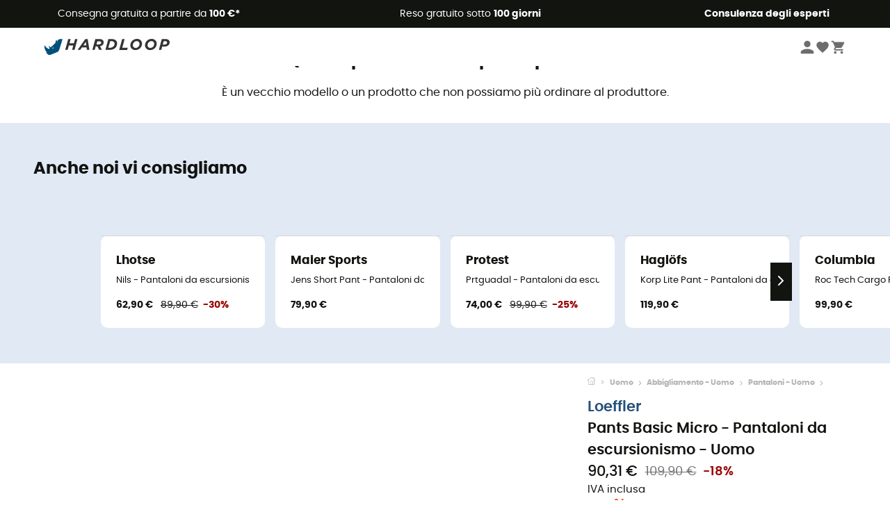

--- FILE ---
content_type: text/html; charset=utf-8
request_url: https://www.hardloop.it/prodotto/33148-loeffler-pants-basic-micro-pantaloni-da-escursionismo-uomo
body_size: 68052
content:
<!DOCTYPE html><html lang="it"><head><meta charSet="utf-8"/><meta name="viewport" content="width=device-width"/><link rel="stylesheet" href="https://cdn.jsdelivr.net/npm/@alma/widgets@3.x.x/dist/widgets.min.css"/><title>Loeffler Pants Basic Micro - Pantaloni da escursionismo - Uomo</title><link id="linkCanonical" rel="canonical" href="https://www.hardloop.it/prodotto/33148-loeffler-pants-basic-micro-pantaloni-da-escursionismo-uomo"/><meta name="description" lang="it" content="Loeffler - Pants Basic Micro - Pantaloni da escursionismo - Uomo - Porto franco da 100 € - Acquista online oral - Ampia scelta - Ordina con facilità su Hardloop.it. - Consulenza da parte di esperti"/><meta name="title" lang="it" content="Loeffler Pants Basic Micro - Pantaloni da escursionismo - Uomo"/><meta property="og:type" content="website"/><meta property="og:url" content="https://www.hardloop.it/prodotto/33148-loeffler-pants-basic-micro-pantaloni-da-escursionismo-uomo"/><meta property="og:image" content="https://images.hardloop.fr/281905-large_default/loeffler-pants-basic-micro-pantaloni-da-escursionismo-uomo.jpg"/><meta property="og:title" content="Loeffler Pants Basic Micro - Pantaloni da escursionismo - Uomo"/><meta property="og:description" content="Loeffler - Pants Basic Micro - Pantaloni da escursionismo - Uomo - Porto franco da 100 € - Acquista online oral - Ampia scelta - Ordina con facilità su Hardloop.it. - Consulenza da parte di esperti"/><meta name="twitter:card" content="product"/><meta name="twitter:site" content="@Hardloop"/><meta name="twitter:creator" content="@Hardloop"/><meta name="twitter:title" content="Loeffler Pants Basic Micro - Pantaloni da escursionismo - Uomo"/><meta name="twitter:description" content="Loeffler - Pants Basic Micro - Pantaloni da escursionismo - Uomo - Porto franco da 100 € - Acquista online oral - Ampia scelta - Ordina con facilità su Hardloop.it. - Consulenza da parte di esperti"/><meta name="twitter:image" content="https://images.hardloop.fr/281905-large_default/loeffler-pants-basic-micro-pantaloni-da-escursionismo-uomo.jpg"/><meta name="twitter:data1" content="Black"/><meta name="twitter:label1" content="Colore"/><meta name="twitter:data2" content="90,31 €"/><meta name="twitter:label2" content="Prezzo"/><meta name="robots" id="robotsIndexFollow" content="index, follow"/><link rel="alternate" hrefLang="fr-fr" href="https://www.hardloop.fr/produit/33148-loeffler-pants-basic-micro-pantalon-randonnee-homme"/><link rel="alternate" hrefLang="en-gb" href="https://www.hardloop.co.uk/product/33148-loeffler-pants-basic-micro-walking-trousers-mens"/><link rel="alternate" hrefLang="de-de" href="https://www.hardloop.de/artikel/33148-loeffler-pants-basic-micro-wanderhose-herren"/><link rel="alternate" hrefLang="es" href="https://www.hardloop.es/producto/33148-loeffler-pants-basic-micro-pantalon-de-senderismo-hombre"/><link rel="alternate" hrefLang="it-it" href="https://www.hardloop.it/prodotto/33148-loeffler-pants-basic-micro-pantaloni-da-escursionismo-uomo"/><link rel="alternate" hrefLang="de-ch" href="https://www.hardloop.ch/artikel/33148-loeffler-pants-basic-micro-wanderhose-herren"/><link rel="alternate" hrefLang="fr-ch" href="https://fr.hardloop.ch/produit/33148-loeffler-pants-basic-micro-pantalon-randonnee-homme"/><link rel="alternate" hrefLang="it-ch" href="https://it.hardloop.ch/prodotto/33148-loeffler-pants-basic-micro-pantaloni-da-escursionismo-uomo"/><link rel="alternate" hrefLang="en-de" href="https://en.hardloop.de/product/33148-loeffler-pants-basic-micro-walking-trousers-mens"/><link rel="alternate" hrefLang="en-ch" href="https://en.hardloop.ch/product/33148-loeffler-pants-basic-micro-walking-trousers-mens"/><link rel="alternate" hrefLang="nl-nl" href="https://nl.hardloop.com/product/33148-loeffler-pants-basic-micro-wandelbroek-heren"/><link rel="alternate" hrefLang="da" href="https://www.hardloop.dk/produkt/33148-loeffler-grydets-basic-micro-vandrebukser-herrer"/><link rel="alternate" hrefLang="sv" href="https://www.hardloop.se/produkt/33148-loeffler-grydets-basic-micro-vandringsbyxa-herr"/><link rel="alternate" hrefLang="fi" href="https://www.hardloop.fi/tuotteen/33148-loeffler-grydets-basic-micro-retkeilyhousut-miehet"/><link rel="alternate" hrefLang="de-at" href="https://www.hardloop.at/artikel/33148-loeffler-pants-basic-micro-wanderhose-herren"/><link rel="alternate" hrefLang="cs" href="https://www.hardloop.cz/produkt/33148-loeffler-grydets-basic-micro-panske-horolezecke-kalhoty"/><link rel="alternate" hrefLang="pl" href="https://www.hardloop.pl/oferta/33148-loeffler-grydets-basic-micro-spodnie-turystyczne-meskie"/><link rel="alternate" hrefLang="pt-pt" href="https://www.hardloop.pt/produto/33148-loeffler-pants-basic-micro-calca-de-caminhada-homem"/><meta name="next-head-count" content="41"/><meta property="fb:app_id" content="1553710858204972"/><meta name="google-signin-client_id" content="998540704-r4br47s553dst4cj60b01sm5j8q9nmd5.apps.googleusercontent.com"/><meta name="p:domain_verify" content="9d2f6b46402a1c940039349ce4746c46"/><link rel="manifest" href="/manifest.json"/><link href="https://fonts.googleapis.com" rel="preconnect"/><link href="https://apis.google.com" rel="preconnect"/><link href="https://www.google.com" rel="dns-prefetch"/><link type="image/png" rel="shortcut icon" sizes="32x32" href="https://img.hardloop.com/image/upload/w_32,f_auto,q_auto/v1626081886/front-media/favicon/favicon-32x32.png"/><link type="image/png" rel="shortcut icon" sizes="16x16" href="https://img.hardloop.com/image/upload/w_16,f_auto,q_auto/v1626081886/front-media/favicon/favicon-16x16.png"/><link rel="apple-touch-icon" sizes="32x32" href="https://img.hardloop.com/image/upload/w_32,f_auto,q_auto/v1626081886/front-media/favicon/favicon-32x32.png"/><meta name="theme-color" content="#0D426C"/><link rel="preload" href="/_next/static/css/d978ee1ccc0a0a7b.css" as="style"/><link rel="stylesheet" href="/_next/static/css/d978ee1ccc0a0a7b.css" data-n-g=""/><link rel="preload" href="/_next/static/css/ef46db3751d8e999.css" as="style"/><link rel="stylesheet" href="/_next/static/css/ef46db3751d8e999.css" data-n-p=""/><link rel="preload" href="/_next/static/css/9d85760df0d562a6.css" as="style"/><link rel="stylesheet" href="/_next/static/css/9d85760df0d562a6.css" data-n-p=""/><noscript data-n-css=""></noscript><script defer="" nomodule="" src="/_next/static/chunks/polyfills-c67a75d1b6f99dc8.js"></script><script src="/_next/static/chunks/webpack-965bee966489b28b.js" defer=""></script><script src="/_next/static/chunks/framework-efd9b06bc990f6e4.js" defer=""></script><script src="/_next/static/chunks/main-24d1f2232d514e76.js" defer=""></script><script src="/_next/static/chunks/pages/_app-61f5b35cf237b7ec.js" defer=""></script><script src="/_next/static/chunks/fec483df-8e73b009e2f3e42a.js" defer=""></script><script src="/_next/static/chunks/3154-c35df1e6dab5dd1e.js" defer=""></script><script src="/_next/static/chunks/4669-844f34c59f689e4a.js" defer=""></script><script src="/_next/static/chunks/8045-af0534d018c977b9.js" defer=""></script><script src="/_next/static/chunks/pages/prodotto/%5Bslug%5D-1a999b230ea3cb25.js" defer=""></script><script src="/_next/static/f4258393013696a5630482a79c4cca43ae52944c/_buildManifest.js" defer=""></script><script src="/_next/static/f4258393013696a5630482a79c4cca43ae52944c/_ssgManifest.js" defer=""></script><style id="jss-server-side"></style></head><body><a class="skip-link" href="#app" aria-label="skip-link"></a><div id="form"></div><div id="__next"><div style="opacity:0;transition:opacity 200ms linear" pointer-events="none"><div style="background:white;height:2px;left:0;margin-left:-100%;position:fixed;top:0;transition:margin-left 200ms linear;width:100%;z-index:1031"></div></div><header class="header_header__3RG80"><div class="infoBar_infoBar__WNpzH "><div class="infoBar_promise__pKjvr infoBar_left__yDdK4"><span title="Consegna gratuita a partire da **100 €***"><span>Consegna gratuita a partire da <strong>100 €*</strong></span></span></div><div class="infoBar_promise__pKjvr infoBar_center__FSpKg"><span title="Reso gratuito sotto  **100 giorni**"><span>Reso gratuito sotto  <strong>100 giorni</strong></span></span></div><div class="infoBar_promise__pKjvr infoBar_right__J6J6s"><span title="**Consulenza degli esperti**"><strong>Consulenza degli esperti</strong></span><div class="infoBar_dropdown__86PxS" style="display:none"><div class="infoBar_link__aF9k1"><div><svg viewBox="0 0 20 20" width="25"><path d="M18.21,6v0h0a.4.4,0,0,0-.12-.16l0,0a.42.42,0,0,0-.19-.06H7.05a.43.43,0,0,0-.2.06l0,0a.28.28,0,0,0-.12.16h0V6a.43.43,0,0,0,0,.11V13A1.36,1.36,0,0,0,8,14.31h8.84A1.36,1.36,0,0,0,18.23,13V6.07A.43.43,0,0,0,18.21,6Zm-1.39.48-4,3.33a.62.62,0,0,1-.7,0l-4-3.34Zm.05,7.12H8A.61.61,0,0,1,7.42,13V6.87l4.23,3.51a1.37,1.37,0,0,0,.79.25,1.42,1.42,0,0,0,.83-.27l4.21-3.49V13A.61.61,0,0,1,16.87,13.56Z"></path><path d="M5.49,7.53H.91a.37.37,0,0,0-.37.37.38.38,0,0,0,.37.38H5.49a.38.38,0,0,0,.37-.38A.37.37,0,0,0,5.49,7.53Z"></path><path d="M5.49,9.28H2.66a.38.38,0,0,0-.37.38.37.37,0,0,0,.37.37H5.49a.37.37,0,0,0,.37-.37A.38.38,0,0,0,5.49,9.28Z"></path><path d="M5.49,11H4.07a.38.38,0,0,0-.37.38.37.37,0,0,0,.37.37H5.49a.37.37,0,0,0,.37-.37A.38.38,0,0,0,5.49,11Z"></path></svg></div><a href="https://faq.hardloop.com/hc/it/requests/new">Contattaci</a></div><div class="infoBar_link__aF9k1"><div><svg viewBox="0 0 20 20" width="25"><path d="M10,12.87a.38.38,0,0,1-.38-.38,2.7,2.7,0,0,1,1.51-2.73,1.7,1.7,0,0,0,1-1.8A2,2,0,0,0,10,6.17a2.15,2.15,0,0,0-2.2,2,.38.38,0,1,1-.75,0,2.89,2.89,0,0,1,3-2.79A2.79,2.79,0,0,1,12.93,8a2.45,2.45,0,0,1-1.41,2.45,2,2,0,0,0-1.15,2.08A.38.38,0,0,1,10,12.87Z"></path><circle cx="9.99" cy="14" r="0.6"></circle><path d="M10,19.05a9.05,9.05,0,1,1,9.05-9A9.06,9.06,0,0,1,10,19.05ZM10,1.7A8.3,8.3,0,1,0,18.3,10,8.31,8.31,0,0,0,10,1.7Z"></path></svg></div><a href="https://faq.hardloop.com/hc/it">Domande frequenti (FAQ)</a></div><div class="infoBar_link__aF9k1"><div><svg viewBox="0 0 20 20" width="25"><path d="M14.42,2.83H8.8A1.38,1.38,0,0,0,7.43,4.2V16.76a1.41,1.41,0,0,0,1.41,1.41h5.58a1.37,1.37,0,0,0,1.37-1.37V4.2A1.37,1.37,0,0,0,14.42,2.83ZM8.18,5.48H15v9.4H8.18Zm0-1.28a.62.62,0,0,1,.62-.62h5.62A.62.62,0,0,1,15,4.2v.53H8.18ZM15,16.8a.62.62,0,0,1-.62.62H8.84a.67.67,0,0,1-.66-.66V15.63H15Z"></path><circle cx="11.61" cy="16.52" r="0.58"></circle><path d="M16.69,3.43a.36.36,0,0,1-.33-.19.37.37,0,0,1,.14-.51l2.4-1.32a.38.38,0,0,1,.37.66l-2.4,1.32A.39.39,0,0,1,16.69,3.43Z"></path><path d="M17.11,4.53a.38.38,0,0,1-.37-.32.37.37,0,0,1,.31-.42l2-.3a.38.38,0,0,1,.43.31.38.38,0,0,1-.32.43l-2,.3Z"></path><path d="M15.79,2.47a.35.35,0,0,1-.25-.1.37.37,0,0,1,0-.53l.66-.71a.38.38,0,0,1,.53,0,.37.37,0,0,1,0,.53l-.66.71A.36.36,0,0,1,15.79,2.47Z"></path></svg>
</div><span class="infoBar_phoneLink__8j_SZ">+33 4 85 21 31 85</span></div></div></div></div><div class="menuTop_menuTop__UJSWg   "><a href="https://www.hardloop.it/"><img src="https://img.hardloop.com/image/upload/v1696315049/Strapi/logo_fond_transparent_sans_debord_1_094eb0a716.svg" alt="Hardloop logo" width="180" height="24" class="menuTop_logo__bgvKo"/></a><div class="menuTop_account__qcCVi"><div class="user_user__ZvVk2"><div class="user_userNotConnected__Jrt_j"><svg viewBox="0 0 25 25" width="22" aria-hidden="true"><path d="M12.5,12.5A5.33,5.33,0,1,0,7.17,7.17,5.33,5.33,0,0,0,12.5,12.5Zm0,2.66C8.94,15.16,1.85,17,1.85,20.49v2.66h21.3V20.49C23.15,17,16.06,15.16,12.5,15.16Z"></path></svg><span>Connettersi</span></div><nav class="user_navNotConnected__RyZSF "><div>Accesso</div><button>Connettersi</button><button>Password dimenticata</button></nav></div><span class="menuTop_accountIcons__2y9w3" title="La tua lista dei desideri"><svg viewBox="0 0 25 25" width="22" aria-hidden="true"><path d="M12.5,21.6l-1.44-1.31C6,15.66,2.58,12.6,2.58,8.85A5.4,5.4,0,0,1,8,3.4,5.94,5.94,0,0,1,12.5,5.47,5.94,5.94,0,0,1,17,3.4a5.4,5.4,0,0,1,5.46,5.45c0,3.75-3.37,6.81-8.48,11.45Z"></path></svg></span><span class="menuTop_accountIcons__2y9w3 " title="Il mio carrello"><svg viewBox="0 0 25 25" width="22" aria-hidden="true"><path d="M8.24,18.89A2.13,2.13,0,1,0,10.37,21,2.13,2.13,0,0,0,8.24,18.89Zm-6.39-17V4H4l3.83,8.08L6.38,14.67a2,2,0,0,0-.27,1,2.14,2.14,0,0,0,2.13,2.13H21V15.7H8.69a.27.27,0,0,1-.27-.27l0-.13,1-1.73h7.94a2.11,2.11,0,0,0,1.86-1.1L23,5.55A1,1,0,0,0,23.15,5,1.07,1.07,0,0,0,22.09,4H6.33l-1-2.13Zm17,17A2.13,2.13,0,1,0,21,21,2.13,2.13,0,0,0,18.89,18.89Z"></path></svg></span></div><div id="doof-results" class="doofinderResults_doofinderResults__xH8iF "><div class=""></div></div></div><div class="menuBottomMobile_level2Mobile__Y9DpG "><button type="button" class="menuBottomMobile_burger__Lzmmi" aria-label="Menu"><svg viewBox="0 0 28 28" width="25" aria-hidden="true"><path d="M3.5,21h21v-2.3h-21V21z M3.5,15.2h21v-2.3h-21V15.2z M3.5,7v2.3h21V7H3.5z"></path></svg></button><div class="menuDrawer_mobileNavDrawer__KrQWY "><div class="menuDrawer_navHeader__3SMIV"><div class="menuDrawer_dumyBack__9nP_2"></div><div></div><button type="button" aria-label="Chiudi menù"><svg viewBox="0 0 20 20" width="20" aria-hidden="true"><path d="M11.41,10,15.5,5.91A1,1,0,0,0,14.09,4.5L10,8.59,5.91,4.5A1,1,0,0,0,4.5,5.91L8.59,10,4.5,14.09a1,1,0,0,0,0,1.41,1,1,0,0,0,.71.29,1,1,0,0,0,.7-.29L10,11.41l4.09,4.09a1,1,0,0,0,.7.29,1,1,0,0,0,.71-.29,1,1,0,0,0,0-1.41Z"></path></svg></button></div><nav><button class="menuBottomMobile_subMenuBtn__xzEwd"><span>Abbigliamento<img alt="" width="20" aria-hidden="true"/></span><svg viewBox="0 0 20 20" width="20" aria-hidden="true" aria-label=""><path d="M7.66,16.8l6.09-6.09a1,1,0,0,0,0-1.42L7.66,3.2a1,1,0,0,0-1.41,0,1,1,0,0,0,0,1.41L11.63,10,6.25,15.39a1,1,0,0,0,0,1.41A1,1,0,0,0,7.66,16.8Z"></path></svg></button><button class="menuBottomMobile_subMenuBtn__xzEwd"><span>Scarpe<img alt="" width="20" aria-hidden="true"/></span><svg viewBox="0 0 20 20" width="20" aria-hidden="true" aria-label=""><path d="M7.66,16.8l6.09-6.09a1,1,0,0,0,0-1.42L7.66,3.2a1,1,0,0,0-1.41,0,1,1,0,0,0,0,1.41L11.63,10,6.25,15.39a1,1,0,0,0,0,1.41A1,1,0,0,0,7.66,16.8Z"></path></svg></button><button class="menuBottomMobile_subMenuBtn__xzEwd"><span>Escursionismo<img alt="" width="20" aria-hidden="true"/></span><svg viewBox="0 0 20 20" width="20" aria-hidden="true" aria-label=""><path d="M7.66,16.8l6.09-6.09a1,1,0,0,0,0-1.42L7.66,3.2a1,1,0,0,0-1.41,0,1,1,0,0,0,0,1.41L11.63,10,6.25,15.39a1,1,0,0,0,0,1.41A1,1,0,0,0,7.66,16.8Z"></path></svg></button><button class="menuBottomMobile_subMenuBtn__xzEwd"><span>Trail Running<img alt="" width="20" aria-hidden="true"/></span><svg viewBox="0 0 20 20" width="20" aria-hidden="true" aria-label=""><path d="M7.66,16.8l6.09-6.09a1,1,0,0,0,0-1.42L7.66,3.2a1,1,0,0,0-1.41,0,1,1,0,0,0,0,1.41L11.63,10,6.25,15.39a1,1,0,0,0,0,1.41A1,1,0,0,0,7.66,16.8Z"></path></svg></button><button class="menuBottomMobile_subMenuBtn__xzEwd"><span>Arrampicata<img alt="" width="20" aria-hidden="true"/></span><svg viewBox="0 0 20 20" width="20" aria-hidden="true" aria-label=""><path d="M7.66,16.8l6.09-6.09a1,1,0,0,0,0-1.42L7.66,3.2a1,1,0,0,0-1.41,0,1,1,0,0,0,0,1.41L11.63,10,6.25,15.39a1,1,0,0,0,0,1.41A1,1,0,0,0,7.66,16.8Z"></path></svg></button><button class="menuBottomMobile_subMenuBtn__xzEwd"><span>Sport Invernali<img alt="" width="20" aria-hidden="true"/></span><svg viewBox="0 0 20 20" width="20" aria-hidden="true" aria-label=""><path d="M7.66,16.8l6.09-6.09a1,1,0,0,0,0-1.42L7.66,3.2a1,1,0,0,0-1.41,0,1,1,0,0,0,0,1.41L11.63,10,6.25,15.39a1,1,0,0,0,0,1.41A1,1,0,0,0,7.66,16.8Z"></path></svg></button><button class="menuBottomMobile_subMenuBtn__xzEwd"><span>Ciclismo<img alt="" width="20" aria-hidden="true"/></span><svg viewBox="0 0 20 20" width="20" aria-hidden="true" aria-label=""><path d="M7.66,16.8l6.09-6.09a1,1,0,0,0,0-1.42L7.66,3.2a1,1,0,0,0-1.41,0,1,1,0,0,0,0,1.41L11.63,10,6.25,15.39a1,1,0,0,0,0,1.41A1,1,0,0,0,7.66,16.8Z"></path></svg></button><button class="menuBottomMobile_subMenuBtn__xzEwd"><span>Attività<img alt="" width="20" aria-hidden="true"/></span><svg viewBox="0 0 20 20" width="20" aria-hidden="true" aria-label=""><path d="M7.66,16.8l6.09-6.09a1,1,0,0,0,0-1.42L7.66,3.2a1,1,0,0,0-1.41,0,1,1,0,0,0,0,1.41L11.63,10,6.25,15.39a1,1,0,0,0,0,1.41A1,1,0,0,0,7.66,16.8Z"></path></svg></button><button class="menuBottomMobile_subMenuBtn__xzEwd" style="color:#529c21"><span>Seconda mano<img alt="" src="https://img.hardloop.com/image/upload/v1679329434/Strapi/https_img_hardloop_com_image_upload_v1625236629_hardgreen_gxwwto_6e1e745e41_6898198744.svg" width="20" aria-hidden="true"/></span><svg viewBox="0 0 20 20" width="20" aria-hidden="true" aria-label=""><path d="M7.66,16.8l6.09-6.09a1,1,0,0,0,0-1.42L7.66,3.2a1,1,0,0,0-1.41,0,1,1,0,0,0,0,1.41L11.63,10,6.25,15.39a1,1,0,0,0,0,1.41A1,1,0,0,0,7.66,16.8Z"></path></svg></button><button class="menuBottomMobile_subMenuBtn__xzEwd"><span>Marchi<img alt="" width="20" aria-hidden="true"/></span><svg viewBox="0 0 20 20" width="20" aria-hidden="true" aria-label=""><path d="M7.66,16.8l6.09-6.09a1,1,0,0,0,0-1.42L7.66,3.2a1,1,0,0,0-1.41,0,1,1,0,0,0,0,1.41L11.63,10,6.25,15.39a1,1,0,0,0,0,1.41A1,1,0,0,0,7.66,16.8Z"></path></svg></button><button class="menuBottomMobile_subMenuBtn__xzEwd" style="color:#9a0404"><span>Saldi<img alt="" width="20" aria-hidden="true"/></span><svg viewBox="0 0 20 20" width="20" aria-hidden="true" aria-label=""><path d="M7.66,16.8l6.09-6.09a1,1,0,0,0,0-1.42L7.66,3.2a1,1,0,0,0-1.41,0,1,1,0,0,0,0,1.41L11.63,10,6.25,15.39a1,1,0,0,0,0,1.41A1,1,0,0,0,7.66,16.8Z"></path></svg></button><button class="menuBottomMobile_subMenuBtn__xzEwd"><span>Consulenza degli esperti</span><svg viewBox="0 0 20 20" width="20" aria-hidden="true" aria-label=""><path d="M7.66,16.8l6.09-6.09a1,1,0,0,0,0-1.42L7.66,3.2a1,1,0,0,0-1.41,0,1,1,0,0,0,0,1.41L11.63,10,6.25,15.39a1,1,0,0,0,0,1.41A1,1,0,0,0,7.66,16.8Z"></path></svg></button></nav></div><div class="menuDrawer_mobileNavDrawer__KrQWY "><div class="menuDrawer_navHeader__3SMIV"><button type="button" aria-label="Torna al livello precedente"><svg viewBox="0 0 20 20" width="20" aria-hidden="true" aria-label=""><path d="M7.62,3.28l-6,6a1.06,1.06,0,0,0-.22.33,1,1,0,0,0,0,.76,1.06,1.06,0,0,0,.22.33l6,6A1,1,0,0,0,9,15.31L4.73,11h13a1,1,0,0,0,0-2H4.73L9,4.69A1,1,0,0,0,7.62,3.28Z"></path></svg></button><div></div><button type="button" aria-label="Chiudi menù"><svg viewBox="0 0 20 20" width="20" aria-hidden="true"><path d="M11.41,10,15.5,5.91A1,1,0,0,0,14.09,4.5L10,8.59,5.91,4.5A1,1,0,0,0,4.5,5.91L8.59,10,4.5,14.09a1,1,0,0,0,0,1.41,1,1,0,0,0,.71.29,1,1,0,0,0,.7-.29L10,11.41l4.09,4.09a1,1,0,0,0,.7.29,1,1,0,0,0,.71-.29,1,1,0,0,0,0-1.41Z"></path></svg></button></div><nav></nav></div><div class="menuDrawer_mobileNavDrawer__KrQWY "><div class="menuDrawer_navHeader__3SMIV"><button type="button" aria-label="Torna al livello precedente"><svg viewBox="0 0 20 20" width="20" aria-hidden="true" aria-label=""><path d="M7.62,3.28l-6,6a1.06,1.06,0,0,0-.22.33,1,1,0,0,0,0,.76,1.06,1.06,0,0,0,.22.33l6,6A1,1,0,0,0,9,15.31L4.73,11h13a1,1,0,0,0,0-2H4.73L9,4.69A1,1,0,0,0,7.62,3.28Z"></path></svg></button><div></div><button type="button" aria-label="Chiudi menù"><svg viewBox="0 0 20 20" width="20" aria-hidden="true"><path d="M11.41,10,15.5,5.91A1,1,0,0,0,14.09,4.5L10,8.59,5.91,4.5A1,1,0,0,0,4.5,5.91L8.59,10,4.5,14.09a1,1,0,0,0,0,1.41,1,1,0,0,0,.71.29,1,1,0,0,0,.7-.29L10,11.41l4.09,4.09a1,1,0,0,0,.7.29,1,1,0,0,0,.71-.29,1,1,0,0,0,0-1.41Z"></path></svg></button></div><nav></nav></div><div class="menuBottomMobile_backgroundMobile__vNo1b "></div></div></header><div class="header_background__SDaDS "></div><div class="layout_mainContainer__usyQU" style="--padding:undefinedpx"><div class="layout_offers__xhlup"><div><p><a href="https://www.hardloop.it/prodotti/6262-5-percento-2-prodotti-acquistati">Saldi invernali ❄️ -5% EXTRA su 2 prodotti con il codice Snow5!</a></p></div></div><div><div class="productShow_noProductContainer__8OtAC"><div><span>Questo prodotto non è più disponibile</span><p>È un vecchio modello o un prodotto che non possiamo più ordinare al produttore.</p></div><section class="slider_sliderContainer__Vy9s2  " style="background-color:#E1E9F5"><div class="slider_homeTitle__ghMkh"><h2>Anche noi vi consigliamo</h2><div class="slider_homeSubtitle__krChG"> </div></div><div class="slider_itemsOuter__Bp4TP"><div class="slider_itemsMiddle__yVtNN"><div class="slider_itemsInner__PxrcC" style="transform:translateX(0%)"><a class="productCard_itemCard__Jdruu " title="Lhotse - Nils - Pantaloni da escursionismo - Uomo" href="https://www.hardloop.it/prodotto/95446-lhotse-nils-pantaloni-da-escursionismo-uomo"><div class="productCard_photoContainer__3R1SN"><div class="lazyload-wrapper "><div class="lazyload-placeholder"></div></div></div><div class="productCard_content__ppVXr"><span class="productCard_brand__7C1uP">Lhotse</span><div class="productCard_name__7uHde"><span>Nils - Pantaloni da escursionismo - Uomo<!-- --> </span></div><div class="productCard_priceReduction__TIkgX"><span class="productCard_newPrice__oV6mH">62,90 €</span><div><span class="productCard_oldPrice__1wNHl">89,90 €</span><span class="productCard_reduction__rmk2K">-30%</span></div></div></div></a><a class="productCard_itemCard__Jdruu " title="Maier Sports - Jens Short Pant - Pantaloni da escursionismo - Uomo" href="https://www.hardloop.it/prodotto/62943-maier-sports-jens-short-pant-pantaloni-da-escursionismo-uomo"><div class="productCard_photoContainer__3R1SN"><div class="lazyload-wrapper "><div class="lazyload-placeholder"></div></div><span class="productCard_eco__RVpXG">Sostenibile</span></div><div class="productCard_content__ppVXr"><span class="productCard_brand__7C1uP">Maier Sports</span><div class="productCard_name__7uHde"><span>Jens Short Pant - Pantaloni da escursionismo - Uomo<!-- --> </span></div><div class="productCard_priceReduction__TIkgX"><span class="productCard_price__2T4WA">79,90 €</span></div></div></a><a class="productCard_itemCard__Jdruu " title="Protest - Prtguadal - Pantaloni da escursionismo - Uomo" href="https://www.hardloop.it/prodotto/80689-protest-prtguadal-pantaloni-da-escursionismo-uomo"><div class="productCard_photoContainer__3R1SN"><div class="lazyload-wrapper "><div class="lazyload-placeholder"></div></div><span class="productCard_eco__RVpXG">Sostenibile</span></div><div class="productCard_content__ppVXr"><span class="productCard_brand__7C1uP">Protest</span><div class="productCard_name__7uHde"><span>Prtguadal - Pantaloni da escursionismo - Uomo<!-- --> </span></div><div class="productCard_priceReduction__TIkgX"><span class="productCard_newPrice__oV6mH">74,00 €</span><div><span class="productCard_oldPrice__1wNHl">99,90 €</span><span class="productCard_reduction__rmk2K">-25%</span></div></div></div></a><a class="productCard_itemCard__Jdruu " title="Haglöfs - Korp Lite Pant - Pantaloni da escursionismo - Uomo" href="https://www.hardloop.it/prodotto/87005-hagloefs-korp-lite-pant-pantaloni-da-escursionismo-uomo"><div class="productCard_photoContainer__3R1SN"><div class="lazyload-wrapper "><div class="lazyload-placeholder"></div></div><span class="productCard_eco__RVpXG">Sostenibile</span></div><div class="productCard_content__ppVXr"><span class="productCard_brand__7C1uP">Haglöfs</span><div class="productCard_name__7uHde"><span>Korp Lite Pant - Pantaloni da escursionismo - Uomo<!-- --> </span></div><div class="productCard_priceReduction__TIkgX"><span class="productCard_price__2T4WA">119,90 €</span></div></div></a><a class="productCard_itemCard__Jdruu " title="Columbia - Roc Tech Cargo Pant - Pantaloni da escursionismo - Uomo" href="https://www.hardloop.it/prodotto/86447-columbia-roc-tech-cargo-pant-pantaloni-da-arrampicata-uomo"><div class="productCard_photoContainer__3R1SN"><div class="lazyload-wrapper "><div class="lazyload-placeholder"></div></div></div><div class="productCard_content__ppVXr"><span class="productCard_brand__7C1uP">Columbia</span><div class="productCard_name__7uHde"><span>Roc Tech Cargo Pant - Pantaloni da escursionismo - Uomo<!-- --> </span></div><div class="productCard_priceReduction__TIkgX"><span class="productCard_price__2T4WA">99,90 €</span></div></div></a><a class="productCard_itemCard__Jdruu " title="Millet - Ubic Stretch Pant M - Pantaloni da escursionismo - Uomo" href="https://www.hardloop.it/prodotto/102500-millet-ubic-stretch-pant-m-pantaloni-da-escursionismo-uomo"><div class="productCard_photoContainer__3R1SN"><div class="lazyload-wrapper "><div class="lazyload-placeholder"></div></div></div><div class="productCard_content__ppVXr"><span class="productCard_brand__7C1uP">Millet</span><div class="productCard_name__7uHde"><span>Ubic Stretch Pant M - Pantaloni da escursionismo - Uomo<!-- --> </span></div><div class="productCard_priceReduction__TIkgX"><span class="productCard_price__2T4WA">99,90 €</span></div></div></a><a class="productCard_itemCard__Jdruu " title="Haglöfs - L.I.M Fuse II Pant - Pantaloni da escursionismo - Uomo" href="https://www.hardloop.it/prodotto/86989-hagloefs-lim-fuse-ii-pant-pantaloni-da-escursionismo-uomo"><div class="productCard_photoContainer__3R1SN"><div class="lazyload-wrapper "><div class="lazyload-placeholder"></div></div><span class="productCard_eco__RVpXG">Sostenibile</span></div><div class="productCard_content__ppVXr"><span class="productCard_brand__7C1uP">Haglöfs</span><div class="productCard_name__7uHde"><span>L.I.M Fuse II Pant - Pantaloni da escursionismo - Uomo<!-- --> </span></div><div class="productCard_priceReduction__TIkgX"><span class="productCard_price__2T4WA">99,90 €</span></div></div></a><a class="productCard_itemCard__Jdruu " title="Karpos - Alagna Evo Pant - Pantaloni softshell - Uomo" href="https://www.hardloop.it/prodotto/28064-karpos-alagna-evo-pant-pantaloni-softshell-uomo"><div class="productCard_photoContainer__3R1SN"><div class="lazyload-wrapper "><div class="lazyload-placeholder"></div></div></div><div class="productCard_content__ppVXr"><span class="productCard_brand__7C1uP">Karpos</span><div class="productCard_name__7uHde"><span>Alagna Evo Pant - Pantaloni softshell - Uomo<!-- --> </span></div><div class="productCard_priceReduction__TIkgX"><span class="productCard_newPrice__oV6mH">67,00 €</span><div><span class="productCard_oldPrice__1wNHl">149,90 €</span><span class="productCard_reduction__rmk2K">-55%</span></div></div></div></a><a class="productCard_itemCard__Jdruu " title="Timberland - Cargo Squam Lake Pant - Pantaloni da escursionismo - Uomo" href="https://www.hardloop.it/prodotto/52381-timberland-cargo-squam-lake-pant-pantaloni-da-escursionismo-uomo"><div class="productCard_photoContainer__3R1SN"><div class="lazyload-wrapper "><div class="lazyload-placeholder"></div></div><span class="productCard_eco__RVpXG">Sostenibile</span></div><div class="productCard_content__ppVXr"><span class="productCard_brand__7C1uP">Timberland</span><div class="productCard_name__7uHde"><span>Cargo Squam Lake Pant - Pantaloni da escursionismo - Uomo<!-- --> </span></div><div class="productCard_priceReduction__TIkgX"><span class="productCard_newPrice__oV6mH">53,00 €</span><div><span class="productCard_oldPrice__1wNHl">119,90 €</span><span class="productCard_reduction__rmk2K">-55%</span></div></div></div></a><a class="productCard_itemCard__Jdruu " title="Maier Sports - Jennisei Short Pant - Pantaloni da escursionismo - Uomo" href="https://www.hardloop.it/prodotto/62944-maier-sports-jennisei-short-pant-pantaloni-da-escursionismo-uomo"><div class="productCard_photoContainer__3R1SN"><div class="lazyload-wrapper "><div class="lazyload-placeholder"></div></div><span class="productCard_eco__RVpXG">Sostenibile</span></div><div class="productCard_content__ppVXr"><span class="productCard_brand__7C1uP">Maier Sports</span><div class="productCard_name__7uHde"><span>Jennisei Short Pant - Pantaloni da escursionismo - Uomo<!-- --> </span></div><div class="productCard_priceReduction__TIkgX"><span class="productCard_price__2T4WA">94,90 €</span></div></div></a><a class="productCard_itemCard__Jdruu " title="Mountain Equipment - Ibex Mountain Pant - Pantaloni da escursionismo - Uomo" href="https://www.hardloop.it/prodotto/49799-mountain-equipment-ibex-mountain-pant-pantaloni-da-escursionismo-uomo"><div class="productCard_photoContainer__3R1SN"><div class="lazyload-wrapper "><div class="lazyload-placeholder"></div></div><span class="productCard_eco__RVpXG">Sostenibile</span></div><div class="productCard_content__ppVXr"><span class="productCard_brand__7C1uP">Mountain Equipment</span><div class="productCard_name__7uHde"><span>Ibex Mountain Pant - Pantaloni da escursionismo - Uomo<!-- --> </span></div><div class="productCard_priceReduction__TIkgX"><span class="productCard_newPrice__oV6mH">77,90 €</span><div><span class="productCard_oldPrice__1wNHl">129,90 €</span><span class="productCard_reduction__rmk2K">-40%</span></div></div></div></a><a class="productCard_itemCard__Jdruu " title="Haglöfs - Korp Proof II Pant - Pantaloni da escursionismo - Uomo" href="https://www.hardloop.it/prodotto/87006-hagloefs-korp-proof-ii-pant-pantaloni-da-escursionismo-uomo"><div class="productCard_photoContainer__3R1SN"><div class="lazyload-wrapper "><div class="lazyload-placeholder"></div></div><span class="productCard_eco__RVpXG">Sostenibile</span></div><div class="productCard_content__ppVXr"><span class="productCard_brand__7C1uP">Haglöfs</span><div class="productCard_name__7uHde"><span>Korp Proof II Pant - Pantaloni da escursionismo - Uomo<!-- --> </span></div><div class="productCard_priceReduction__TIkgX"><span class="productCard_price__2T4WA">129,90 €</span></div></div></a><a class="productCard_itemCard__Jdruu " title="adidas - Terrex Xperior Pants - Pantaloni da escursionismo - Uomo" href="https://www.hardloop.it/prodotto/57059-adidas-terrex-xperior-pants-pantaloni-da-escursionismo-uomo"><div class="productCard_photoContainer__3R1SN"><div class="lazyload-wrapper "><div class="lazyload-placeholder"></div></div><span class="productCard_eco__RVpXG">Sostenibile</span></div><div class="productCard_content__ppVXr"><span class="productCard_brand__7C1uP">adidas</span><div class="productCard_name__7uHde"><span>Terrex Xperior Pants - Pantaloni da escursionismo - Uomo<!-- --> </span></div><div class="productCard_priceReduction__TIkgX"><span class="productCard_newPrice__oV6mH">65,90 €</span><div><span class="productCard_oldPrice__1wNHl">119,90 €</span><span class="productCard_reduction__rmk2K">-45%</span></div></div></div></a><a class="productCard_itemCard__Jdruu " title="Marmot - AirExchange UPF 40 Pant - Pantaloni da escursionismo - Uomo" href="https://www.hardloop.it/prodotto/92901-marmot-airexchange-upf-40-pant-pantaloni-da-escursionismo-uomo"><div class="productCard_photoContainer__3R1SN"><div class="lazyload-wrapper "><div class="lazyload-placeholder"></div></div><span class="productCard_eco__RVpXG">Sostenibile</span></div><div class="productCard_content__ppVXr"><span class="productCard_brand__7C1uP">Marmot</span><div class="productCard_name__7uHde"><span>AirExchange UPF 40 Pant - Pantaloni da escursionismo - Uomo<!-- --> </span></div><div class="productCard_priceReduction__TIkgX"><span class="productCard_price__2T4WA">89,90 €</span></div></div></a><a class="productCard_itemCard__Jdruu " title="Mammut - Tamaro Pants - Pantaloni da escursionismo - Uomo" href="https://www.hardloop.it/prodotto/81984-mammut-tamaro-pants-pantaloni-da-escursionismo-uomo"><div class="productCard_photoContainer__3R1SN"><div class="lazyload-wrapper "><div class="lazyload-placeholder"></div></div><span class="productCard_eco__RVpXG">Sostenibile</span></div><div class="productCard_content__ppVXr"><span class="productCard_brand__7C1uP">Mammut</span><div class="productCard_name__7uHde"><span>Tamaro Pants - Pantaloni da escursionismo - Uomo<!-- --> </span></div><div class="productCard_priceReduction__TIkgX"><span class="productCard_newPrice__oV6mH">94,90 €</span><div><span class="productCard_oldPrice__1wNHl">119,90 €</span><span class="productCard_reduction__rmk2K">-20%</span></div></div></div></a></div><div class="slider_itemsNav__iNoC1"><button style="display:none"><svg viewBox="0 0 20 20" width="20" aria-hidden="true" aria-label=""><path d="m12.34,3.2l-6.09,6.1c-.39.39-.39,1.02,0,1.41l6.09,6.1c.39.39,1.02.39,1.41,0,.2-.2.29-.45.29-.71s-.1-.51-.29-.71l-5.39-5.39,5.39-5.39c.2-.2.29-.45.29-.71s-.1-.51-.29-.71c-.39-.39-1.02-.39-1.41,0Z"></path></svg></button><button class="slider_right__x61rk" style="display:block"><svg viewBox="0 0 20 20" width="20" aria-hidden="true" aria-label=""><path d="M7.66,16.8l6.09-6.09a1,1,0,0,0,0-1.42L7.66,3.2a1,1,0,0,0-1.41,0,1,1,0,0,0,0,1.41L11.63,10,6.25,15.39a1,1,0,0,0,0,1.41A1,1,0,0,0,7.66,16.8Z"></path></svg></button></div></div></div></section></div><div class="productShow_productTop__K6GXq container1200"><div class="productImages_imagesContainer__qwCTR  "><div><div class="productImages_sliderContainer__xeE_Y"><div class="productImages_thumbnails__CMfJV"><div class="productImages_thumbInner__WfAZ6"></div></div><div class="productImages_imagesOuter__ZnNCn"><div><style>
        #label, #div-label { background-color: #11140f;  }
        
            #div-label:before { border-right-color: #11140f }
            #div-label:after { border-right-color: #11140f }
      </style><div id="div-label" class="productImages_promo__MUZfx"><span id="label">-5% Extra - Saldi Invernali</span></div></div><div class="productImages_imagesInner__qtqoT"></div></div></div></div></div><div class="productImages_zoomPopup__qzUsJ "></div><div class="productInfos_infosContainer__WJ2Ou"><ul class="breadcrumbs_breadcrumbs__T6NlD "><li><a href="https://www.hardloop.it/"><svg viewBox="0 0 20 20" width="12" class="breadcrumbs_home__25tRc"><path d="M19.32,6.49,17.5,5.22V1.49A1.38,1.38,0,0,0,16.12.11H15.3a1.39,1.39,0,0,0-1.39,1.38V2.72L10,0,.68,6.48A1.38,1.38,0,0,0,.06,7.64V9.4H2.5v9.22A1.38,1.38,0,0,0,3.89,20H16.11a1.38,1.38,0,0,0,1.39-1.38V9.4h2.44V7.64A1.38,1.38,0,0,0,19.32,6.49ZM7.72,18.86V11.28A.25.25,0,0,1,8,11H12a.25.25,0,0,1,.24.25v7.58ZM18.81,8.26H16.36V18.62a.25.25,0,0,1-.25.24H13.42V11.28A1.38,1.38,0,0,0,12,9.89H8a1.38,1.38,0,0,0-1.38,1.39v7.58H3.89a.25.25,0,0,1-.25-.24V8.26H1.19V7.64a.26.26,0,0,1,.13-.21l8.68-6L15.05,4.9V1.49a.25.25,0,0,1,.25-.24h.82a.24.24,0,0,1,.24.24V5.82l2.31,1.61h0a.24.24,0,0,1,.12.2Z"></path></svg><svg viewBox="0 0 20 20" width="10"><path d="M7.66,16.8l6.09-6.09a1,1,0,0,0,0-1.42L7.66,3.2a1,1,0,0,0-1.41,0,1,1,0,0,0,0,1.41L11.63,10,6.25,15.39a1,1,0,0,0,0,1.41A1,1,0,0,0,7.66,16.8Z"></path></svg></a></li><li><a title="Uomo" href="https://www.hardloop.it/prodotti/443-abbigliamento-attrezzatura-montagna-uomo">Uomo</a><svg viewBox="0 0 20 20" width="10"><path d="M7.66,16.8l6.09-6.09a1,1,0,0,0,0-1.42L7.66,3.2a1,1,0,0,0-1.41,0,1,1,0,0,0,0,1.41L11.63,10,6.25,15.39a1,1,0,0,0,0,1.41A1,1,0,0,0,7.66,16.8Z"></path></svg></li><li><a title="Abbigliamento - Uomo" href="https://www.hardloop.it/prodotti/461-abbigliamento-uomo">Abbigliamento - Uomo</a><svg viewBox="0 0 20 20" width="10"><path d="M7.66,16.8l6.09-6.09a1,1,0,0,0,0-1.42L7.66,3.2a1,1,0,0,0-1.41,0,1,1,0,0,0,0,1.41L11.63,10,6.25,15.39a1,1,0,0,0,0,1.41A1,1,0,0,0,7.66,16.8Z"></path></svg></li><li><a title="Pantaloni - Uomo" href="https://www.hardloop.it/prodotti/472-pantaloni-uomo">Pantaloni - Uomo</a><svg viewBox="0 0 20 20" width="10"><path d="M7.66,16.8l6.09-6.09a1,1,0,0,0,0-1.42L7.66,3.2a1,1,0,0,0-1.41,0,1,1,0,0,0,0,1.41L11.63,10,6.25,15.39a1,1,0,0,0,0,1.41A1,1,0,0,0,7.66,16.8Z"></path></svg></li><li><a title="Pantaloni escursionismo - Uomo" href="https://www.hardloop.it/prodotti/1602-pantaloni-escursionismo-uomo">Pantaloni escursionismo - Uomo</a></li></ul><h1 class="productInfos_productName__qs2zg"><a class="productInfos_manufacturer__jIf80" href="https://www.hardloop.it/marchi/4897-loeffler">Loeffler</a><span>Pants Basic Micro - Pantaloni da escursionismo - Uomo</span></h1><a href="#bv-reviews"></a><div class="productInfos_priceContainer__AGvs7"><span class="productInfos_normalPrice__USOo4">90,31 €</span><div><span class="productInfos_oldPrice__FyrOw">109,90 €</span><span class="productInfos_reduction__vgbzJ">-18%</span></div></div><div class="productInfos_priceContainer__AGvs7"><span class="productInfos_includedVat__9UY6n">IVA inclusa</span></div><div class="productInfos_almaWidgetContainer__SvxSv">o <div id="alma-widget"></div> con <svg viewBox="0 0 360 109" width="50" aria-hidden="true" aria-label="" fill="none" xmlns="http://www.w3.org/2000/svg"><path d="M333.24 28.3462V38.4459C327.504 31.1018 319.176 26.5132 309.288 26.5132C290.208 26.5132 275.424 43.5497 275.424 64.5757C275.424 85.6018 290.208 102.638 309.288 102.638C319.872 102.638 328.668 97.3908 334.416 89.1241V100.817H352.668V28.3462H333.24ZM314.028 84.4876C303.42 84.4876 294.828 75.574 294.828 64.5757C294.828 53.5775 303.42 44.6639 314.028 44.6639C324.636 44.6639 333.228 53.5775 333.228 64.5757C333.228 75.574 324.636 84.4876 314.028 84.4876ZM109.5 8.23073H128.916V100.805H109.5V8.23073ZM151.248 59.7356C151.248 39.8117 163.5 26.5252 180.468 26.5252C191.004 26.5252 199.332 31.1976 204.348 39.1648C209.376 31.1976 217.692 26.5252 228.228 26.5252C245.196 26.5252 257.448 39.8117 257.448 59.7356V100.817H238.032V57.639C238.032 49.8635 232.872 44.7957 226.044 44.7957C219.216 44.7957 214.056 49.8755 214.056 57.639V100.817H194.64V57.639C194.64 49.8635 189.48 44.7957 182.652 44.7957C175.824 44.7957 170.664 49.8755 170.664 57.639V100.817H151.248V59.7356ZM74.34 29.101C69.744 11.9088 60.0241 6.40967 50.772 6.40967C41.5201 6.40967 31.8 11.9088 27.204 29.101L7.24805 100.829H26.916C30.12 88.8485 39.996 82.1753 50.772 82.1753C61.548 82.1753 71.424 88.8605 74.6281 100.829H94.3081L74.34 29.101ZM50.772 65.4623C44.508 65.4623 38.8321 67.8345 34.6441 71.6803L45.924 29.9397C47.0041 25.9501 48.6001 24.6802 50.784 24.6802C52.9681 24.6802 54.5641 25.9501 55.6441 29.9397L66.912 71.6803C62.724 67.8345 57.036 65.4623 50.772 65.4623Z" fill="#FA5022"></path></svg></div><div class="productInfos_offerSidebar__hy4oo"><p>Risparmia il 5 % con l&#x27;acquisto di 2 prodotti, senza un acquisto minimo, con il codice Snow5. </p><a href="https://faq.hardloop.com/hc/it/articles/360018946540-Codici-sconto-e-offerte-Hardloop" target="_blank" rel="noreferrer">Saperne di più +</a></div><div class="productInfos_combinationsContainer__gNwXo"><div class="productInfos_colorContainer__g_8T_"><label for="color" class="productInfos_colorTitle__9dw_l">Colore<!-- --> : <span>Black</span></label><ul class="productInfos_colors__ZuItn" id="color"><li class="productInfos_chosenColor__eDjW9"><div class="lazyload-wrapper "><div class="lazyload-placeholder"></div></div></li></ul></div><div class="productInfos_colorContainer__g_8T_"><div class="productInfos_sizeHeader__BVQtf"><label for="size" class="productInfos_colorTitle__9dw_l">Taglia<!-- --> :</label><div><a class="sizeChart_sizeChart__Lg9Gq" target="_blank" href="/boutique/content/355-guida-alle-taglie-loffler" rel="noreferrer">Guida alle taglie</a></div></div><select class="productInfos_sizeField__oeY1o" id="size"><option value="412153" selected="">EU 48 - Esaurito</option><option value="412154">EU 50 - Esaurito</option><option value="412155">EU 52 - Esaurito</option><option value="412156">EU 54 - Esaurito</option></select></div></div><div class="productInfos_payment__a2Dls"><div class="productInfos_cartWishContainer__WEYwf"><button type="submit" disabled="" class="productInfos_addCart__eH1E2  productInfos_noCombAvailable__8J2ag mainCta_mainCta__Ergwr" style="--backgroundColor:#298415;--textColor:white;--backgroundColorHover:#1c620d;--textSize:1.3125rem">Non disponibile</button><button type="button" class="productInfos_heartBtn__5m2MB"><svg viewBox="0 0 20 20" class="productInfos_heartEmpty__EXsyq" width="25"><path d="M10,18h0a1.26,1.26,0,0,1-.93-.43l-7-8.16A.41.41,0,0,1,2,9.3,4.61,4.61,0,0,1,8.68,3.05,4.69,4.69,0,0,1,10,4.8a4.69,4.69,0,0,1,1.32-1.75A4.6,4.6,0,0,1,18,9.3a.24.24,0,0,1-.06.11l-7,8.16A1.22,1.22,0,0,1,10,18Z"></path></svg></button></div></div><div id="product-promises" class="productInfos_promises__BeAdC"><div class="productInfos_promise__TWwfj productInfos_delivery___b9IW"><svg viewBox="0 0 20 20" width="25"><path d="M16.18,8.81a4,4,0,0,0-.7.07L14,4.23H11.66V5h1.77l.46,1.41-6.09,1-.29-1h.94V5.64H5.59v.75H6.73l.39,1.4L5.76,9.41a3.4,3.4,0,0,0-1.94-.6A3.5,3.5,0,1,0,6.33,9.89l1-1.22,1,3.55a1.32,1.32,0,0,0-.28.78,1.33,1.33,0,0,0,2.66,0,1.29,1.29,0,0,0-.21-.67l3.92-4.22.32,1a3.47,3.47,0,1,0,1.42-.31ZM6.55,12.29A2.73,2.73,0,1,1,3.82,9.56,2.66,2.66,0,0,1,5.27,10L3.54,12.05l.57.49,1.73-2.07A2.71,2.71,0,0,1,6.55,12.29ZM9.4,13.58A.58.58,0,1,1,10,13,.58.58,0,0,1,9.4,13.58ZM10,11.81a1.33,1.33,0,0,0-.57-.14,1.35,1.35,0,0,0-.4.08L8,8.15l6.12-1,.06.18ZM16.18,15A2.72,2.72,0,0,1,15,9.84l.82,2.57.71-.23-.82-2.57a2.42,2.42,0,0,1,.47,0,2.73,2.73,0,1,1,0,5.46Z"></path></svg><div><span>Consegna gratuita a partire da 100 €</span></div></div><div class="productInfos_promise__TWwfj"><svg viewBox="0 0 20 20" width="25"><path d="M19.17,11.35,17.29,9.48a.37.37,0,0,0-.53,0,.39.39,0,0,0,0,.53L18,11.24H13.21a.38.38,0,0,0,0,.75H18l-1.24,1.23a.39.39,0,0,0,0,.53.4.4,0,0,0,.27.11.38.38,0,0,0,.26-.11l1.88-1.87A.39.39,0,0,0,19.17,11.35Z"></path><path d="M13.9,12.62v1.22L8.48,15.65V8.86L9.9,10.28a.39.39,0,0,0,.27.11l.12,0,3.61-1.2v1.44h.75V8.93l1.82-.61a.38.38,0,0,0,.25-.27.37.37,0,0,0-.1-.35L14.53,5.64h0a.21.21,0,0,0-.1-.06s0,0,0,0L8.23,3.47a.46.46,0,0,0-.26,0L2.46,5.55h0a.42.42,0,0,0-.14.09l-1.91,2A.36.36,0,0,0,.31,8a.4.4,0,0,0,.24.27l1.67.61v5.25a.39.39,0,0,0,.25.35l5.5,2a.31.31,0,0,0,.13,0l.12,0,6.17-2.06a.38.38,0,0,0,.26-.35v-1.5ZM15.65,7.8l-1.51.5h0L10.27,9.59,8.8,8.12l1-.33,4.38-1.45Zm-14.31,0L2.7,6.34,7.42,8.1,6,9.47Zm6.39,7.88L3,13.85V9.15l3,1.11.13,0a.42.42,0,0,0,.26-.1L7.73,8.85Zm.38-8.07L3.67,5.9,8.11,4.23l5,1.68-1.59.53Z"></path></svg><span><sub>Reso gratuito entro 100 giorni</sub></span></div><div class="productInfos_promise__TWwfj"><svg viewBox="0 0 20 20" width="25"><path d="M15.86,17.49l-.1,0a.34.34,0,0,1-.25-.24c-1.46-4.57-2.33-6.82-5.82-9.57,4.35,4.64,4.85,7.39,4.88,7.52a.37.37,0,0,1-.23.41c-2.12.86-3.83.93-5.25.22C6.53,14.54,5.56,11,4.7,7.78A18.42,18.42,0,0,0,3,3.09a.38.38,0,0,1,0-.4.4.4,0,0,1,.36-.18c.42,0,10.25,1,13,5.92a6.21,6.21,0,0,1-.14,6,15.36,15.36,0,0,1,.69,2.08.37.37,0,0,1-.12.38l-.68.56A.34.34,0,0,1,15.86,17.49ZM6.2,4.43a.36.36,0,0,1,.2.06c6.74,4.2,7.83,6.32,9.65,12l.06-.06a14.1,14.1,0,0,0-.66-1.89.37.37,0,0,1,0-.31c1-2.05,1.1-3.87.24-5.42C13.57,5,6.35,3.67,4,3.35A24.74,24.74,0,0,1,5.43,7.59c.81,3,1.74,6.43,4,7.55A5.37,5.37,0,0,0,13.75,15C13.43,14,12,10.41,6,5.09a.37.37,0,0,1,0-.51A.36.36,0,0,1,6.2,4.43Z"></path></svg><span><sub>Climaticamente neutro</sub></span></div></div><div class="linkedProducts_isDesktop__B_8ko"><div class="linkedProducts_linkedProducts__AF29_"><span class="linkedProducts_colorTitle__S0pY5">Prodotto/i collegato/i a questo articolo</span><div class="linkedProducts_products__haDWj"><a href="https://www.hardloop.it/prodotto/21229-buff-lightweight-merino-wool-scaldacollo"><span style="box-sizing:border-box;display:inline-block;overflow:hidden;width:initial;height:initial;background:none;opacity:1;border:0;margin:0;padding:0;position:relative;max-width:100%"><span style="box-sizing:border-box;display:block;width:initial;height:initial;background:none;opacity:1;border:0;margin:0;padding:0;max-width:100%"><img style="display:block;max-width:100%;width:initial;height:initial;background:none;opacity:1;border:0;margin:0;padding:0" alt="" aria-hidden="true" src="data:image/svg+xml,%3csvg%20xmlns=%27http://www.w3.org/2000/svg%27%20version=%271.1%27%20width=%27100%27%20height=%27100%27/%3e"/></span><img alt="Lightweight Merino Wool - Scaldacollo" src="[data-uri]" decoding="async" data-nimg="intrinsic" class="" style="position:absolute;top:0;left:0;bottom:0;right:0;box-sizing:border-box;padding:0;border:none;margin:auto;display:block;width:0;height:0;min-width:100%;max-width:100%;min-height:100%;max-height:100%"/><noscript><img alt="Lightweight Merino Wool - Scaldacollo" srcSet="https://images.hardloop.fr//135140-large_default/buff-lightweight-merino-wool-scaldacollo.jpg?w=100&amp;h=100&amp;q=80 1x, https://images.hardloop.fr//135140-large_default/buff-lightweight-merino-wool-scaldacollo.jpg?w=100&amp;h=100&amp;q=80 2x" src="https://images.hardloop.fr//135140-large_default/buff-lightweight-merino-wool-scaldacollo.jpg?w=100&amp;h=100&amp;q=80" decoding="async" data-nimg="intrinsic" style="position:absolute;top:0;left:0;bottom:0;right:0;box-sizing:border-box;padding:0;border:none;margin:auto;display:block;width:0;height:0;min-width:100%;max-width:100%;min-height:100%;max-height:100%" class="" loading="lazy"/></noscript></span></a><a href="https://www.hardloop.it/prodotto/23983-buff-explore-booney-hat-cappello"><span style="box-sizing:border-box;display:inline-block;overflow:hidden;width:initial;height:initial;background:none;opacity:1;border:0;margin:0;padding:0;position:relative;max-width:100%"><span style="box-sizing:border-box;display:block;width:initial;height:initial;background:none;opacity:1;border:0;margin:0;padding:0;max-width:100%"><img style="display:block;max-width:100%;width:initial;height:initial;background:none;opacity:1;border:0;margin:0;padding:0" alt="" aria-hidden="true" src="data:image/svg+xml,%3csvg%20xmlns=%27http://www.w3.org/2000/svg%27%20version=%271.1%27%20width=%27100%27%20height=%27100%27/%3e"/></span><img alt="Explore Booney Hat - Cappello" src="[data-uri]" decoding="async" data-nimg="intrinsic" class="" style="position:absolute;top:0;left:0;bottom:0;right:0;box-sizing:border-box;padding:0;border:none;margin:auto;display:block;width:0;height:0;min-width:100%;max-width:100%;min-height:100%;max-height:100%"/><noscript><img alt="Explore Booney Hat - Cappello" srcSet="https://images.hardloop.fr//441804-large_default/buff-explore-booney-hat-cappello.jpg?w=100&amp;h=100&amp;q=80 1x, https://images.hardloop.fr//441804-large_default/buff-explore-booney-hat-cappello.jpg?w=100&amp;h=100&amp;q=80 2x" src="https://images.hardloop.fr//441804-large_default/buff-explore-booney-hat-cappello.jpg?w=100&amp;h=100&amp;q=80" decoding="async" data-nimg="intrinsic" style="position:absolute;top:0;left:0;bottom:0;right:0;box-sizing:border-box;padding:0;border:none;margin:auto;display:block;width:0;height:0;min-width:100%;max-width:100%;min-height:100%;max-height:100%" class="" loading="lazy"/></noscript></span></a></div></div></div></div></div><div class="productShow_infosDetails__Ix_3R"><div class="technicalTable_techTable___FdiI "><button type="button" aria-expanded="false" class="productShow_accordionTitle__nujCH productShow_last__gkXOa"><span>Specifiche tecniche</span><svg viewBox="0 0 20 20" width="20" class="" aria-hidden="true"><path d="M3.2,7.66l6.09,6.09a1,1,0,0,0,1.42,0L16.8,7.66a1,1,0,0,0,0-1.41,1,1,0,0,0-1.41,0L10,11.63,4.61,6.25a1,1,0,0,0-1.41,0A1,1,0,0,0,3.2,7.66Z"></path></svg></button><div class="productShow_accordionContent__Zqz3_ "><div class="technicalTable_techAll__aHiZN technicalTable_hasHardguide__ssMPQ "><div class="technicalTable_hardguideCardTech__XcXwa"><div class="hardguides_hardguideCard__uU3kX hardguides_hardTech__gYPjc"><div class="hardguides_card__AIT2T"><div class="hardguides_header__IJIx7"><span>Bisogno di un consiglio?</span><span>Chiedi ai nostri HardGuides!</span></div><div class="hardguides_guide__mAxlT"><div class="hardguides_photo__Q4OVA"><span style="box-sizing:border-box;display:inline-block;overflow:hidden;width:initial;height:initial;background:none;opacity:1;border:0;margin:0;padding:0;position:relative;max-width:100%"><span style="box-sizing:border-box;display:block;width:initial;height:initial;background:none;opacity:1;border:0;margin:0;padding:0;max-width:100%"><img style="display:block;max-width:100%;width:initial;height:initial;background:none;opacity:1;border:0;margin:0;padding:0" alt="" aria-hidden="true" src="data:image/svg+xml,%3csvg%20xmlns=%27http://www.w3.org/2000/svg%27%20version=%271.1%27%20width=%27400%27%20height=%27400%27/%3e"/></span><img alt="Théo - HardGuide" src="[data-uri]" decoding="async" data-nimg="intrinsic" class="" style="position:absolute;top:0;left:0;bottom:0;right:0;box-sizing:border-box;padding:0;border:none;margin:auto;display:block;width:0;height:0;min-width:100%;max-width:100%;min-height:100%;max-height:100%;object-fit:cover"/><noscript><img alt="Théo - HardGuide" srcSet="/_next/image?url=https%3A%2F%2Fimg.hardloop.com%2Fimage%2Fupload%2Fw_400%2Ch_400%2Cq_100%2Cf_auto%2FStrapi%2FTheo_Hard_Guide_54b63a6e38&amp;w=640&amp;q=100 1x, /_next/image?url=https%3A%2F%2Fimg.hardloop.com%2Fimage%2Fupload%2Fw_400%2Ch_400%2Cq_100%2Cf_auto%2FStrapi%2FTheo_Hard_Guide_54b63a6e38&amp;w=828&amp;q=100 2x" src="/_next/image?url=https%3A%2F%2Fimg.hardloop.com%2Fimage%2Fupload%2Fw_400%2Ch_400%2Cq_100%2Cf_auto%2FStrapi%2FTheo_Hard_Guide_54b63a6e38&amp;w=828&amp;q=100" decoding="async" data-nimg="intrinsic" style="position:absolute;top:0;left:0;bottom:0;right:0;box-sizing:border-box;padding:0;border:none;margin:auto;display:block;width:0;height:0;min-width:100%;max-width:100%;min-height:100%;max-height:100%;object-fit:cover" class="" loading="lazy"/></noscript></span></div><div><span>Théo</span><span>Esperto prodotti outdoo</span></div></div><div class="hardguides_footer__fpYzp"><div><svg viewBox="0 0 20 20" width="25"><path d="M18.21,6v0h0a.4.4,0,0,0-.12-.16l0,0a.42.42,0,0,0-.19-.06H7.05a.43.43,0,0,0-.2.06l0,0a.28.28,0,0,0-.12.16h0V6a.43.43,0,0,0,0,.11V13A1.36,1.36,0,0,0,8,14.31h8.84A1.36,1.36,0,0,0,18.23,13V6.07A.43.43,0,0,0,18.21,6Zm-1.39.48-4,3.33a.62.62,0,0,1-.7,0l-4-3.34Zm.05,7.12H8A.61.61,0,0,1,7.42,13V6.87l4.23,3.51a1.37,1.37,0,0,0,.79.25,1.42,1.42,0,0,0,.83-.27l4.21-3.49V13A.61.61,0,0,1,16.87,13.56Z"></path><path d="M5.49,7.53H.91a.37.37,0,0,0-.37.37.38.38,0,0,0,.37.38H5.49a.38.38,0,0,0,.37-.38A.37.37,0,0,0,5.49,7.53Z"></path><path d="M5.49,9.28H2.66a.38.38,0,0,0-.37.38.37.37,0,0,0,.37.37H5.49a.37.37,0,0,0,.37-.37A.38.38,0,0,0,5.49,9.28Z"></path><path d="M5.49,11H4.07a.38.38,0,0,0-.37.38.37.37,0,0,0,.37.37H5.49a.37.37,0,0,0,.37-.37A.38.38,0,0,0,5.49,11Z"></path></svg><span class="hardguides_pointer__l_9mJ"><span>Contattaci per messaggio</span></span></div><div><svg viewBox="0 0 20 20" width="25"><path d="M14.42,2.83H8.8A1.38,1.38,0,0,0,7.43,4.2V16.76a1.41,1.41,0,0,0,1.41,1.41h5.58a1.37,1.37,0,0,0,1.37-1.37V4.2A1.37,1.37,0,0,0,14.42,2.83ZM8.18,5.48H15v9.4H8.18Zm0-1.28a.62.62,0,0,1,.62-.62h5.62A.62.62,0,0,1,15,4.2v.53H8.18ZM15,16.8a.62.62,0,0,1-.62.62H8.84a.67.67,0,0,1-.66-.66V15.63H15Z"></path><circle cx="11.61" cy="16.52" r="0.58"></circle><path d="M16.69,3.43a.36.36,0,0,1-.33-.19.37.37,0,0,1,.14-.51l2.4-1.32a.38.38,0,0,1,.37.66l-2.4,1.32A.39.39,0,0,1,16.69,3.43Z"></path><path d="M17.11,4.53a.38.38,0,0,1-.37-.32.37.37,0,0,1,.31-.42l2-.3a.38.38,0,0,1,.43.31.38.38,0,0,1-.32.43l-2,.3Z"></path><path d="M15.79,2.47a.35.35,0,0,1-.25-.1.37.37,0,0,1,0-.53l.66-.71a.38.38,0,0,1,.53,0,.37.37,0,0,1,0,.53l-.66.71A.36.36,0,0,1,15.79,2.47Z"></path></svg><span class="hardguides_pointer__l_9mJ">+33 4 85 21 31 85</span></div></div></div><div class="hardguides_shadow__q8XAd"></div></div></div><div class="technicalTable_techWithtitle__T_js4"><h2 class="productShow_productTitles__LilRz productShow_techProductTitle__e_2QD">Specifiche tecniche</h2><div class="technicalTable_techContainer__3ppEc"><div class="technicalTable_techColumn__zCW_r"><div class="technicalTable_techElement__F1l9w"><span class="technicalTable_techTitle__g1Isp">Raccomandato per</span><span>Escursionismo / Sci alpinismo / Trekking / Sci da fondo</span></div><div class="technicalTable_techElement__F1l9w"><span class="technicalTable_techTitle__g1Isp">Genere</span><span>Uomo</span></div><div class="technicalTable_techElement__F1l9w"><span class="technicalTable_techTitle__g1Isp">Peso</span><span>310 g</span></div><div class="technicalTable_techElement__F1l9w"><span class="technicalTable_techTitle__g1Isp">Prodotto</span><span>Pants Basic Micro</span></div><div class="technicalTable_techElement__F1l9w"><span class="technicalTable_techTitle__g1Isp">Impermeabilità</span><span>Si</span></div></div><div class="technicalTable_techColumn__zCW_r"><div class="technicalTable_techElement__F1l9w"><span class="technicalTable_techTitle__g1Isp">Antivento</span><span>Si</span></div><div class="technicalTable_techElement__F1l9w"><span class="technicalTable_techTitle__g1Isp">Taglia</span><span>Standard</span></div><div class="technicalTable_techElement__F1l9w"><span class="technicalTable_techTitle__g1Isp">Tasche</span><span>1 tasca posteriore con zip</span></div><div class="technicalTable_techElement__F1l9w"><span class="technicalTable_techTitle__g1Isp">Materiale</span><span>[main] 55% polyester - 40% nylon - 5% elastane</span></div></div></div></div></div></div></div><div class="linkedProducts_isMobile__c53zc"><div class="linkedProducts_linkedProducts__AF29_"><span class="linkedProducts_colorTitle__S0pY5">Prodotto/i collegato/i a questo articolo</span><div class="linkedProducts_products__haDWj"><a href="https://www.hardloop.it/prodotto/21229-buff-lightweight-merino-wool-scaldacollo"><span style="box-sizing:border-box;display:inline-block;overflow:hidden;width:initial;height:initial;background:none;opacity:1;border:0;margin:0;padding:0;position:relative;max-width:100%"><span style="box-sizing:border-box;display:block;width:initial;height:initial;background:none;opacity:1;border:0;margin:0;padding:0;max-width:100%"><img style="display:block;max-width:100%;width:initial;height:initial;background:none;opacity:1;border:0;margin:0;padding:0" alt="" aria-hidden="true" src="data:image/svg+xml,%3csvg%20xmlns=%27http://www.w3.org/2000/svg%27%20version=%271.1%27%20width=%27100%27%20height=%27100%27/%3e"/></span><img alt="Lightweight Merino Wool - Scaldacollo" src="[data-uri]" decoding="async" data-nimg="intrinsic" class="" style="position:absolute;top:0;left:0;bottom:0;right:0;box-sizing:border-box;padding:0;border:none;margin:auto;display:block;width:0;height:0;min-width:100%;max-width:100%;min-height:100%;max-height:100%"/><noscript><img alt="Lightweight Merino Wool - Scaldacollo" srcSet="https://images.hardloop.fr//135140-large_default/buff-lightweight-merino-wool-scaldacollo.jpg?w=100&amp;h=100&amp;q=80 1x, https://images.hardloop.fr//135140-large_default/buff-lightweight-merino-wool-scaldacollo.jpg?w=100&amp;h=100&amp;q=80 2x" src="https://images.hardloop.fr//135140-large_default/buff-lightweight-merino-wool-scaldacollo.jpg?w=100&amp;h=100&amp;q=80" decoding="async" data-nimg="intrinsic" style="position:absolute;top:0;left:0;bottom:0;right:0;box-sizing:border-box;padding:0;border:none;margin:auto;display:block;width:0;height:0;min-width:100%;max-width:100%;min-height:100%;max-height:100%" class="" loading="lazy"/></noscript></span></a><a href="https://www.hardloop.it/prodotto/23983-buff-explore-booney-hat-cappello"><span style="box-sizing:border-box;display:inline-block;overflow:hidden;width:initial;height:initial;background:none;opacity:1;border:0;margin:0;padding:0;position:relative;max-width:100%"><span style="box-sizing:border-box;display:block;width:initial;height:initial;background:none;opacity:1;border:0;margin:0;padding:0;max-width:100%"><img style="display:block;max-width:100%;width:initial;height:initial;background:none;opacity:1;border:0;margin:0;padding:0" alt="" aria-hidden="true" src="data:image/svg+xml,%3csvg%20xmlns=%27http://www.w3.org/2000/svg%27%20version=%271.1%27%20width=%27100%27%20height=%27100%27/%3e"/></span><img alt="Explore Booney Hat - Cappello" src="[data-uri]" decoding="async" data-nimg="intrinsic" class="" style="position:absolute;top:0;left:0;bottom:0;right:0;box-sizing:border-box;padding:0;border:none;margin:auto;display:block;width:0;height:0;min-width:100%;max-width:100%;min-height:100%;max-height:100%"/><noscript><img alt="Explore Booney Hat - Cappello" srcSet="https://images.hardloop.fr//441804-large_default/buff-explore-booney-hat-cappello.jpg?w=100&amp;h=100&amp;q=80 1x, https://images.hardloop.fr//441804-large_default/buff-explore-booney-hat-cappello.jpg?w=100&amp;h=100&amp;q=80 2x" src="https://images.hardloop.fr//441804-large_default/buff-explore-booney-hat-cappello.jpg?w=100&amp;h=100&amp;q=80" decoding="async" data-nimg="intrinsic" style="position:absolute;top:0;left:0;bottom:0;right:0;box-sizing:border-box;padding:0;border:none;margin:auto;display:block;width:0;height:0;min-width:100%;max-width:100%;min-height:100%;max-height:100%" class="" loading="lazy"/></noscript></span></a></div></div></div><div class="productShow_hardguideCard__XuD9J"><div class="hardguides_hardguideCard__uU3kX "><div class="hardguides_card__AIT2T"><div class="hardguides_header__IJIx7"><span>Bisogno di un consiglio?</span><span>Chiedi ai nostri HardGuides!</span></div><div class="hardguides_guide__mAxlT"><div class="hardguides_photo__Q4OVA"><span style="box-sizing:border-box;display:inline-block;overflow:hidden;width:initial;height:initial;background:none;opacity:1;border:0;margin:0;padding:0;position:relative;max-width:100%"><span style="box-sizing:border-box;display:block;width:initial;height:initial;background:none;opacity:1;border:0;margin:0;padding:0;max-width:100%"><img style="display:block;max-width:100%;width:initial;height:initial;background:none;opacity:1;border:0;margin:0;padding:0" alt="" aria-hidden="true" src="data:image/svg+xml,%3csvg%20xmlns=%27http://www.w3.org/2000/svg%27%20version=%271.1%27%20width=%27400%27%20height=%27400%27/%3e"/></span><img alt="Théo - HardGuide" src="[data-uri]" decoding="async" data-nimg="intrinsic" class="" style="position:absolute;top:0;left:0;bottom:0;right:0;box-sizing:border-box;padding:0;border:none;margin:auto;display:block;width:0;height:0;min-width:100%;max-width:100%;min-height:100%;max-height:100%;object-fit:cover"/><noscript><img alt="Théo - HardGuide" srcSet="/_next/image?url=https%3A%2F%2Fimg.hardloop.com%2Fimage%2Fupload%2Fw_400%2Ch_400%2Cq_100%2Cf_auto%2FStrapi%2FTheo_Hard_Guide_54b63a6e38&amp;w=640&amp;q=100 1x, /_next/image?url=https%3A%2F%2Fimg.hardloop.com%2Fimage%2Fupload%2Fw_400%2Ch_400%2Cq_100%2Cf_auto%2FStrapi%2FTheo_Hard_Guide_54b63a6e38&amp;w=828&amp;q=100 2x" src="/_next/image?url=https%3A%2F%2Fimg.hardloop.com%2Fimage%2Fupload%2Fw_400%2Ch_400%2Cq_100%2Cf_auto%2FStrapi%2FTheo_Hard_Guide_54b63a6e38&amp;w=828&amp;q=100" decoding="async" data-nimg="intrinsic" style="position:absolute;top:0;left:0;bottom:0;right:0;box-sizing:border-box;padding:0;border:none;margin:auto;display:block;width:0;height:0;min-width:100%;max-width:100%;min-height:100%;max-height:100%;object-fit:cover" class="" loading="lazy"/></noscript></span></div><div><span>Théo</span><span>Esperto prodotti outdoo</span></div></div><div class="hardguides_footer__fpYzp"><div><svg viewBox="0 0 20 20" width="25"><path d="M18.21,6v0h0a.4.4,0,0,0-.12-.16l0,0a.42.42,0,0,0-.19-.06H7.05a.43.43,0,0,0-.2.06l0,0a.28.28,0,0,0-.12.16h0V6a.43.43,0,0,0,0,.11V13A1.36,1.36,0,0,0,8,14.31h8.84A1.36,1.36,0,0,0,18.23,13V6.07A.43.43,0,0,0,18.21,6Zm-1.39.48-4,3.33a.62.62,0,0,1-.7,0l-4-3.34Zm.05,7.12H8A.61.61,0,0,1,7.42,13V6.87l4.23,3.51a1.37,1.37,0,0,0,.79.25,1.42,1.42,0,0,0,.83-.27l4.21-3.49V13A.61.61,0,0,1,16.87,13.56Z"></path><path d="M5.49,7.53H.91a.37.37,0,0,0-.37.37.38.38,0,0,0,.37.38H5.49a.38.38,0,0,0,.37-.38A.37.37,0,0,0,5.49,7.53Z"></path><path d="M5.49,9.28H2.66a.38.38,0,0,0-.37.38.37.37,0,0,0,.37.37H5.49a.37.37,0,0,0,.37-.37A.38.38,0,0,0,5.49,9.28Z"></path><path d="M5.49,11H4.07a.38.38,0,0,0-.37.38.37.37,0,0,0,.37.37H5.49a.37.37,0,0,0,.37-.37A.38.38,0,0,0,5.49,11Z"></path></svg><span class="hardguides_pointer__l_9mJ"><span>Contattaci per messaggio</span></span></div><div><svg viewBox="0 0 20 20" width="25"><path d="M14.42,2.83H8.8A1.38,1.38,0,0,0,7.43,4.2V16.76a1.41,1.41,0,0,0,1.41,1.41h5.58a1.37,1.37,0,0,0,1.37-1.37V4.2A1.37,1.37,0,0,0,14.42,2.83ZM8.18,5.48H15v9.4H8.18Zm0-1.28a.62.62,0,0,1,.62-.62h5.62A.62.62,0,0,1,15,4.2v.53H8.18ZM15,16.8a.62.62,0,0,1-.62.62H8.84a.67.67,0,0,1-.66-.66V15.63H15Z"></path><circle cx="11.61" cy="16.52" r="0.58"></circle><path d="M16.69,3.43a.36.36,0,0,1-.33-.19.37.37,0,0,1,.14-.51l2.4-1.32a.38.38,0,0,1,.37.66l-2.4,1.32A.39.39,0,0,1,16.69,3.43Z"></path><path d="M17.11,4.53a.38.38,0,0,1-.37-.32.37.37,0,0,1,.31-.42l2-.3a.38.38,0,0,1,.43.31.38.38,0,0,1-.32.43l-2,.3Z"></path><path d="M15.79,2.47a.35.35,0,0,1-.25-.1.37.37,0,0,1,0-.53l.66-.71a.38.38,0,0,1,.53,0,.37.37,0,0,1,0,.53l-.66.71A.36.36,0,0,1,15.79,2.47Z"></path></svg><span class="hardguides_pointer__l_9mJ">+33 4 85 21 31 85</span></div></div></div><div class="hardguides_shadow__q8XAd"></div></div></div></div><div class="productShow_sliderContainer__JmORA"><section class="slider_sliderContainer__Vy9s2 slider_noBackground__VkVBB " style="background-color:white"><div class="slider_homeTitle__ghMkh"><h2>Noi vi raccomandiamo anche</h2><div class="slider_homeSubtitle__krChG"> </div></div><div class="slider_itemsOuter__Bp4TP"><div class="slider_itemsMiddle__yVtNN"><div class="slider_itemsInner__PxrcC" style="transform:translateX(0%)"><a class="productCard_itemCard__Jdruu productCard_cardNoBackground__OWx_Y" title="Lhotse - Nils - Pantaloni da escursionismo - Uomo" href="https://www.hardloop.it/prodotto/95446-lhotse-nils-pantaloni-da-escursionismo-uomo"><div class="productCard_photoContainer__3R1SN"><div class="lazyload-wrapper "><div class="lazyload-placeholder"></div></div></div><div class="productCard_content__ppVXr"><span class="productCard_brand__7C1uP">Lhotse</span><div class="productCard_name__7uHde"><span>Nils - Pantaloni da escursionismo - Uomo<!-- --> </span></div><div class="productCard_priceReduction__TIkgX"><span class="productCard_newPrice__oV6mH">62,90 €</span><div><span class="productCard_oldPrice__1wNHl">89,90 €</span><span class="productCard_reduction__rmk2K">-30%</span></div></div></div></a><a class="productCard_itemCard__Jdruu productCard_cardNoBackground__OWx_Y" title="Maier Sports - Jens Short Pant - Pantaloni da escursionismo - Uomo" href="https://www.hardloop.it/prodotto/62943-maier-sports-jens-short-pant-pantaloni-da-escursionismo-uomo"><div class="productCard_photoContainer__3R1SN"><div class="lazyload-wrapper "><div class="lazyload-placeholder"></div></div><span class="productCard_eco__RVpXG">Sostenibile</span></div><div class="productCard_content__ppVXr"><span class="productCard_brand__7C1uP">Maier Sports</span><div class="productCard_name__7uHde"><span>Jens Short Pant - Pantaloni da escursionismo - Uomo<!-- --> </span></div><div class="productCard_priceReduction__TIkgX"><span class="productCard_price__2T4WA">79,90 €</span></div></div></a><a class="productCard_itemCard__Jdruu productCard_cardNoBackground__OWx_Y" title="Protest - Prtguadal - Pantaloni da escursionismo - Uomo" href="https://www.hardloop.it/prodotto/80689-protest-prtguadal-pantaloni-da-escursionismo-uomo"><div class="productCard_photoContainer__3R1SN"><div class="lazyload-wrapper "><div class="lazyload-placeholder"></div></div><span class="productCard_eco__RVpXG">Sostenibile</span></div><div class="productCard_content__ppVXr"><span class="productCard_brand__7C1uP">Protest</span><div class="productCard_name__7uHde"><span>Prtguadal - Pantaloni da escursionismo - Uomo<!-- --> </span></div><div class="productCard_priceReduction__TIkgX"><span class="productCard_newPrice__oV6mH">74,00 €</span><div><span class="productCard_oldPrice__1wNHl">99,90 €</span><span class="productCard_reduction__rmk2K">-25%</span></div></div></div></a><a class="productCard_itemCard__Jdruu productCard_cardNoBackground__OWx_Y" title="Haglöfs - Korp Lite Pant - Pantaloni da escursionismo - Uomo" href="https://www.hardloop.it/prodotto/87005-hagloefs-korp-lite-pant-pantaloni-da-escursionismo-uomo"><div class="productCard_photoContainer__3R1SN"><div class="lazyload-wrapper "><div class="lazyload-placeholder"></div></div><span class="productCard_eco__RVpXG">Sostenibile</span></div><div class="productCard_content__ppVXr"><span class="productCard_brand__7C1uP">Haglöfs</span><div class="productCard_name__7uHde"><span>Korp Lite Pant - Pantaloni da escursionismo - Uomo<!-- --> </span></div><div class="productCard_priceReduction__TIkgX"><span class="productCard_price__2T4WA">119,90 €</span></div></div></a><a class="productCard_itemCard__Jdruu productCard_cardNoBackground__OWx_Y" title="Columbia - Roc Tech Cargo Pant - Pantaloni da escursionismo - Uomo" href="https://www.hardloop.it/prodotto/86447-columbia-roc-tech-cargo-pant-pantaloni-da-arrampicata-uomo"><div class="productCard_photoContainer__3R1SN"><div class="lazyload-wrapper "><div class="lazyload-placeholder"></div></div></div><div class="productCard_content__ppVXr"><span class="productCard_brand__7C1uP">Columbia</span><div class="productCard_name__7uHde"><span>Roc Tech Cargo Pant - Pantaloni da escursionismo - Uomo<!-- --> </span></div><div class="productCard_priceReduction__TIkgX"><span class="productCard_price__2T4WA">99,90 €</span></div></div></a><a class="productCard_itemCard__Jdruu productCard_cardNoBackground__OWx_Y" title="Millet - Ubic Stretch Pant M - Pantaloni da escursionismo - Uomo" href="https://www.hardloop.it/prodotto/102500-millet-ubic-stretch-pant-m-pantaloni-da-escursionismo-uomo"><div class="productCard_photoContainer__3R1SN"><div class="lazyload-wrapper "><div class="lazyload-placeholder"></div></div></div><div class="productCard_content__ppVXr"><span class="productCard_brand__7C1uP">Millet</span><div class="productCard_name__7uHde"><span>Ubic Stretch Pant M - Pantaloni da escursionismo - Uomo<!-- --> </span></div><div class="productCard_priceReduction__TIkgX"><span class="productCard_price__2T4WA">99,90 €</span></div></div></a><a class="productCard_itemCard__Jdruu productCard_cardNoBackground__OWx_Y" title="Haglöfs - L.I.M Fuse II Pant - Pantaloni da escursionismo - Uomo" href="https://www.hardloop.it/prodotto/86989-hagloefs-lim-fuse-ii-pant-pantaloni-da-escursionismo-uomo"><div class="productCard_photoContainer__3R1SN"><div class="lazyload-wrapper "><div class="lazyload-placeholder"></div></div><span class="productCard_eco__RVpXG">Sostenibile</span></div><div class="productCard_content__ppVXr"><span class="productCard_brand__7C1uP">Haglöfs</span><div class="productCard_name__7uHde"><span>L.I.M Fuse II Pant - Pantaloni da escursionismo - Uomo<!-- --> </span></div><div class="productCard_priceReduction__TIkgX"><span class="productCard_price__2T4WA">99,90 €</span></div></div></a><a class="productCard_itemCard__Jdruu productCard_cardNoBackground__OWx_Y" title="Karpos - Alagna Evo Pant - Pantaloni softshell - Uomo" href="https://www.hardloop.it/prodotto/28064-karpos-alagna-evo-pant-pantaloni-softshell-uomo"><div class="productCard_photoContainer__3R1SN"><div class="lazyload-wrapper "><div class="lazyload-placeholder"></div></div></div><div class="productCard_content__ppVXr"><span class="productCard_brand__7C1uP">Karpos</span><div class="productCard_name__7uHde"><span>Alagna Evo Pant - Pantaloni softshell - Uomo<!-- --> </span></div><div class="productCard_priceReduction__TIkgX"><span class="productCard_newPrice__oV6mH">67,00 €</span><div><span class="productCard_oldPrice__1wNHl">149,90 €</span><span class="productCard_reduction__rmk2K">-55%</span></div></div></div></a><a class="productCard_itemCard__Jdruu productCard_cardNoBackground__OWx_Y" title="Timberland - Cargo Squam Lake Pant - Pantaloni da escursionismo - Uomo" href="https://www.hardloop.it/prodotto/52381-timberland-cargo-squam-lake-pant-pantaloni-da-escursionismo-uomo"><div class="productCard_photoContainer__3R1SN"><div class="lazyload-wrapper "><div class="lazyload-placeholder"></div></div><span class="productCard_eco__RVpXG">Sostenibile</span></div><div class="productCard_content__ppVXr"><span class="productCard_brand__7C1uP">Timberland</span><div class="productCard_name__7uHde"><span>Cargo Squam Lake Pant - Pantaloni da escursionismo - Uomo<!-- --> </span></div><div class="productCard_priceReduction__TIkgX"><span class="productCard_newPrice__oV6mH">53,00 €</span><div><span class="productCard_oldPrice__1wNHl">119,90 €</span><span class="productCard_reduction__rmk2K">-55%</span></div></div></div></a><a class="productCard_itemCard__Jdruu productCard_cardNoBackground__OWx_Y" title="Maier Sports - Jennisei Short Pant - Pantaloni da escursionismo - Uomo" href="https://www.hardloop.it/prodotto/62944-maier-sports-jennisei-short-pant-pantaloni-da-escursionismo-uomo"><div class="productCard_photoContainer__3R1SN"><div class="lazyload-wrapper "><div class="lazyload-placeholder"></div></div><span class="productCard_eco__RVpXG">Sostenibile</span></div><div class="productCard_content__ppVXr"><span class="productCard_brand__7C1uP">Maier Sports</span><div class="productCard_name__7uHde"><span>Jennisei Short Pant - Pantaloni da escursionismo - Uomo<!-- --> </span></div><div class="productCard_priceReduction__TIkgX"><span class="productCard_price__2T4WA">94,90 €</span></div></div></a><a class="productCard_itemCard__Jdruu productCard_cardNoBackground__OWx_Y" title="Mountain Equipment - Ibex Mountain Pant - Pantaloni da escursionismo - Uomo" href="https://www.hardloop.it/prodotto/49799-mountain-equipment-ibex-mountain-pant-pantaloni-da-escursionismo-uomo"><div class="productCard_photoContainer__3R1SN"><div class="lazyload-wrapper "><div class="lazyload-placeholder"></div></div><span class="productCard_eco__RVpXG">Sostenibile</span></div><div class="productCard_content__ppVXr"><span class="productCard_brand__7C1uP">Mountain Equipment</span><div class="productCard_name__7uHde"><span>Ibex Mountain Pant - Pantaloni da escursionismo - Uomo<!-- --> </span></div><div class="productCard_priceReduction__TIkgX"><span class="productCard_newPrice__oV6mH">77,90 €</span><div><span class="productCard_oldPrice__1wNHl">129,90 €</span><span class="productCard_reduction__rmk2K">-40%</span></div></div></div></a><a class="productCard_itemCard__Jdruu productCard_cardNoBackground__OWx_Y" title="Haglöfs - Korp Proof II Pant - Pantaloni da escursionismo - Uomo" href="https://www.hardloop.it/prodotto/87006-hagloefs-korp-proof-ii-pant-pantaloni-da-escursionismo-uomo"><div class="productCard_photoContainer__3R1SN"><div class="lazyload-wrapper "><div class="lazyload-placeholder"></div></div><span class="productCard_eco__RVpXG">Sostenibile</span></div><div class="productCard_content__ppVXr"><span class="productCard_brand__7C1uP">Haglöfs</span><div class="productCard_name__7uHde"><span>Korp Proof II Pant - Pantaloni da escursionismo - Uomo<!-- --> </span></div><div class="productCard_priceReduction__TIkgX"><span class="productCard_price__2T4WA">129,90 €</span></div></div></a><a class="productCard_itemCard__Jdruu productCard_cardNoBackground__OWx_Y" title="adidas - Terrex Xperior Pants - Pantaloni da escursionismo - Uomo" href="https://www.hardloop.it/prodotto/57059-adidas-terrex-xperior-pants-pantaloni-da-escursionismo-uomo"><div class="productCard_photoContainer__3R1SN"><div class="lazyload-wrapper "><div class="lazyload-placeholder"></div></div><span class="productCard_eco__RVpXG">Sostenibile</span></div><div class="productCard_content__ppVXr"><span class="productCard_brand__7C1uP">adidas</span><div class="productCard_name__7uHde"><span>Terrex Xperior Pants - Pantaloni da escursionismo - Uomo<!-- --> </span></div><div class="productCard_priceReduction__TIkgX"><span class="productCard_newPrice__oV6mH">65,90 €</span><div><span class="productCard_oldPrice__1wNHl">119,90 €</span><span class="productCard_reduction__rmk2K">-45%</span></div></div></div></a><a class="productCard_itemCard__Jdruu productCard_cardNoBackground__OWx_Y" title="Marmot - AirExchange UPF 40 Pant - Pantaloni da escursionismo - Uomo" href="https://www.hardloop.it/prodotto/92901-marmot-airexchange-upf-40-pant-pantaloni-da-escursionismo-uomo"><div class="productCard_photoContainer__3R1SN"><div class="lazyload-wrapper "><div class="lazyload-placeholder"></div></div><span class="productCard_eco__RVpXG">Sostenibile</span></div><div class="productCard_content__ppVXr"><span class="productCard_brand__7C1uP">Marmot</span><div class="productCard_name__7uHde"><span>AirExchange UPF 40 Pant - Pantaloni da escursionismo - Uomo<!-- --> </span></div><div class="productCard_priceReduction__TIkgX"><span class="productCard_price__2T4WA">89,90 €</span></div></div></a><a class="productCard_itemCard__Jdruu productCard_cardNoBackground__OWx_Y" title="Mammut - Tamaro Pants - Pantaloni da escursionismo - Uomo" href="https://www.hardloop.it/prodotto/81984-mammut-tamaro-pants-pantaloni-da-escursionismo-uomo"><div class="productCard_photoContainer__3R1SN"><div class="lazyload-wrapper "><div class="lazyload-placeholder"></div></div><span class="productCard_eco__RVpXG">Sostenibile</span></div><div class="productCard_content__ppVXr"><span class="productCard_brand__7C1uP">Mammut</span><div class="productCard_name__7uHde"><span>Tamaro Pants - Pantaloni da escursionismo - Uomo<!-- --> </span></div><div class="productCard_priceReduction__TIkgX"><span class="productCard_newPrice__oV6mH">94,90 €</span><div><span class="productCard_oldPrice__1wNHl">119,90 €</span><span class="productCard_reduction__rmk2K">-20%</span></div></div></div></a></div><div class="slider_itemsNav__iNoC1"><button style="display:none"><svg viewBox="0 0 20 20" width="20" aria-hidden="true" aria-label=""><path d="m12.34,3.2l-6.09,6.1c-.39.39-.39,1.02,0,1.41l6.09,6.1c.39.39,1.02.39,1.41,0,.2-.2.29-.45.29-.71s-.1-.51-.29-.71l-5.39-5.39,5.39-5.39c.2-.2.29-.45.29-.71s-.1-.51-.29-.71c-.39-.39-1.02-.39-1.41,0Z"></path></svg></button><button class="slider_right__x61rk" style="display:block"><svg viewBox="0 0 20 20" width="20" aria-hidden="true" aria-label=""><path d="M7.66,16.8l6.09-6.09a1,1,0,0,0,0-1.42L7.66,3.2a1,1,0,0,0-1.41,0,1,1,0,0,0,0,1.41L11.63,10,6.25,15.39a1,1,0,0,0,0,1.41A1,1,0,0,0,7.66,16.8Z"></path></svg></button></div></div></div></section></div><div class="productShow_sliderContainer__JmORA"><section class="slider_sliderContainer__Vy9s2 slider_noBackground__VkVBB " style="background-color:white"><div class="slider_homeTitle__ghMkh"><h2>Preferiti</h2><div class="slider_homeSubtitle__krChG"> </div></div><div class="slider_itemsOuter__Bp4TP"><div class="slider_itemsMiddle__yVtNN"><div class="slider_itemsInner__PxrcC" style="transform:translateX(0%)"><a class="productCard_itemCard__Jdruu productCard_cardNoBackground__OWx_Y" title="Patagonia - Terravia Trail Pants - Pantaloni da escursionismo - Uomo" href="https://www.hardloop.it/prodotto/29626-patagonia-altvia-trail-pants-pantaloni-da-escursionismo-uomo"><div class="productCard_photoContainer__3R1SN"><div class="lazyload-wrapper "><div class="lazyload-placeholder"></div></div><span class="productCard_eco__RVpXG">Sostenibile</span></div><div class="productCard_content__ppVXr"><span class="productCard_brand__7C1uP">Patagonia</span><div class="productCard_name__7uHde"><span>Terravia Trail Pants - Pantaloni da escursionismo - Uomo<!-- --> </span></div><div class="productCard_priceReduction__TIkgX"><span class="productCard_newPrice__oV6mH">71,90 €</span><div><span class="productCard_oldPrice__1wNHl">129,90 €</span><span class="productCard_reduction__rmk2K">-44%</span></div></div></div></a><a class="productCard_itemCard__Jdruu productCard_cardNoBackground__OWx_Y" title="adidas - Utilitas ZipOff Pant - Pantaloni da escursionismo - Uomo" href="https://www.hardloop.it/prodotto/61963-adidas-utilitas-zipoff-pant-pantaloni-da-escursionismo-uomo"><div class="productCard_photoContainer__3R1SN"><div class="lazyload-wrapper "><div class="lazyload-placeholder"></div></div></div><div class="productCard_content__ppVXr"><span class="productCard_brand__7C1uP">adidas</span><div class="productCard_name__7uHde"><span>Utilitas ZipOff Pant - Pantaloni da escursionismo - Uomo<!-- --> </span></div><div class="productCard_priceReduction__TIkgX"><span class="productCard_newPrice__oV6mH">60,90 €</span><div><span class="productCard_oldPrice__1wNHl">109,90 €</span><span class="productCard_reduction__rmk2K">-44%</span></div></div></div></a><a class="productCard_itemCard__Jdruu productCard_cardNoBackground__OWx_Y" title="Patagonia - Terravia Alpine Pants - Pantaloni da escursionismo - Uomo" href="https://www.hardloop.it/prodotto/29660-patagonia-altvia-alpine-pants-pantaloni-da-escursionismo-uomo"><div class="productCard_photoContainer__3R1SN"><div class="lazyload-wrapper "><div class="lazyload-placeholder"></div></div><span class="productCard_eco__RVpXG">Sostenibile</span></div><div class="productCard_content__ppVXr"><span class="productCard_brand__7C1uP">Patagonia</span><div class="productCard_name__7uHde"><span>Terravia Alpine Pants - Pantaloni da escursionismo - Uomo<!-- --> </span></div><div class="productCard_priceReduction__TIkgX"><span class="productCard_newPrice__oV6mH">99,90 €</span><div><span class="productCard_oldPrice__1wNHl">159,90 €</span><span class="productCard_reduction__rmk2K">-37%</span></div></div></div></a><a class="productCard_itemCard__Jdruu productCard_cardNoBackground__OWx_Y" title="Patagonia - Terravia Alpine Pants - Pantaloni da escursionismo - Uomo" href="https://www.hardloop.it/prodotto/29660-patagonia-altvia-alpine-pants-pantaloni-da-escursionismo-uomo"><div class="productCard_photoContainer__3R1SN"><div class="lazyload-wrapper "><div class="lazyload-placeholder"></div></div><span class="productCard_eco__RVpXG">Sostenibile</span></div><div class="productCard_content__ppVXr"><span class="productCard_brand__7C1uP">Patagonia</span><div class="productCard_name__7uHde"><span>Terravia Alpine Pants - Pantaloni da escursionismo - Uomo<!-- --> </span></div><div class="productCard_priceReduction__TIkgX"><span class="productCard_newPrice__oV6mH">63,00 €</span><div><span class="productCard_oldPrice__1wNHl">159,90 €</span><span class="productCard_reduction__rmk2K">-60%</span></div></div></div></a><a class="productCard_itemCard__Jdruu productCard_cardNoBackground__OWx_Y" title="Maloja - ZiestM. - Pantaloni da escursionismo - Uomo" href="https://www.hardloop.it/prodotto/81855-maloja-ziestm-pantaloni-da-escursionismo-uomo"><div class="productCard_photoContainer__3R1SN"><div class="lazyload-wrapper "><div class="lazyload-placeholder"></div></div><span class="productCard_eco__RVpXG">Sostenibile</span></div><div class="productCard_content__ppVXr"><span class="productCard_brand__7C1uP">Maloja</span><div class="productCard_name__7uHde"><span>ZiestM. - Pantaloni da escursionismo - Uomo<!-- --> </span></div><div class="productCard_priceReduction__TIkgX"><span class="productCard_newPrice__oV6mH">103,90 €</span><div><span class="productCard_oldPrice__1wNHl">159,90 €</span><span class="productCard_reduction__rmk2K">-35%</span></div></div></div></a><a class="productCard_itemCard__Jdruu productCard_cardNoBackground__OWx_Y" title="Obermeyer - Explorer Hike Pant - Pantaloni da escursionismo - Uomo" href="https://www.hardloop.it/prodotto/72684-obermeyer-explorer-hike-pant-pantaloni-da-escursionismo-uomo"><div class="productCard_photoContainer__3R1SN"><div class="lazyload-wrapper "><div class="lazyload-placeholder"></div></div><span class="productCard_eco__RVpXG">Sostenibile</span></div><div class="productCard_content__ppVXr"><span class="productCard_brand__7C1uP">Obermeyer</span><div class="productCard_name__7uHde"><span>Explorer Hike Pant - Pantaloni da escursionismo - Uomo<!-- --> </span></div><div class="productCard_priceReduction__TIkgX"><span class="productCard_newPrice__oV6mH">82,90 €</span><div><span class="productCard_oldPrice__1wNHl">149,90 €</span><span class="productCard_reduction__rmk2K">-44%</span></div></div></div></a><a class="productCard_itemCard__Jdruu productCard_cardNoBackground__OWx_Y" title="Patagonia - Terravia Trail Pants - Pantaloni da escursionismo - Uomo" href="https://www.hardloop.it/prodotto/29626-patagonia-altvia-trail-pants-pantaloni-da-escursionismo-uomo"><div class="productCard_photoContainer__3R1SN"><div class="lazyload-wrapper "><div class="lazyload-placeholder"></div></div><span class="productCard_eco__RVpXG">Sostenibile</span></div><div class="productCard_content__ppVXr"><span class="productCard_brand__7C1uP">Patagonia</span><div class="productCard_name__7uHde"><span>Terravia Trail Pants - Pantaloni da escursionismo - Uomo<!-- --> </span></div><div class="productCard_priceReduction__TIkgX"><span class="productCard_newPrice__oV6mH">71,90 €</span><div><span class="productCard_oldPrice__1wNHl">129,90 €</span><span class="productCard_reduction__rmk2K">-44%</span></div></div></div></a><a class="productCard_itemCard__Jdruu productCard_cardNoBackground__OWx_Y" title="Patagonia - Nano-Air Light Bottoms - Pantaloni da escursionismo - Uomo" href="https://www.hardloop.it/prodotto/66490-patagonia-nano-air-light-bottoms-pantaloni-da-escursionismo-uomo"><div class="productCard_photoContainer__3R1SN"><div class="lazyload-wrapper "><div class="lazyload-placeholder"></div></div><span class="productCard_eco__RVpXG">Sostenibile</span></div><div class="productCard_content__ppVXr"><span class="productCard_brand__7C1uP">Patagonia</span><div class="productCard_name__7uHde"><span>Nano-Air Light Bottoms - Pantaloni da escursionismo - Uomo<!-- --> </span></div><div class="productCard_priceReduction__TIkgX"><span class="productCard_newPrice__oV6mH">124,90 €</span><div><span class="productCard_oldPrice__1wNHl">249,90 €</span><span class="productCard_reduction__rmk2K">-50%</span></div></div></div></a><a class="productCard_itemCard__Jdruu productCard_cardNoBackground__OWx_Y" title="Patagonia - Men&#x27;s Quandary Joggers - Pantaloni da escursionismo - Uomo" href="https://www.hardloop.it/prodotto/85182-patagonia-mens-quandary-joggers-pantaloni-da-escursionismo-uomo"><div class="productCard_photoContainer__3R1SN"><div class="lazyload-wrapper "><div class="lazyload-placeholder"></div></div><span class="productCard_eco__RVpXG">Sostenibile</span></div><div class="productCard_content__ppVXr"><span class="productCard_brand__7C1uP">Patagonia</span><div class="productCard_name__7uHde"><span>Men&#x27;s Quandary Joggers - Pantaloni da escursionismo - Uomo<!-- --> </span></div><div class="productCard_priceReduction__TIkgX"><span class="productCard_newPrice__oV6mH">65,90 €</span><div><span class="productCard_oldPrice__1wNHl">119,90 €</span><span class="productCard_reduction__rmk2K">-45%</span></div></div></div></a><a class="productCard_itemCard__Jdruu productCard_cardNoBackground__OWx_Y" title="Rab - Ascendor Light Pants - Pantaloni da escursionismo - Uomo" href="https://www.hardloop.it/prodotto/60496-rab-ascendor-light-pants-pantaloni-da-escursionismo-uomo"><div class="productCard_photoContainer__3R1SN"><div class="lazyload-wrapper "><div class="lazyload-placeholder"></div></div></div><div class="productCard_content__ppVXr"><span class="productCard_brand__7C1uP">Rab</span><div class="productCard_name__7uHde"><span>Ascendor Light Pants - Pantaloni da escursionismo - Uomo<!-- --> </span></div><div class="productCard_priceReduction__TIkgX"><span class="productCard_newPrice__oV6mH">71,90 €</span><div><span class="productCard_oldPrice__1wNHl">119,90 €</span><span class="productCard_reduction__rmk2K">-40%</span></div></div></div></a><a class="productCard_itemCard__Jdruu productCard_cardNoBackground__OWx_Y" title="Rab - Ascendor Light Pants - Pantaloni da escursionismo - Uomo" href="https://www.hardloop.it/prodotto/60496-rab-ascendor-light-pants-pantaloni-da-escursionismo-uomo"><div class="productCard_photoContainer__3R1SN"><div class="lazyload-wrapper "><div class="lazyload-placeholder"></div></div></div><div class="productCard_content__ppVXr"><span class="productCard_brand__7C1uP">Rab</span><div class="productCard_name__7uHde"><span>Ascendor Light Pants - Pantaloni da escursionismo - Uomo<!-- --> </span></div><div class="productCard_priceReduction__TIkgX"><span class="productCard_newPrice__oV6mH">71,90 €</span><div><span class="productCard_oldPrice__1wNHl">119,90 €</span><span class="productCard_reduction__rmk2K">-40%</span></div></div></div></a><a class="productCard_itemCard__Jdruu productCard_cardNoBackground__OWx_Y" title="Haglöfs - Rugged Slim Pant - Pantaloni da escursionismo - Uomo" href="https://www.hardloop.it/prodotto/49185-hagloefs-rugged-slim-pant-pantaloni-da-escursionismo-uomo"><div class="productCard_photoContainer__3R1SN"><div class="lazyload-wrapper "><div class="lazyload-placeholder"></div></div><span class="productCard_eco__RVpXG">Sostenibile</span></div><div class="productCard_content__ppVXr"><span class="productCard_brand__7C1uP">Haglöfs</span><div class="productCard_name__7uHde"><span>Rugged Slim Pant - Pantaloni da escursionismo - Uomo<!-- --> </span></div><div class="productCard_priceReduction__TIkgX"><span class="productCard_newPrice__oV6mH">131,90 €</span><div><span class="productCard_oldPrice__1wNHl">219,90 €</span><span class="productCard_reduction__rmk2K">-40%</span></div></div></div></a><a class="productCard_itemCard__Jdruu productCard_cardNoBackground__OWx_Y" title="Haglöfs - Rugged Standard Pant - Pantaloni da escursionismo - Uomo" href="https://www.hardloop.it/prodotto/49227-hagloefs-rugged-standard-pant-pantaloni-da-escursionismo-uomo"><div class="productCard_photoContainer__3R1SN"><div class="lazyload-wrapper "><div class="lazyload-placeholder"></div></div></div><div class="productCard_content__ppVXr"><span class="productCard_brand__7C1uP">Haglöfs</span><div class="productCard_name__7uHde"><span>Rugged Standard Pant - Pantaloni da escursionismo - Uomo<!-- --> </span></div><div class="productCard_priceReduction__TIkgX"><span class="productCard_newPrice__oV6mH">131,90 €</span><div><span class="productCard_oldPrice__1wNHl">219,90 €</span><span class="productCard_reduction__rmk2K">-40%</span></div></div></div></a><a class="productCard_itemCard__Jdruu productCard_cardNoBackground__OWx_Y" title="Helly Hansen - Verglas Tur Pant 2.0 - Pantaloni da escursionismo - Uomo" href="https://www.hardloop.it/prodotto/80049-helly-hansen-verglas-tur-pant-20-pantaloni-da-escursionismo-uomo"><div class="productCard_photoContainer__3R1SN"><div class="lazyload-wrapper "><div class="lazyload-placeholder"></div></div><span class="productCard_eco__RVpXG">Sostenibile</span></div><div class="productCard_content__ppVXr"><span class="productCard_brand__7C1uP">Helly Hansen</span><div class="productCard_name__7uHde"><span>Verglas Tur Pant 2.0 - Pantaloni da escursionismo - Uomo<!-- --> </span></div><div class="productCard_priceReduction__TIkgX"><span class="productCard_newPrice__oV6mH">129,90 €</span><div><span class="productCard_oldPrice__1wNHl">199,90 €</span><span class="productCard_reduction__rmk2K">-35%</span></div></div></div></a></div><div class="slider_itemsNav__iNoC1"><button style="display:none"><svg viewBox="0 0 20 20" width="20" aria-hidden="true" aria-label=""><path d="m12.34,3.2l-6.09,6.1c-.39.39-.39,1.02,0,1.41l6.09,6.1c.39.39,1.02.39,1.41,0,.2-.2.29-.45.29-.71s-.1-.51-.29-.71l-5.39-5.39,5.39-5.39c.2-.2.29-.45.29-.71s-.1-.51-.29-.71c-.39-.39-1.02-.39-1.41,0Z"></path></svg></button><button class="slider_right__x61rk" style="display:block"><svg viewBox="0 0 20 20" width="20" aria-hidden="true" aria-label=""><path d="M7.66,16.8l6.09-6.09a1,1,0,0,0,0-1.42L7.66,3.2a1,1,0,0,0-1.41,0,1,1,0,0,0,0,1.41L11.63,10,6.25,15.39a1,1,0,0,0,0,1.41A1,1,0,0,0,7.66,16.8Z"></path></svg></button></div></div></div></section></div><div class="productShow_forumContainer__pei9b container1200"></div><div class="preFooter_container__GM_vM product container1200"><div><h2>I nostri top brand</h2><div class="preFooter_links__j_Ys_"><a title="Patagonia" href="/marchi/1491-patagonia">Patagonia</a><a title="Ortovox" href="/marchi/2379-ortovox">Ortovox</a><a title="Rab" href="/marchi/1979-rab">Rab</a><a title="La Sportiva" href="/marchi/1464-la-sportiva">La Sportiva</a><a title="Lowa" href="/marchi/1473-lowa">Lowa</a><a title="Altra" href="/marchi/1416-altra">Altra</a><a title="Millet" href="/marchi/1478-millet">Millet</a><a title="Moon Boot" href="/marchi/4208-moon-boot">Moon Boot</a><a title="Helly Hansen" href="/marchi/3304-helly-hansen">Helly Hansen</a><a title="Barbour" href="/marchi/5027-barbour">Barbour</a><a title="Fjällräven" href="/marchi/1444-fjallraven">Fjällräven</a><a title="Columbia" href="/marchi/1949-columbia">Columbia</a><a title="Scarpa" href="/marchi/1504-scarpa">Scarpa</a><a title="Vaude" href="/marchi/1526-vaude">Vaude</a><a title="Mammut" href="/marchi/1474-mammut">Mammut</a><a title="Julbo" href="/marchi/1461-julbo">Julbo</a><a title="New Balance" href="/marchi/1484-new-balance">New Balance</a><a title="Hanwag" href="/marchi/1453-hanwag">Hanwag</a><a title="Birkenstock" href="/marchi/5437-birkenstock">Birkenstock</a><a title="Petzl" href="/marchi/1492-petzl">Petzl</a></div></div><div><h2>Le nostre top categorie più alla moda</h2><div class="preFooter_links__j_Ys_"><a title="Giacche invierno da donna" href="/prodotti/540-giacche-piumino-giacche-sintetiche-donna">Giacche invierno da donna</a><a title="Parkas da donna" href="/prodotti/541-parka-donna">Parkas da donna</a><a title="Giacche in pile da donna " href="/prodotti/539-giacche-pile-donna">Giacche in pile da donna </a><a title="Giacche invierno da uomo" href="/prodotti/482-giacche-piumino-giacche-sintetiche-uomo">Giacche invierno da uomo</a><a title="Parkas da uomo" href="/prodotti/483-parka-uomo">Parkas da uomo</a><a title="Giacche in pile da uomo" href="/prodotti/481-giacche-pile-uomo">Giacche in pile da uomo</a><a title="Tende da campeggio" href="/prodotti/878-tende-da-campeggio">Tende da campeggio</a><a title="Materassini da campeggio" href="/prodotti/880-materassino-campeggio">Materassini da campeggio</a><a title="Lampade frontali" href="/prodotti/150-lampada-frontali">Lampade frontali</a><a title="Sacchi a pelo" href="/prodotti/879-sacco-a-pelo">Sacchi a pelo</a><a title="Fornelli da campeggio" href="/prodotti/987-fornelli-campeggio">Fornelli da campeggio</a><a title="Zaini da trekking" href="/prodotti/97-zaino-montagna-escursionismo">Zaini da trekking</a><a title="Piccozze" href="/prodotti/410-picozze">Piccozze</a><a title="Scarpe da trekking" href="/prodotti/96-scarpe-scarponi-escursionismo">Scarpe da trekking</a><a title="Scarpe da trail running" href="/prodotti/139-scarpe-running">Scarpe da trail running</a><a title="Scarpe da running" href="/prodotti/140-scarpe-trail-running">Scarpe da running</a><a title="Scarpette da arrampicata" href="/prodotti/153-scarpette-da-arrampicata">Scarpette da arrampicata</a><a title="Scarpa trekking da bambino" href="/prodotti/827-scarpe-scarponi-trekking-bambino">Scarpa trekking da bambino</a><a title="Caschi da cislismo" href="/prodotti/1293-caschi-ciclismo">Caschi da cislismo</a><a title="Zaini porta bambino" href="/prodotti/826-zaini-porta-bambino">Zaini porta bambino</a><a title="Abbigliamento da bambino" href="/prodotti/815-abbigliamento-bambino">Abbigliamento da bambino</a><a title="Giacche in pile da bambino" href="/prodotti/1161-giacche-in-pile-bambino">Giacche in pile da bambino</a><a title="Stivali da pioggia Aigle da bambino" href="/prodotti/4246-stivali-da-pioggia-aigle-bambino">Stivali da pioggia Aigle da bambino</a><a title="Giacche in pile Patagonia" href="/prodotti/1834-patagonia-pile-giacca-softshell-patagonia">Giacche in pile Patagonia</a><a title="Giacche Pyrenex" href="/prodotti/4868-giacca-piumino-pyrenex">Giacche Pyrenex</a><a title="Giacche Helly Hansen" href="/prodotti/3578-giacca-helly-hansen">Giacche Helly Hansen</a><a title="Giacche in pile Columbia" href="/prodotti/2424-columbia-pile">Giacche in pile Columbia</a><a title="Lampade frontali Black Diamond" href="/prodotti/2838-lampade-frontali-black-diamond">Lampade frontali Black Diamond</a><a title="Scarpe Meindl" href="/prodotti/3288-scarpe-scarponi-meindl">Scarpe Meindl</a><a title="Zaini Dakine" href="/prodotti/2725-zaino-dakine">Zaini Dakine</a><a title="Pantaloncini ciclismo Assos" href="/prodotti/4314-pantaloncini-ciclismo-assos">Pantaloncini ciclismo Assos</a><a title="Caschi Giro" href="/prodotti/4086-casco-giro">Caschi Giro</a><a title="Piumini Rab" href="/prodotti/2045-rab-piumino">Piumini Rab</a><a title="Pettorina e Imbracatura per cani" href="/prodotti/5110-imbracatura-per-cani">Pettorina e Imbracatura per cani</a><a title="Guinzagli per cani" href="/prodotti/5109-guinzagli-per-cani">Guinzagli per cani</a><a title="Borse bici Ortlieb" href="/prodotti/2248-ortlieb-borse-bici">Borse bici Ortlieb</a><a title="Scarpe Altra" href="/prodotti/2554-altra-scarpe">Scarpe Altra</a><a title="Scaldacollo Buff" href="/prodotti/4378-scaldacollo-buff">Scaldacollo Buff</a><a title="Caschi da ciclismo Abus" href="/prodotti/4394-caschi-per-bici-abus">Caschi da ciclismo Abus</a><a title="Piumini Patagonia" href="/prodotti/1830-patagonia-piumini">Piumini Patagonia</a></div></div></div><ul class="breadcrumbs_breadcrumbs__T6NlD breadcrumbs_breadcrumbsMobile__jDzFQ"><li><a href="https://www.hardloop.it/"><svg viewBox="0 0 20 20" width="12" class="breadcrumbs_home__25tRc"><path d="M19.32,6.49,17.5,5.22V1.49A1.38,1.38,0,0,0,16.12.11H15.3a1.39,1.39,0,0,0-1.39,1.38V2.72L10,0,.68,6.48A1.38,1.38,0,0,0,.06,7.64V9.4H2.5v9.22A1.38,1.38,0,0,0,3.89,20H16.11a1.38,1.38,0,0,0,1.39-1.38V9.4h2.44V7.64A1.38,1.38,0,0,0,19.32,6.49ZM7.72,18.86V11.28A.25.25,0,0,1,8,11H12a.25.25,0,0,1,.24.25v7.58ZM18.81,8.26H16.36V18.62a.25.25,0,0,1-.25.24H13.42V11.28A1.38,1.38,0,0,0,12,9.89H8a1.38,1.38,0,0,0-1.38,1.39v7.58H3.89a.25.25,0,0,1-.25-.24V8.26H1.19V7.64a.26.26,0,0,1,.13-.21l8.68-6L15.05,4.9V1.49a.25.25,0,0,1,.25-.24h.82a.24.24,0,0,1,.24.24V5.82l2.31,1.61h0a.24.24,0,0,1,.12.2Z"></path></svg><svg viewBox="0 0 20 20" width="10"><path d="M7.66,16.8l6.09-6.09a1,1,0,0,0,0-1.42L7.66,3.2a1,1,0,0,0-1.41,0,1,1,0,0,0,0,1.41L11.63,10,6.25,15.39a1,1,0,0,0,0,1.41A1,1,0,0,0,7.66,16.8Z"></path></svg></a></li><li><a title="Uomo" href="https://www.hardloop.it/prodotti/443-abbigliamento-attrezzatura-montagna-uomo">Uomo</a><svg viewBox="0 0 20 20" width="10"><path d="M7.66,16.8l6.09-6.09a1,1,0,0,0,0-1.42L7.66,3.2a1,1,0,0,0-1.41,0,1,1,0,0,0,0,1.41L11.63,10,6.25,15.39a1,1,0,0,0,0,1.41A1,1,0,0,0,7.66,16.8Z"></path></svg></li><li><a title="Abbigliamento - Uomo" href="https://www.hardloop.it/prodotti/461-abbigliamento-uomo">Abbigliamento - Uomo</a><svg viewBox="0 0 20 20" width="10"><path d="M7.66,16.8l6.09-6.09a1,1,0,0,0,0-1.42L7.66,3.2a1,1,0,0,0-1.41,0,1,1,0,0,0,0,1.41L11.63,10,6.25,15.39a1,1,0,0,0,0,1.41A1,1,0,0,0,7.66,16.8Z"></path></svg></li><li><a title="Pantaloni - Uomo" href="https://www.hardloop.it/prodotti/472-pantaloni-uomo">Pantaloni - Uomo</a><svg viewBox="0 0 20 20" width="10"><path d="M7.66,16.8l6.09-6.09a1,1,0,0,0,0-1.42L7.66,3.2a1,1,0,0,0-1.41,0,1,1,0,0,0,0,1.41L11.63,10,6.25,15.39a1,1,0,0,0,0,1.41A1,1,0,0,0,7.66,16.8Z"></path></svg></li><li><a title="Pantaloni escursionismo - Uomo" href="https://www.hardloop.it/prodotti/1602-pantaloni-escursionismo-uomo">Pantaloni escursionismo - Uomo</a></li></ul><div class="productShow_accessoriesContainer__3QBzv"></div></div></div><div class="newsletter_newsletter__ierUH"><div class="container1200"><div class="newsletter_parts__mskp_"><span class="newsletter_title__61JsD">Bisogno di un aiuto?</span><p>Cerchi una giacca impermeabile, delle scarpe da trail o desideri modificare un ordine? Contatta i nostri Hardguides! </p><span class="newsletter_cta__wbvCm"><span>Scrivici! </span></span><p class="newsletter_callUs__cSCC2"> </p></div><div class="newsletter_parts__mskp_"><span class="newsletter_title__61JsD">Restiamo in contatto</span><p>Scopri per primo le nostre novità, le vendite private, tante idee et consigli per le tue avventure e approfitta di 5€ di sconto sul tuo primo ordine.</p><label for="email">Indirizzo email</label><div class="newsletter_form__8vva5"><input type="email" id="email" value=""/><div></div><div class="ctaButton_ctaButton__EAjOg " style="--position:flex-start"><button type="submit" style="--backgroundColor:#11140f;--textColor:white;--textSize:1rem"><span>Abbonati</span></button></div></div></div></div></div><footer class="footer_footer__9_ZB2"><div class="promises_promises__I6Juw"><div class="promises_promisesInner__2YXBT"><span class="promises_pointer__I1dkn"><svg viewBox="0 0 20 20" width="30"><path d="M16.18,8.81c-.24,0-.47,.02-.7,.07l-1.5-4.66h-2.32c-.21,0-.38,.17-.38,.38s.17,.38,.38,.38h1.77l.45,1.42-6.09,1.04-.29-1.04h.94c.21,0,.38-.17,.38-.38s-.17-.38-.38-.38h-2.86c-.21,0-.38,.17-.38,.38s.17,.38,.38,.38h1.14l.39,1.4-1.36,1.62c-.55-.37-1.22-.59-1.94-.59-1.92,0-3.48,1.56-3.48,3.48s1.56,3.48,3.48,3.48,3.48-1.56,3.48-3.48c0-.93-.37-1.78-.97-2.4l1.03-1.23,.99,3.55c-.17,.22-.28,.48-.28,.78,0,.73,.6,1.33,1.33,1.33s1.33-.6,1.33-1.33c0-.25-.09-.47-.21-.67l3.92-4.22,.32,1.01c-1.22,.54-2.07,1.76-2.07,3.17,0,1.92,1.56,3.48,3.48,3.48s3.48-1.56,3.48-3.48-1.56-3.48-3.48-3.48Zm-9.62,3.48c0,1.51-1.23,2.73-2.73,2.73s-2.73-1.23-2.73-2.73,1.22-2.73,2.73-2.73c.53,0,1.03,.16,1.45,.43l-1.74,2.06c-.13,.16-.11,.4,.05,.53,.07,.06,.16,.09,.24,.09,.11,0,.21-.05,.29-.13l1.73-2.06c.44,.48,.71,1.12,.71,1.82Zm2.85,1.28c-.32,0-.58-.26-.58-.58,0-.16,.07-.31,.17-.41,0,0,0,0,0,0,.1-.1,.25-.17,.4-.17,.32,0,.58,.26,.58,.58s-.26,.58-.58,.58Zm.57-1.77c-.17-.08-.36-.14-.57-.14-.14,0-.27,.04-.4,.08l-1-3.6,6.12-1.04,.06,.18-4.21,4.52Zm6.21,3.21c-1.51,0-2.73-1.23-2.73-2.73,0-1.08,.64-2.01,1.55-2.45l.82,2.57c.05,.16,.2,.26,.36,.26,.04,0,.08,0,.11-.02,.2-.06,.31-.27,.24-.47l-.82-2.57c.15-.03,.31-.05,.47-.05,1.51,0,2.73,1.23,2.73,2.73s-1.22,2.73-2.73,2.73Z"/></svg><span><span>Consegna gratuita a partire da 100 €</span></span></span><span class="promises_pointer__I1dkn"><svg viewBox="0 0 20 20" width="30"><path d="M18.1,7.7l-2.08-2.05s-.01,0-.02-.01c-.03-.03-.07-.05-.11-.07,0,0,0,0-.02-.01l-6.16-2.08c-.08-.03-.17-.03-.25,0L3.95,5.55s0,0,0,0c-.05,.02-.09,.04-.12,.08,0,0,0,0,0,0l-1.92,2c-.09,.09-.12,.22-.09,.34,.03,.12,.12,.22,.24,.27l1.67,.62v5.24c0,.16,.1,.3,.24,.35l5.51,2.06s.09,.02,.13,.02c.04,0,.08,0,.12-.02l6.17-2.06c.15-.05,.26-.19,.26-.36v-5.19l1.82-.61c.12-.04,.22-.14,.25-.27s0-.26-.1-.35Zm-8.5-3.47l4.98,1.68-1.79,.6-3.18,1.06-4.45-1.66,4.45-1.67Zm-5.42,2.11l4.72,1.76-1.41,1.37-4.67-1.72,1.35-1.41Zm.28,2.81l3,1.11s.09,.02,.13,.02c.1,0,.19-.04,.26-.11l1.36-1.33v6.78l-4.76-1.78v-4.7Zm10.92,4.69l-5.42,1.81v-6.79l1.42,1.42c.07,.07,.17,.11,.26,.11,.04,0,.08,0,.12-.02l3.61-1.2v4.67Zm.24-5.54s-.01,0-.02,0l-3.85,1.28-1.47-1.46,1.07-.36,3.23-1.08,1.06-.35,1.48,1.46-1.51,.5Z"/></svg><span><span>Reso gratuito sotto 100 giorni</span></span></span><span class="promises_pointer__I1dkn"><svg viewBox="0 0 20 20" width="30"><path d="M15.05,16.47s-.05,0-.08,0c-.13-.03-.23-.12-.27-.25l-.18-.53c-1.02-3.01-1.67-4.93-4.24-7.15,1.89,2.05,2.98,3.75,3.62,5.86,.06,.19-.05,.4-.24,.46-1.93,.64-3.42,.67-4.56,.09-1.83-.94-2.55-3.25-3.46-6.18-.45-1.44-.96-3.08-1.67-4.71-.05-.12-.04-.27,.04-.37,.08-.11,.21-.16,.35-.15,7.64,.94,10.34,3.5,11.25,5.48,.7,1.52,.61,3.24-.25,4.65l.59,1.75c.04,.13,.01,.28-.09,.38l-.54,.55c-.07,.07-.17,.11-.27,.11ZM4.9,4.36c.59,1.46,1.04,2.9,1.44,4.18,.86,2.76,1.54,4.94,3.09,5.73,.89,.46,2.08,.45,3.63-.02-.93-2.77-2.82-4.88-6.55-8.41-.14-.13-.16-.35-.04-.5,.12-.15,.33-.19,.49-.09,5.1,3.15,6.46,5.27,7.6,8.32,0-.06,.03-.12,.06-.17,.3-.46,1.21-2.1,.29-4.08-.81-1.76-3.22-4.02-10.02-4.97Z"/></svg><span><span>Climaticamente neutro</span></span></span><div class="lazyload-wrapper " style="height:2.225rem"><div style="height:100px" class="lazyload-placeholder"></div></div></div></div><div class="footer_mission__iTbLC"><div class="drawer_drawer__aAK1s"><button class="drawer_title__euHKo drawer_titleBtn__Tlt7Q"><div><svg viewBox="0 0 20 20" width="30"><path d="M10.91,17.68c-.21,0-.38-.17-.38-.38v-1.07c0-.11,.05-.22,.13-.29,.08-.07,.19-.1,.31-.08,.71,.13,2.54,0,3.47-.29l-2.95-3.47c-.11-.13-.12-.32-.02-.46,.1-.14,.28-.2,.44-.13,.35,.14,1.05,.07,1.56-.17l-2.81-3.85c-.09-.12-.1-.27-.03-.4,.07-.13,.21-.2,.35-.19,.17,.01,.55,.01,.9-.16l-1.9-2.53-1.9,2.53c.35,.18,.72,.17,.9,.16,.15,0,.28,.06,.35,.19,.07,.13,.06,.28-.03,.4l-2.81,3.85c.5,.24,1.21,.31,1.56,.17,.16-.06,.34,0,.44,.13,.1,.14,.09,.33-.02,.46l-2.95,3.47c.93,.29,2.75,.41,3.47,.29,.11-.02,.22,.01,.31,.08,.09,.07,.13,.18,.13,.29v1.07c0,.21-.17,.38-.38,.38s-.38-.17-.38-.38v-.65c-1.14,.06-3.21-.12-3.97-.62-.09-.06-.15-.15-.17-.26s.02-.21,.08-.3l2.67-3.15c-.58-.05-1.2-.26-1.59-.59-.15-.13-.18-.35-.06-.51l2.64-3.63c-.33-.07-.69-.21-1.01-.5-.14-.13-.16-.35-.05-.5l2.43-3.24c.14-.19,.46-.19,.6,0l2.43,3.24c.12,.15,.1,.37-.05,.5-.32,.29-.68,.44-1.01,.5l2.64,3.63c.12,.16,.09,.38-.06,.51-.39,.32-1.01,.54-1.59,.59l2.67,3.15c.07,.08,.1,.19,.08,.3s-.08,.2-.17,.26c-.76,.5-2.83,.68-3.97,.62v.65c0,.21-.17,.38-.38,.38Z"/><path d="M3.56,14.76s-.02,0-.04,0c-.58-.06-1.63-.2-2.15-.54-.09-.06-.15-.15-.17-.26-.02-.11,.02-.21,.08-.3l2.44-2.87c-.53-.06-1.08-.25-1.43-.54-.15-.13-.18-.35-.06-.51l2.42-3.32c-.29-.07-.62-.2-.9-.46-.14-.13-.16-.35-.05-.5l2.24-2.99c.14-.19,.46-.19,.6,0l1.23,1.64c.12,.17,.09,.4-.08,.52-.17,.12-.4,.09-.52-.07l-.93-1.24-1.71,2.28c.3,.14,.63,.14,.78,.13,.14-.01,.28,.06,.35,.19,.07,.13,.06,.28-.03,.4l-2.57,3.53c.46,.21,1.08,.26,1.39,.14,.16-.06,.34,0,.44,.13,.1,.14,.09,.33-.02,.46l-2.69,3.17c.35,.11,.84,.19,1.4,.25,.21,.02,.36,.2,.34,.41-.02,.19-.18,.34-.37,.34Z"/><path d="M16.44,14.76c-.19,0-.35-.15-.37-.34-.02-.21,.13-.39,.34-.41,.56-.05,1.06-.14,1.4-.25l-2.69-3.17c-.11-.13-.12-.32-.02-.46,.1-.14,.29-.19,.44-.13,.31,.12,.93,.06,1.39-.14l-2.57-3.53c-.09-.12-.1-.27-.03-.4,.07-.13,.21-.2,.35-.19,.15,.01,.48,.01,.78-.13l-1.71-2.28-.93,1.24c-.12,.17-.36,.2-.52,.07-.17-.12-.2-.36-.08-.52l1.23-1.64c.07-.09,.18-.15,.3-.15h0c.12,0,.23,.06,.3,.15l2.24,2.99c.12,.15,.1,.37-.05,.5-.28,.26-.61,.4-.9,.46l2.42,3.32c.12,.16,.09,.38-.06,.51-.36,.29-.9,.49-1.43,.54l2.44,2.87c.07,.08,.1,.19,.08,.3-.01,.11-.08,.2-.17,.26-.52,.34-1.57,.48-2.15,.54-.01,0-.02,0-.04,0Z"/></svg><span><span>A proposito di</span></span></div><svg viewBox="0 0 20 20" width="15" class="drawer_arrowUp__v8Kyh" aria-hidden="true" aria-label=""><path d="M7.66,16.8l6.09-6.09a1,1,0,0,0,0-1.42L7.66,3.2a1,1,0,0,0-1.41,0,1,1,0,0,0,0,1.41L11.63,10,6.25,15.39a1,1,0,0,0,0,1.41A1,1,0,0,0,7.66,16.8Z"></path></svg></button><div class="drawer_title__euHKo"><div class="drawer_centered___WjDq"><svg viewBox="0 0 20 20" width="30"><path d="M10.91,17.68c-.21,0-.38-.17-.38-.38v-1.07c0-.11,.05-.22,.13-.29,.08-.07,.19-.1,.31-.08,.71,.13,2.54,0,3.47-.29l-2.95-3.47c-.11-.13-.12-.32-.02-.46,.1-.14,.28-.2,.44-.13,.35,.14,1.05,.07,1.56-.17l-2.81-3.85c-.09-.12-.1-.27-.03-.4,.07-.13,.21-.2,.35-.19,.17,.01,.55,.01,.9-.16l-1.9-2.53-1.9,2.53c.35,.18,.72,.17,.9,.16,.15,0,.28,.06,.35,.19,.07,.13,.06,.28-.03,.4l-2.81,3.85c.5,.24,1.21,.31,1.56,.17,.16-.06,.34,0,.44,.13,.1,.14,.09,.33-.02,.46l-2.95,3.47c.93,.29,2.75,.41,3.47,.29,.11-.02,.22,.01,.31,.08,.09,.07,.13,.18,.13,.29v1.07c0,.21-.17,.38-.38,.38s-.38-.17-.38-.38v-.65c-1.14,.06-3.21-.12-3.97-.62-.09-.06-.15-.15-.17-.26s.02-.21,.08-.3l2.67-3.15c-.58-.05-1.2-.26-1.59-.59-.15-.13-.18-.35-.06-.51l2.64-3.63c-.33-.07-.69-.21-1.01-.5-.14-.13-.16-.35-.05-.5l2.43-3.24c.14-.19,.46-.19,.6,0l2.43,3.24c.12,.15,.1,.37-.05,.5-.32,.29-.68,.44-1.01,.5l2.64,3.63c.12,.16,.09,.38-.06,.51-.39,.32-1.01,.54-1.59,.59l2.67,3.15c.07,.08,.1,.19,.08,.3s-.08,.2-.17,.26c-.76,.5-2.83,.68-3.97,.62v.65c0,.21-.17,.38-.38,.38Z"/><path d="M3.56,14.76s-.02,0-.04,0c-.58-.06-1.63-.2-2.15-.54-.09-.06-.15-.15-.17-.26-.02-.11,.02-.21,.08-.3l2.44-2.87c-.53-.06-1.08-.25-1.43-.54-.15-.13-.18-.35-.06-.51l2.42-3.32c-.29-.07-.62-.2-.9-.46-.14-.13-.16-.35-.05-.5l2.24-2.99c.14-.19,.46-.19,.6,0l1.23,1.64c.12,.17,.09,.4-.08,.52-.17,.12-.4,.09-.52-.07l-.93-1.24-1.71,2.28c.3,.14,.63,.14,.78,.13,.14-.01,.28,.06,.35,.19,.07,.13,.06,.28-.03,.4l-2.57,3.53c.46,.21,1.08,.26,1.39,.14,.16-.06,.34,0,.44,.13,.1,.14,.09,.33-.02,.46l-2.69,3.17c.35,.11,.84,.19,1.4,.25,.21,.02,.36,.2,.34,.41-.02,.19-.18,.34-.37,.34Z"/><path d="M16.44,14.76c-.19,0-.35-.15-.37-.34-.02-.21,.13-.39,.34-.41,.56-.05,1.06-.14,1.4-.25l-2.69-3.17c-.11-.13-.12-.32-.02-.46,.1-.14,.29-.19,.44-.13,.31,.12,.93,.06,1.39-.14l-2.57-3.53c-.09-.12-.1-.27-.03-.4,.07-.13,.21-.2,.35-.19,.15,.01,.48,.01,.78-.13l-1.71-2.28-.93,1.24c-.12,.17-.36,.2-.52,.07-.17-.12-.2-.36-.08-.52l1.23-1.64c.07-.09,.18-.15,.3-.15h0c.12,0,.23,.06,.3,.15l2.24,2.99c.12,.15,.1,.37-.05,.5-.28,.26-.61,.4-.9,.46l2.42,3.32c.12,.16,.09,.38-.06,.51-.36,.29-.9,.49-1.43,.54l2.44,2.87c.07,.08,.1,.19,.08,.3-.01,.11-.08,.2-.17,.26-.52,.34-1.57,.48-2.15,.54-.01,0-.02,0-.04,0Z"/></svg><span><span>A proposito di</span></span></div></div><div class="drawer_content__zgriQ drawer_isOpen__9Ifsb"><div class="footer_missionContent__iRoni"><p>In Hardloop, riteniamo che la natura e il movimento debbano essere al centro delle nostre vite. Che tu sia principiante o atleta di alto livello, dal 2015, condividiamo con te il nostro gusto per il buon materiale e la nostra passione per i sentieri scoscesi sui quali ci piace giocare.</p><span class="footer_cta__6A5KZ"><span>Saperne di più +</span></span></div></div></div></div><div class="footer_footerMiddle__SSurC"><div class="footer_middleInner__syd9v"><div class="drawer_drawer__aAK1s"><button class="drawer_title__euHKo drawer_titleBtn__Tlt7Q"><div><svg viewBox="0 0 20 20" width="30"><path d="M10,12.77c-.21,0-.38-.17-.38-.38,0-1.78,.82-2.27,1.48-2.67,.59-.36,1.02-.62,1.02-1.76,0-.94-.97-1.74-2.12-1.74-1.76,0-2.14,1.59-2.14,1.98,0,.21-.17,.38-.38,.38s-.38-.17-.38-.38c0-.86,.73-2.73,2.89-2.73,1.56,0,2.87,1.14,2.87,2.49,0,1.56-.77,2.02-1.38,2.4-.62,.38-1.12,.68-1.12,2.03,0,.21-.17,.38-.38,.38Z"/><circle cx="9.99" cy="13.86" r=".59"/><path d="M10,16.97c-3.84,0-6.97-3.13-6.97-6.97S6.16,3.03,10,3.03s6.97,3.13,6.97,6.97-3.12,6.97-6.97,6.97Zm0-13.18c-3.43,0-6.22,2.79-6.22,6.22s2.79,6.22,6.22,6.22,6.22-2.79,6.22-6.22-2.79-6.22-6.22-6.22Z"/></svg><span><span>Servizio clienti</span></span></div><svg viewBox="0 0 20 20" width="15" class="drawer_arrow__8YxCZ" aria-hidden="true" aria-label=""><path d="M7.66,16.8l6.09-6.09a1,1,0,0,0,0-1.42L7.66,3.2a1,1,0,0,0-1.41,0,1,1,0,0,0,0,1.41L11.63,10,6.25,15.39a1,1,0,0,0,0,1.41A1,1,0,0,0,7.66,16.8Z"></path></svg></button><div class="drawer_title__euHKo"><div class=""><svg viewBox="0 0 20 20" width="30"><path d="M10,12.77c-.21,0-.38-.17-.38-.38,0-1.78,.82-2.27,1.48-2.67,.59-.36,1.02-.62,1.02-1.76,0-.94-.97-1.74-2.12-1.74-1.76,0-2.14,1.59-2.14,1.98,0,.21-.17,.38-.38,.38s-.38-.17-.38-.38c0-.86,.73-2.73,2.89-2.73,1.56,0,2.87,1.14,2.87,2.49,0,1.56-.77,2.02-1.38,2.4-.62,.38-1.12,.68-1.12,2.03,0,.21-.17,.38-.38,.38Z"/><circle cx="9.99" cy="13.86" r=".59"/><path d="M10,16.97c-3.84,0-6.97-3.13-6.97-6.97S6.16,3.03,10,3.03s6.97,3.13,6.97,6.97-3.12,6.97-6.97,6.97Zm0-13.18c-3.43,0-6.22,2.79-6.22,6.22s2.79,6.22,6.22,6.22,6.22-2.79,6.22-6.22-2.79-6.22-6.22-6.22Z"/></svg><span><span>Servizio clienti</span></span></div></div><div class="drawer_content__zgriQ "><ul><li><span class="footer_cursorPointer__tAwfK"><span>Contattateci</span></span></li><li><span class="footer_cursorPointer__tAwfK"><span>Follow-up dell&#x27;ordine</span></span></li><li><span class="footer_cursorPointer__tAwfK"><span>Condizioni di consegna e reso</span></span></li><li><span class="footer_cursorPointer__tAwfK"><span>Guida alle taglie</span></span></li></ul></div></div><div class="footer_subFooter__AvNdC"><div class="drawer_drawer__aAK1s"><button class="drawer_title__euHKo drawer_titleBtn__Tlt7Q"><div><svg viewBox="0 0 20 20" width="30"><path d="M6.61,17.07c-.64,0-1.23-.33-1.58-.89l-.23-.03c-.42,0-.58-.39-.65-.55-.01-.03-.06-.13-.06-.16l-.03-.14c-.06-.29-.11-.56-.11-.89,0-.04-.04-.12-.07-.19-1.89-2-1.73-4.59-1.57-5.62,0-.19,.19-.39,.44-.39,.33,0,.45,.18,.49,.31,.68,1.28,1.74,2.23,3,2.7,.02-.06,.04-.11,.07-.14-.41-.66-.57-1.47-.43-2.22,.01-.07,.05-.14,.1-.2,.11-.11,.33-.17,.47-.11,.09,.04,.17,.12,.21,.22,.22,.44,.57,.78,.97,.96,1.39-1.05,2.66-2.3,3.77-3.71-.1-.59,0-1.16,.28-1.67l.36-.51c.07-.09,.17-.15,.29-.16,.12,0,.23,.04,.3,.13,.13,.15,.24,.3,.33,.45,.21-.22,.58-.53,1.23-.99,.34-.23,.67-.34,.97-.34h2.26c.12,0,.23,.06,.3,.15s.09,.22,.06,.33c0,0-1.03,3.5-1.92,6.38-.27,.94-.55,1.93-.83,2.63-.29,.96-1.06,1.81-1.99,2.19-.04,.02-.08,.03-.13,.03-.84,.39-1.97,.85-2.97,1.25-.39,.16-.76,.31-1.08,.44-.76,.32-1.33,.54-1.81,.69-.15,.03-.29,.05-.43,.05Zm-1.73-1.67h.12c.29,0,.55,.16,.68,.41,.24,.38,.71,.59,1.16,.49,.41-.14,.99-.36,1.72-.67,.33-.13,.7-.28,1.09-.44,1.02-.41,2.17-.87,3-1.26,.05-.02,.1-.04,.16-.04,.65-.27,1.25-.95,1.49-1.72,.28-.7,.55-1.66,.82-2.6,.69-2.24,1.47-4.84,1.78-5.9h-1.76c-.15,0-.34,.08-.55,.21-.44,.3-.95,.71-1.12,.9,.11,.62-.05,1.23-.45,1.7-.1,.12-.27,.17-.42,.11-.15-.05-.25-.19-.25-.35,0-.14,.06-.27,.15-.46,.07-.38,0-.74-.19-1.09l-.04,.05c-.2,.36-.26,.81-.15,1.27,.03,.11,0,.23-.07,.32-1.22,1.58-2.63,2.97-4.19,4.12-.1,.07-.23,.09-.34,.05-.33-.11-.65-.3-.92-.54,.08,.33,.23,.64,.44,.91,.12,.15,.1,.36-.03,.5l-.12,.12s-.03,.09-.05,.11l-.21,.27c-.1,.13-.26,.18-.41,.13-1.33-.42-2.47-1.3-3.29-2.49-.04,1.16,.18,2.85,1.48,4.21,.03,.03,.05,.06,.07,.09,.08,.16,.18,.35,.18,.58,0,.25,.04,.47,.1,.74l.05,.16s.03,.06,.04,.09Zm-1.83-6.75s0,.05-.01,.08c0-.03,.01-.05,.01-.08Zm-.54,0h0s0,0,0,0ZM13.45,4.62s0,.04,.01,.06c0-.02,0-.04-.01-.06Z"/><path d="M9.87,10.98s-.27,.34-.96,.07c.14-.34,.48-.62,.82-.69l.55,.21-.41,.41Z"/></svg><span><span>Hardloop</span></span></div><svg viewBox="0 0 20 20" width="15" class="drawer_arrow__8YxCZ" aria-hidden="true" aria-label=""><path d="M7.66,16.8l6.09-6.09a1,1,0,0,0,0-1.42L7.66,3.2a1,1,0,0,0-1.41,0,1,1,0,0,0,0,1.41L11.63,10,6.25,15.39a1,1,0,0,0,0,1.41A1,1,0,0,0,7.66,16.8Z"></path></svg></button><div class="drawer_title__euHKo"><div class=""><svg viewBox="0 0 20 20" width="30"><path d="M6.61,17.07c-.64,0-1.23-.33-1.58-.89l-.23-.03c-.42,0-.58-.39-.65-.55-.01-.03-.06-.13-.06-.16l-.03-.14c-.06-.29-.11-.56-.11-.89,0-.04-.04-.12-.07-.19-1.89-2-1.73-4.59-1.57-5.62,0-.19,.19-.39,.44-.39,.33,0,.45,.18,.49,.31,.68,1.28,1.74,2.23,3,2.7,.02-.06,.04-.11,.07-.14-.41-.66-.57-1.47-.43-2.22,.01-.07,.05-.14,.1-.2,.11-.11,.33-.17,.47-.11,.09,.04,.17,.12,.21,.22,.22,.44,.57,.78,.97,.96,1.39-1.05,2.66-2.3,3.77-3.71-.1-.59,0-1.16,.28-1.67l.36-.51c.07-.09,.17-.15,.29-.16,.12,0,.23,.04,.3,.13,.13,.15,.24,.3,.33,.45,.21-.22,.58-.53,1.23-.99,.34-.23,.67-.34,.97-.34h2.26c.12,0,.23,.06,.3,.15s.09,.22,.06,.33c0,0-1.03,3.5-1.92,6.38-.27,.94-.55,1.93-.83,2.63-.29,.96-1.06,1.81-1.99,2.19-.04,.02-.08,.03-.13,.03-.84,.39-1.97,.85-2.97,1.25-.39,.16-.76,.31-1.08,.44-.76,.32-1.33,.54-1.81,.69-.15,.03-.29,.05-.43,.05Zm-1.73-1.67h.12c.29,0,.55,.16,.68,.41,.24,.38,.71,.59,1.16,.49,.41-.14,.99-.36,1.72-.67,.33-.13,.7-.28,1.09-.44,1.02-.41,2.17-.87,3-1.26,.05-.02,.1-.04,.16-.04,.65-.27,1.25-.95,1.49-1.72,.28-.7,.55-1.66,.82-2.6,.69-2.24,1.47-4.84,1.78-5.9h-1.76c-.15,0-.34,.08-.55,.21-.44,.3-.95,.71-1.12,.9,.11,.62-.05,1.23-.45,1.7-.1,.12-.27,.17-.42,.11-.15-.05-.25-.19-.25-.35,0-.14,.06-.27,.15-.46,.07-.38,0-.74-.19-1.09l-.04,.05c-.2,.36-.26,.81-.15,1.27,.03,.11,0,.23-.07,.32-1.22,1.58-2.63,2.97-4.19,4.12-.1,.07-.23,.09-.34,.05-.33-.11-.65-.3-.92-.54,.08,.33,.23,.64,.44,.91,.12,.15,.1,.36-.03,.5l-.12,.12s-.03,.09-.05,.11l-.21,.27c-.1,.13-.26,.18-.41,.13-1.33-.42-2.47-1.3-3.29-2.49-.04,1.16,.18,2.85,1.48,4.21,.03,.03,.05,.06,.07,.09,.08,.16,.18,.35,.18,.58,0,.25,.04,.47,.1,.74l.05,.16s.03,.06,.04,.09Zm-1.83-6.75s0,.05-.01,.08c0-.03,.01-.05,.01-.08Zm-.54,0h0s0,0,0,0ZM13.45,4.62s0,.04,.01,.06c0-.02,0-.04-.01-.06Z"/><path d="M9.87,10.98s-.27,.34-.96,.07c.14-.34,.48-.62,.82-.69l.55,.21-.41,.41Z"/></svg><span><span>Hardloop</span></span></div></div><div class="drawer_content__zgriQ "><ul><li><span class="footer_cursorPointer__tAwfK"><span>Chi siamo ?</span></span></li><li><span class="footer_cursorPointer__tAwfK"><span>HardGuides</span></span></li></ul></div></div><div class="drawer_drawer__aAK1s"><button class="drawer_title__euHKo drawer_titleBtn__Tlt7Q"><div><svg viewBox="0 0 20 20" width="30"><path d="M15.05,16.47s-.05,0-.08,0c-.13-.03-.23-.12-.27-.25l-.18-.53c-1.02-3.01-1.67-4.93-4.24-7.15,1.89,2.05,2.98,3.75,3.62,5.86,.06,.19-.05,.4-.24,.46-1.93,.64-3.42,.67-4.56,.09-1.83-.94-2.55-3.25-3.46-6.18-.45-1.44-.96-3.08-1.67-4.71-.05-.12-.04-.27,.04-.37,.08-.11,.21-.16,.35-.15,7.64,.94,10.34,3.5,11.25,5.48,.7,1.52,.61,3.24-.25,4.65l.59,1.75c.04,.13,.01,.28-.09,.38l-.54,.55c-.07,.07-.17,.11-.27,.11ZM4.9,4.36c.59,1.46,1.04,2.9,1.44,4.18,.86,2.76,1.54,4.94,3.09,5.73,.89,.46,2.08,.45,3.63-.02-.93-2.77-2.82-4.88-6.55-8.41-.14-.13-.16-.35-.04-.5,.12-.15,.33-.19,.49-.09,5.1,3.15,6.46,5.27,7.6,8.32,0-.06,.03-.12,.06-.17,.3-.46,1.21-2.1,.29-4.08-.81-1.76-3.22-4.02-10.02-4.97Z"/></svg><span><span>Carbon neutral dal 2015</span></span></div><svg viewBox="0 0 20 20" width="15" class="drawer_arrow__8YxCZ" aria-hidden="true" aria-label=""><path d="M7.66,16.8l6.09-6.09a1,1,0,0,0,0-1.42L7.66,3.2a1,1,0,0,0-1.41,0,1,1,0,0,0,0,1.41L11.63,10,6.25,15.39a1,1,0,0,0,0,1.41A1,1,0,0,0,7.66,16.8Z"></path></svg></button><div class="drawer_title__euHKo"><div class=""><svg viewBox="0 0 20 20" width="30"><path d="M15.05,16.47s-.05,0-.08,0c-.13-.03-.23-.12-.27-.25l-.18-.53c-1.02-3.01-1.67-4.93-4.24-7.15,1.89,2.05,2.98,3.75,3.62,5.86,.06,.19-.05,.4-.24,.46-1.93,.64-3.42,.67-4.56,.09-1.83-.94-2.55-3.25-3.46-6.18-.45-1.44-.96-3.08-1.67-4.71-.05-.12-.04-.27,.04-.37,.08-.11,.21-.16,.35-.15,7.64,.94,10.34,3.5,11.25,5.48,.7,1.52,.61,3.24-.25,4.65l.59,1.75c.04,.13,.01,.28-.09,.38l-.54,.55c-.07,.07-.17,.11-.27,.11ZM4.9,4.36c.59,1.46,1.04,2.9,1.44,4.18,.86,2.76,1.54,4.94,3.09,5.73,.89,.46,2.08,.45,3.63-.02-.93-2.77-2.82-4.88-6.55-8.41-.14-.13-.16-.35-.04-.5,.12-.15,.33-.19,.49-.09,5.1,3.15,6.46,5.27,7.6,8.32,0-.06,.03-.12,.06-.17,.3-.46,1.21-2.1,.29-4.08-.81-1.76-3.22-4.02-10.02-4.97Z"/></svg><span><span>Carbon neutral dal 2015</span></span></div></div><div class="drawer_content__zgriQ "><ul><li><span class="footer_cursorPointer__tAwfK"><span>La nostra impronta ecologica</span></span></li><li><span class="footer_cursorPointer__tAwfK"><span>Carbon neutral</span></span></li><li><span class="footer_cursorPointer__tAwfK"><span>Selezione HardGreen</span></span></li></ul></div></div></div><div class="footer_subFooter__AvNdC"><div class="drawer_drawer__aAK1s"><button class="drawer_title__euHKo drawer_titleBtn__Tlt7Q"><div><svg viewBox="0 0 20 20" width="30"><path d="M16.18,8.81c-.24,0-.47,.02-.7,.07l-1.5-4.66h-2.32c-.21,0-.38,.17-.38,.38s.17,.38,.38,.38h1.77l.45,1.42-6.09,1.04-.29-1.04h.94c.21,0,.38-.17,.38-.38s-.17-.38-.38-.38h-2.86c-.21,0-.38,.17-.38,.38s.17,.38,.38,.38h1.14l.39,1.4-1.36,1.62c-.55-.37-1.22-.59-1.94-.59-1.92,0-3.48,1.56-3.48,3.48s1.56,3.48,3.48,3.48,3.48-1.56,3.48-3.48c0-.93-.37-1.78-.97-2.4l1.03-1.23,.99,3.55c-.17,.22-.28,.48-.28,.78,0,.73,.6,1.33,1.33,1.33s1.33-.6,1.33-1.33c0-.25-.09-.47-.21-.67l3.92-4.22,.32,1.01c-1.22,.54-2.07,1.76-2.07,3.17,0,1.92,1.56,3.48,3.48,3.48s3.48-1.56,3.48-3.48-1.56-3.48-3.48-3.48Zm-9.62,3.48c0,1.51-1.23,2.73-2.73,2.73s-2.73-1.23-2.73-2.73,1.22-2.73,2.73-2.73c.53,0,1.03,.16,1.45,.43l-1.74,2.06c-.13,.16-.11,.4,.05,.53,.07,.06,.16,.09,.24,.09,.11,0,.21-.05,.29-.13l1.73-2.06c.44,.48,.71,1.12,.71,1.82Zm2.85,1.28c-.32,0-.58-.26-.58-.58,0-.16,.07-.31,.17-.41,0,0,0,0,0,0,.1-.1,.25-.17,.4-.17,.32,0,.58,.26,.58,.58s-.26,.58-.58,.58Zm.57-1.77c-.17-.08-.36-.14-.57-.14-.14,0-.27,.04-.4,.08l-1-3.6,6.12-1.04,.06,.18-4.21,4.52Zm6.21,3.21c-1.51,0-2.73-1.23-2.73-2.73,0-1.08,.64-2.01,1.55-2.45l.82,2.57c.05,.16,.2,.26,.36,.26,.04,0,.08,0,.11-.02,.2-.06,.31-.27,.24-.47l-.82-2.57c.15-.03,.31-.05,.47-.05,1.51,0,2.73,1.23,2.73,2.73s-1.22,2.73-2.73,2.73Z"/></svg><span><span>Modalità di consegna</span></span></div><svg viewBox="0 0 20 20" width="15" class="drawer_arrow__8YxCZ" aria-hidden="true" aria-label=""><path d="M7.66,16.8l6.09-6.09a1,1,0,0,0,0-1.42L7.66,3.2a1,1,0,0,0-1.41,0,1,1,0,0,0,0,1.41L11.63,10,6.25,15.39a1,1,0,0,0,0,1.41A1,1,0,0,0,7.66,16.8Z"></path></svg></button><div class="drawer_title__euHKo"><div class=""><svg viewBox="0 0 20 20" width="30"><path d="M16.18,8.81c-.24,0-.47,.02-.7,.07l-1.5-4.66h-2.32c-.21,0-.38,.17-.38,.38s.17,.38,.38,.38h1.77l.45,1.42-6.09,1.04-.29-1.04h.94c.21,0,.38-.17,.38-.38s-.17-.38-.38-.38h-2.86c-.21,0-.38,.17-.38,.38s.17,.38,.38,.38h1.14l.39,1.4-1.36,1.62c-.55-.37-1.22-.59-1.94-.59-1.92,0-3.48,1.56-3.48,3.48s1.56,3.48,3.48,3.48,3.48-1.56,3.48-3.48c0-.93-.37-1.78-.97-2.4l1.03-1.23,.99,3.55c-.17,.22-.28,.48-.28,.78,0,.73,.6,1.33,1.33,1.33s1.33-.6,1.33-1.33c0-.25-.09-.47-.21-.67l3.92-4.22,.32,1.01c-1.22,.54-2.07,1.76-2.07,3.17,0,1.92,1.56,3.48,3.48,3.48s3.48-1.56,3.48-3.48-1.56-3.48-3.48-3.48Zm-9.62,3.48c0,1.51-1.23,2.73-2.73,2.73s-2.73-1.23-2.73-2.73,1.22-2.73,2.73-2.73c.53,0,1.03,.16,1.45,.43l-1.74,2.06c-.13,.16-.11,.4,.05,.53,.07,.06,.16,.09,.24,.09,.11,0,.21-.05,.29-.13l1.73-2.06c.44,.48,.71,1.12,.71,1.82Zm2.85,1.28c-.32,0-.58-.26-.58-.58,0-.16,.07-.31,.17-.41,0,0,0,0,0,0,.1-.1,.25-.17,.4-.17,.32,0,.58,.26,.58,.58s-.26,.58-.58,.58Zm.57-1.77c-.17-.08-.36-.14-.57-.14-.14,0-.27,.04-.4,.08l-1-3.6,6.12-1.04,.06,.18-4.21,4.52Zm6.21,3.21c-1.51,0-2.73-1.23-2.73-2.73,0-1.08,.64-2.01,1.55-2.45l.82,2.57c.05,.16,.2,.26,.36,.26,.04,0,.08,0,.11-.02,.2-.06,.31-.27,.24-.47l-.82-2.57c.15-.03,.31-.05,.47-.05,1.51,0,2.73,1.23,2.73,2.73s-1.22,2.73-2.73,2.73Z"/></svg><span><span>Modalità di consegna</span></span></div></div><div class="drawer_content__zgriQ "><div class="footer_icons___R3aP"><div><img src="https://img.hardloop.com/image/upload/v1635150114/brt_632de3fdb4.svg" alt="" width="48" height="32" class=""/></div></div></div></div><div class="drawer_drawer__aAK1s"><button class="drawer_title__euHKo drawer_titleBtn__Tlt7Q"><div><svg viewBox="0 0 20 20" width="30"><path d="M16.2,5.2H3.8c-.53,0-.96,.43-.96,.97v7.67c0,.53,.43,.96,.96,.96h12.39c.53,0,.96-.43,.96-.96V6.17c0-.53-.43-.97-.96-.97Zm-12.39,.75h12.39c.12,0,.21,.1,.21,.22v.8H3.59v-.8c0-.12,.1-.22,.21-.22Zm12.61,2.79H3.59v-1.02h12.82v1.02Zm-.21,5.31H3.8c-.12,0-.21-.1-.21-.21v-4.35h12.82v4.35c0,.12-.1,.21-.21,.21Z"/><path d="M6.75,11.69h-2.36c-.21,0-.38,.17-.38,.38s.17,.38,.38,.38h2.36c.21,0,.38-.17,.38-.38s-.17-.38-.38-.38Z"/><path d="M10.29,11.69h-1.77c-.21,0-.38,.17-.38,.38s.17,.38,.38,.38h1.77c.21,0,.38-.17,.38-.38s-.17-.38-.38-.38Z"/></svg><span><span>Acquisti 100% sicuri</span></span></div><svg viewBox="0 0 20 20" width="15" class="drawer_arrow__8YxCZ" aria-hidden="true" aria-label=""><path d="M7.66,16.8l6.09-6.09a1,1,0,0,0,0-1.42L7.66,3.2a1,1,0,0,0-1.41,0,1,1,0,0,0,0,1.41L11.63,10,6.25,15.39a1,1,0,0,0,0,1.41A1,1,0,0,0,7.66,16.8Z"></path></svg></button><div class="drawer_title__euHKo"><div class=""><svg viewBox="0 0 20 20" width="30"><path d="M16.2,5.2H3.8c-.53,0-.96,.43-.96,.97v7.67c0,.53,.43,.96,.96,.96h12.39c.53,0,.96-.43,.96-.96V6.17c0-.53-.43-.97-.96-.97Zm-12.39,.75h12.39c.12,0,.21,.1,.21,.22v.8H3.59v-.8c0-.12,.1-.22,.21-.22Zm12.61,2.79H3.59v-1.02h12.82v1.02Zm-.21,5.31H3.8c-.12,0-.21-.1-.21-.21v-4.35h12.82v4.35c0,.12-.1,.21-.21,.21Z"/><path d="M6.75,11.69h-2.36c-.21,0-.38,.17-.38,.38s.17,.38,.38,.38h2.36c.21,0,.38-.17,.38-.38s-.17-.38-.38-.38Z"/><path d="M10.29,11.69h-1.77c-.21,0-.38,.17-.38,.38s.17,.38,.38,.38h1.77c.21,0,.38-.17,.38-.38s-.17-.38-.38-.38Z"/></svg><span><span>Acquisti 100% sicuri</span></span></div></div><div class="drawer_content__zgriQ "><div class="footer_icons___R3aP"><div><img src="https://img.hardloop.com/image/upload/v1635146845/mastercard_94ad17526b.svg" alt="" width="48" height="32" class=""/></div><div><img src="https://img.hardloop.com/image/upload/v1635146864/visa_be997999fd.svg" alt="" width="48" height="32" class=""/></div><div><img src="https://img.hardloop.com/image/upload/v1635146905/paypal_c4e0a485d2.svg" alt="" width="48" height="32" class=""/></div><div><img src="https://img.hardloop.com/image/upload/v1700151062/Strapi/logo_alma_4d4b04eff2.svg" alt="" width="48" height="32" class=""/></div></div></div></div></div><div class="footer_subFooter__AvNdC"><div class="drawer_drawer__aAK1s"><button class="drawer_title__euHKo drawer_titleBtn__Tlt7Q"><div><svg viewBox="0 0 20 20" width="30"><path d="M15.83,14.84l-.97-8.77c-.02-.19-.18-.33-.37-.33h-1.43c-.04-1.65-1.39-2.99-3.06-2.99s-3.02,1.33-3.06,2.99h-1.43c-.19,0-.35,.14-.37,.33l-.97,8.77c-.07,.61,.13,1.23,.54,1.69s1,.72,1.62,.72h7.35c.62,0,1.21-.26,1.62-.72s.61-1.07,.54-1.69ZM10,3.5c1.25,0,2.27,1,2.31,2.24H7.69c.04-1.24,1.06-2.24,2.31-2.24Zm4.73,12.53c-.27,.3-.65,.47-1.06,.47H6.33c-.4,0-.79-.17-1.06-.47-.27-.3-.4-.7-.35-1.1l.94-8.43h1.08v1.42c0,.21,.17,.38,.38,.38s.38-.17,.38-.38v-1.42h4.63v1.42c0,.21,.17,.38,.38,.38s.38-.17,.38-.38v-1.42h1.08l.94,8.43c.04,.4-.08,.8-.35,1.1Z"/></svg><span><span>Acquisto facile online</span></span></div><svg viewBox="0 0 20 20" width="15" class="drawer_arrow__8YxCZ" aria-hidden="true" aria-label=""><path d="M7.66,16.8l6.09-6.09a1,1,0,0,0,0-1.42L7.66,3.2a1,1,0,0,0-1.41,0,1,1,0,0,0,0,1.41L11.63,10,6.25,15.39a1,1,0,0,0,0,1.41A1,1,0,0,0,7.66,16.8Z"></path></svg></button><div class="drawer_title__euHKo"><div class=""><svg viewBox="0 0 20 20" width="30"><path d="M15.83,14.84l-.97-8.77c-.02-.19-.18-.33-.37-.33h-1.43c-.04-1.65-1.39-2.99-3.06-2.99s-3.02,1.33-3.06,2.99h-1.43c-.19,0-.35,.14-.37,.33l-.97,8.77c-.07,.61,.13,1.23,.54,1.69s1,.72,1.62,.72h7.35c.62,0,1.21-.26,1.62-.72s.61-1.07,.54-1.69ZM10,3.5c1.25,0,2.27,1,2.31,2.24H7.69c.04-1.24,1.06-2.24,2.31-2.24Zm4.73,12.53c-.27,.3-.65,.47-1.06,.47H6.33c-.4,0-.79-.17-1.06-.47-.27-.3-.4-.7-.35-1.1l.94-8.43h1.08v1.42c0,.21,.17,.38,.38,.38s.38-.17,.38-.38v-1.42h4.63v1.42c0,.21,.17,.38,.38,.38s.38-.17,.38-.38v-1.42h1.08l.94,8.43c.04,.4-.08,.8-.35,1.1Z"/></svg><span><span>Acquisto facile online</span></span></div></div><div class="drawer_content__zgriQ "><ul><li><span class="footer_cursorPointer__tAwfK"><span>Consegna gratuita a partire da 100 €</span></span></li><li><span class="footer_cursorPointer__tAwfK"><span>Reso gratuito entro 100 giorni</span></span></li><li><span class="footer_cursorPointer__tAwfK"><span>Servizio clienti gratuito</span></span></li></ul></div></div></div></div></div><div class="footer_footerBottom__QAg1B"><div class="footer_firstRow__1OU3Z"><div class="footer_legal__W9PC8"><ul><li><span class="footer_cursorPointer__tAwfK"><span>© Hardloop 2026</span></span></li><li><span class="footer_cursorPointer__tAwfK"><span> Informazioni legali </span></span></li><li><span class="footer_cursorPointer__tAwfK"><span>Condizioni generali</span></span></li><li><span class="footer_cursorPointer__tAwfK"><span>Protezione dei dati</span></span></li><li><span class="footer_cursorPointer__tAwfK" id="didomi_link">Impostazioni dati</span></li></ul></div><div class="footer_socialMedia__7msmC"><span>Altre avventure</span><div><span class="footer_socialNetworks__AoHCg" title="Linkedin"><img src="https://img.hardloop.com/image/upload/v1670494146/Strapi/linkedin_3ec777cba2.svg" alt="Linkedin" width="30" height="30" class=""/></span><span class="footer_socialNetworks__AoHCg" title="Facebook"><img src="https://img.hardloop.com/image/upload/v1670494112/Strapi/facebook_932b750df9.svg" alt="Facebook" width="30" height="30" class=""/></span><span class="footer_socialNetworks__AoHCg" title="Pinterest"><img src="https://img.hardloop.com/image/upload/v1670494160/Strapi/pinterest_6d5cacfb8e.svg" alt="Pinterest" width="30" height="30" class=""/></span><span class="footer_socialNetworks__AoHCg" title="Instagram"><img src="https://img.hardloop.com/image/upload/v1670494130/Strapi/insta_d6ca9feaaa.svg" alt="Instagram" width="30" height="30" class=""/></span><span class="footer_socialNetworks__AoHCg" title="Youtube"><img src="https://img.hardloop.com/image/upload/v1670494173/Strapi/youtube_8d9358cda9.svg" alt="Youtube" width="30" height="30" class=""/></span><span class="footer_socialNetworks__AoHCg" title="TikTok"><img src="https://img.hardloop.com/image/upload/v1670494187/Strapi/tiktok_431faa5005.svg" alt="TikTok" width="30" height="30" class=""/></span><span class="footer_socialNetworks__AoHCg" title="Strava"><img src="https://img.hardloop.com/image/upload/v1714486155/Strapi/Plan_de_travail_1_45a53ce26d.svg" alt="Strava" width="30" height="30" class=""/></span></div></div><div class="footer_international__4hiIy"><span class="footer_internationalTitle__pKgKx">Hardloop International</span><div class="ctaButton_ctaButton__EAjOg " style="--position:flex-start"><button type="button" style="--backgroundColor:white;--textColor:#11140f;--textSize:0.875rem"><svg viewBox="0 0 20 20" width="30"><path d="M10,1.69C5.42,1.69,1.69,5.42,1.69,10s3.73,8.31,8.31,8.31,8.31-3.73,8.31-8.31S14.58,1.69,10,1.69Zm0,15.86c-.45,0-1.7-1.29-2.56-3.35,1.63-.07,3.49-.07,5.12,0-.86,2.05-2.11,3.35-2.56,3.35Zm-2.83-4.06c-.28-.83-.49-1.77-.56-2.77h6.78c-.07,1.01-.28,1.94-.56,2.77-1.79-.1-3.87-.1-5.66,0ZM10,2.44c.49,0,1.92,1.52,2.77,3.88-1.75,.08-3.79,.08-5.54,0,.85-2.36,2.28-3.88,2.77-3.88Zm0,4.71c1.03,0,2.06-.03,3-.09,.25,.88,.41,1.86,.41,2.9H6.58c0-1.04,.16-2.02,.41-2.9,.95,.05,1.97,.09,3,.09Zm-4.17,2.82H2.45c0-1.23,.31-2.39,.84-3.42,.61,.21,1.68,.36,2.96,.46-.25,.92-.4,1.92-.41,2.95Zm.03,.75c.07,.99,.27,1.94,.55,2.82-1.23,.09-2.25,.23-2.83,.42-.59-.96-.99-2.06-1.1-3.24h3.38Zm8.28,0h3.38c-.11,1.18-.5,2.28-1.1,3.24-.58-.19-1.6-.33-2.83-.42,.28-.88,.48-1.83,.55-2.82Zm.03-.75c0-1.03-.16-2.03-.41-2.95,1.28-.1,2.35-.25,2.96-.46,.53,1.03,.83,2.19,.84,3.42h-3.39Zm2.17-4.07c-.55,.17-1.57,.3-2.8,.38-.53-1.58-1.33-2.89-2.09-3.7,2.05,.4,3.8,1.63,4.9,3.32Zm-7.78-3.32c-.76,.81-1.56,2.12-2.09,3.7-1.23-.08-2.25-.21-2.8-.38,1.1-1.69,2.85-2.92,4.9-3.32ZM4.02,14.6c.55-.16,1.5-.27,2.64-.34,.52,1.34,1.22,2.45,1.9,3.16-1.84-.36-3.44-1.39-4.54-2.82Zm7.43,2.82c.68-.72,1.38-1.82,1.9-3.16,1.14,.07,2.09,.19,2.64,.34-1.1,1.43-2.7,2.46-4.54,2.82Z"/></svg><span>Our Shops</span></button></div></div></div><div class="footer_logoFooter__NdNwx"><img src="https://img.hardloop.com/image/upload/v1676484631/Strapi/logo_blanc_fond_transparent_1_bbc28d1b3c.svg" alt="hardloop footer logo" width="150" height="20" class=""/></div></div></footer><section class="Toastify" aria-live="polite" aria-atomic="false" aria-relevant="additions text" aria-label="Notifications Alt+T"></section></div><script id="__NEXT_DATA__" type="application/json">{"props":{"pageProps":{"origin":"https://www.hardloop.it","categoriesSeo":{"updatedAt":"2024-11-28T17:08:59.526Z","publishedAt":"2021-08-13T11:55:36.000Z","locale":"it","marques":{"id":4,"titre":"I nostri top brand","categories":[{"id":184,"texte":"Patagonia","lien":"/marchi/1491-patagonia"},{"id":185,"texte":"Ortovox","lien":"/marchi/2379-ortovox"},{"id":186,"texte":"Rab","lien":"/marchi/1979-rab"},{"id":187,"texte":"La Sportiva","lien":"/marchi/1464-la-sportiva"},{"id":188,"texte":"Lowa","lien":"/marchi/1473-lowa"},{"id":189,"texte":"Altra","lien":"/marchi/1416-altra"},{"id":190,"texte":"Millet","lien":"/marchi/1478-millet"},{"id":191,"texte":"Moon Boot","lien":"/marchi/4208-moon-boot"},{"id":192,"texte":"Helly Hansen","lien":"/marchi/3304-helly-hansen"},{"id":193,"texte":"Barbour","lien":"/marchi/5027-barbour"},{"id":194,"texte":"Fjällräven","lien":"/marchi/1444-fjallraven"},{"id":195,"texte":"Columbia","lien":"/marchi/1949-columbia"},{"id":196,"texte":"Scarpa","lien":"/marchi/1504-scarpa"},{"id":197,"texte":"Vaude","lien":"/marchi/1526-vaude"},{"id":198,"texte":"Mammut","lien":"/marchi/1474-mammut"},{"id":199,"texte":"Julbo","lien":"/marchi/1461-julbo"},{"id":200,"texte":"New Balance","lien":"/marchi/1484-new-balance"},{"id":201,"texte":"Hanwag","lien":"/marchi/1453-hanwag"},{"id":202,"texte":"Birkenstock","lien":"/marchi/5437-birkenstock"},{"id":203,"texte":"Petzl","lien":"/marchi/1492-petzl"}]},"categories":{"id":204,"titre":"Le nostre top categorie più alla moda","categories":[{"id":205,"texte":"Giacche invierno da donna","lien":"/prodotti/540-giacche-piumino-giacche-sintetiche-donna"},{"id":206,"texte":"Parkas da donna","lien":"/prodotti/541-parka-donna"},{"id":207,"texte":"Giacche in pile da donna ","lien":"/prodotti/539-giacche-pile-donna"},{"id":208,"texte":"Giacche invierno da uomo","lien":"/prodotti/482-giacche-piumino-giacche-sintetiche-uomo"},{"id":209,"texte":"Parkas da uomo","lien":"/prodotti/483-parka-uomo"},{"id":210,"texte":"Giacche in pile da uomo","lien":"/prodotti/481-giacche-pile-uomo"},{"id":211,"texte":"Tende da campeggio","lien":"/prodotti/878-tende-da-campeggio"},{"id":212,"texte":"Materassini da campeggio","lien":"/prodotti/880-materassino-campeggio"},{"id":213,"texte":"Lampade frontali","lien":"/prodotti/150-lampada-frontali"},{"id":214,"texte":"Sacchi a pelo","lien":"/prodotti/879-sacco-a-pelo"},{"id":215,"texte":"Fornelli da campeggio","lien":"/prodotti/987-fornelli-campeggio"},{"id":216,"texte":"Zaini da trekking","lien":"/prodotti/97-zaino-montagna-escursionismo"},{"id":217,"texte":"Piccozze","lien":"/prodotti/410-picozze"},{"id":218,"texte":"Scarpe da trekking","lien":"/prodotti/96-scarpe-scarponi-escursionismo"},{"id":219,"texte":"Scarpe da trail running","lien":"/prodotti/139-scarpe-running"},{"id":220,"texte":"Scarpe da running","lien":"/prodotti/140-scarpe-trail-running"},{"id":221,"texte":"Scarpette da arrampicata","lien":"/prodotti/153-scarpette-da-arrampicata"},{"id":222,"texte":"Scarpa trekking da bambino","lien":"/prodotti/827-scarpe-scarponi-trekking-bambino"},{"id":223,"texte":"Caschi da cislismo","lien":"/prodotti/1293-caschi-ciclismo"},{"id":224,"texte":"Zaini porta bambino","lien":"/prodotti/826-zaini-porta-bambino"},{"id":225,"texte":"Abbigliamento da bambino","lien":"/prodotti/815-abbigliamento-bambino"},{"id":226,"texte":"Giacche in pile da bambino","lien":"/prodotti/1161-giacche-in-pile-bambino"},{"id":227,"texte":"Stivali da pioggia Aigle da bambino","lien":"/prodotti/4246-stivali-da-pioggia-aigle-bambino"},{"id":228,"texte":"Giacche in pile Patagonia","lien":"/prodotti/1834-patagonia-pile-giacca-softshell-patagonia"},{"id":229,"texte":"Giacche Pyrenex","lien":"/prodotti/4868-giacca-piumino-pyrenex"},{"id":230,"texte":"Giacche Helly Hansen","lien":"/prodotti/3578-giacca-helly-hansen"},{"id":231,"texte":"Giacche in pile Columbia","lien":"/prodotti/2424-columbia-pile"},{"id":232,"texte":"Lampade frontali Black Diamond","lien":"/prodotti/2838-lampade-frontali-black-diamond"},{"id":233,"texte":"Scarpe Meindl","lien":"/prodotti/3288-scarpe-scarponi-meindl"},{"id":234,"texte":"Zaini Dakine","lien":"/prodotti/2725-zaino-dakine"},{"id":235,"texte":"Pantaloncini ciclismo Assos","lien":"/prodotti/4314-pantaloncini-ciclismo-assos"},{"id":236,"texte":"Caschi Giro","lien":"/prodotti/4086-casco-giro"},{"id":237,"texte":"Piumini Rab","lien":"/prodotti/2045-rab-piumino"},{"id":238,"texte":"Pettorina e Imbracatura per cani","lien":"/prodotti/5110-imbracatura-per-cani"},{"id":239,"texte":"Guinzagli per cani","lien":"/prodotti/5109-guinzagli-per-cani"},{"id":240,"texte":"Borse bici Ortlieb","lien":"/prodotti/2248-ortlieb-borse-bici"},{"id":241,"texte":"Scarpe Altra","lien":"/prodotti/2554-altra-scarpe"},{"id":242,"texte":"Scaldacollo Buff","lien":"/prodotti/4378-scaldacollo-buff"},{"id":243,"texte":"Caschi da ciclismo Abus","lien":"/prodotti/4394-caschi-per-bici-abus"},{"id":244,"texte":"Piumini Patagonia","lien":"/prodotti/1830-patagonia-piumini"}]}},"isPreOwned":false,"hardguide":{"id":120,"prenom":"Théo","baseline":"Esperto prodotti outdoo","updatedAt":"2026-01-22T13:39:08.983Z","publishedAt":"2025-11-28T15:35:37.527Z","locale":"it","photo":{"id":18764,"name":"Théo - HardGuide.jpg","hash":"Theo_Hard_Guide_54b63a6e38","alternativeText":"Théo - HardGuide","caption":null,"formats":{"thumbnail":{"name":"thumbnail_Théo - HardGuide.jpg","hash":"thumbnail_Theo_Hard_Guide_54b63a6e38","ext":".jpg","mime":"image/jpeg","path":null,"width":156,"height":156,"size":7.6,"sizeInBytes":7601,"url":"https://img.hardloop.com/image/upload/v1764343477/Strapi/thumbnail_Theo_Hard_Guide_54b63a6e38.jpg","provider_metadata":{"public_id":"Strapi/thumbnail_Theo_Hard_Guide_54b63a6e38","resource_type":"image"}}},"url":"https://img.hardloop.com/image/upload/v1764343477/Strapi/Theo_Hard_Guide_54b63a6e38.jpg","height":400,"width":400}},"fallback":{"https://api-shop.hardloop.fr/api/v2/products/33148":{"id_product":33148,"name":"Pants Basic Micro - Pantaloni da escursionismo - Uomo","name_h1":"","meta_title":"Loeffler Pants Basic Micro - Pantaloni da escursionismo - Uomo","meta_description":"Loeffler - Pants Basic Micro - Pantaloni da escursionismo - Uomo - Porto franco da 100 € - Acquista online oral - Ampia scelta - Ordina con facilità su Hardloop.it. - Consulenza da parte di esperti","manufacturer_name":"Loeffler","manufacturer_link":"/marchi/4897-loeffler","description":"","description_short":"","href_langs":[{"rel":"alternate","hreflang":"fr-fr","href":"https://www.hardloop.fr/produit/33148-loeffler-pants-basic-micro-pantalon-randonnee-homme"},{"rel":"alternate","hreflang":"en-gb","href":"https://www.hardloop.co.uk/product/33148-loeffler-pants-basic-micro-walking-trousers-mens"},{"rel":"alternate","hreflang":"de-de","href":"https://www.hardloop.de/artikel/33148-loeffler-pants-basic-micro-wanderhose-herren"},{"rel":"alternate","hreflang":"es","href":"https://www.hardloop.es/producto/33148-loeffler-pants-basic-micro-pantalon-de-senderismo-hombre"},{"rel":"alternate","hreflang":"it-it","href":"https://www.hardloop.it/prodotto/33148-loeffler-pants-basic-micro-pantaloni-da-escursionismo-uomo"},{"rel":"alternate","hreflang":"de-ch","href":"https://www.hardloop.ch/artikel/33148-loeffler-pants-basic-micro-wanderhose-herren"},{"rel":"alternate","hreflang":"fr-ch","href":"https://fr.hardloop.ch/produit/33148-loeffler-pants-basic-micro-pantalon-randonnee-homme"},{"rel":"alternate","hreflang":"it-ch","href":"https://it.hardloop.ch/prodotto/33148-loeffler-pants-basic-micro-pantaloni-da-escursionismo-uomo"},{"rel":"alternate","hreflang":"en-de","href":"https://en.hardloop.de/product/33148-loeffler-pants-basic-micro-walking-trousers-mens"},{"rel":"alternate","hreflang":"en-ch","href":"https://en.hardloop.ch/product/33148-loeffler-pants-basic-micro-walking-trousers-mens"},{"rel":"alternate","hreflang":"nl-nl","href":"https://nl.hardloop.com/product/33148-loeffler-pants-basic-micro-wandelbroek-heren"},{"rel":"alternate","hreflang":"da","href":"https://www.hardloop.dk/produkt/33148-loeffler-grydets-basic-micro-vandrebukser-herrer"},{"rel":"alternate","hreflang":"sv","href":"https://www.hardloop.se/produkt/33148-loeffler-grydets-basic-micro-vandringsbyxa-herr"},{"rel":"alternate","hreflang":"fi","href":"https://www.hardloop.fi/tuotteen/33148-loeffler-grydets-basic-micro-retkeilyhousut-miehet"},{"rel":"alternate","hreflang":"de-at","href":"https://www.hardloop.at/artikel/33148-loeffler-pants-basic-micro-wanderhose-herren"},{"rel":"alternate","hreflang":"cs","href":"https://www.hardloop.cz/produkt/33148-loeffler-grydets-basic-micro-panske-horolezecke-kalhoty"},{"rel":"alternate","hreflang":"pl","href":"https://www.hardloop.pl/oferta/33148-loeffler-grydets-basic-micro-spodnie-turystyczne-meskie"},{"rel":"alternate","hreflang":"pt-pt","href":"https://www.hardloop.pt/produto/33148-loeffler-pants-basic-micro-calca-de-caminhada-homem"}],"has_eco_label":false,"is_second_hand":false,"is_new":false,"id_category_default":1602,"breadcrumb_trail":[{"href":"/prodotti/443-abbigliamento-attrezzatura-montagna-uomo","title":"Uomo"},{"href":"/prodotti/461-abbigliamento-uomo","title":"Abbigliamento - Uomo"},{"href":"/prodotti/472-pantaloni-uomo","title":"Pantaloni - Uomo"},{"href":"/prodotti/1602-pantaloni-escursionismo-uomo","title":"Pantaloni escursionismo - Uomo"}],"path":"/prodotto/33148-loeffler-pants-basic-micro-pantaloni-da-escursionismo-uomo","videos":[]},"https://api-shop.hardloop.fr/api/v2/products/33148/hardgreen":[],"https://api-shop.hardloop.fr/api/v2/products/33148/href-langs":[{"rel":"alternate","hreflang":"fr-fr","href":"https://www.hardloop.fr/produit/33148-loeffler-pants-basic-micro-pantalon-randonnee-homme"},{"rel":"alternate","hreflang":"en-gb","href":"https://www.hardloop.co.uk/product/33148-loeffler-pants-basic-micro-walking-trousers-mens"},{"rel":"alternate","hreflang":"de-de","href":"https://www.hardloop.de/artikel/33148-loeffler-pants-basic-micro-wanderhose-herren"},{"rel":"alternate","hreflang":"es","href":"https://www.hardloop.es/producto/33148-loeffler-pants-basic-micro-pantalon-de-senderismo-hombre"},{"rel":"alternate","hreflang":"it-it","href":"https://www.hardloop.it/prodotto/33148-loeffler-pants-basic-micro-pantaloni-da-escursionismo-uomo"},{"rel":"alternate","hreflang":"de-ch","href":"https://www.hardloop.ch/artikel/33148-loeffler-pants-basic-micro-wanderhose-herren"},{"rel":"alternate","hreflang":"fr-ch","href":"https://fr.hardloop.ch/produit/33148-loeffler-pants-basic-micro-pantalon-randonnee-homme"},{"rel":"alternate","hreflang":"it-ch","href":"https://it.hardloop.ch/prodotto/33148-loeffler-pants-basic-micro-pantaloni-da-escursionismo-uomo"},{"rel":"alternate","hreflang":"en-de","href":"https://en.hardloop.de/product/33148-loeffler-pants-basic-micro-walking-trousers-mens"},{"rel":"alternate","hreflang":"en-ch","href":"https://en.hardloop.ch/product/33148-loeffler-pants-basic-micro-walking-trousers-mens"},{"rel":"alternate","hreflang":"nl-nl","href":"https://nl.hardloop.com/product/33148-loeffler-pants-basic-micro-wandelbroek-heren"},{"rel":"alternate","hreflang":"da","href":"https://www.hardloop.dk/produkt/33148-loeffler-grydets-basic-micro-vandrebukser-herrer"},{"rel":"alternate","hreflang":"sv","href":"https://www.hardloop.se/produkt/33148-loeffler-grydets-basic-micro-vandringsbyxa-herr"},{"rel":"alternate","hreflang":"fi","href":"https://www.hardloop.fi/tuotteen/33148-loeffler-grydets-basic-micro-retkeilyhousut-miehet"},{"rel":"alternate","hreflang":"de-at","href":"https://www.hardloop.at/artikel/33148-loeffler-pants-basic-micro-wanderhose-herren"},{"rel":"alternate","hreflang":"cs","href":"https://www.hardloop.cz/produkt/33148-loeffler-grydets-basic-micro-panske-horolezecke-kalhoty"},{"rel":"alternate","hreflang":"pl","href":"https://www.hardloop.pl/oferta/33148-loeffler-grydets-basic-micro-spodnie-turystyczne-meskie"},{"rel":"alternate","hreflang":"pt-pt","href":"https://www.hardloop.pt/produto/33148-loeffler-pants-basic-micro-calca-de-caminhada-homem"}],"https://api-shop.hardloop.fr/api/v2/products/33148/linked-products":[[{"id_product":21229,"id_product_attribute":255660,"id_category_default":803,"image":"https://images.hardloop.fr/135140-large_default/buff-lightweight-merino-wool-scaldacollo.jpg","has_eco_label":true,"is_new":false,"is_second_hand":false,"link":"/prodotto/21229-buff-lightweight-merino-wool-scaldacollo","manufacturer_name":"Buff","price":26.9,"price_without_taxes":22.05,"product_name":"Lightweight Merino Wool - Scaldacollo","reduction":0,"rate":0,"rate_count":0},{"id_product":23983,"id_product_attribute":524600,"id_category_default":1921,"image":"https://images.hardloop.fr/441804-large_default/buff-explore-booney-hat-cappello.jpg","has_eco_label":true,"is_new":false,"is_second_hand":false,"link":"/prodotto/23983-buff-explore-booney-hat-cappello","manufacturer_name":"Buff","old_price":44.9,"price":32.9,"price_without_taxes":26.97,"product_name":"Explore Booney Hat - Cappello","reduction":26,"rate":0,"rate_count":0}],[{"id_product":95446,"id_product_attribute":1252213,"id_category_default":1602,"image":"https://images.hardloop.fr/1105069-large_default/lhotse-nils-pantaloni-da-escursionismo-uomo.jpg","has_eco_label":false,"is_new":false,"is_second_hand":false,"link":"/prodotto/95446-lhotse-nils-pantaloni-da-escursionismo-uomo","manufacturer_name":"Lhotse","old_price":89.9,"price":62.9,"price_without_taxes":51.56,"product_name":"Nils - Pantaloni da escursionismo - Uomo","reduction":30,"rate":0,"rate_count":0},{"id_product":62943,"id_product_attribute":724128,"id_category_default":1602,"image":"https://images.hardloop.fr/589478-large_default/maier-sports-jens-short-pant-pantaloni-da-escursionismo-uomo.jpg","has_eco_label":true,"is_new":false,"is_second_hand":false,"link":"/prodotto/62943-maier-sports-jens-short-pant-pantaloni-da-escursionismo-uomo","manufacturer_name":"Maier Sports","price":79.9,"price_without_taxes":65.49,"product_name":"Jens Short Pant - Pantaloni da escursionismo - Uomo","reduction":0,"rate":0,"rate_count":0},{"id_product":80689,"id_product_attribute":1010230,"id_category_default":1602,"image":"https://images.hardloop.fr/863324-large_default/protest-prtguadal-pantaloni-da-escursionismo-uomo.jpg","has_eco_label":true,"is_new":false,"is_second_hand":false,"link":"/prodotto/80689-protest-prtguadal-pantaloni-da-escursionismo-uomo","manufacturer_name":"Protest","old_price":99.9,"price":74,"price_without_taxes":60.66,"product_name":"Prtguadal - Pantaloni da escursionismo - Uomo","reduction":25,"rate":0,"rate_count":0},{"id_product":87005,"id_product_attribute":1117364,"id_category_default":1602,"image":"https://images.hardloop.fr/997393-large_default/hagloefs-korp-lite-pant-pantaloni-da-escursionismo-uomo.jpg","has_eco_label":true,"is_new":false,"is_second_hand":false,"link":"/prodotto/87005-hagloefs-korp-lite-pant-pantaloni-da-escursionismo-uomo","manufacturer_name":"Haglöfs","price":119.9,"price_without_taxes":98.28,"product_name":"Korp Lite Pant - Pantaloni da escursionismo - Uomo","reduction":0,"rate":0,"rate_count":0},{"id_product":86447,"id_product_attribute":1106557,"id_category_default":1602,"image":"https://images.hardloop.fr/974044-large_default/columbia-roc-tech-cargo-pant-pantaloni-da-arrampicata-uomo.jpg","has_eco_label":false,"is_new":false,"is_second_hand":false,"link":"/prodotto/86447-columbia-roc-tech-cargo-pant-pantaloni-da-arrampicata-uomo","manufacturer_name":"Columbia","price":99.9,"price_without_taxes":81.89,"product_name":"Roc Tech Cargo Pant - Pantaloni da escursionismo - Uomo","reduction":0,"rate":0,"rate_count":0},{"id_product":102500,"id_product_attribute":1350266,"id_category_default":1602,"image":"https://images.hardloop.fr/1143013-large_default/millet-ubic-stretch-pant-m-pantaloni-da-escursionismo-uomo.jpg","has_eco_label":false,"is_new":true,"is_second_hand":false,"link":"/prodotto/102500-millet-ubic-stretch-pant-m-pantaloni-da-escursionismo-uomo","manufacturer_name":"Millet","price":99.9,"price_without_taxes":81.89,"product_name":"Ubic Stretch Pant M - Pantaloni da escursionismo - Uomo","reduction":0,"rate":0,"rate_count":0},{"id_product":86989,"id_product_attribute":1117199,"id_category_default":1602,"image":"https://images.hardloop.fr/998892-large_default/hagloefs-lim-fuse-ii-pant-pantaloni-da-escursionismo-uomo.jpg","has_eco_label":true,"is_new":false,"is_second_hand":false,"link":"/prodotto/86989-hagloefs-lim-fuse-ii-pant-pantaloni-da-escursionismo-uomo","manufacturer_name":"Haglöfs","price":99.9,"price_without_taxes":81.89,"product_name":"L.I.M Fuse II Pant - Pantaloni da escursionismo - Uomo","reduction":0,"rate":0,"rate_count":0},{"id_product":28064,"id_product_attribute":873169,"id_category_default":472,"image":"https://images.hardloop.fr/685268-large_default/karpos-alagna-evo-pant-pantaloni-softshell-uomo.jpg","has_eco_label":false,"is_new":false,"is_second_hand":false,"link":"/prodotto/28064-karpos-alagna-evo-pant-pantaloni-softshell-uomo","manufacturer_name":"Karpos","old_price":149.9,"price":67,"price_without_taxes":54.92,"product_name":"Alagna Evo Pant - Pantaloni softshell - Uomo","reduction":55,"rate":0,"rate_count":0},{"id_product":52381,"id_product_attribute":566774,"id_category_default":1602,"image":"https://images.hardloop.fr/427268-large_default/timberland-cargo-squam-lake-pant-pantaloni-da-escursionismo-uomo.jpg","has_eco_label":true,"is_new":false,"is_second_hand":false,"link":"/prodotto/52381-timberland-cargo-squam-lake-pant-pantaloni-da-escursionismo-uomo","manufacturer_name":"Timberland","old_price":119.9,"price":53,"price_without_taxes":43.44,"product_name":"Cargo Squam Lake Pant - Pantaloni da escursionismo - Uomo","reduction":55,"rate":0,"rate_count":0},{"id_product":62944,"id_product_attribute":724067,"id_category_default":1602,"image":"https://images.hardloop.fr/589500-large_default/maier-sports-jennisei-short-pant-pantaloni-da-escursionismo-uomo.jpg","has_eco_label":true,"is_new":false,"is_second_hand":false,"link":"/prodotto/62944-maier-sports-jennisei-short-pant-pantaloni-da-escursionismo-uomo","manufacturer_name":"Maier Sports","price":94.9,"price_without_taxes":77.79,"product_name":"Jennisei Short Pant - Pantaloni da escursionismo - Uomo","reduction":0,"rate":0,"rate_count":0},{"id_product":49799,"id_product_attribute":718547,"id_category_default":1602,"image":"https://images.hardloop.fr/415484-large_default/mountain-equipment-ibex-mountain-pant-pantaloni-da-escursionismo-uomo.jpg","has_eco_label":true,"is_new":false,"is_second_hand":false,"link":"/prodotto/49799-mountain-equipment-ibex-mountain-pant-pantaloni-da-escursionismo-uomo","manufacturer_name":"Mountain Equipment","old_price":129.9,"price":77.9,"price_without_taxes":63.85,"product_name":"Ibex Mountain Pant - Pantaloni da escursionismo - Uomo","reduction":40,"rate":0,"rate_count":0},{"id_product":87006,"id_product_attribute":1117381,"id_category_default":1602,"image":"https://images.hardloop.fr/998411-large_default/hagloefs-korp-proof-ii-pant-pantaloni-da-escursionismo-uomo.jpg","has_eco_label":true,"is_new":false,"is_second_hand":false,"link":"/prodotto/87006-hagloefs-korp-proof-ii-pant-pantaloni-da-escursionismo-uomo","manufacturer_name":"Haglöfs","price":129.9,"price_without_taxes":106.48,"product_name":"Korp Proof II Pant - Pantaloni da escursionismo - Uomo","reduction":0,"rate":0,"rate_count":0},{"id_product":57059,"id_product_attribute":625674,"id_category_default":1602,"image":"https://images.hardloop.fr/481542-large_default/adidas-terrex-xperior-pants-pantaloni-da-escursionismo-uomo.jpg","has_eco_label":true,"is_new":false,"is_second_hand":false,"link":"/prodotto/57059-adidas-terrex-xperior-pants-pantaloni-da-escursionismo-uomo","manufacturer_name":"adidas","old_price":119.9,"price":65.9,"price_without_taxes":54.02,"product_name":"Terrex Xperior Pants - Pantaloni da escursionismo - Uomo","reduction":45,"rate":0,"rate_count":0},{"id_product":92901,"id_product_attribute":1221493,"id_category_default":1602,"image":"https://images.hardloop.fr/1007206-large_default/marmot-airexchange-upf-40-pant-pantaloni-da-escursionismo-uomo.jpg","has_eco_label":true,"is_new":false,"is_second_hand":false,"link":"/prodotto/92901-marmot-airexchange-upf-40-pant-pantaloni-da-escursionismo-uomo","manufacturer_name":"Marmot","price":89.9,"price_without_taxes":73.69,"product_name":"AirExchange UPF 40 Pant - Pantaloni da escursionismo - Uomo","reduction":0,"rate":0,"rate_count":0},{"id_product":81984,"id_product_attribute":1029699,"id_category_default":1602,"image":"https://images.hardloop.fr/848568-large_default/mammut-tamaro-pants-pantaloni-da-escursionismo-uomo.jpg","has_eco_label":true,"is_new":false,"is_second_hand":false,"link":"/prodotto/81984-mammut-tamaro-pants-pantaloni-da-escursionismo-uomo","manufacturer_name":"Mammut","old_price":119.9,"price":94.9,"price_without_taxes":77.79,"product_name":"Tamaro Pants - Pantaloni da escursionismo - Uomo","reduction":20,"rate":0,"rate_count":0}],[],[],[{"id_product":29626,"id_product_attribute":1086411,"id_category_default":1602,"image":"https://images.hardloop.fr/1002088-large_default/patagonia-altvia-trail-pants-pantaloni-da-escursionismo-uomo.jpg","has_eco_label":true,"is_new":false,"is_second_hand":false,"link":"/prodotto/29626-patagonia-altvia-trail-pants-pantaloni-da-escursionismo-uomo","manufacturer_name":"Patagonia","old_price":129.9,"price":71.9,"price_without_taxes":58.93,"product_name":"Terravia Trail Pants - Pantaloni da escursionismo - Uomo","reduction":44,"rate":0,"rate_count":0},{"id_product":61963,"id_product_attribute":708048,"id_category_default":1602,"image":"https://images.hardloop.fr/550062-large_default/adidas-utilitas-zipoff-pant-pantaloni-da-escursionismo-uomo.jpg","has_eco_label":false,"is_new":false,"is_second_hand":false,"link":"/prodotto/61963-adidas-utilitas-zipoff-pant-pantaloni-da-escursionismo-uomo","manufacturer_name":"adidas","old_price":109.9,"price":60.9,"price_without_taxes":49.92,"product_name":"Utilitas ZipOff Pant - Pantaloni da escursionismo - Uomo","reduction":44,"rate":0,"rate_count":0},{"id_product":29660,"id_product_attribute":369110,"id_category_default":1602,"image":"https://images.hardloop.fr/717616-large_default/patagonia-altvia-alpine-pants-pantaloni-da-escursionismo-uomo.jpg","has_eco_label":true,"is_new":false,"is_second_hand":false,"link":"/prodotto/29660-patagonia-altvia-alpine-pants-pantaloni-da-escursionismo-uomo","manufacturer_name":"Patagonia","old_price":159.9,"price":99.9,"price_without_taxes":81.89,"product_name":"Terravia Alpine Pants - Pantaloni da escursionismo - Uomo","reduction":37,"rate":0,"rate_count":0},{"id_product":29660,"id_product_attribute":927498,"id_category_default":1602,"image":"https://images.hardloop.fr/906784-large_default/patagonia-altvia-alpine-pants-pantaloni-da-escursionismo-uomo.jpg","has_eco_label":true,"is_new":false,"is_second_hand":false,"link":"/prodotto/29660-patagonia-altvia-alpine-pants-pantaloni-da-escursionismo-uomo","manufacturer_name":"Patagonia","old_price":159.9,"price":63,"price_without_taxes":51.64,"product_name":"Terravia Alpine Pants - Pantaloni da escursionismo - Uomo","reduction":60,"rate":0,"rate_count":0},{"id_product":81855,"id_product_attribute":1028003,"id_category_default":1602,"image":"https://images.hardloop.fr/866075-large_default/maloja-ziestm-pantaloni-da-escursionismo-uomo.jpg","has_eco_label":true,"is_new":false,"is_second_hand":false,"link":"/prodotto/81855-maloja-ziestm-pantaloni-da-escursionismo-uomo","manufacturer_name":"Maloja","old_price":159.9,"price":103.9,"price_without_taxes":85.16,"product_name":"ZiestM. - Pantaloni da escursionismo - Uomo","reduction":35,"rate":0,"rate_count":0},{"id_product":72684,"id_product_attribute":880319,"id_category_default":1602,"image":"https://images.hardloop.fr/693089-large_default/obermeyer-explorer-hike-pant-pantaloni-da-escursionismo-uomo.jpg","has_eco_label":true,"is_new":false,"is_second_hand":false,"link":"/prodotto/72684-obermeyer-explorer-hike-pant-pantaloni-da-escursionismo-uomo","manufacturer_name":"Obermeyer","old_price":149.9,"price":82.9,"price_without_taxes":67.95,"product_name":"Explorer Hike Pant - Pantaloni da escursionismo - Uomo","reduction":44,"rate":0,"rate_count":0},{"id_product":29626,"id_product_attribute":924690,"id_category_default":1602,"image":"https://images.hardloop.fr/852181-large_default/patagonia-altvia-trail-pants-pantaloni-da-escursionismo-uomo.jpg","has_eco_label":true,"is_new":false,"is_second_hand":false,"link":"/prodotto/29626-patagonia-altvia-trail-pants-pantaloni-da-escursionismo-uomo","manufacturer_name":"Patagonia","old_price":129.9,"price":71.9,"price_without_taxes":58.93,"product_name":"Terravia Trail Pants - Pantaloni da escursionismo - Uomo","reduction":44,"rate":0,"rate_count":0},{"id_product":66490,"id_product_attribute":761728,"id_category_default":1602,"image":"https://images.hardloop.fr/717391-large_default/patagonia-nano-air-light-bottoms-pantaloni-da-escursionismo-uomo.jpg","has_eco_label":true,"is_new":false,"is_second_hand":false,"link":"/prodotto/66490-patagonia-nano-air-light-bottoms-pantaloni-da-escursionismo-uomo","manufacturer_name":"Patagonia","old_price":249.9,"price":124.9,"price_without_taxes":102.38,"product_name":"Nano-Air Light Bottoms - Pantaloni da escursionismo - Uomo","reduction":50,"rate":0,"rate_count":0},{"id_product":85182,"id_product_attribute":1081612,"id_category_default":1602,"image":"https://images.hardloop.fr/1001714-large_default/patagonia-mens-quandary-joggers-pantaloni-da-escursionismo-uomo.jpg","has_eco_label":true,"is_new":false,"is_second_hand":false,"link":"/prodotto/85182-patagonia-mens-quandary-joggers-pantaloni-da-escursionismo-uomo","manufacturer_name":"Patagonia","old_price":119.9,"price":65.9,"price_without_taxes":54.02,"product_name":"Men's Quandary Joggers - Pantaloni da escursionismo - Uomo","reduction":45,"rate":0,"rate_count":0},{"id_product":60496,"id_product_attribute":681895,"id_category_default":1602,"image":"https://images.hardloop.fr/538678-large_default/rab-ascendor-light-pants-pantaloni-da-escursionismo-uomo.jpg","has_eco_label":false,"is_new":false,"is_second_hand":false,"link":"/prodotto/60496-rab-ascendor-light-pants-pantaloni-da-escursionismo-uomo","manufacturer_name":"Rab","old_price":119.9,"price":71.9,"price_without_taxes":58.93,"product_name":"Ascendor Light Pants - Pantaloni da escursionismo - Uomo","reduction":40,"rate":0,"rate_count":0},{"id_product":60496,"id_product_attribute":681920,"id_category_default":1602,"image":"https://images.hardloop.fr/538686-large_default/rab-ascendor-light-pants-pantaloni-da-escursionismo-uomo.jpg","has_eco_label":false,"is_new":false,"is_second_hand":false,"link":"/prodotto/60496-rab-ascendor-light-pants-pantaloni-da-escursionismo-uomo","manufacturer_name":"Rab","old_price":119.9,"price":71.9,"price_without_taxes":58.93,"product_name":"Ascendor Light Pants - Pantaloni da escursionismo - Uomo","reduction":40,"rate":0,"rate_count":0},{"id_product":49185,"id_product_attribute":694047,"id_category_default":1602,"image":"https://images.hardloop.fr/543304-large_default/hagloefs-rugged-slim-pant-pantaloni-da-escursionismo-uomo.jpg","has_eco_label":true,"is_new":false,"is_second_hand":false,"link":"/prodotto/49185-hagloefs-rugged-slim-pant-pantaloni-da-escursionismo-uomo","manufacturer_name":"Haglöfs","old_price":219.9,"price":131.9,"price_without_taxes":108.11,"product_name":"Rugged Slim Pant - Pantaloni da escursionismo - Uomo","reduction":40,"rate":0,"rate_count":0},{"id_product":49227,"id_product_attribute":693994,"id_category_default":1602,"image":"https://images.hardloop.fr/404400-large_default/hagloefs-rugged-standard-pant-pantaloni-da-escursionismo-uomo.jpg","has_eco_label":false,"is_new":false,"is_second_hand":false,"link":"/prodotto/49227-hagloefs-rugged-standard-pant-pantaloni-da-escursionismo-uomo","manufacturer_name":"Haglöfs","old_price":219.9,"price":131.9,"price_without_taxes":108.11,"product_name":"Rugged Standard Pant - Pantaloni da escursionismo - Uomo","reduction":40,"rate":0,"rate_count":0},{"id_product":80049,"id_product_attribute":1173580,"id_category_default":1602,"image":"https://images.hardloop.fr/948375-large_default/helly-hansen-verglas-tur-pant-20-pantaloni-da-escursionismo-uomo.jpg","has_eco_label":true,"is_new":false,"is_second_hand":false,"link":"/prodotto/80049-helly-hansen-verglas-tur-pant-20-pantaloni-da-escursionismo-uomo","manufacturer_name":"Helly Hansen","old_price":199.9,"price":129.9,"price_without_taxes":106.48,"product_name":"Verglas Tur Pant 2.0 - Pantaloni da escursionismo - Uomo","reduction":35,"rate":0,"rate_count":0}]],"https://api-shop.hardloop.fr/api/v2/products/33148/color-references":{"color_references":[{"color_reference":"19372-990","color":"Black","label":"-5% Extra - Saldi Invernali","label_color":"#11140f","label_description":"Risparmia il 5 % con l'acquisto di 2 prodotti, senza un acquisto minimo, con il codice Snow5.","label_link":"Saperne di più +","label_link_url":"https://faq.hardloop.com/hc/it/articles/360018946540-Codici-sconto-e-offerte-Hardloop","default_id_product_attribute":412153,"is_new":false,"variations":[{"id_product_attribute":412153,"name":"EU 48","quantity":0,"out_of_stock":2,"out_of_stock_forced":null,"available_out_of_stock":0,"reference":"19372-990-48","season":0,"prices":{"reduction":"18","price_without_taxes":"74.03","old_price":"109.90","price":"90.31"},"images":[{"small_default":"https://images.hardloop.fr/281905-small_default/loeffler-pants-basic-micro-pantaloni-da-escursionismo-uomo.jpg","medium_default":"https://images.hardloop.fr/281905-medium_default/loeffler-pants-basic-micro-pantaloni-da-escursionismo-uomo.jpg","large_default":"https://images.hardloop.fr/281905-large_default/loeffler-pants-basic-micro-pantaloni-da-escursionismo-uomo.jpg"}],"position":3344},{"id_product_attribute":412154,"name":"EU 50","quantity":0,"out_of_stock":2,"out_of_stock_forced":null,"available_out_of_stock":0,"reference":"19372-990-50","season":0,"prices":{"reduction":"18","price_without_taxes":"74.03","old_price":"109.90","price":"90.31"},"images":[{"small_default":"https://images.hardloop.fr/281905-small_default/loeffler-pants-basic-micro-pantaloni-da-escursionismo-uomo.jpg","medium_default":"https://images.hardloop.fr/281905-medium_default/loeffler-pants-basic-micro-pantaloni-da-escursionismo-uomo.jpg","large_default":"https://images.hardloop.fr/281905-large_default/loeffler-pants-basic-micro-pantaloni-da-escursionismo-uomo.jpg"}],"position":3405},{"id_product_attribute":412155,"name":"EU 52","quantity":0,"out_of_stock":2,"out_of_stock_forced":null,"available_out_of_stock":0,"reference":"19372-990-52","season":0,"prices":{"reduction":"18","price_without_taxes":"74.03","old_price":"109.90","price":"90.31"},"images":[{"small_default":"https://images.hardloop.fr/281905-small_default/loeffler-pants-basic-micro-pantaloni-da-escursionismo-uomo.jpg","medium_default":"https://images.hardloop.fr/281905-medium_default/loeffler-pants-basic-micro-pantaloni-da-escursionismo-uomo.jpg","large_default":"https://images.hardloop.fr/281905-large_default/loeffler-pants-basic-micro-pantaloni-da-escursionismo-uomo.jpg"}],"position":3461},{"id_product_attribute":412156,"name":"EU 54","quantity":0,"out_of_stock":2,"out_of_stock_forced":null,"available_out_of_stock":0,"reference":"19372-990-54","season":0,"prices":{"reduction":"18","price_without_taxes":"74.03","old_price":"109.90","price":"90.31"},"images":[{"small_default":"https://images.hardloop.fr/281905-small_default/loeffler-pants-basic-micro-pantaloni-da-escursionismo-uomo.jpg","medium_default":"https://images.hardloop.fr/281905-medium_default/loeffler-pants-basic-micro-pantaloni-da-escursionismo-uomo.jpg","large_default":"https://images.hardloop.fr/281905-large_default/loeffler-pants-basic-micro-pantaloni-da-escursionismo-uomo.jpg"}],"position":3511}]}],"color_public_name":"Colore","variation_public_name":"Taglia","variation_group_name":"Taille","general_default_id_product_attribute":412153},"https://api-shop.hardloop.fr/api/v2/products/33148/technical-specifications":{"size_chart":{"brand_name":"Loeffler","link_rewrite":"/boutique/content/355-guida-alle-taglie-loffler","custom_message":null},"has_epi_class3":false,"technical_specifications":[{"name":"Sport principal","value":"Randonnée et trekking","id_feature":355,"is_link":false},{"name":"Genere","value":"Uomo","id_feature":69,"is_link":false},{"name":"Peso","value":"310 g","id_feature":98,"is_link":false},{"name":"HS Code","value":"6103410000","id_feature":356,"is_link":false},{"name":"Prodotto","value":"Pants Basic Micro","id_feature":139,"is_link":false},{"name":"Impermeabilità","value":"Si","id_feature":75,"is_link":false},{"name":"Codice fornitore","value":"19372","id_feature":156,"is_link":false},{"name":"Antivento","value":"Si","id_feature":58,"is_link":false},{"name":"Collezione","value":"Hiver 2021","id_feature":137,"is_link":false},{"name":"Taglia","value":"Standard","id_feature":57,"is_link":false},{"name":"Raccomandato per","value":"Escursionismo / Sci alpinismo / Trekking / Sci da fondo","id_feature":44,"is_link":false},{"name":"Tasche","value":"1 tasca posteriore con zip","id_feature":97,"is_link":false},{"name":"Materiale","value":"[main] 55% polyester - 40% nylon - 5% elastane","id_feature":213,"is_link":false},{"name":"Marque arrêtée","value":"Si","id_feature":571,"is_link":false}]},"https://strapi.hardloop.fr/api/forums?filters[id_produit][$eq]=33148\u0026populate[0]=reponses\u0026sort=updatedAt%3Adesc":[],"https://strapi.hardloop.fr/api/specificites-technique":{"features":["Kolor","Barva","Väri","Färg","Farve","Kleur","Colore","Color","Farbe","Colour","Couleur","Kraj produkcji","Země výroby","Valmistusmaa","Tillverkningsland","Produktionsland","Land van vervaardiging","Produzione nazionale","País manufacturero","Herstellungsland","Country of Origin","Pays fabrication","Nośność maksymalna","Max. dosah","Kantavuus maks.","Maximal räckvidd","Maksimal rækkevidde","Maximaal bereik","Portata massima","Alcance Max","Leuchtweite","Max Beam Distance (m)","Portée max","Kolekcja","Sbírka","Mallisto","Kollektion","Collectie","Collezione","Colección","Modelljahr","Model year","Collection","Nr ref. dostawcy","Ref. č. dodavatele","Toimittajaa koskeva viite","Leverantör Referens","Leverandør reference","Referentie van de leverancier","Codice fornitore","Referencia del proveedor","Artikelnummer","Reference supplier","Référence fournisseur","Kategoria temperatury komfortu","Kategorie komfortní teploty","Mukavuuslämpötilaluokka","Kategori komforttemperatur","Kategori af komforttemperatur","Categorie comforttemperatuur","Categoria di temperatura di comfort","Categoría de temperatura de confort","Temperatur Komfort - Kategorie","Temperature Rating (°C)","Catégorie de température de confort","Ciężar namiotu","Hmotnost stanu","Teltan paino","Tältets vikt","Teltets vægt","Gewicht - Tent","Peso della tenda","Peso de la tienda","Gewicht - Zelte","Tent Weight","Poids de la tente","Drop buta","Drop boty","Kengän etuosan ja kannan välinen korkeusero","Skodroppar","Skoens hældning","Schoenen Drop (vering)","Drop di la scarpa","Drop de zapatillas","Sprengung des Schuhs","Heel-To-Toe Drop (mm)","Drop de la chaussure","Custom_label_odeslani_amazon","mukautettu_lahetys_tarra_amazon","Kund_märke_skicka_amazon","Custom_label_preis","Custom_label_price","Custom_label_envoi_amazon","Custom_label_rodinny_produkt","Mukautettu_etiketti_tuoteperhe","Kund_märke_produkt_familj","Custom_label_family_product","Custom_label_famille_produit","Kund_märke_kvantitet","Custom_label_quantity","Custom_label_quantite","kampanj_id","promotion_id","användarnamn_kampanj","identifiant_promotion","custom_label_0","custom_label_1","custom_label_2","custom_label_3","custom_label_4","Custom_label_akce_novinky","Beställning_märke_kampanj_nyhet","Custom_label_promo_nouveautes","Cena","Hinta","Pris","Prijs","Prezzo","Precio","Preis","Price UK","Prix","Promocja","Akce","Tarjous","Erbjudande","Kampagne","Promotie","Offerte","Promociones","Sale","On Sale","Promotion","Price","Bäst FR","Best FR","Bäst DE","Best DE","Bäst UK","Best UK","Główny sport","Hlavní sport","Pääasiallinen urheilulaji","Huvudsport","Primær sport","Sport principal","Kod HS","HS Code","Kraj pochodzenia","Země původu","Alkuperäismaa","Originalland","Oprindelsesland","Land van herkomst","Pays origine","Kraj pochodzenia Francja","Country of Origin France","Pays origine France","Best NL","BestES","Best ES","Best IT","Best CH","Best DK","Best FI","Best AT","Best CZ","Best SE","Millet","Marque arrêtée","Sourcing achat","Type","Items","Produktkategorie","Tipo","Type","Type","Typ","Tyypi","Typ","Typ","Lumen max","Max. lumenů","Lumeenit maks.","Maksimal lumen","Max. lichtsterkte (Lumens)","Max Lumen","Max Luz (Lumens)","Max Leuchtstärke (Lumen)","Max Light Output (Lumens)","Max lumens","Kategoria temperatura graniczna","Kategorie limitní teplota","Lämpötilaraja","Kategori gränstemperatur","Categorie grænsetemperatur","Categorie temperatuurlimiet","Categoria di temperatura limite","Categoría de temperatura limite","Limit-Temperatur - Kategorie","Tested Lower Limit (°C)","Catégorie de température limite"],"updatedAt":"2025-01-28T13:14:21.961Z","publishedAt":"2021-05-17T10:57:10.000Z"}}},"menu":{"titre":null,"updatedAt":"2026-01-21T16:01:49.415Z","publishedAt":"2021-07-05T07:46:43.000Z","locale":"it","logo_hardloop":{"data":{"id":13679,"attributes":{"name":"logo-fond-transparent-sans-debord (1).svg","alternativeText":null,"caption":null,"url":"https://img.hardloop.com/image/upload/v1696315049/Strapi/logo_fond_transparent_sans_debord_1_094eb0a716.svg","formats":null,"hash":"logo_fond_transparent_sans_debord_1_094eb0a716","width":180,"height":24,"mime":"image/svg+xml"}}},"contenu":[{"id":37,"__component":"menu.dropdown","texte":"Abbigliamento","lien":"/prodotti/95-escursionismo-montagna-abbigliamento","afficher_sous_sections_mobile":false,"couleur":"","icone":{"data":null},"colonnes":[{"id":146,"sections":{"data":[{"id":1658,"attributes":{"label":"[Vêtements] - Vestes Homme-it","texte":"Giacche Uomo","lien":"/prodotti/462-giacche-uomo","updatedAt":"2022-12-15T11:15:06.000Z","publishedAt":"2026-01-21T17:00:22.000Z","locale":"it","icone":{"data":null},"image":{"data":null}}},{"id":220,"attributes":{"label":"[Homme] - Vêtements-it","texte":"Abbigliamento Uomo","lien":"/prodotti/461-abbigliamento-uomo","updatedAt":"2022-12-29T13:45:31.356Z","publishedAt":"2026-01-21T17:00:22.000Z","locale":"it","icone":{"data":null},"image":{"data":null}}}]}},{"id":147,"sections":{"data":[{"id":1659,"attributes":{"label":"[Vêtements] - Vestes Femme-it","texte":"Giacche Donna","lien":"/prodotti/519-giacche-donna","updatedAt":"2022-12-15T11:15:06.000Z","publishedAt":"2026-01-21T17:00:22.000Z","locale":"it","icone":{"data":null},"image":{"data":null}}},{"id":190,"attributes":{"label":"[Femme] - Vêtements-it","texte":"Abbigliamento Donna","lien":"/prodotti/518-abbigliamento-montagna-donna","updatedAt":"2022-12-29T13:45:18.431Z","publishedAt":"2026-01-21T17:00:22.000Z","locale":"it","icone":{"data":null},"image":{"data":null}}}]}},{"id":148,"sections":{"data":[{"id":1660,"attributes":{"label":"[Vêtements] - Vestes Enfant-it","texte":"Giacche Bambino","lien":"/prodotti/831-giacche-bambino","updatedAt":"2022-12-15T11:15:06.000Z","publishedAt":"2026-01-21T17:00:22.000Z","locale":"it","icone":{"data":null},"image":{"data":null}}},{"id":195,"attributes":{"label":"[Enfant] - Vêtements-it","texte":"Abbigliamento bambino","lien":"/prodotti/815-abbigliamento-bambino","updatedAt":"2022-12-29T13:45:07.772Z","publishedAt":"2026-01-21T17:00:22.000Z","locale":"it","icone":{"data":null},"image":{"data":null}}}]}},{"id":145,"sections":{"data":[{"id":1691,"attributes":{"label":"[Vêtements] - Accessoires-it","texte":"Accessori","lien":"","updatedAt":"2022-12-15T11:15:06.000Z","publishedAt":"2026-01-21T17:00:22.000Z","locale":"it","icone":{"data":null},"image":{"data":null}}},{"id":2166,"attributes":{"label":"[Vêtements] - Vêtements laine mérinos - it","texte":"Abbigliamento in lana merino","lien":"/prodotti/8699-Abbigliamento%20in%20lana%20merino","updatedAt":"2023-11-30T14:28:03.000Z","publishedAt":"2026-01-21T17:00:22.000Z","locale":"it","icone":{"data":null},"image":{"data":null}}},{"id":2138,"attributes":{"label":"[Vêtement] - Idées cadeaux - it","texte":"Idee Regalo","lien":"/prodotti/4661-idee-regalo-montagna-outdoor","updatedAt":"2023-11-16T12:39:28.639Z","publishedAt":"2026-01-21T17:00:22.000Z","locale":"it","icone":{"data":null},"image":{"data":null}}}]}}],"sous_sections":{"data":[{"id":8169,"attributes":{"style":"Italique","texte":"...Tutte le categorie","label":"[Vêtements] - ... Tout voir - it","url":"/prodotti/8699-Abbigliamento%20in%20lana%20merino","updatedAt":"2023-12-08T10:26:07.704Z","publishedAt":"2023-11-30T15:58:23.000Z","locale":"it","section_parent":{"data":{"id":2166,"attributes":{}}}}},{"id":976,"attributes":{"style":"Italique","texte":"…tutte le categorie","label":"[Femme Vêtements] - Tout voir-it","url":"/prodotti/518-abbigliamento-montagna-donna","updatedAt":"2021-07-20T21:45:11.000Z","publishedAt":"2021-07-09T13:00:09.000Z","locale":"it","section_parent":{"data":{"id":190,"attributes":{}}}}},{"id":979,"attributes":{"style":"Italique","texte":"…tutte le categorie","label":"[Enfant Vêtements] - Tout voir-it","url":"/prodotti/815-abbigliamento-bambino","updatedAt":"2021-07-20T21:45:11.000Z","publishedAt":"2021-07-09T13:01:44.000Z","locale":"it","section_parent":{"data":{"id":195,"attributes":{}}}}},{"id":981,"attributes":{"style":"Italique","texte":"…tutte le categorie","label":"[Homme Vêtements] - Tout voir-it","url":"/prodotti/461-abbigliamento-uomo","updatedAt":"2021-07-20T21:45:11.000Z","publishedAt":"2021-07-09T13:01:44.000Z","locale":"it","section_parent":{"data":{"id":220,"attributes":{}}}}},{"id":3130,"attributes":{"style":"Basique","texte":"Calze","label":"[Enfant Vêtements] - Chaussettes-it","url":"/prodotti/5688-calze-bambino","updatedAt":"2022-02-25T10:45:00.000Z","publishedAt":"2022-02-25T10:44:54.000Z","locale":"it","section_parent":{"data":{"id":195,"attributes":{}}}}},{"id":787,"attributes":{"style":"Basique","texte":"Calze","label":"[Femme Vêtements] - Chaussettes-it","url":"/prodotti/533-calze-donna","updatedAt":"2021-07-20T21:45:08.000Z","publishedAt":"2021-07-07T13:43:19.000Z","locale":"it","section_parent":{"data":{"id":190,"attributes":{}}}}},{"id":957,"attributes":{"style":"Basique","texte":"Calze","label":"[Homme Vêtements] - Chaussettes-it","url":"/prodotti/475-calze-uomo","updatedAt":"2021-07-20T21:45:11.000Z","publishedAt":"2021-07-14T21:15:52.000Z","locale":"it","section_parent":{"data":{"id":220,"attributes":{}}}}},{"id":772,"attributes":{"style":"Basique","texte":"Camicie","label":"[Femme Vêtements] - Chemises \u0026 polos-it","url":"/prodotti/535-camicie-donna","updatedAt":"2021-07-20T21:45:08.000Z","publishedAt":"2021-07-07T13:39:31.000Z","locale":"it","section_parent":{"data":{"id":190,"attributes":{}}}}},{"id":952,"attributes":{"style":"Basique","texte":"Camicie","label":"[Homme Vêtements] - Chemises \u0026 polos-it","url":"/prodotti/465-camicie-uomo","updatedAt":"2021-07-20T21:45:11.000Z","publishedAt":"2021-07-14T21:13:51.000Z","locale":"it","section_parent":{"data":{"id":220,"attributes":{}}}}},{"id":6047,"attributes":{"style":"Basique","texte":"Cappelli","label":"[Vêtements Accessoires] - Chapeaux-it","url":"/prodotti/1641-cappelli-montagna-trekking","updatedAt":"2022-12-15T11:19:24.000Z","publishedAt":"2022-12-15T11:19:24.000Z","locale":"it","section_parent":{"data":{"id":1691,"attributes":{}}}}},{"id":6043,"attributes":{"style":"Basique","texte":"Cappellini","label":"[Vêtements Accessoires] - Casquettes-it","url":"/prodotti/600-cappellini","updatedAt":"2022-12-15T11:19:24.000Z","publishedAt":"2022-12-15T11:19:24.000Z","locale":"it","section_parent":{"data":{"id":1691,"attributes":{}}}}},{"id":7956,"attributes":{"style":"Basique","texte":"Costumi bagno","label":"[Vêtements homme] - Maillots de bain-it","url":"/prodotti/477-costumi-bagno-uomo","updatedAt":"2023-07-04T08:34:56.355Z","publishedAt":"2023-07-04T08:04:09.155Z","locale":"it","section_parent":{"data":{"id":220,"attributes":{}}}}},{"id":7957,"attributes":{"style":"Basique","texte":"Costumi bagno","label":"[Vêtements femme] - Maillots de bain-it","url":"/prodotti/534-costumi-bagno-donna","updatedAt":"2023-07-04T08:34:42.376Z","publishedAt":"2023-07-04T08:04:27.358Z","locale":"it","section_parent":{"data":{"id":190,"attributes":{}}}}},{"id":7958,"attributes":{"style":"Basique","texte":"Costumi bagno","label":"[Vêtements enfant] - Maillots de bain-it","url":"/prodotti/5861-costumi-da-bagno-da-bambino","updatedAt":"2023-07-04T08:34:49.961Z","publishedAt":"2023-07-04T08:05:55.218Z","locale":"it","section_parent":{"data":{"id":195,"attributes":{}}}}},{"id":8171,"attributes":{"style":"Basique","texte":"Felpe \u0026 Maglioni in lana merino","label":"[Vêtements] - Sweats \u0026 pulls en laine mérinos - it","url":"/prodotti/8701-felpe-maglioni-lana-merino","updatedAt":"2023-11-30T15:58:23.000Z","publishedAt":"2023-11-30T15:58:23.000Z","locale":"it","section_parent":{"data":{"id":2166,"attributes":{}}}}},{"id":773,"attributes":{"style":"Basique","texte":"Felpe e Maglioni","label":"[Femme Vêtements] - Sweats \u0026 pulls-it","url":"/prodotti/526-felpe-maglioni-donna","updatedAt":"2021-07-20T21:45:08.000Z","publishedAt":"2021-07-07T13:39:45.000Z","locale":"it","section_parent":{"data":{"id":190,"attributes":{}}}}},{"id":953,"attributes":{"style":"Basique","texte":"Felpe e Maglioni","label":"[Homme Vêtements] - Sweats \u0026 pulls-it","url":"/prodotti/470-felpe-maglioni-uomo","updatedAt":"2021-07-20T21:45:11.000Z","publishedAt":"2021-07-14T21:14:10.000Z","locale":"it","section_parent":{"data":{"id":220,"attributes":{}}}}},{"id":3129,"attributes":{"style":"Basique","texte":"Felpe e Maglioni","label":"[Enfant Vêtements] - Pullover \u0026 Hoodies-it","url":"/prodotti/5714-felpe-maglioni-bambino","updatedAt":"2022-02-25T10:44:12.000Z","publishedAt":"2022-02-25T10:44:12.000Z","locale":"it","section_parent":{"data":{"id":195,"attributes":{}}}}},{"id":801,"attributes":{"style":"Basique","texte":"Giacche antipioggia","label":"[Enfant Vêtements] - Vestes imperméables-it","url":"/prodotti/4133-giacche-antipioggia-bambino","updatedAt":"2022-12-20T16:41:52.216Z","publishedAt":"2021-07-07T13:57:49.000Z","locale":"it","section_parent":{"data":{"id":1660,"attributes":{}}}}},{"id":6046,"attributes":{"style":"Basique","texte":"Giacche doppie","label":"[Vêtements Vestes homme] - Vestes 3 en 1-it","url":"/prodotti/1133-giacche-doppie-uomo","updatedAt":"2022-12-15T11:19:24.000Z","publishedAt":"2022-12-15T11:19:24.000Z","locale":"it","section_parent":{"data":{"id":1658,"attributes":{}}}}},{"id":6045,"attributes":{"style":"Basique","texte":"Giacche doppie","label":"[Vêtements Vestes femme] - Vestes 3 en 1-it","url":"/prodotti/1127-giacca-doppia-donna","updatedAt":"2022-12-15T11:19:24.000Z","publishedAt":"2022-12-15T11:19:24.000Z","locale":"it","section_parent":{"data":{"id":1659,"attributes":{}}}}},{"id":6036,"attributes":{"style":"Basique","texte":"Giacche impermeabili","label":"[Vêtements Vestes femme] - Vestes imperméables-it","url":"/prodotti/538-giacche-impermeabili-donna","updatedAt":"2022-12-15T11:19:24.000Z","publishedAt":"2022-12-15T11:19:24.000Z","locale":"it","section_parent":{"data":{"id":1659,"attributes":{}}}}},{"id":6030,"attributes":{"style":"Basique","texte":"Giacche impermeabili","label":"[Vêtements Vestes homme] - Vestes imperméables-it","url":"/prodotti/479-giacche-impermeabili-uomo","updatedAt":"2022-12-15T11:19:24.000Z","publishedAt":"2022-12-15T11:19:24.000Z","locale":"it","section_parent":{"data":{"id":1658,"attributes":{}}}}},{"id":6037,"attributes":{"style":"Basique","texte":"Giacche in pile","label":"[Vêtements Vestes femme] - Polaires-it","url":"/prodotti/539-giacche-pile-donna","updatedAt":"2022-12-20T16:41:04.617Z","publishedAt":"2022-12-15T11:19:24.000Z","locale":"it","section_parent":{"data":{"id":1659,"attributes":{}}}}},{"id":948,"attributes":{"style":"Basique","texte":"Giacche in pile","label":"[Homme Vêtements] - Polaires-it","url":"/prodotti/481-giacche-pile-uomo","updatedAt":"2022-12-20T16:40:51.821Z","publishedAt":"2021-07-14T21:12:29.000Z","locale":"it","section_parent":{"data":{"id":1658,"attributes":{}}}}},{"id":806,"attributes":{"style":"Basique","texte":"Giacche piumino","label":"[Enfant Vêtements] - Doudounes-it","url":"/prodotti/4136-giacche-piumino-bambino","updatedAt":"2022-12-20T16:41:33.256Z","publishedAt":"2021-07-07T13:58:40.000Z","locale":"it","section_parent":{"data":{"id":1660,"attributes":{}}}}},{"id":6028,"attributes":{"style":"Basique","texte":"Guanti da montagna","label":"[Vêtements Accessoires] - Gants-it","url":"/prodotti/103-guanti-montagna","updatedAt":"2022-12-15T11:19:24.000Z","publishedAt":"2022-12-15T11:19:24.000Z","locale":"it","section_parent":{"data":{"id":1691,"attributes":{}}}}},{"id":7991,"attributes":{"style":"Basique","texte":"Idee regali per bambini","label":"[Vêtements] - Idées cadeaux homme - it","url":"/prodotti/4660-regali-per-bambini","updatedAt":"2023-11-16T13:22:29.423Z","publishedAt":"2023-11-16T13:22:20.967Z","locale":"it","section_parent":{"data":{"id":2138,"attributes":{}}}}},{"id":7992,"attributes":{"style":"Basique","texte":"Idee regali per donna","label":"[Vêtement] - Idées cadeaux femme - it","url":"/prodotti/4659-regali-per-donna","updatedAt":"2023-11-16T13:24:05.373Z","publishedAt":"2023-11-16T13:24:05.368Z","locale":"it","section_parent":{"data":{"id":2138,"attributes":{}}}}},{"id":6281,"attributes":{"style":"Basique","texte":"Idee Regalo","label":"[Vêtements À la une] - Idées cadeaux-it","url":"/prodotti/593-idee-regalo-trekking-montagna","updatedAt":"2022-12-15T11:19:24.000Z","publishedAt":"2022-12-15T11:19:24.000Z","locale":"it","section_parent":{"data":{"id":1692,"attributes":{}}}}},{"id":769,"attributes":{"style":"Basique","texte":"Intimo tecnico","label":"[Femme Vêtements] - Sous-vêtements-it","url":"/prodotti/522-intimo-tecnico-donna","updatedAt":"2021-07-20T21:45:08.000Z","publishedAt":"2021-07-07T13:38:54.000Z","locale":"it","section_parent":{"data":{"id":190,"attributes":{}}}}},{"id":949,"attributes":{"style":"Basique","texte":"Intimo tecnico","label":"[Homme Vêtements] - Sous-vêtements-it","url":"/prodotti/467-intimo-tecnico-uomo","updatedAt":"2021-07-20T21:45:10.000Z","publishedAt":"2021-07-14T21:12:52.000Z","locale":"it","section_parent":{"data":{"id":220,"attributes":{}}}}},{"id":802,"attributes":{"style":"Basique","texte":"Intimo termico","label":"[Enfant Vêtements] - Sous-vêtements thermiques-it","url":"/prodotti/830-intimo-termico-bambino","updatedAt":"2021-07-20T21:45:08.000Z","publishedAt":"2021-07-07T13:57:59.000Z","locale":"it","section_parent":{"data":{"id":195,"attributes":{}}}}},{"id":8173,"attributes":{"style":"Basique","texte":"Maglie in lana merino","label":"[Vêtements] - Sous-vêtements en laine mérinos - it","url":"/prodotti/8703-intimo-lana-merino","updatedAt":"2023-11-30T15:58:23.000Z","publishedAt":"2023-11-30T15:58:23.000Z","locale":"it","section_parent":{"data":{"id":2166,"attributes":{}}}}},{"id":771,"attributes":{"style":"Basique","texte":"Magliette e T-shirts","label":"[Femme Vêtements] - Tee-shirts \u0026 maillots-it","url":"/prodotti/525-magliette-t-shirts-donna","updatedAt":"2021-07-20T21:45:08.000Z","publishedAt":"2021-07-07T13:39:17.000Z","locale":"it","section_parent":{"data":{"id":190,"attributes":{}}}}},{"id":951,"attributes":{"style":"Basique","texte":"Magliette e T-shirts","label":"[Homme Vêtements] - Tee-shirts \u0026 maillots-it","url":"/prodotti/471-magliette-t-shirts-uomo","updatedAt":"2021-07-20T21:45:10.000Z","publishedAt":"2021-07-14T21:13:32.000Z","locale":"it","section_parent":{"data":{"id":220,"attributes":{}}}}},{"id":6280,"attributes":{"style":"Basique","texte":"Nuovi Arrivi","label":"[Vêtements À la une] - Nouveautés-it","url":"/prodotti/590-abbigliamento-attrezzatura-outdoor-novita","updatedAt":"2022-12-15T11:19:24.000Z","publishedAt":"2022-12-15T11:19:24.000Z","locale":"it","section_parent":{"data":{"id":1692,"attributes":{}}}}},{"id":6029,"attributes":{"style":"Basique","texte":"Occhiali da sole","label":"[Vêtements Accessoires] - Lunettes de soleil-it","url":"/prodotti/120-occhiali-da-sole","updatedAt":"2022-12-15T11:19:24.000Z","publishedAt":"2022-12-15T11:19:24.000Z","locale":"it","section_parent":{"data":{"id":1691,"attributes":{}}}}},{"id":774,"attributes":{"style":"Basique","texte":"Pantaloncini","label":"[Femme Vêtements] - Shorts-it","url":"/prodotti/529-pantaloncini-donna","updatedAt":"2021-07-20T21:45:08.000Z","publishedAt":"2021-07-07T13:40:14.000Z","locale":"it","section_parent":{"data":{"id":190,"attributes":{}}}}},{"id":808,"attributes":{"style":"Basique","texte":"Pantaloncini","label":"[Enfant Vêtements] - Shorts-it","url":"/prodotti/4127-pantaloncini-bambino","updatedAt":"2021-07-20T21:45:08.000Z","publishedAt":"2021-07-07T13:59:00.000Z","locale":"it","section_parent":{"data":{"id":195,"attributes":{}}}}},{"id":955,"attributes":{"style":"Basique","texte":"Pantaloncini","label":"[Homme Vêtements] - Shorts-it","url":"/prodotti/476-pantaloncini-uomo","updatedAt":"2021-07-20T21:45:11.000Z","publishedAt":"2021-07-14T21:14:52.000Z","locale":"it","section_parent":{"data":{"id":220,"attributes":{}}}}},{"id":954,"attributes":{"style":"Basique","texte":"Pantaloni","label":"[Homme Vêtements] - Pantalons-it","url":"/prodotti/472-pantaloni-uomo","updatedAt":"2021-07-20T21:45:11.000Z","publishedAt":"2021-07-14T21:14:33.000Z","locale":"it","section_parent":{"data":{"id":220,"attributes":{}}}}},{"id":809,"attributes":{"style":"Basique","texte":"Pantaloni","label":"[Enfant Vêtements] - Pantalons-it","url":"/prodotti/835-pantaloni-bambino","updatedAt":"2021-07-20T21:45:08.000Z","publishedAt":"2021-07-07T13:59:09.000Z","locale":"it","section_parent":{"data":{"id":195,"attributes":{}}}}},{"id":913,"attributes":{"style":"Basique","texte":"Pantaloni","label":"[Femme Vêtements] - Pantalon-it","url":"/prodotti/528-pantaloni-donna","updatedAt":"2021-07-20T21:45:10.000Z","publishedAt":"2021-07-14T15:54:40.000Z","locale":"it","section_parent":{"data":{"id":190,"attributes":{}}}}},{"id":6039,"attributes":{"style":"Basique","texte":"Parka","label":"[Vêtements Vestes femme] - Parkas-it","url":"/prodotti/541-parka-donna","updatedAt":"2022-12-15T11:19:24.000Z","publishedAt":"2022-12-15T11:19:24.000Z","locale":"it","section_parent":{"data":{"id":1659,"attributes":{}}}}},{"id":6032,"attributes":{"style":"Basique","texte":"Parka","label":"[Vêtements Vestes homme] - Parkas-it","url":"/prodotti/483-parka-uomo","updatedAt":"2022-12-15T11:19:24.000Z","publishedAt":"2022-12-15T11:19:24.000Z","locale":"it","section_parent":{"data":{"id":1658,"attributes":{}}}}},{"id":800,"attributes":{"style":"Basique","texte":"Parkas","label":"[Enfant Vêtements] - Parkas-it","url":"/prodotti/5690-parkas-bambino","updatedAt":"2022-12-20T16:41:40.445Z","publishedAt":"2021-07-07T13:59:31.000Z","locale":"it","section_parent":{"data":{"id":1660,"attributes":{}}}}},{"id":803,"attributes":{"style":"Basique","texte":"Pile","label":"[Enfant Vêtements] - Polaires enfant-it","url":"/prodotti/1161-giacche-in-pile-bambino","updatedAt":"2022-12-20T16:41:14.300Z","publishedAt":"2021-07-07T13:58:11.000Z","locale":"it","section_parent":{"data":{"id":1660,"attributes":{}}}}},{"id":6038,"attributes":{"style":"Basique","texte":"Piumini","label":"[Vêtements Vestes femme] - Doudounes-it","url":"/prodotti/540-giacche-piumino-giacche-sintetiche-donna","updatedAt":"2023-01-20T16:07:16.348Z","publishedAt":"2022-12-15T11:19:24.000Z","locale":"it","section_parent":{"data":{"id":1659,"attributes":{}}}}},{"id":6031,"attributes":{"style":"Basique","texte":"Piumini","label":"[Vêtements Vestes homme] - Doudounes-it","url":"/prodotti/482-giacche-piumino-giacche-sintetiche-uomo","updatedAt":"2023-01-20T16:07:28.638Z","publishedAt":"2022-12-15T11:19:24.000Z","locale":"it","section_parent":{"data":{"id":1658,"attributes":{}}}}},{"id":7993,"attributes":{"style":"Basique","texte":"Regali per uomo","label":"[Vêtement] - Idées cadeaux enfant - it","url":"/prodotti/4658-regali-per-uomo","updatedAt":"2023-11-16T13:25:01.455Z","publishedAt":"2023-11-16T13:25:01.449Z","locale":"it","section_parent":{"data":{"id":2138,"attributes":{}}}}},{"id":6044,"attributes":{"style":"Basique","texte":"Scaldacollo","label":"[Vêtements Accessoires] - Tours de cou-it","url":"/prodotti/803-scaldacollo-montagna","updatedAt":"2022-12-15T11:19:24.000Z","publishedAt":"2022-12-15T11:19:24.000Z","locale":"it","section_parent":{"data":{"id":1691,"attributes":{}}}}},{"id":6264,"attributes":{"style":"Basique","texte":"Set Outdoor - @kilian_moni","label":"[Vêtements À la une] - Panoplie du moment 2-it","url":"/outfits/103","updatedAt":"2022-12-15T11:19:24.000Z","publishedAt":"2022-12-15T11:19:24.000Z","locale":"it","section_parent":{"data":{"id":1692,"attributes":{}}}}},{"id":6263,"attributes":{"style":"Basique","texte":"Set Outdoor - @lilia_rt","label":"[Vêtements À la une] - Panoplie du moment 1-it","url":"/outfits/102","updatedAt":"2022-12-15T11:19:24.000Z","publishedAt":"2022-12-15T11:19:24.000Z","locale":"it","section_parent":{"data":{"id":1692,"attributes":{}}}}},{"id":6265,"attributes":{"style":"Basique","texte":"Set Outdoor - @mountainsandmee","label":"[Vêtements À la une] - Panoplie du moment 3-it","url":"/outfits/89","updatedAt":"2022-12-15T11:19:24.000Z","publishedAt":"2022-12-15T11:19:24.000Z","locale":"it","section_parent":{"data":{"id":1692,"attributes":{}}}}},{"id":988,"attributes":{"style":"Basique","texte":"T-shirts","label":"[Enfant Vêtements] - T-shirts-it","url":"/prodotti/4129-t-shirt-bambino","updatedAt":"2022-02-25T10:43:25.000Z","publishedAt":"2021-08-01T08:36:46.000Z","locale":"it","section_parent":{"data":{"id":195,"attributes":{}}}}},{"id":8172,"attributes":{"style":"Basique","texte":"T-Shirts in lana merino","label":"[Vêtements] - Tee-shirts \u0026 maillots en laine mérinos - it","url":"/prodotti/8702-t-shirts-lana-merino","updatedAt":"2023-11-30T15:58:23.000Z","publishedAt":"2023-11-30T15:58:23.000Z","locale":"it","section_parent":{"data":{"id":2166,"attributes":{}}}}},{"id":807,"attributes":{"style":"Basique","texte":"Tutine","label":"[Enfant Vêtements] - Combinaisons-it","url":"/prodotti/4137-tutine-bambino","updatedAt":"2021-08-30T21:15:19.000Z","publishedAt":"2021-07-07T13:58:50.000Z","locale":"it","section_parent":{"data":{"id":195,"attributes":{}}}}}]}},{"id":38,"__component":"menu.dropdown","texte":"Scarpe","lien":"/prodotti/96-scarpe-scarponi-escursionismo","afficher_sous_sections_mobile":false,"couleur":"","icone":{"data":null},"colonnes":[{"id":234,"sections":{"data":[{"id":221,"attributes":{"label":"[Homme] - Chaussures-it","texte":"Scarpe e Scarponi Uomo","lien":"/prodotti/463-scarpe-scarponi-uomo","updatedAt":"2022-12-29T13:44:41.538Z","publishedAt":"2026-01-21T17:00:22.000Z","locale":"it","icone":{"data":null},"image":{"data":null}}}]}},{"id":235,"sections":{"data":[{"id":191,"attributes":{"label":"[Femme] - Chaussures-it","texte":"Scarpe e Scarponi Donna","lien":"/prodotti/520-scarpe-scarponi-donna","updatedAt":"2022-12-29T13:44:28.622Z","publishedAt":"2026-01-21T17:00:22.000Z","locale":"it","icone":{"data":null},"image":{"data":null}}}]}},{"id":236,"sections":{"data":[{"id":196,"attributes":{"label":"[Enfant] - Chaussures-it","texte":"Scarpe Bambino","lien":"/prodotti/823-scarpe-bambino","updatedAt":"2022-12-29T13:44:10.041Z","publishedAt":"2026-01-21T17:00:22.000Z","locale":"it","icone":{"data":null},"image":{"data":null}}}]}},{"id":237,"sections":{"data":[{"id":1693,"attributes":{"label":"[Chaussures] - Accessoires-it","texte":"Accessori","lien":"","updatedAt":"2022-12-15T11:15:06.000Z","publishedAt":"2026-01-21T17:00:22.000Z","locale":"it","icone":{"data":null},"image":{"data":null}}},{"id":2149,"attributes":{"label":"[Chaussures] - Idées cadeaux - it","texte":"Idee Regalo","lien":"/prodotti/4661-idee-regalo-montagna-outdoor","updatedAt":"2023-11-16T14:27:45.072Z","publishedAt":"2026-01-21T17:00:22.000Z","locale":"it","icone":{"data":null},"image":{"data":null}}}]}}],"sous_sections":{"data":[{"id":977,"attributes":{"style":"Italique","texte":"…tutte le categorie","label":"[Femme Chaussures] - Tout voir-it","url":"/prodotti/520-scarpe-scarponi-donna","updatedAt":"2021-07-20T21:45:11.000Z","publishedAt":"2021-07-09T13:00:47.000Z","locale":"it","section_parent":{"data":{"id":191,"attributes":{}}}}},{"id":982,"attributes":{"style":"Italique","texte":"…tutte le categorie","label":"[Homme Chaussures] - Tout voir-it","url":"/prodotti/463-scarpe-scarponi-uomo","updatedAt":"2021-07-20T21:45:11.000Z","publishedAt":"2021-07-09T13:02:12.000Z","locale":"it","section_parent":{"data":{"id":221,"attributes":{}}}}},{"id":980,"attributes":{"style":"Italique","texte":"…tutte le categorie","label":"[Enfant Chaussures] - Tout voir-it","url":"/prodotti/823-scarpe-bambino","updatedAt":"2021-07-20T21:45:11.000Z","publishedAt":"2021-07-09T13:02:12.000Z","locale":"it","section_parent":{"data":{"id":196,"attributes":{}}}}},{"id":6277,"attributes":{"style":"Basique","texte":"Calze da uomo","label":"[Chaussures Accessoires] - Chaussettes homme-it","url":"/prodotti/475-calze-uomo","updatedAt":"2022-12-15T11:19:24.000Z","publishedAt":"2022-12-15T11:19:24.000Z","locale":"it","section_parent":{"data":{"id":1693,"attributes":{}}}}},{"id":6278,"attributes":{"style":"Basique","texte":"Calze montagna donna","label":"[Chaussures Accessoires] - Chaussettes femme-it","url":"/prodotti/533-calze-donna","updatedAt":"2022-12-15T11:19:24.000Z","publishedAt":"2022-12-15T11:19:24.000Z","locale":"it","section_parent":{"data":{"id":1693,"attributes":{}}}}},{"id":6284,"attributes":{"style":"Basique","texte":"Calze outdoor bambini","label":"[Chaussures Accessoires] - Chaussettes enfant-it","url":"/prodotti/5688-calze-bambino","updatedAt":"2022-12-15T11:19:24.000Z","publishedAt":"2022-12-15T11:19:24.000Z","locale":"it","section_parent":{"data":{"id":1693,"attributes":{}}}}},{"id":6279,"attributes":{"style":"Basique","texte":"Cura dell'attrezzatura","label":"[Chaussures Accessoires] - Produits d'entretien-it","url":"/prodotti/586-cura-attrezzatura-tessuti","updatedAt":"2022-12-15T11:19:24.000Z","publishedAt":"2022-12-15T11:19:24.000Z","locale":"it","section_parent":{"data":{"id":1693,"attributes":{}}}}},{"id":6283,"attributes":{"style":"Basique","texte":"Ghette","label":"[Chaussures Accessoires] - Guêtres-it","url":"/prodotti/796-ghette-trekking","updatedAt":"2022-12-15T11:19:24.000Z","publishedAt":"2022-12-15T11:19:24.000Z","locale":"it","section_parent":{"data":{"id":1693,"attributes":{}}}}},{"id":6282,"attributes":{"style":"Basique","texte":"Lacci per scarpe","label":"[Chaussures Accessoires] - Lacets de rechange-it","url":"/prodotti/791-lacci-scarpe-trekking","updatedAt":"2022-12-15T11:19:24.000Z","publishedAt":"2022-12-15T11:19:24.000Z","locale":"it","section_parent":{"data":{"id":1693,"attributes":{}}}}},{"id":3128,"attributes":{"style":"Basique","texte":"Sandali","label":"[Enfant Chaussures] - Sandales-it","url":"/prodotti/5116-sandali-bambino","updatedAt":"2022-02-25T10:40:30.000Z","publishedAt":"2022-02-25T10:40:30.000Z","locale":"it","section_parent":{"data":{"id":196,"attributes":{}}}}},{"id":786,"attributes":{"style":"Basique","texte":"Sandali da trekking","label":"[Femme Chaussures] - Sandales-it","url":"/prodotti/553-sandali-trekking-donna","updatedAt":"2021-07-20T21:45:08.000Z","publishedAt":"2021-07-07T13:43:06.000Z","locale":"it","section_parent":{"data":{"id":191,"attributes":{}}}}},{"id":968,"attributes":{"style":"Basique","texte":"Sandali da trekking","label":"[Homme Chaussures] - Sandales-it","url":"/prodotti/516-sandali-trekking-uomo","updatedAt":"2021-07-20T21:45:11.000Z","publishedAt":"2021-07-14T21:21:37.000Z","locale":"it","section_parent":{"data":{"id":221,"attributes":{}}}}},{"id":966,"attributes":{"style":"Basique","texte":"Scarpe da avvicinamento","label":"[Homme Chaussures] - Approche-it","url":"/prodotti/1152-scarpe-avvicinamento-uomo","updatedAt":"2021-07-20T21:45:11.000Z","publishedAt":"2021-07-14T21:20:59.000Z","locale":"it","section_parent":{"data":{"id":221,"attributes":{}}}}},{"id":914,"attributes":{"style":"Basique","texte":"Scarpe da avvicinamento","label":"[Femme Chaussures] - Approche-it","url":"/prodotti/1153-scarpe-avvicinamento-donna","updatedAt":"2021-07-20T21:45:10.000Z","publishedAt":"2021-07-14T16:55:49.000Z","locale":"it","section_parent":{"data":{"id":191,"attributes":{}}}}},{"id":783,"attributes":{"style":"Basique","texte":"Scarpe da ciclismo","label":"[Femme Chaussures] - Vélo-it","url":"/prodotti/1963-scarpe-ciclismo-donna","updatedAt":"2021-07-20T21:45:08.000Z","publishedAt":"2021-07-07T13:42:35.000Z","locale":"it","section_parent":{"data":{"id":191,"attributes":{}}}}},{"id":964,"attributes":{"style":"Basique","texte":"Scarpe da ciclismo","label":"[Homme Chaussures] - Vélo-it","url":"/prodotti/1962-scarpe-ciclismo-uomo","updatedAt":"2021-07-20T21:45:11.000Z","publishedAt":"2021-07-14T21:20:09.000Z","locale":"it","section_parent":{"data":{"id":221,"attributes":{}}}}},{"id":780,"attributes":{"style":"Basique","texte":"Scarpe da Nordic Walking","label":"[Femme Chaussures] - Marche nordique-it","url":"/prodotti/548-scarpe-nordic-walking-donna","updatedAt":"2021-07-20T21:45:08.000Z","publishedAt":"2021-07-07T13:42:01.000Z","locale":"it","section_parent":{"data":{"id":191,"attributes":{}}}}},{"id":960,"attributes":{"style":"Basique","texte":"Scarpe da Nordic Walking","label":"[Homme Chaussures] - Marche nordique-it","url":"/prodotti/489-scarpe-nordic-walking-uomo","updatedAt":"2021-07-20T21:45:11.000Z","publishedAt":"2021-07-14T21:17:57.000Z","locale":"it","section_parent":{"data":{"id":221,"attributes":{}}}}},{"id":963,"attributes":{"style":"Basique","texte":"Scarpe da running","label":"[Homme Chaussures] - Running-it","url":"/prodotti/491-scarpe-running-uomo","updatedAt":"2021-07-20T21:45:11.000Z","publishedAt":"2021-07-14T21:19:19.000Z","locale":"it","section_parent":{"data":{"id":221,"attributes":{}}}}},{"id":781,"attributes":{"style":"Basique","texte":"Scarpe da running","label":"[Femme Chaussures] - Running-it","url":"/prodotti/550-scarpe-running-donna","updatedAt":"2021-07-20T21:45:08.000Z","publishedAt":"2021-07-07T13:42:16.000Z","locale":"it","section_parent":{"data":{"id":191,"attributes":{}}}}},{"id":782,"attributes":{"style":"Basique","texte":"Scarpe da trail running","label":"[Femme Chaussures] - Trail-it","url":"/prodotti/549-scarpe-trail-donna","updatedAt":"2021-08-30T21:11:21.000Z","publishedAt":"2021-07-07T13:42:25.000Z","locale":"it","section_parent":{"data":{"id":191,"attributes":{}}}}},{"id":962,"attributes":{"style":"Basique","texte":"Scarpe da trail running","label":"[Homme Chaussures] - Trail-it","url":"/prodotti/490-scarpe-trail-uomo","updatedAt":"2021-08-30T21:11:28.000Z","publishedAt":"2021-07-14T21:18:53.000Z","locale":"it","section_parent":{"data":{"id":221,"attributes":{}}}}},{"id":784,"attributes":{"style":"Basique","texte":"Scarpe da trekking","label":"[Femme Chaussures] - Randonnée-it","url":"/prodotti/545-scarpe-trekking-donna","updatedAt":"2021-07-20T21:45:08.000Z","publishedAt":"2021-07-07T13:42:47.000Z","locale":"it","section_parent":{"data":{"id":191,"attributes":{}}}}},{"id":958,"attributes":{"style":"Basique","texte":"Scarpe da trekking","label":"[Homme Chaussures] - Randonnée-it","url":"/prodotti/487-scarpe-trekking-uomo","updatedAt":"2021-07-20T21:45:11.000Z","publishedAt":"2021-07-14T21:16:56.000Z","locale":"it","section_parent":{"data":{"id":221,"attributes":{}}}}},{"id":813,"attributes":{"style":"Basique","texte":"Scarpe e Scarponi da trekking","label":"[Enfant Chaussures] - Randonnée-it","url":"/prodotti/827-scarpe-scarponi-trekking-bambino","updatedAt":"2021-07-20T21:45:08.000Z","publishedAt":"2021-07-07T14:04:53.000Z","locale":"it","section_parent":{"data":{"id":196,"attributes":{}}}}},{"id":6050,"attributes":{"style":"Basique","texte":"Scarpe trail running","label":"[Chaussures enfant] - Chaussures trail-it","url":"/prodotti/5715-scarpe-trail-running-bambino","updatedAt":"2022-12-15T11:19:24.000Z","publishedAt":"2022-12-15T11:19:24.000Z","locale":"it","section_parent":{"data":{"id":196,"attributes":{}}}}},{"id":6051,"attributes":{"style":"Basique","texte":"Scarpe urban \u0026 lifestyle","label":"[Chaussures femme] - Chaussures lifestyle-it","url":"/prodotti/6320-scarpe-urban-lifestyle-donna","updatedAt":"2022-12-15T11:19:24.000Z","publishedAt":"2022-12-15T11:19:24.000Z","locale":"it","section_parent":{"data":{"id":191,"attributes":{}}}}},{"id":6052,"attributes":{"style":"Basique","texte":"Scarpe urban \u0026 lifestyle","label":"[Chaussures homme] - Chaussures lifestyle-it","url":"/prodotti/6321-scarpe-urban-lifestyle-uomo","updatedAt":"2022-12-15T11:19:24.000Z","publishedAt":"2022-12-15T11:19:24.000Z","locale":"it","section_parent":{"data":{"id":221,"attributes":{}}}}},{"id":6053,"attributes":{"style":"Basique","texte":"Scarpe urban \u0026 lifestyle","label":"[Chaussures enfant] - Chaussures lifestyle-it","url":"/prodotti/6322-scarpe-urban-lifestyle-bambino","updatedAt":"2022-12-15T11:19:24.000Z","publishedAt":"2022-12-15T11:19:24.000Z","locale":"it","section_parent":{"data":{"id":196,"attributes":{}}}}},{"id":811,"attributes":{"style":"Basique","texte":"Scarpette da arrampicata","label":"[Enfant Chaussures] - Escalade-it","url":"/prodotti/828-scarpette-arrampicata-bambino","updatedAt":"2021-07-20T21:45:08.000Z","publishedAt":"2021-07-07T14:00:12.000Z","locale":"it","section_parent":{"data":{"id":196,"attributes":{}}}}},{"id":779,"attributes":{"style":"Basique","texte":"Scarpette da arrampicata","label":"[Femme Chaussures] - Escalade-it","url":"/prodotti/551-scarpette-arrampicata-donna","updatedAt":"2021-07-20T21:45:08.000Z","publishedAt":"2021-07-07T13:42:07.000Z","locale":"it","section_parent":{"data":{"id":191,"attributes":{}}}}},{"id":965,"attributes":{"style":"Basique","texte":"Scarpette da arrampicata","label":"[Homme Chaussures] - Escalade-it","url":"/prodotti/492-scarpette-arrampicata-uomo","updatedAt":"2021-07-20T21:45:11.000Z","publishedAt":"2021-07-14T21:20:44.000Z","locale":"it","section_parent":{"data":{"id":221,"attributes":{}}}}},{"id":6048,"attributes":{"style":"Basique","texte":"Scarponi \u0026 Stivali neve","label":"[Chaussures homme] - Après-ski-it","url":"/prodotti/3479-scarponi-stivalineve-uomo","updatedAt":"2022-12-15T11:19:24.000Z","publishedAt":"2022-12-15T11:19:24.000Z","locale":"it","section_parent":{"data":{"id":221,"attributes":{}}}}},{"id":6049,"attributes":{"style":"Basique","texte":"Scarponi \u0026 Stivali neveda","label":"[Chaussures femme] - Après-ski-it","url":"/prodotti/3480-scarponi-stivali-neve-donna","updatedAt":"2022-12-15T11:19:24.000Z","publishedAt":"2022-12-15T11:19:24.000Z","locale":"it","section_parent":{"data":{"id":191,"attributes":{}}}}},{"id":961,"attributes":{"style":"Basique","texte":"Scarponi alpinismo","label":"[Homme Chaussures] - Alpinisme-it","url":"/prodotti/495-scarponi-alpinismo-uomo","updatedAt":"2021-07-20T21:45:11.000Z","publishedAt":"2021-07-14T21:18:25.000Z","locale":"it","section_parent":{"data":{"id":221,"attributes":{}}}}},{"id":778,"attributes":{"style":"Basique","texte":"Scarponi alpinismo","label":"[Femme Chaussures] - Alpinisme-it","url":"/prodotti/547-scarponi-alpinismo-donna","updatedAt":"2021-07-20T21:45:08.000Z","publishedAt":"2021-07-07T13:41:38.000Z","locale":"it","section_parent":{"data":{"id":191,"attributes":{}}}}},{"id":777,"attributes":{"style":"Basique","texte":"Scarponi da trekking","label":"[Femme Chaussures] - Trekking-it","url":"/prodotti/546-scarponi-trekking-donna","updatedAt":"2021-07-20T21:45:08.000Z","publishedAt":"2021-07-07T13:41:26.000Z","locale":"it","section_parent":{"data":{"id":191,"attributes":{}}}}},{"id":959,"attributes":{"style":"Basique","texte":"Scarponi da trekking","label":"[Homme Chaussures] - Trekking-it","url":"/prodotti/488-scarponi-trekking-uomo","updatedAt":"2021-07-20T21:45:11.000Z","publishedAt":"2021-07-14T21:17:34.000Z","locale":"it","section_parent":{"data":{"id":221,"attributes":{}}}}},{"id":810,"attributes":{"style":"Basique","texte":"Stivali da neve","label":"[Enfant Chaussures] - Après-ski-it","url":"/prodotti/4132-stivali-neve-bambino","updatedAt":"2021-07-20T21:45:08.000Z","publishedAt":"2021-07-07T14:00:04.000Z","locale":"it","section_parent":{"data":{"id":196,"attributes":{}}}}},{"id":967,"attributes":{"style":"Basique","texte":"Stivali da pioggia","label":"[Homme Chaussures] - Bottes de pluie-it","url":"/prodotti/4216-stivali-pioggia-uomo","updatedAt":"2021-07-20T21:45:11.000Z","publishedAt":"2021-07-14T21:21:18.000Z","locale":"it","section_parent":{"data":{"id":221,"attributes":{}}}}},{"id":812,"attributes":{"style":"Basique","texte":"Stivali da pioggia","label":"[Enfant Chaussures] - Bottes de pluie-it","url":"/prodotti/4218-stivali-pioggia-bambino","updatedAt":"2021-07-20T21:45:08.000Z","publishedAt":"2021-07-07T14:01:08.000Z","locale":"it","section_parent":{"data":{"id":196,"attributes":{}}}}},{"id":785,"attributes":{"style":"Basique","texte":"Stivali da pioggia","label":"[Femme Chaussures] - Bottes de pluie-it","url":"/prodotti/4217-stivali-pioggia-stivali-gomma-donna","updatedAt":"2021-07-20T21:45:08.000Z","publishedAt":"2021-07-07T13:42:57.000Z","locale":"it","section_parent":{"data":{"id":191,"attributes":{}}}}}]}},{"id":40,"__component":"menu.dropdown","texte":"Escursionismo","lien":"/prodotti/89-escursionismo-abbigliamento-attrezzatura","afficher_sous_sections_mobile":false,"couleur":"","icone":{"data":null},"colonnes":[{"id":153,"sections":{"data":[{"id":1199,"attributes":{"label":"[Rando \u0026 Bivouac] - Vêtements-it","texte":"Abbigliamento","lien":"/prodotti/95-escursionismo-montagna-abbigliamento","updatedAt":"2022-04-28T13:14:46.000Z","publishedAt":"2026-01-21T17:00:22.000Z","locale":"it","icone":{"data":null},"image":{"data":null}}},{"id":1198,"attributes":{"label":"[Rando \u0026 Bivouac] - Chaussures-it","texte":"Scarpe e Scarponi","lien":"/prodotti/96-scarpe-scarponi-escursionismo","updatedAt":"2022-04-28T13:13:11.000Z","publishedAt":"2026-01-21T17:00:22.000Z","locale":"it","icone":{"data":null},"image":{"data":null}}}]}},{"id":154,"sections":{"data":[{"id":1197,"attributes":{"label":"[Rando \u0026 Bivouac] - Equipement-it","texte":"Accessori","lien":"/prodotti/98-accessori-escursionismo-montagna","updatedAt":"2022-04-28T13:14:03.000Z","publishedAt":"2026-01-21T17:00:22.000Z","locale":"it","icone":{"data":null},"image":{"data":null}}},{"id":1200,"attributes":{"label":"[Rando \u0026 Bivouac] - Mobilier camping-it","texte":"Mobili da Campeggio","lien":"/prodotti/881-mobili-da-campeggio","updatedAt":"2022-04-28T13:15:18.000Z","publishedAt":"2026-01-21T17:00:22.000Z","locale":"it","icone":{"data":null},"image":{"data":null}}}]}},{"id":155,"sections":{"data":[{"id":1201,"attributes":{"label":"[Rando \u0026 Bivouac] - Couchage camping-it","texte":"Per dormire","lien":"/prodotti/1545-campeggio-sacchi-pelo-materassini","updatedAt":"2022-04-28T13:17:13.000Z","publishedAt":"2026-01-21T17:00:22.000Z","locale":"it","icone":{"data":null},"image":{"data":null}}},{"id":1202,"attributes":{"label":"[Rando \u0026 Bivouac] - Cuisine outdoor-it","texte":"Cucine da campeggio","lien":"/prodotti/922-cucine-campeggio","updatedAt":"2022-04-28T13:17:56.000Z","publishedAt":"2026-01-21T17:00:22.000Z","locale":"it","icone":{"data":null},"image":{"data":null}}}]}},{"id":156,"sections":{"data":[{"id":1203,"attributes":{"label":"[Rando \u0026 Bivouac] - Hygiène \u0026 Soins-it","texte":"Prodotti di cosmesi e cura","lien":"/prodotti/347-prodotti-di-cosmeti-cura-trekking-montagna","updatedAt":"2022-04-28T13:18:50.000Z","publishedAt":"2026-01-21T17:00:22.000Z","locale":"it","icone":{"data":null},"image":{"data":null}}},{"id":1205,"attributes":{"label":"[Rando \u0026 Bivouac] - Hydratation-it","texte":"Idratazione","lien":"/prodotti/5862-idratazione-trekking-outdoor","updatedAt":"2022-04-28T13:19:37.000Z","publishedAt":"2026-01-21T17:00:22.000Z","locale":"it","icone":{"data":null},"image":{"data":null}}}]}}],"sous_sections":{"data":[{"id":4393,"attributes":{"style":"Basique","texte":"Amache","label":"[Rando \u0026 Bivouac Couchage camping] - Hamacs-it","url":"/prodotti/941-amache","updatedAt":"2022-04-28T13:51:02.000Z","publishedAt":"2022-04-28T13:51:02.000Z","locale":"it","section_parent":{"data":{"id":1201,"attributes":{}}}}},{"id":4375,"attributes":{"style":"Basique","texte":"Bastoncini","label":"[Rando \u0026 Bivouac Equipement] - Bâtons randonnée-it","url":"/prodotti/116-bastonici-escursionismo","updatedAt":"2022-04-28T15:34:16.000Z","publishedAt":"2022-04-28T13:39:58.000Z","locale":"it","section_parent":{"data":{"id":1197,"attributes":{}}}}},{"id":4384,"attributes":{"style":"Basique","texte":"Binocoli","label":"[Rando \u0026 Bivouac Equipement] - Jumelles-it","url":"/prodotti/123-binocoli","updatedAt":"2022-04-28T13:45:06.000Z","publishedAt":"2022-04-28T13:45:06.000Z","locale":"it","section_parent":{"data":{"id":1197,"attributes":{}}}}},{"id":4408,"attributes":{"style":"Basique","texte":"Borracce","label":"[Rando \u0026 Bivouac Hydratation] - Gourdes \u0026 flasques-it","url":"/prodotti/1398-borracce","updatedAt":"2022-04-28T13:59:14.000Z","publishedAt":"2022-04-28T13:59:14.000Z","locale":"it","section_parent":{"data":{"id":1205,"attributes":{}}}}},{"id":4409,"attributes":{"style":"Basique","texte":"Bottiglie termiche","label":"[Rando \u0026 Bivouac Hydratation] - Bouteilles isothermes-it","url":"/prodotti/5864-bottiglie-termiche","updatedAt":"2022-04-28T14:00:24.000Z","publishedAt":"2022-04-28T14:00:24.000Z","locale":"it","section_parent":{"data":{"id":1205,"attributes":{}}}}},{"id":4379,"attributes":{"style":"Basique","texte":"Bussola","label":"[Rando \u0026 Bivouac Equipement] - Boussoles-it","url":"/prodotti/1042-bussola-trekking","updatedAt":"2022-04-28T13:43:05.000Z","publishedAt":"2022-04-28T13:43:05.000Z","locale":"it","section_parent":{"data":{"id":1197,"attributes":{}}}}},{"id":4367,"attributes":{"style":"Basique","texte":"Calze","label":"[Rando \u0026 Bivouac Vêtements] - Chaussettes-it","url":"/prodotti/110-calze-montagna","updatedAt":"2022-04-28T13:36:15.000Z","publishedAt":"2022-04-28T13:36:15.000Z","locale":"it","section_parent":{"data":{"id":1199,"attributes":{}}}}},{"id":4368,"attributes":{"style":"Basique","texte":"Camicie","label":"[Rando \u0026 Bivouac Vêtements] - Chemises-it","url":"/prodotti/780-camicie-outdoor","updatedAt":"2022-04-28T13:36:38.000Z","publishedAt":"2022-04-28T13:36:38.000Z","locale":"it","section_parent":{"data":{"id":1199,"attributes":{}}}}},{"id":4369,"attributes":{"style":"Basique","texte":"Cappelli","label":"[Rando \u0026 Bivouac Vêtements] - Chapeaux-it","url":"/prodotti/1641-cappelli-montagna-trekking","updatedAt":"2022-04-28T13:37:02.000Z","publishedAt":"2022-04-28T13:37:02.000Z","locale":"it","section_parent":{"data":{"id":1199,"attributes":{}}}}},{"id":4378,"attributes":{"style":"Basique","texte":"Carte escursionistiche","label":"[Rando \u0026 Bivouac Equipement] - Cartes-it","url":"/prodotti/1648-carte-escursionistiche","updatedAt":"2022-04-28T13:42:18.000Z","publishedAt":"2022-04-28T13:41:56.000Z","locale":"it","section_parent":{"data":{"id":1197,"attributes":{}}}}},{"id":4400,"attributes":{"style":"Basique","texte":"Cassetta di pronto soccorso","label":"[Rando \u0026 Bivouac Hygiène \u0026 Soins] - Trousses de secours-it","url":"/prodotti/1016-cassetta-pronto-soccorso","updatedAt":"2022-04-28T13:55:00.000Z","publishedAt":"2022-04-28T13:55:00.000Z","locale":"it","section_parent":{"data":{"id":1203,"attributes":{}}}}},{"id":4399,"attributes":{"style":"Basique","texte":"Cibo liofilizzato","label":"[Rando \u0026 Bivouac Cuisine outdoor] - Nourriture lyophilisée-it","url":"/prodotti/1895-cibo-liofilizzato","updatedAt":"2022-04-28T13:54:20.000Z","publishedAt":"2022-04-28T13:54:20.000Z","locale":"it","section_parent":{"data":{"id":1202,"attributes":{}}}}},{"id":4402,"attributes":{"style":"Basique","texte":"Coperta isotermica","label":"[Rando \u0026 Bivouac Hygiène \u0026 Soins] - Couvertures de survie-it","url":"/prodotti/967-coperta-isotermica","updatedAt":"2022-04-28T13:56:22.000Z","publishedAt":"2022-04-28T13:56:22.000Z","locale":"it","section_parent":{"data":{"id":1203,"attributes":{}}}}},{"id":9110,"attributes":{"style":"Basique","texte":"Coperte da Campeggio","label":"[Rando \u0026 Bivouac Couchage camping] - Couvertures de Camping-it","url":"/prodotti/9149-coperte-campeggio","updatedAt":"2025-11-20T11:51:01.968Z","publishedAt":"2025-11-20T11:51:01.959Z","locale":"it","section_parent":{"data":{"id":1201,"attributes":{}}}}},{"id":4377,"attributes":{"style":"Basique","texte":"Coperture antipioggia","label":"[Rando \u0026 Bivouac Equipement] - Housse de pluie-it","url":"/prodotti/793-coperture-antipioggia","updatedAt":"2022-04-28T15:35:38.000Z","publishedAt":"2022-04-28T13:41:26.000Z","locale":"it","section_parent":{"data":{"id":1197,"attributes":{}}}}},{"id":4401,"attributes":{"style":"Basique","texte":"Creme solari","label":"[Rando \u0026 Bivouac Hygiène \u0026 Soins] - Crèmes solaires-it","url":"/prodotti/5659-crema-solare","updatedAt":"2022-04-28T13:55:50.000Z","publishedAt":"2022-04-28T13:55:50.000Z","locale":"it","section_parent":{"data":{"id":1203,"attributes":{}}}}},{"id":4395,"attributes":{"style":"Basique","texte":"Cuscini","label":"[Rando \u0026 Bivouac Couchage camping] - Oreillers-it","url":"/prodotti/938-cuscini-da-campeggio","updatedAt":"2022-04-28T13:51:50.000Z","publishedAt":"2022-04-28T13:51:50.000Z","locale":"it","section_parent":{"data":{"id":1201,"attributes":{}}}}},{"id":4382,"attributes":{"style":"Basique","texte":"Dispositivi GPS","label":"[Rando \u0026 Bivouac Equipement] - GPS-it","url":"/prodotti/1645-dispositivi-gps-montagna","updatedAt":"2022-04-28T13:43:50.000Z","publishedAt":"2022-04-28T13:43:50.000Z","locale":"it","section_parent":{"data":{"id":1197,"attributes":{}}}}},{"id":4387,"attributes":{"style":"Basique","texte":"Doccia Portatile","label":"[Rando \u0026 Bivouac Mobilier camping] - Douches portatives-it","url":"/prodotti/1041-doccia-portatile-campeggio","updatedAt":"2022-04-28T13:47:01.000Z","publishedAt":"2022-04-28T13:47:01.000Z","locale":"it","section_parent":{"data":{"id":1200,"attributes":{}}}}},{"id":4407,"attributes":{"style":"Basique","texte":"Filtri per acqua","label":"[Rando \u0026 Bivouac Hydratation] - Filtres à eau-it","url":"/prodotti/5863-filtri-acqua-trekking","updatedAt":"2022-04-28T13:59:46.000Z","publishedAt":"2022-04-28T13:58:24.000Z","locale":"it","section_parent":{"data":{"id":1205,"attributes":{}}}}},{"id":4396,"attributes":{"style":"Basique","texte":"Fornelli","label":"[Rando \u0026 Bivouac Cuisine outdoor] - Réchauds-it","url":"/prodotti/987-fornelli-campeggio","updatedAt":"2022-04-28T13:52:34.000Z","publishedAt":"2022-04-28T13:52:33.000Z","locale":"it","section_parent":{"data":{"id":1202,"attributes":{}}}}},{"id":4398,"attributes":{"style":"Basique","texte":"Frigo","label":"[Rando \u0026 Bivouac Cuisine outdoor] - Galcières-it","url":"/prodotti/4118-frigo-campeggio","updatedAt":"2022-04-28T13:53:55.000Z","publishedAt":"2022-04-28T13:53:55.000Z","locale":"it","section_parent":{"data":{"id":1202,"attributes":{}}}}},{"id":4363,"attributes":{"style":"Basique","texte":"Giacche","label":"[Rando \u0026 Bivouac Vêtements] - Vestes-it","url":"/prodotti/99-giacca-outdoor","updatedAt":"2022-04-28T13:34:01.000Z","publishedAt":"2022-04-28T13:34:01.000Z","locale":"it","section_parent":{"data":{"id":1199,"attributes":{}}}}},{"id":4370,"attributes":{"style":"Basique","texte":"Guanti","label":"[Rando \u0026 Bivouac Vêtements] - Gants-it","url":"/prodotti/103-guanti-montagna","updatedAt":"2022-04-28T13:37:45.000Z","publishedAt":"2022-04-28T13:37:45.000Z","locale":"it","section_parent":{"data":{"id":1199,"attributes":{}}}}},{"id":4388,"attributes":{"style":"Basique","texte":"Lampada da Campeggio","label":"[Rando \u0026 Bivouac Mobilier camping] - Lanternes-it","url":"/prodotti/1565-lampada-campeggio","updatedAt":"2022-04-28T13:47:33.000Z","publishedAt":"2022-04-28T13:47:33.000Z","locale":"it","section_parent":{"data":{"id":1200,"attributes":{}}}}},{"id":4383,"attributes":{"style":"Basique","texte":"Lampade frontali","label":"[Rando \u0026 Bivouac Equipement] - Lampes frontales-it","url":"/prodotti/150-lampada-frontali","updatedAt":"2022-04-28T13:44:41.000Z","publishedAt":"2022-04-28T13:44:41.000Z","locale":"it","section_parent":{"data":{"id":1197,"attributes":{}}}}},{"id":4394,"attributes":{"style":"Basique","texte":"Letti da campeggio","label":"[Rando \u0026 Bivouac Couchage camping] - Lits de camp-it","url":"/prodotti/1970-letti-da-campeggio","updatedAt":"2022-04-28T13:51:21.000Z","publishedAt":"2022-04-28T13:51:21.000Z","locale":"it","section_parent":{"data":{"id":1201,"attributes":{}}}}},{"id":4365,"attributes":{"style":"Basique","texte":"Magliette e T-shirts","label":"[Rando \u0026 Bivouac Vêtements] - T-shirts-it","url":"/prodotti/581-magliette-t-shirts-outdoor","updatedAt":"2022-04-28T13:35:31.000Z","publishedAt":"2022-04-28T13:35:31.000Z","locale":"it","section_parent":{"data":{"id":1199,"attributes":{}}}}},{"id":4391,"attributes":{"style":"Basique","texte":"Materassini","label":"[Rando \u0026 Bivouac Couchage camping] - Matelas de camping-it","url":"/prodotti/880-materassino-campeggio","updatedAt":"2022-04-28T13:49:51.000Z","publishedAt":"2022-04-28T13:49:51.000Z","locale":"it","section_parent":{"data":{"id":1201,"attributes":{}}}}},{"id":4366,"attributes":{"style":"Basique","texte":"Pantaloncini","label":"[Rando \u0026 Bivouac Vêtements] - Shorts-it","url":"/prodotti/336-pantaloncini-outdoor","updatedAt":"2022-04-28T13:35:54.000Z","publishedAt":"2022-04-28T13:35:54.000Z","locale":"it","section_parent":{"data":{"id":1199,"attributes":{}}}}},{"id":4364,"attributes":{"style":"Basique","texte":"Pantaloni","label":"[Rando \u0026 Bivouac Vêtements] - Pantalons-it","url":"/prodotti/100-pantaloni-outdoor","updatedAt":"2022-04-28T13:35:04.000Z","publishedAt":"2022-04-28T13:35:04.000Z","locale":"it","section_parent":{"data":{"id":1199,"attributes":{}}}}},{"id":4397,"attributes":{"style":"Basique","texte":"Pentole e Stoviglie","label":"[Rando \u0026 Bivouac Cuisine outdoor] - Vaisselles \u0026 Popotes-it","url":"/prodotti/1010-pentole-stoviglie-campeggio","updatedAt":"2022-04-28T13:53:23.000Z","publishedAt":"2022-04-28T13:53:23.000Z","locale":"it","section_parent":{"data":{"id":1202,"attributes":{}}}}},{"id":4406,"attributes":{"style":"Basique","texte":"Sacche idriche","label":"[Rando \u0026 Bivouac Hydratation] - Poches à eau-it","url":"/prodotti/991-sacca-idrica","updatedAt":"2022-04-28T13:59:32.000Z","publishedAt":"2022-04-28T13:58:04.000Z","locale":"it","section_parent":{"data":{"id":1205,"attributes":{}}}}},{"id":4390,"attributes":{"style":"Basique","texte":"Sacchi a pelo","label":"[Rando \u0026 Bivouac Couchage camping] - Sacs de couchage-it","url":"/prodotti/879-sacco-a-pelo","updatedAt":"2022-04-28T13:49:26.000Z","publishedAt":"2022-04-28T13:49:26.000Z","locale":"it","section_parent":{"data":{"id":1201,"attributes":{}}}}},{"id":4392,"attributes":{"style":"Basique","texte":"Sacchi letto","label":"[Rando \u0026 Bivouac Couchage camping] - Sacs à viande-it","url":"/prodotti/1082-sacchi-letto-lenzuola","updatedAt":"2022-04-28T13:50:31.000Z","publishedAt":"2022-04-28T13:50:30.000Z","locale":"it","section_parent":{"data":{"id":1201,"attributes":{}}}}},{"id":4374,"attributes":{"style":"Basique","texte":"Sandali","label":"[Rando \u0026 Bivouac Chaussures] - Sandales-it","url":"/prodotti/798-sandali-trekking","updatedAt":"2022-04-28T13:39:27.000Z","publishedAt":"2022-04-28T13:39:27.000Z","locale":"it","section_parent":{"data":{"id":1198,"attributes":{}}}}},{"id":4372,"attributes":{"style":"Basique","texte":"Scarpe da Trekking","label":"[Rando \u0026 Bivouac Chaussures] - Chaussures de trek-it","url":"/prodotti/852-scarpe-trekking-scarponi-montagna","updatedAt":"2022-04-28T13:38:45.000Z","publishedAt":"2022-04-28T13:38:45.000Z","locale":"it","section_parent":{"data":{"id":1198,"attributes":{}}}}},{"id":4371,"attributes":{"style":"Basique","texte":"Scarpe Trekking Basse","label":"[Rando \u0026 Bivouac Chaussures] - Chaussures basses-it","url":"/prodotti/1274-scarpe-trekking-basse","updatedAt":"2022-04-28T13:38:21.000Z","publishedAt":"2022-04-28T13:38:20.000Z","locale":"it","section_parent":{"data":{"id":1198,"attributes":{}}}}},{"id":4386,"attributes":{"style":"Basique","texte":"Sedie da Campeggio","label":"[Rando \u0026 Bivouac Mobilier camping] - Chaises de camping-it","url":"/prodotti/1040-sedie-da-campeggio","updatedAt":"2022-04-28T13:46:26.000Z","publishedAt":"2022-04-28T13:46:26.000Z","locale":"it","section_parent":{"data":{"id":1200,"attributes":{}}}}},{"id":4373,"attributes":{"style":"Basique","texte":"Stivali da pioggia","label":"[Rando \u0026 Bivouac Chaussures] - Bottes de pluie-it","url":"/prodotti/4219-stivali-da-pioggia-stivali-da-gomma","updatedAt":"2022-04-28T13:39:07.000Z","publishedAt":"2022-04-28T13:39:07.000Z","locale":"it","section_parent":{"data":{"id":1198,"attributes":{}}}}},{"id":4385,"attributes":{"style":"Basique","texte":"Tavoli da Campeggio","label":"[Rando \u0026 Bivouac Mobilier camping] - Tables de camping-it","url":"/prodotti/1130-tavoli-da-campeggio","updatedAt":"2022-04-28T13:45:50.000Z","publishedAt":"2022-04-28T13:45:50.000Z","locale":"it","section_parent":{"data":{"id":1200,"attributes":{}}}}},{"id":4403,"attributes":{"style":"Basique","texte":"Teli microfibra","label":"[Rando \u0026 Bivouac Hygiène \u0026 Soins] - Serviettes microfibre-it","url":"/prodotti/1006-teli-microfibra","updatedAt":"2022-04-28T13:56:42.000Z","publishedAt":"2022-04-28T13:56:42.000Z","locale":"it","section_parent":{"data":{"id":1203,"attributes":{}}}}},{"id":4389,"attributes":{"style":"Basique","texte":"Tende","label":"[Rando \u0026 Bivouac Couchage camping] - Tentes-it","url":"/prodotti/878-tende-da-campeggio","updatedAt":"2022-04-28T13:49:00.000Z","publishedAt":"2022-04-28T13:49:00.000Z","locale":"it","section_parent":{"data":{"id":1201,"attributes":{}}}}},{"id":4376,"attributes":{"style":"Basique","texte":"Zaino","label":"[Rando \u0026 Bivouac Equipement] - Sacs à dos-it","url":"/prodotti/97-zaino-montagna-escursionismo","updatedAt":"2022-04-28T15:35:09.000Z","publishedAt":"2022-04-28T13:40:28.000Z","locale":"it","section_parent":{"data":{"id":1197,"attributes":{}}}}},{"id":4405,"attributes":{"style":"Basique","texte":"Zanzariere","label":"[Rando \u0026 Bivouac Hygiène \u0026 Soins] - Moustiquaires-it","url":"/prodotti/939-zanzariera-viaggio-campeggio","updatedAt":"2022-04-28T13:57:21.000Z","publishedAt":"2022-04-28T13:57:21.000Z","locale":"it","section_parent":{"data":{"id":1203,"attributes":{}}}}}]}},{"id":42,"__component":"menu.dropdown","texte":"Trail Running","lien":"/prodotti/90-abbigliamento-attrezzatura-trail-running","afficher_sous_sections_mobile":false,"couleur":null,"icone":{"data":null},"colonnes":[{"id":162,"sections":{"data":[{"id":1206,"attributes":{"label":"[Trail] - Vêtements-it","texte":"Abbigliamento","lien":"/prodotti/124-trail-running-abbigliamento","updatedAt":"2022-04-28T13:20:12.000Z","publishedAt":"2026-01-21T17:00:22.000Z","locale":"it","icone":{"data":null},"image":{"data":null}}},{"id":1868,"attributes":{"label":"[Trail] - Gants-it","texte":"Guanti","lien":"/prodotti/137-guanti-trail-running","updatedAt":"2023-01-19T13:17:30.085Z","publishedAt":"2026-01-21T17:00:22.000Z","locale":"it","icone":{"data":null},"image":{"data":null}}},{"id":1869,"attributes":{"label":"[Trail] - Bonnets-it","texte":"Berretti","lien":"/prodotti/1283-berretti-running","updatedAt":"2023-01-19T13:17:50.315Z","publishedAt":"2026-01-21T17:00:22.000Z","locale":"it","icone":{"data":null},"image":{"data":null}}},{"id":1870,"attributes":{"label":"[Trail] - Bandeaux-it","texte":"Fascia de corsa","lien":"hardloop.it/prodotti/1667-fascia-da-corsa","updatedAt":"2023-01-19T13:18:17.513Z","publishedAt":"2026-01-21T17:00:22.000Z","locale":"it","icone":{"data":null},"image":{"data":null}}},{"id":1871,"attributes":{"label":"[Trail] - Tours de cou-it","texte":"Scaldacollo","lien":"/prodotti/1666-scaldacollo-running","updatedAt":"2023-01-19T13:18:46.503Z","publishedAt":"2026-01-21T17:00:22.000Z","locale":"it","icone":{"data":null},"image":{"data":null}}},{"id":1872,"attributes":{"label":"[Trail] - Casquettes-it","texte":"Cappellini","lien":"/prodotti/136-cappellini-running-trail-running","updatedAt":"2023-01-19T13:19:07.731Z","publishedAt":"2026-01-21T17:00:22.000Z","locale":"it","icone":{"data":null},"image":{"data":null}}},{"id":1873,"attributes":{"label":"[Trail] - Manchons de compression-it","texte":"Manicotti di compressione","lien":"/prodotti/1613-manicotti-di-compressione","updatedAt":"2023-01-19T13:19:36.002Z","publishedAt":"2026-01-21T17:00:22.000Z","locale":"it","icone":{"data":null},"image":{"data":null}}}]}},{"id":163,"sections":{"data":[{"id":1207,"attributes":{"label":"[Trail] - Chaussures-it","texte":"Scarpe","lien":"/prodotti/6347-scarpe-sportive","updatedAt":"2023-06-29T11:17:12.505Z","publishedAt":"2026-01-21T17:00:22.000Z","locale":"it","icone":{"data":null},"image":{"data":null}}},{"id":1209,"attributes":{"label":"[Trail] - Equipement-it","texte":"Accessori","lien":"/prodotti/127-accessori-trail-running","updatedAt":"2022-04-28T13:22:08.000Z","publishedAt":"2026-01-21T17:00:22.000Z","locale":"it","icone":{"data":null},"image":{"data":null}}},{"id":1875,"attributes":{"label":"[Trail] - Electronique-it","texte":"Elettronica","lien":"/prodotti/8356-elettronica-navigazione","updatedAt":"2023-09-20T07:04:05.608Z","publishedAt":"2026-01-21T17:00:22.000Z","locale":"it","icone":{"data":null},"image":{"data":null}}}]}},{"id":164,"sections":{"data":[{"id":1877,"attributes":{"label":"[Trail] - Sacs trail running-it","texte":"Borse da trail running","lien":"","updatedAt":"2023-01-19T15:26:13.623Z","publishedAt":"2026-01-21T17:00:22.000Z","locale":"it","icone":{"data":null},"image":{"data":null}}},{"id":1942,"attributes":{"label":"[Trail] - Bâtons de trail-it","texte":"Bastoncini da trail running","lien":"/prodotti/145-bastoncini-trail-running","updatedAt":"2023-06-23T10:21:11.292Z","publishedAt":"2026-01-21T17:00:22.000Z","locale":"it","icone":{"data":null},"image":{"data":null}}},{"id":1874,"attributes":{"label":"[Trail] - Lunettes de soleil-it","texte":"Occhiali","lien":"/prodotti/782-occhiali-trail-running","updatedAt":"2023-01-19T13:19:57.976Z","publishedAt":"2026-01-21T17:00:22.000Z","locale":"it","icone":{"data":null},"image":{"data":null}}},{"id":1208,"attributes":{"label":"[Trail] - Nutrition-it","texte":"Alimentazione","lien":"/prodotti/5641-alimentazione-sportiva","updatedAt":"2022-04-28T13:21:43.000Z","publishedAt":"2026-01-21T17:00:22.000Z","locale":"it","icone":{"data":null},"image":{"data":null}}},{"id":1876,"attributes":{"label":"[Trail] - Prévention des blessures-it","texte":"Prevenzione degli infortuni","lien":"","updatedAt":"2023-01-19T13:20:23.833Z","publishedAt":"2026-01-21T17:00:22.000Z","locale":"it","icone":{"data":null},"image":{"data":null}}}]}},{"id":165,"sections":{"data":[{"id":1831,"attributes":{"label":"[Trail] - Marques à l'honneur-it","texte":"Marchi in evidenza","lien":"","updatedAt":"2023-01-19T11:11:55.368Z","publishedAt":"2026-01-21T17:00:22.000Z","locale":"it","icone":{"data":null},"image":{"data":null}}},{"id":2124,"attributes":{"label":"[Trail] - Shoe finder-it","texte":"Shoe Finder +","lien":"/finder/139-trail-running-shoe-finder","updatedAt":"2024-04-10T14:47:43.914Z","publishedAt":"2026-01-21T17:00:22.000Z","locale":"it","icone":{"data":null},"image":{"data":null}}},{"id":1514,"attributes":{"label":"[Trail] - Idées cadeaux-it","texte":"Regali","lien":"/prodotti/4668-regali-trail-running","updatedAt":"2022-11-22T16:00:34.000Z","publishedAt":"2026-01-21T17:00:22.000Z","locale":"it","icone":{"data":null},"image":{"data":null}}}]}}],"sous_sections":{"data":[{"id":4513,"attributes":{"style":"Italique","texte":"...Tutte le categorie","label":"[Trail Vêtements] - ... Tout voir-it","url":"/prodotti/124-trail-running-abbigliamento","updatedAt":"2023-06-23T10:14:25.796Z","publishedAt":"2022-04-28T15:20:30.000Z","locale":"it","section_parent":{"data":{"id":1206,"attributes":{}}}}},{"id":7892,"attributes":{"style":"Italique","texte":"...Tutte le categorie","label":"[Trail sacs] - Tout voir-it","url":"/prodotti/146-sacs-running-et-trail","updatedAt":"2023-06-23T10:13:27.738Z","publishedAt":"2023-06-14T08:26:33.293Z","locale":"it","section_parent":{"data":{"id":1877,"attributes":{}}}}},{"id":6977,"attributes":{"style":"Basique","texte":"adidas","label":"[Trail] - Adidas-it","url":"/marchi/3627-adidas","updatedAt":"2023-03-15T09:57:57.413Z","publishedAt":"2023-01-19T11:35:19.374Z","locale":"it","section_parent":{"data":{"id":1831,"attributes":{}}}}},{"id":6984,"attributes":{"style":"Basique","texte":"Altra","label":"[Trail] - Altra-it","url":"/marchi/1416-altra","updatedAt":"2023-01-19T11:37:39.913Z","publishedAt":"2023-01-19T11:37:39.906Z","locale":"it","section_parent":{"data":{"id":1831,"attributes":{}}}}},{"id":7920,"attributes":{"style":"Basique","texte":"Borraccia running","label":"[TRail] - Flasques-it","url":"/prodotti/6355-borraccia-running","updatedAt":"2023-06-20T15:54:27.685Z","publishedAt":"2023-06-20T15:54:27.677Z","locale":"it","section_parent":{"data":{"id":1877,"attributes":{}}}}},{"id":4414,"attributes":{"style":"Basique","texte":"Calze","label":"[Trail Vêtements] - Chaussettes-it","url":"/prodotti/142-calze-running-trailrunning","updatedAt":"2022-04-28T14:04:32.000Z","publishedAt":"2022-04-28T14:04:32.000Z","locale":"it","section_parent":{"data":{"id":1206,"attributes":{}}}}},{"id":6982,"attributes":{"style":"Basique","texte":"Ciele Athletics","label":"[Trail] - Ciele Athletics-it","url":"/marchi/5839-ciele-athletics","updatedAt":"2023-01-19T11:36:57.607Z","publishedAt":"2023-01-19T11:36:57.601Z","locale":"it","section_parent":{"data":{"id":1831,"attributes":{}}}}},{"id":4427,"attributes":{"style":"Basique","texte":"Cinture idratazione","label":"[Trail Equipement] - Ceintures d'hydratation-it","url":"/prodotti/993-cinture-idratazione","updatedAt":"2023-06-23T10:21:51.840Z","publishedAt":"2022-04-28T14:14:44.000Z","locale":"it","section_parent":{"data":{"id":1877,"attributes":{}}}}},{"id":7071,"attributes":{"style":"Basique","texte":"Cuffie corsa","label":"Trail - Ecouteurs-it","url":"https://www.hardloop.it/prodotti/6218-cuffie-corsa","updatedAt":"2023-01-19T15:31:58.510Z","publishedAt":"2023-01-19T15:31:58.504Z","locale":"it","section_parent":{"data":{"id":1875,"attributes":{}}}}},{"id":7074,"attributes":{"style":"Basique","texte":"Farmacia","label":"[Trail] - Pharmacie-it","url":"/prodotti/1898-pharmacie","updatedAt":"2023-01-19T15:34:32.865Z","publishedAt":"2023-01-19T15:34:32.860Z","locale":"it","section_parent":{"data":{"id":1876,"attributes":{}}}}},{"id":6985,"attributes":{"style":"Basique","texte":"Garmin","label":"[Trail] - Garmin-it","url":"/marchi/1446-garmin","updatedAt":"2023-01-19T11:37:58.915Z","publishedAt":"2023-01-19T11:37:58.910Z","locale":"it","section_parent":{"data":{"id":1831,"attributes":{}}}}},{"id":4431,"attributes":{"style":"Basique","texte":"Ghette","label":"[Trail Equipement] - Guêtres-it","url":"/prodotti/363-ghette-trail-running","updatedAt":"2022-04-28T14:16:18.000Z","publishedAt":"2022-04-28T14:16:18.000Z","locale":"it","section_parent":{"data":{"id":1209,"attributes":{}}}}},{"id":4411,"attributes":{"style":"Basique","texte":"Giacche","label":"[Trail Vêtements] - Vestes-it","url":"/prodotti/128-giacca-running-trailrunning","updatedAt":"2022-04-28T14:02:30.000Z","publishedAt":"2022-04-28T14:02:30.000Z","locale":"it","section_parent":{"data":{"id":1206,"attributes":{}}}}},{"id":7913,"attributes":{"style":"Basique","texte":"Lacci running di ricambio","label":"[Trail] - lacets-it","url":"/prodotti/797-lacci-scpare-trail-running","updatedAt":"2023-06-16T14:35:37.287Z","publishedAt":"2023-06-16T14:35:37.279Z","locale":"it","section_parent":{"data":{"id":1209,"attributes":{}}}}},{"id":4429,"attributes":{"style":"Basique","texte":"Lampada Frontale","label":"[Trail Equipement] - Lampes frontales-it","url":"/prodotti/1669-lampada-frontale-trail-running","updatedAt":"2023-01-19T15:30:59.513Z","publishedAt":"2022-04-28T14:15:29.000Z","locale":"it","section_parent":{"data":{"id":1875,"attributes":{}}}}},{"id":4412,"attributes":{"style":"Basique","texte":"Magliette e T-shirts","label":"[Trail Vêtements] - T-shirts \u0026 maillots-it","url":"/prodotti/129-magliette-t-shirts-running-trailrunning","updatedAt":"2022-04-28T14:04:10.000Z","publishedAt":"2022-04-28T14:03:15.000Z","locale":"it","section_parent":{"data":{"id":1206,"attributes":{}}}}},{"id":6983,"attributes":{"style":"Basique","texte":"Mizuno","label":"[Trail] - Mizuno-it","url":"/marchi/1479-mizuno","updatedAt":"2023-01-19T11:37:18.713Z","publishedAt":"2023-01-19T11:37:18.707Z","locale":"it","section_parent":{"data":{"id":1831,"attributes":{}}}}},{"id":6979,"attributes":{"style":"Basique","texte":"New Balance","label":"[Trail] - New Balance-it","url":"/marchi/1484-new-balance","updatedAt":"2023-01-19T11:35:55.982Z","publishedAt":"2023-01-19T11:35:55.977Z","locale":"it","section_parent":{"data":{"id":1831,"attributes":{}}}}},{"id":6981,"attributes":{"style":"Basique","texte":"Nnormal","label":"[Trail] - Nnormal-it","url":"/marchi/8456-nnormal","updatedAt":"2024-06-10T15:28:23.404Z","publishedAt":"2023-01-19T11:36:36.996Z","locale":"it","section_parent":{"data":{"id":1831,"attributes":{}}}}},{"id":6978,"attributes":{"style":"Basique","texte":"Norda","label":"[Trail] - Norda-it","url":"/marchi/5803-nordarun","updatedAt":"2023-01-19T11:35:37.607Z","publishedAt":"2023-01-19T11:35:37.600Z","locale":"it","section_parent":{"data":{"id":1831,"attributes":{}}}}},{"id":4430,"attributes":{"style":"Basique","texte":"Orologi","label":"[Trail Equipement] - Montres GPS-it","url":"/prodotti/148-orologio-running","updatedAt":"2023-01-19T15:31:09.635Z","publishedAt":"2022-04-28T14:15:55.000Z","locale":"it","section_parent":{"data":{"id":1875,"attributes":{}}}}},{"id":4413,"attributes":{"style":"Basique","texte":"Pantaloncini","label":"[Trail Vêtements] - Shorts-it","url":"/prodotti/131-pantaloncini-da-corsa","updatedAt":"2022-04-28T14:03:51.000Z","publishedAt":"2022-04-28T14:03:51.000Z","locale":"it","section_parent":{"data":{"id":1206,"attributes":{}}}}},{"id":4415,"attributes":{"style":"Basique","texte":"Pantaloni \u0026 Leggings","label":"[Trail Vêtements] - Collants-it","url":"/prodotti/132-running-leggings","updatedAt":"2023-06-20T15:49:36.105Z","publishedAt":"2022-04-28T14:04:58.000Z","locale":"it","section_parent":{"data":{"id":1206,"attributes":{}}}}},{"id":7075,"attributes":{"style":"Basique","texte":"Pistole da massaggio","label":"[Trail] - Pistolets de massage-it","url":"/prodotti/8358-pistola-da-massaggio","updatedAt":"2023-09-20T07:00:08.498Z","publishedAt":"2023-01-19T15:35:03.814Z","locale":"it","section_parent":{"data":{"id":1876,"attributes":{}}}}},{"id":7070,"attributes":{"style":"Basique","texte":"Porta-pettorale","label":"Trail - Porte-dossard-it","url":"https://www.hardloop.it/prodotti/2063-porta-pettorale","updatedAt":"2023-01-19T15:35:38.947Z","publishedAt":"2023-01-19T15:35:38.937Z","locale":"it","section_parent":{"data":{"id":1209,"attributes":{}}}}},{"id":7919,"attributes":{"style":"Basique","texte":"Reggiseni ","label":"[Trail] - brassières-it","url":"/prodotti/1284-reggiseni-sportivi-running","updatedAt":"2023-06-20T15:51:38.572Z","publishedAt":"2023-06-20T15:51:38.566Z","locale":"it","section_parent":{"data":{"id":1206,"attributes":{}}}}},{"id":7072,"attributes":{"style":"Basique","texte":"Sacca idrica","label":"Trail - Poches à eau","url":"https://www.hardloop.it/prodotti/991-sacca-idrica","updatedAt":"2023-01-19T15:32:40.153Z","publishedAt":"2023-01-19T15:32:40.148Z","locale":"it","section_parent":{"data":{"id":1877,"attributes":{}}}}},{"id":6986,"attributes":{"style":"Basique","texte":"Satisfy Running","label":"[Trail] - Satisfy running-it","url":"/marchi/6290-satisfyrunning","updatedAt":"2023-01-19T11:38:23.540Z","publishedAt":"2023-01-19T11:38:23.534Z","locale":"it","section_parent":{"data":{"id":1831,"attributes":{}}}}},{"id":7903,"attributes":{"style":"Basique","texte":"Scarpe con piastra in carbonio","label":"[Trai] - chaussures plaque carbone-it","url":"/prodotti/6352-scarpe-da-running-con-piastra-in-carbonio-","updatedAt":"2023-06-16T13:01:57.080Z","publishedAt":"2023-06-16T13:01:57.073Z","locale":"it","section_parent":{"data":{"id":1207,"attributes":{}}}}},{"id":7077,"attributes":{"style":"Basique","texte":"Scarpe da recupero","label":"Trail - Chaussures de récupération-it","url":"/prodotti/799-chaussures-de-recuperation","updatedAt":"2023-01-19T15:38:12.020Z","publishedAt":"2023-01-19T15:38:12.015Z","locale":"it","section_parent":{"data":{"id":1876,"attributes":{}}}}},{"id":4421,"attributes":{"style":"Basique","texte":"Scarpe da Running","label":"[Trail Chaussures] - Chaussures running-it","url":"/prodotti/140-scarpe-trail-running","updatedAt":"2022-04-28T14:09:30.000Z","publishedAt":"2022-04-28T14:09:30.000Z","locale":"it","section_parent":{"data":{"id":1207,"attributes":{}}}}},{"id":4420,"attributes":{"style":"Basique","texte":"Scarpe da Trail Running","label":"[Trail Chaussures] - Chaussures trail-it","url":"/prodotti/139-scarpe-running","updatedAt":"2022-07-04T10:09:52.000Z","publishedAt":"2022-04-28T14:08:44.000Z","locale":"it","section_parent":{"data":{"id":1207,"attributes":{}}}}},{"id":6980,"attributes":{"style":"Basique","texte":"Soar Running","label":"[Trail] - Soar Running-it","url":"/marchi/6256-soarrunning","updatedAt":"2023-01-19T11:36:13.386Z","publishedAt":"2023-01-19T11:36:13.376Z","locale":"it","section_parent":{"data":{"id":1831,"attributes":{}}}}},{"id":4520,"attributes":{"style":"Basique","texte":"Solette","label":"[Trail Chaussures] - Semelles-it","url":"/prodotti/2501-solette-scarponi-da-trail-running","updatedAt":"2023-01-19T15:30:00.746Z","publishedAt":"2022-04-29T10:25:15.000Z","locale":"it","section_parent":{"data":{"id":1209,"attributes":{}}}}},{"id":7076,"attributes":{"style":"Basique","texte":"Supporti muscolari ed articolari","label":"Trail - Orthèses-it","url":"/prodotti/755-supporti-muscolari-ed-articolari","updatedAt":"2023-01-19T15:37:13.919Z","publishedAt":"2023-01-19T15:37:13.914Z","locale":"it","section_parent":{"data":{"id":1876,"attributes":{}}}}}]}},{"id":39,"__component":"menu.dropdown","texte":"Arrampicata","lien":"/prodotti/91-abbigliamento-attrezzatura-arrampicata","afficher_sous_sections_mobile":false,"couleur":"","icone":{"data":null},"colonnes":[{"id":993,"sections":{"data":[{"id":1212,"attributes":{"label":"[Escalade] - Vêtements-it","texte":"Abbigliamento","lien":"/prodotti/152-arrampicata-abbigliamento","updatedAt":"2022-04-28T13:24:33.000Z","publishedAt":"2026-01-21T17:00:22.000Z","locale":"it","icone":{"data":null},"image":{"data":null}}},{"id":2208,"attributes":{"label":"[Escalade] - Sacs à dos - it","texte":"Borse da arrampicata","lien":"/prodotti/391-borse-arrampicata","updatedAt":"2023-11-30T15:21:34.000Z","publishedAt":"2026-01-21T17:00:22.000Z","locale":"it","icone":{"data":null},"image":{"data":null}}},{"id":2209,"attributes":{"label":"[Escalade] - Chaussons - it","texte":"Scarpette da arrampicata","lien":"/prodotti/153-scarpette-da-arrampicata","updatedAt":"2023-11-30T15:21:34.000Z","publishedAt":"2026-01-21T17:00:22.000Z","locale":"it","icone":{"data":null},"image":{"data":null}}},{"id":2210,"attributes":{"label":"[Escalade] - Chaussures approche - it","texte":"Scarpe da avvicinamento","lien":"/prodotti/8678-scarpe-da-avvicinamento","updatedAt":"2023-11-30T15:21:34.000Z","publishedAt":"2026-01-21T17:00:22.000Z","locale":"it","icone":{"data":null},"image":{"data":null}}},{"id":1217,"attributes":{"label":"[Escalade] - Cordes-it","texte":"Corde","lien":"/prodotti/172-corde-arrampicata","updatedAt":"2022-04-28T13:27:33.000Z","publishedAt":"2026-01-21T17:00:22.000Z","locale":"it","icone":{"data":null},"image":{"data":null}}},{"id":2266,"attributes":{"label":"[Escalade] - Baudriers -it","texte":"Imbraghi arrampicata","lien":"/prodotti/170-imbrago-arrampicata","updatedAt":"2023-12-06T14:15:22.139Z","publishedAt":"2026-01-21T17:00:22.000Z","locale":"it","icone":{"data":null},"image":{"data":null}}}]}},{"id":994,"sections":{"data":[{"id":2211,"attributes":{"label":"[Escalade] - Matériel - it","texte":"Attrezzatura","lien":"/prodotti/154-arrampicata-attrezzatura","updatedAt":"2023-11-30T15:21:34.000Z","publishedAt":"2026-01-21T17:00:22.000Z","locale":"it","icone":{"data":null},"image":{"data":null}}}]}},{"id":995,"sections":{"data":[{"id":1218,"attributes":{"label":"[Escalade] - Accessoires-it","texte":"Accessori","lien":"/prodotti/155-arrampicata-accessori","updatedAt":"2023-12-13T11:14:22.767Z","publishedAt":"2026-01-21T17:00:22.000Z","locale":"it","icone":{"data":null},"image":{"data":null}}},{"id":1216,"attributes":{"label":"[Escalade] - Entraînement-it","texte":"Allenamento","lien":"/prodotti/178-allenamento-arrampicata","updatedAt":"2022-04-28T13:27:09.000Z","publishedAt":"2026-01-21T17:00:22.000Z","locale":"it","icone":{"data":null},"image":{"data":null}}}]}},{"id":996,"sections":{"data":[{"id":2212,"attributes":{"label":"[Escalade] - Alpinisme - it","texte":"Alpinismo","lien":"/prodotti/291-abbigliamento-attrezzatura-alpinismo","updatedAt":"2023-11-30T15:21:34.000Z","publishedAt":"2026-01-21T17:00:22.000Z","locale":"it","icone":{"data":null},"image":{"data":null}}},{"id":1219,"attributes":{"label":"[Escalade] - Via Ferrata-it","texte":"Via Ferrata","lien":"/prodotti/842-via-ferrata-attrezzatura","updatedAt":"2022-04-28T13:28:15.000Z","publishedAt":"2026-01-21T17:00:22.000Z","locale":"it","icone":{"data":null},"image":{"data":null}}},{"id":2214,"attributes":{"label":"[Escalade] - Canyoning - it","texte":"Torrentismo","lien":"/prodotti/845-canyoning-attrezzatura","updatedAt":"2023-11-30T15:21:34.000Z","publishedAt":"2026-01-21T17:00:22.000Z","locale":"it","icone":{"data":null},"image":{"data":null}}},{"id":2213,"attributes":{"label":"[Escalade] - Cascade de glace - it","texte":"Arrampicata su ghiaccio","lien":"/prodotti/1039-arrampicata-su-ghiaccio-attrezzatura","updatedAt":"2023-11-30T15:21:34.000Z","publishedAt":"2026-01-21T17:00:22.000Z","locale":"it","icone":{"data":null},"image":{"data":null}}}]}}],"sous_sections":{"data":[{"id":8198,"attributes":{"style":"Italique","texte":"...Tutte le categorie","label":"[Escalade Alpinisme] - Tout voir - it","url":"/prodotti/291-abbigliamento-attrezzatura-alpinismo","updatedAt":"2023-12-13T11:02:50.279Z","publishedAt":"2023-11-30T15:58:23.000Z","locale":"it","section_parent":{"data":{"id":2212,"attributes":{}}}}},{"id":8190,"attributes":{"style":"Italique","texte":"...Tutte le categorie","label":"[Escalade Vêtements] - Tout voir - it","url":"/prodotti/154-arrampicata-attrezzatura","updatedAt":"2023-12-13T11:02:56.675Z","publishedAt":"2023-11-30T15:58:23.000Z","locale":"it","section_parent":{"data":{"id":1212,"attributes":{}}}}},{"id":8471,"attributes":{"style":"Italique","texte":"...Tutte le categorie","label":"[Escalade Accessoires] - Tout voir - it","url":"/prodotti/155-arrampicata-accessori","updatedAt":"2023-12-13T11:02:33.023Z","publishedAt":"2023-12-13T11:02:33.016Z","locale":"it","section_parent":{"data":{"id":1218,"attributes":{}}}}},{"id":8470,"attributes":{"style":"Italique","texte":"...Tutte le categorie","label":"[Escalade Matériel] - Tout voir - it","url":"/prodotti/154-arrampicata-attrezzatura","updatedAt":"2023-12-13T11:01:44.407Z","publishedAt":"2023-12-13T11:01:44.400Z","locale":"it","section_parent":{"data":{"id":2211,"attributes":{}}}}},{"id":8193,"attributes":{"style":"Basique","texte":"...Tutte le categorie","label":"[Escalade Entraînement] - Tout voir - it","url":"/prodotti/178-allenamento-arrampicata","updatedAt":"2023-11-30T15:58:23.000Z","publishedAt":"2023-11-30T15:58:23.000Z","locale":"it","section_parent":{"data":{"id":1216,"attributes":{}}}}},{"id":8199,"attributes":{"style":"Basique","texte":"Abbigliamento","label":"[Escalade Alpinisme] - Vêtements alpinisme - it","url":"/prodotti/395-abbigliamento-alpinismo","updatedAt":"2023-11-30T15:58:23.000Z","publishedAt":"2023-11-30T15:58:23.000Z","locale":"it","section_parent":{"data":{"id":2212,"attributes":{}}}}},{"id":4459,"attributes":{"style":"Basique","texte":"Bloccanti e Carrucole","label":"[Escalade Mousquetons \u0026 Dégaines] - Bloqueurs \u0026 poulies-it","url":"/prodotti/389-bloccanti-e-carrucole-arrampicata","updatedAt":"2023-12-06T14:11:48.504Z","publishedAt":"2022-04-28T14:33:58.000Z","locale":"it","section_parent":{"data":{"id":2211,"attributes":{}}}}},{"id":8192,"attributes":{"style":"Basique","texte":"Cappellini","label":"[Escalade Vêtements] - Casquettes \u0026 Bonnets escalade - it","url":"/prodotti/603-cappellini-arrampicata","updatedAt":"2023-11-30T15:58:23.000Z","publishedAt":"2023-11-30T15:58:23.000Z","locale":"it","section_parent":{"data":{"id":1212,"attributes":{}}}}},{"id":8188,"attributes":{"style":"Basique","texte":"Carrucole","label":"[Escalade Matériel] - Poulies - it","url":"/prodotti/1644-arrampicata-carrucole","updatedAt":"2023-11-30T15:58:23.000Z","publishedAt":"2023-11-30T15:58:23.000Z","locale":"it","section_parent":{"data":{"id":2211,"attributes":{}}}}},{"id":8189,"attributes":{"style":"Basique","texte":"Cinghie a strappo rapido","label":"[Escalade Matériel] - Sangles de dégaine - it","url":"/prodotti/8680-cinghie-a-strappo-rapido","updatedAt":"2023-11-30T15:58:23.000Z","publishedAt":"2023-11-30T15:58:23.000Z","locale":"it","section_parent":{"data":{"id":2211,"attributes":{}}}}},{"id":8203,"attributes":{"style":"Basique","texte":"Coltelli","label":"[Escalade Alpinisme] - Couteaux - it","url":"/prodotti/583-coltelli-alpinismo","updatedAt":"2023-11-30T15:58:23.000Z","publishedAt":"2023-11-30T15:58:23.000Z","locale":"it","section_parent":{"data":{"id":2212,"attributes":{}}}}},{"id":4471,"attributes":{"style":"Basique","texte":"Cordini","label":"[Escalade Cordes] - Cordelettes-it","url":"/prodotti/1883-arrampicata-cordini","updatedAt":"2023-12-06T14:23:16.866Z","publishedAt":"2022-04-28T14:41:12.000Z","locale":"it","section_parent":{"data":{"id":2211,"attributes":{}}}}},{"id":8195,"attributes":{"style":"Basique","texte":"Crash Pad","label":"[Escalade Accessoires] - Crashpad - it","url":"/prodotti/181-crash-pad","updatedAt":"2023-11-30T15:58:23.000Z","publishedAt":"2023-11-30T15:58:23.000Z","locale":"it","section_parent":{"data":{"id":1218,"attributes":{}}}}},{"id":4460,"attributes":{"style":"Basique","texte":"Discensore e Assicuratori","label":"[Escalade Mousquetons \u0026 Dégaines] - Descendeurs \u0026 assureurs-it","url":"/prodotti/386-discensore-assicuratori-arrampicata","updatedAt":"2023-12-06T14:12:14.764Z","publishedAt":"2022-04-28T14:34:29.000Z","locale":"it","section_parent":{"data":{"id":2211,"attributes":{}}}}},{"id":4461,"attributes":{"style":"Basique","texte":"Fettucce ad anello","label":"[Escalade Mousquetons \u0026 Dégaines] - Sangles \u0026 longes-it","url":"/prodotti/387-ferruce-anello-arrampicata","updatedAt":"2023-12-06T14:12:30.166Z","publishedAt":"2022-04-28T14:34:55.000Z","locale":"it","section_parent":{"data":{"id":2211,"attributes":{}}}}},{"id":4458,"attributes":{"style":"Basique","texte":"Friends","label":"[Escalade Mousquetons \u0026 Dégaines] - Coinceurs-it","url":"/prodotti/388-friends-arrampicata","updatedAt":"2023-12-06T14:11:57.967Z","publishedAt":"2022-04-28T14:33:23.000Z","locale":"it","section_parent":{"data":{"id":2211,"attributes":{}}}}},{"id":8191,"attributes":{"style":"Basique","texte":"Giacche","label":"[Escalade Vêtements] - Vestes escalade - it","url":"/prodotti/158-giacche-arrampicata","updatedAt":"2023-11-30T15:58:23.000Z","publishedAt":"2023-11-30T15:58:23.000Z","locale":"it","section_parent":{"data":{"id":1212,"attributes":{}}}}},{"id":4451,"attributes":{"style":"Basique","texte":"Guanti","label":"[Escalade Vêtements] - Gants-it","url":"/prodotti/164-guanti-arrampicata","updatedAt":"2022-04-28T14:28:12.000Z","publishedAt":"2022-04-28T14:28:12.000Z","locale":"it","section_parent":{"data":{"id":1212,"attributes":{}}}}},{"id":8202,"attributes":{"style":"Basique","texte":"Kit Valanghe","label":"[Escalade Alpinisme] - Kit de sécurité - it","url":"/prodotti/580-kit-valanghe","updatedAt":"2023-11-30T15:58:23.000Z","publishedAt":"2023-11-30T15:58:23.000Z","locale":"it","section_parent":{"data":{"id":2212,"attributes":{}}}}},{"id":8187,"attributes":{"style":"Basique","texte":"Longe Arrampicata","label":"[Escalade Matériel] - Longes - it","url":"/prodotti/8679-longe-arrampicata","updatedAt":"2023-11-30T15:58:23.000Z","publishedAt":"2023-11-30T15:58:23.000Z","locale":"it","section_parent":{"data":{"id":2211,"attributes":{}}}}},{"id":4448,"attributes":{"style":"Basique","texte":"Magliette e T-shirts","label":"[Escalade Vêtements] - T-shirts \u0026 maillots-it","url":"/prodotti/163-magliette-t-shirts-arrampicata","updatedAt":"2022-04-28T14:26:37.000Z","publishedAt":"2022-04-28T14:26:37.000Z","locale":"it","section_parent":{"data":{"id":1212,"attributes":{}}}}},{"id":4473,"attributes":{"style":"Basique","texte":"Magnesite","label":"[Escalade Accessoires] - Magnésie-it","url":"/prodotti/180-magnesite-arrampicata","updatedAt":"2022-04-28T14:42:31.000Z","publishedAt":"2022-04-28T14:42:31.000Z","locale":"it","section_parent":{"data":{"id":1218,"attributes":{}}}}},{"id":4455,"attributes":{"style":"Basique","texte":"Moschettoni","label":"[Escalade Mousquetons \u0026 Dégaines] - Mousquetons-it","url":"/prodotti/1286-moschettoni-arrampicata","updatedAt":"2023-12-06T14:12:22.341Z","publishedAt":"2022-04-28T14:31:03.000Z","locale":"it","section_parent":{"data":{"id":2211,"attributes":{}}}}},{"id":8204,"attributes":{"style":"Basique","texte":"Occhiali da ghiacciaio","label":"[Escalade Alpinisme] - Lunettes glaciers - it","url":"/prodotti/8681-occhiali-da-ghiacciaio","updatedAt":"2023-11-30T15:58:23.000Z","publishedAt":"2023-11-30T15:58:23.000Z","locale":"it","section_parent":{"data":{"id":2212,"attributes":{}}}}},{"id":8197,"attributes":{"style":"Basique","texte":"Occhiali per assicurazione","label":"[Escalade Accessoires] - Lunettes d'assurage - it","url":"/prodotti/8685-occhiali -assicurazione","updatedAt":"2023-11-30T15:58:23.000Z","publishedAt":"2023-11-30T15:58:23.000Z","locale":"it","section_parent":{"data":{"id":1218,"attributes":{}}}}},{"id":4450,"attributes":{"style":"Basique","texte":"Pantaloncini","label":"[Escalade Vêtements] - Shorts-it","url":"/prodotti/162-pantaloncini-arrampicata","updatedAt":"2022-04-28T14:27:48.000Z","publishedAt":"2022-04-28T14:27:48.000Z","locale":"it","section_parent":{"data":{"id":1212,"attributes":{}}}}},{"id":4449,"attributes":{"style":"Basique","texte":"Pantaloni","label":"[Escalade Vêtements] - Pantalons-it","url":"/prodotti/159-pantaloni-arrampicata","updatedAt":"2022-04-28T14:27:19.000Z","publishedAt":"2022-04-28T14:27:19.000Z","locale":"it","section_parent":{"data":{"id":1212,"attributes":{}}}}},{"id":4462,"attributes":{"style":"Basique","texte":"Piccozze","label":"[Escalade Matériel d'alpinisme] - Piolets-it","url":"/prodotti/410-picozze","updatedAt":"2024-02-08T13:13:54.082Z","publishedAt":"2022-04-28T14:35:29.000Z","locale":"it","section_parent":{"data":{"id":2212,"attributes":{}}}}},{"id":8194,"attributes":{"style":"Basique","texte":"Portaledges","label":"[Escalade Accessoires] - Portaledges - it","url":"/prodotti/787-portaledges","updatedAt":"2023-11-30T15:58:23.000Z","publishedAt":"2023-11-30T15:58:23.000Z","locale":"it","section_parent":{"data":{"id":1218,"attributes":{}}}}},{"id":4467,"attributes":{"style":"Basique","texte":"Prese arrampicata","label":"[Escalade Entraînement] - Prises escalade-it","url":"/prodotti/3812-prese-arrampicata","updatedAt":"2022-04-28T14:38:26.000Z","publishedAt":"2022-04-28T14:38:26.000Z","locale":"it","section_parent":{"data":{"id":1216,"attributes":{}}}}},{"id":4464,"attributes":{"style":"Basique","texte":"Ramponi","label":"[Escalade Matériel d'alpinisme] - Crampons-it","url":"/prodotti/1260-ramponi","updatedAt":"2024-02-08T13:13:43.411Z","publishedAt":"2022-04-28T14:36:34.000Z","locale":"it","section_parent":{"data":{"id":2212,"attributes":{}}}}},{"id":4457,"attributes":{"style":"Basique","texte":"Rinvii","label":"[Escalade Mousquetons \u0026 Dégaines] - Dégaines-it","url":"/prodotti/1287-rinvii-arrampicata","updatedAt":"2023-12-06T14:12:06.036Z","publishedAt":"2022-04-28T14:31:40.000Z","locale":"it","section_parent":{"data":{"id":2211,"attributes":{}}}}},{"id":4472,"attributes":{"style":"Basique","texte":"Sacchetti porta magnesite","label":"[Escalade Accessoires] - Sacs à magnésie-it","url":"/prodotti/392-sacchetti-porta-magnesite","updatedAt":"2022-04-28T14:42:10.000Z","publishedAt":"2022-04-28T14:42:10.000Z","locale":"it","section_parent":{"data":{"id":1218,"attributes":{}}}}},{"id":8200,"attributes":{"style":"Basique","texte":"Scarponi","label":"[Escalade Alpinisme] - Chaussures d'alpinisme - it","url":"/prodotti/420-scarponi-alpinismo","updatedAt":"2023-11-30T15:58:23.000Z","publishedAt":"2023-11-30T15:58:23.000Z","locale":"it","section_parent":{"data":{"id":2212,"attributes":{}}}}},{"id":8428,"attributes":{"style":"Basique","texte":"Slacklines","label":"[Escalade Entrainement] - Slackline - it","url":"/prodotti/1071-slacklines","updatedAt":"2024-03-14T20:00:36.488Z","publishedAt":"2023-12-06T14:14:06.089Z","locale":"it","section_parent":{"data":{"id":1216,"attributes":{}}}}},{"id":8196,"attributes":{"style":"Basique","texte":"Spazzolini boulder","label":"[Escalade Accessoires] - Brosses - it","url":"/prodotti/8684-spazzolini-boulder","updatedAt":"2023-11-30T15:58:23.000Z","publishedAt":"2023-11-30T15:58:23.000Z","locale":"it","section_parent":{"data":{"id":1218,"attributes":{}}}}},{"id":4466,"attributes":{"style":"Basique","texte":"Travi allenamento","label":"[Escalade Entraînement] - Poutres escalade-it","url":"/prodotti/3811-trave-arrampicata","updatedAt":"2022-04-28T14:38:34.000Z","publishedAt":"2022-04-28T14:37:38.000Z","locale":"it","section_parent":{"data":{"id":1216,"attributes":{}}}}},{"id":8201,"attributes":{"style":"Basique","texte":"Zaini","label":"[Escalade Alpinisme] - Sacs à dos alpinisme - it","url":"/prodotti/415-zaino-alpinismo","updatedAt":"2023-11-30T15:58:23.000Z","publishedAt":"2023-11-30T15:58:23.000Z","locale":"it","section_parent":{"data":{"id":2212,"attributes":{}}}}}]}},{"id":92,"__component":"menu.dropdown","texte":"Sport Invernali","lien":"/prodotti/92-abbigliamento-attrezzatura-sport-invernali","afficher_sous_sections_mobile":false,"couleur":null,"icone":{"data":null},"colonnes":[{"id":402,"sections":{"data":[{"id":1416,"attributes":{"label":"[Hiver] - Vestes de ski-it","texte":"Giacche","lien":"/prodotti/440-giacca-da-sci","updatedAt":"2022-11-03T11:45:03.000Z","publishedAt":"2026-01-21T17:00:22.000Z","locale":"it","icone":{"data":null},"image":{"data":null}}},{"id":1417,"attributes":{"label":"[Hiver] - Vêtements de ski-it","texte":"Abbigliamento","lien":"/prodotti/439-abbigliamento-sci-snowboard","updatedAt":"2022-11-03T11:45:44.000Z","publishedAt":"2026-01-21T17:00:22.000Z","locale":"it","icone":{"data":null},"image":{"data":null}}}]}},{"id":403,"sections":{"data":[{"id":1418,"attributes":{"label":"[Hiver] - Matériel sécurité avalanche-it","texte":"Attrezzatura da valanga","lien":"/prodotti/211-attrezzatura-valanga","updatedAt":"2022-11-03T11:46:39.000Z","publishedAt":"2026-01-21T17:00:22.000Z","locale":"it","icone":{"data":null},"image":{"data":null}}},{"id":1419,"attributes":{"label":"[Hiver] - Matériel ski alpinisme-it","texte":"Attrezzatura da scialpinismo","lien":"/prodotti/197-attrezzatura-scialpinismo","updatedAt":"2022-11-03T11:47:20.000Z","publishedAt":"2026-01-21T17:00:22.000Z","locale":"it","icone":{"data":null},"image":{"data":null}}}]}},{"id":404,"sections":{"data":[{"id":1420,"attributes":{"label":"[Hiver] - Equipement-it","texte":"Attrezzatura da sci","lien":"/prodotti/184-attrezzatura-sci-snowboard","updatedAt":"2022-11-03T11:48:24.000Z","publishedAt":"2026-01-21T17:00:22.000Z","locale":"it","icone":{"data":null},"image":{"data":null}}},{"id":1421,"attributes":{"label":"[Hiver] - Chaussures-it","texte":"Scarponi da sci","lien":"/prodotti/2240-scarponi-da-sci","updatedAt":"2022-11-03T11:49:00.000Z","publishedAt":"2026-01-21T17:00:22.000Z","locale":"it","icone":{"data":null},"image":{"data":null}}}]}},{"id":681,"sections":{"data":[{"id":2166,"attributes":{"label":"[Vêtements] - Vêtements laine mérinos - it","texte":"Abbigliamento in lana merino","lien":"/prodotti/8699-Abbigliamento%20in%20lana%20merino","updatedAt":"2023-11-30T14:28:03.000Z","publishedAt":"2026-01-21T17:00:22.000Z","locale":"it","icone":{"data":null},"image":{"data":null}}},{"id":1516,"attributes":{"label":"[Hiver] - Idées cadeaux-it","texte":"Regali","lien":"/prodotti/4662-regali-sciatori","updatedAt":"2022-11-22T16:02:40.000Z","publishedAt":"2026-01-21T17:00:22.000Z","locale":"it","icone":{"data":null},"image":{"data":null}}},{"id":1415,"attributes":{"label":"[Hiver] - Promo-it","texte":"Promozioni","lien":"/prodotti/596-abbigliamento-attrezzatura-outdoor-promozione","updatedAt":"2022-11-03T11:43:59.000Z","publishedAt":"2026-01-21T17:00:22.000Z","locale":"it","icone":{"data":null},"image":{"data":null}}}]}}],"sous_sections":{"data":[{"id":5371,"attributes":{"style":"Basique","texte":"Attacchi da scialpinismo","label":"[Hiver Matériel ski alpinisme] - Fixation ski de randonnée-it","url":"/prodotti/2288-attachi-da-scialpinismo","updatedAt":"2022-11-04T15:09:23.000Z","publishedAt":"2022-11-03T11:59:35.000Z","locale":"it","section_parent":{"data":{"id":1419,"attributes":{}}}}},{"id":5376,"attributes":{"style":"Basique","texte":"Bastoncini da sci","label":"[Hiver Equipement] - Bâtons de ski-it","url":"/prodotti/201-bastoncini-sci","updatedAt":"2022-11-04T15:06:57.000Z","publishedAt":"2022-11-03T12:02:59.000Z","locale":"it","section_parent":{"data":{"id":1420,"attributes":{}}}}},{"id":2441,"attributes":{"style":"Basique","texte":"Berretti e Fasce","label":"[Hiver Vêtements de ski] - Bonnets-it","url":"/prodotti/5400-berretti-e-fasce-invernali","updatedAt":"2022-11-04T15:10:47.000Z","publishedAt":"2021-11-24T11:50:15.000Z","locale":"it","section_parent":{"data":{"id":1417,"attributes":{}}}}},{"id":8176,"attributes":{"style":"Basique","texte":"Boxers \u0026 Mutande in lana merino","label":"[Vêtements] - Boxers \u0026 culottes laine mérinos - it","url":"/prodotti/8706-boxers-mutande-lana-merino","updatedAt":"2023-11-30T15:58:23.000Z","publishedAt":"2023-11-30T15:58:23.000Z","locale":"it","section_parent":{"data":{"id":2166,"attributes":{}}}}},{"id":8170,"attributes":{"style":"Basique","texte":"Calcetines in lana merino","label":"[Vêtements] - Chaussettes en laine mérinos - it","url":"/prodotti/8711-calcetines-lana-merino","updatedAt":"2023-11-30T15:58:23.000Z","publishedAt":"2023-11-30T15:58:23.000Z","locale":"it","section_parent":{"data":{"id":2166,"attributes":{}}}}},{"id":8175,"attributes":{"style":"Basique","texte":"Calzamaglie Termico in lana merino","label":"[Vêtements] - Collants thermiques mérinos - it","url":"/prodotti/8707-calzamaglie-termico-lana-merino","updatedAt":"2023-11-30T15:58:23.000Z","publishedAt":"2023-11-30T15:58:23.000Z","locale":"it","section_parent":{"data":{"id":2166,"attributes":{}}}}},{"id":5364,"attributes":{"style":"Basique","texte":"Calze","label":"[Hiver Vêtements de ski] - Chaussettes-it","url":"/prodotti/450-calze-sci","updatedAt":"2022-11-04T15:10:56.000Z","publishedAt":"2022-11-03T11:54:43.000Z","locale":"it","section_parent":{"data":{"id":1417,"attributes":{}}}}},{"id":5374,"attributes":{"style":"Basique","texte":"Caschi da sci","label":"[Hiver Equipement] - Casques de ski-it","url":"/prodotti/209-caschi-da-sci","updatedAt":"2022-11-04T15:07:11.000Z","publishedAt":"2022-11-03T12:01:52.000Z","locale":"it","section_parent":{"data":{"id":1420,"attributes":{}}}}},{"id":2458,"attributes":{"style":"Basique","texte":"Ciaspole","label":"[Hiver Equipement] - Raquettes à neige-it","url":"/prodotti/1047-ciaspole-racchette-da-neve","updatedAt":"2022-11-04T15:07:49.000Z","publishedAt":"2021-11-24T11:59:13.000Z","locale":"it","section_parent":{"data":{"id":1420,"attributes":{}}}}},{"id":5366,"attributes":{"style":"Basique","texte":"Dispositivi ARVA","label":"[Hiver Matériel sécurité avalanche] - DVA-it","url":"/prodotti/1392-dispositivi-arva","updatedAt":"2022-11-04T15:08:09.000Z","publishedAt":"2022-11-03T11:57:06.000Z","locale":"it","section_parent":{"data":{"id":1418,"attributes":{}}}}},{"id":5358,"attributes":{"style":"Basique","texte":"Giacca sci di fondo","label":"[Hiver Vestes de ski] - Vestes de ski de fond-it","url":"/prodotti/5398-giacca-sci-fondo","updatedAt":"2022-11-04T15:10:23.000Z","publishedAt":"2022-11-03T11:51:29.000Z","locale":"it","section_parent":{"data":{"id":1416,"attributes":{}}}}},{"id":5357,"attributes":{"style":"Basique","texte":"Giacche da sci alpino","label":"[Hiver Vestes de ski] - Vestes de ski alpin-it","url":"/prodotti/460-giacca-sci-alpino","updatedAt":"2022-11-04T15:10:14.000Z","publishedAt":"2022-11-03T11:50:47.000Z","locale":"it","section_parent":{"data":{"id":1416,"attributes":{}}}}},{"id":5359,"attributes":{"style":"Basique","texte":"Giacche da scialpinismo","label":"[Hiver Vestes de ski] - Vestes de ski de randonnée-it","url":"/prodotti/451-giacca-skialpinismo","updatedAt":"2022-11-04T15:10:35.000Z","publishedAt":"2022-11-03T11:52:03.000Z","locale":"it","section_parent":{"data":{"id":1416,"attributes":{}}}}},{"id":8174,"attributes":{"style":"Basique","texte":"Giacche in pile lana merino","label":"[Vêtements] - Polaires en laine mérinos - it","url":"/prodotti/8700-giacche-pile-lana-merino","updatedAt":"2023-11-30T15:58:23.000Z","publishedAt":"2023-11-30T15:58:23.000Z","locale":"it","section_parent":{"data":{"id":2166,"attributes":{}}}}},{"id":5363,"attributes":{"style":"Basique","texte":"Guanti da sci","label":"[Hiver Vêtements de ski] - Gants \u0026 Moufles-it","url":"/prodotti/448-guanti-da-sci","updatedAt":"2022-11-04T15:11:05.000Z","publishedAt":"2022-11-03T11:54:13.000Z","locale":"it","section_parent":{"data":{"id":1417,"attributes":{}}}}},{"id":8177,"attributes":{"style":"Basique","texte":"Guanti in lana merino","label":"[Vêtements] - Gants en laine mérinos - it","url":"/prodotti/8708-guanti-lana-merino","updatedAt":"2023-11-30T15:58:23.000Z","publishedAt":"2023-11-30T15:58:23.000Z","locale":"it","section_parent":{"data":{"id":2166,"attributes":{}}}}},{"id":2451,"attributes":{"style":"Basique","texte":"Imbrago","label":"[Hiver Matériel ski alpinisme] - Baudrier-it","url":"/prodotti/575-imbrago-scialpinismo","updatedAt":"2022-11-04T15:09:02.000Z","publishedAt":"2021-11-24T11:55:31.000Z","locale":"it","section_parent":{"data":{"id":1419,"attributes":{}}}}},{"id":5361,"attributes":{"style":"Basique","texte":"Intimo termico","label":"[Hiver Vêtements de ski] - Sous-vêtements-it","url":"/prodotti/444-intimo-termico-sci","updatedAt":"2022-11-04T15:11:27.000Z","publishedAt":"2022-11-03T11:53:14.000Z","locale":"it","section_parent":{"data":{"id":1417,"attributes":{}}}}},{"id":8173,"attributes":{"style":"Basique","texte":"Maglie in lana merino","label":"[Vêtements] - Sous-vêtements en laine mérinos - it","url":"/prodotti/8703-intimo-lana-merino","updatedAt":"2023-11-30T15:58:23.000Z","publishedAt":"2023-11-30T15:58:23.000Z","locale":"it","section_parent":{"data":{"id":2166,"attributes":{}}}}},{"id":2457,"attributes":{"style":"Basique","texte":"Manutenzione sci","label":"[Hiver Equipement] - Entretien ski-it","url":"/prodotti/3482-manutenzione-sci","updatedAt":"2022-11-04T15:07:20.000Z","publishedAt":"2021-11-24T11:58:42.000Z","locale":"it","section_parent":{"data":{"id":1420,"attributes":{}}}}},{"id":5375,"attributes":{"style":"Basique","texte":"Maschere da sci","label":"[Hiver Equipement] - Masques de ski-it","url":"/prodotti/208-maschere-da-sci","updatedAt":"2022-11-04T15:07:39.000Z","publishedAt":"2022-11-03T12:02:29.000Z","locale":"it","section_parent":{"data":{"id":1420,"attributes":{}}}}},{"id":5378,"attributes":{"style":"Basique","texte":"Occhiali da sci","label":"[Hiver Equipement] - Lunettes de ski-it","url":"/prodotti/2064-occhiali-da-sci","updatedAt":"2022-11-04T15:07:30.000Z","publishedAt":"2022-11-03T12:04:04.000Z","locale":"it","section_parent":{"data":{"id":1420,"attributes":{}}}}},{"id":5367,"attributes":{"style":"Basique","texte":"Pale da valanga","label":"[Hiver Matériel sécurité avalanche] - Pelles-it","url":"/prodotti/1390-pale-da-valanga","updatedAt":"2022-11-04T15:08:31.000Z","publishedAt":"2022-11-03T11:57:34.000Z","locale":"it","section_parent":{"data":{"id":1418,"attributes":{}}}}},{"id":5362,"attributes":{"style":"Basique","texte":"Pantaloni","label":"[Hiver Vêtements de ski] - Pantalon de ski-it","url":"/prodotti/447-pantaloni-da-sci","updatedAt":"2022-11-04T15:11:15.000Z","publishedAt":"2022-11-03T11:53:44.000Z","locale":"it","section_parent":{"data":{"id":1417,"attributes":{}}}}},{"id":5370,"attributes":{"style":"Basique","texte":"Pelli di foca","label":"[Hiver Matériel ski alpinisme] - Peaux de phoque-it","url":"/prodotti/789-pelli-foca","updatedAt":"2022-11-04T15:09:38.000Z","publishedAt":"2022-11-03T11:59:02.000Z","locale":"it","section_parent":{"data":{"id":1419,"attributes":{}}}}},{"id":5372,"attributes":{"style":"Basique","texte":"Piccozze ","label":"[Hiver Matériel ski alpinisme] - Piolet-it","url":"/prodotti/210-piccozze-scialpinismo","updatedAt":"2022-11-04T15:09:49.000Z","publishedAt":"2022-11-03T12:00:03.000Z","locale":"it","section_parent":{"data":{"id":1419,"attributes":{}}}}},{"id":5360,"attributes":{"style":"Basique","texte":"Piumini","label":"[Hiver Vestes de ski] - Doudounes-it","url":"/prodotti/456-piumini-sci","updatedAt":"2022-11-04T15:09:58.000Z","publishedAt":"2022-11-03T11:52:37.000Z","locale":"it","section_parent":{"data":{"id":1416,"attributes":{}}}}},{"id":5373,"attributes":{"style":"Basique","texte":"Ramponi","label":"[Hiver Matériel ski alpinisme] - Crampons-it","url":"/prodotti/5414-ramponi-sci-alpinismo","updatedAt":"2022-11-04T15:09:14.000Z","publishedAt":"2022-11-03T12:00:31.000Z","locale":"it","section_parent":{"data":{"id":1419,"attributes":{}}}}},{"id":5379,"attributes":{"style":"Basique","texte":"Scarponi da sci alpinismo","label":"[Hiver Chaussures] - Chaussures ski de randonnée-it","url":"/prodotti/2241-scarponi-sci-alpinismo","updatedAt":"2022-11-04T15:06:47.000Z","publishedAt":"2022-11-03T12:06:39.000Z","locale":"it","section_parent":{"data":{"id":1421,"attributes":{}}}}},{"id":5369,"attributes":{"style":"Basique","texte":"Set ARVA","label":"[Hiver Matériel sécurité avalanche] - Pack ARVA-it","url":"/prodotti/3133-set-arva","updatedAt":"2022-11-04T15:08:21.000Z","publishedAt":"2022-11-03T11:58:33.000Z","locale":"it","section_parent":{"data":{"id":1418,"attributes":{}}}}},{"id":5368,"attributes":{"style":"Basique","texte":"Sonde da valanga","label":"[Hiver Matériel sécurité avalanche] - Sondes-it","url":"/prodotti/1391-sonde-da-valanga","updatedAt":"2022-11-04T15:08:51.000Z","publishedAt":"2022-11-03T11:58:03.000Z","locale":"it","section_parent":{"data":{"id":1418,"attributes":{}}}}},{"id":5380,"attributes":{"style":"Basique","texte":"Stivali da neve","label":"[Hiver Chaussures] - Après-ski-it","url":"/prodotti/3478-scarponi-stivali-da-neve","updatedAt":"2022-11-04T15:06:17.000Z","publishedAt":"2022-11-03T12:07:06.000Z","locale":"it","section_parent":{"data":{"id":1421,"attributes":{}}}}},{"id":5365,"attributes":{"style":"Basique","texte":"Zaini da valanga","label":"[Hiver Matériel sécurité avalanche] - Sacs airbag-it","url":"/prodotti/1389-zaini-da-valanga","updatedAt":"2022-11-04T15:08:41.000Z","publishedAt":"2022-11-03T11:56:39.000Z","locale":"it","section_parent":{"data":{"id":1418,"attributes":{}}}}},{"id":5377,"attributes":{"style":"Basique","texte":"Zaini sci","label":"[Hiver Equipement] - Sacs à dos-it","url":"/prodotti/206-zaini-sci","updatedAt":"2022-11-04T15:07:58.000Z","publishedAt":"2022-11-03T12:03:35.000Z","locale":"it","section_parent":{"data":{"id":1420,"attributes":{}}}}}]}},{"id":136,"__component":"menu.dropdown","texte":"Ciclismo","lien":"/prodotti/1766-abbigliamento-attrezzatura-ciclismo-e-mtb","afficher_sous_sections_mobile":false,"couleur":null,"icone":{"data":null},"colonnes":[{"id":748,"sections":{"data":[{"id":724,"attributes":{"label":"[Velo] - Vêtements-it","texte":"Abbigliamento","lien":"/prodotti/1953-abbigliamento-ciclismo","updatedAt":"2021-11-24T11:12:34.000Z","publishedAt":"2026-01-21T17:00:22.000Z","locale":"it","icone":{"data":null},"image":{"data":null}}},{"id":725,"attributes":{"label":"[Velo] - Chaussures-it","texte":"Scarpe","lien":"/prodotti/1952-scarpe-ciclismo","updatedAt":"2021-11-24T11:12:54.000Z","publishedAt":"2026-01-21T17:00:22.000Z","locale":"it","icone":{"data":null},"image":{"data":null}}}]}},{"id":749,"sections":{"data":[{"id":726,"attributes":{"label":"[Velo] - Sacoches vélo \u0026 Sacs à dos-it","texte":"Brose","lien":"/prodotti/1291-borse-per-bici","updatedAt":"2021-11-24T11:13:17.000Z","publishedAt":"2026-01-21T17:00:22.000Z","locale":"it","icone":{"data":null},"image":{"data":null}}},{"id":727,"attributes":{"label":"[Velo] - Casques-it","texte":"Caschi","lien":"/prodotti/1293-caschi-ciclismo","updatedAt":"2021-11-24T11:13:43.000Z","publishedAt":"2026-01-21T17:00:22.000Z","locale":"it","icone":{"data":null},"image":{"data":null}}}]}},{"id":750,"sections":{"data":[{"id":728,"attributes":{"label":"[Velo] - Accessoires-it","texte":"Accessori","lien":"/prodotti/1297-accessori-ciclismo","updatedAt":"2021-11-24T11:14:14.000Z","publishedAt":"2026-01-21T17:00:22.000Z","locale":"it","icone":{"data":null},"image":{"data":null}}},{"id":729,"attributes":{"label":"[Velo] - Outillage \u0026 Entretien-it","texte":"Attrezzi e Manutenzione","lien":"/prodotti/4497-attrezzi-e-manutenzione-bici","updatedAt":"2021-11-24T11:14:33.000Z","publishedAt":"2026-01-21T17:00:22.000Z","locale":"it","icone":{"data":null},"image":{"data":null}}}]}},{"id":751,"sections":{"data":[{"id":1211,"attributes":{"label":"[Velo] - Pièces détachées-it","texte":"Componenti bici","lien":"/prodotti/1961-componenti-bici","updatedAt":"2022-04-28T13:23:59.000Z","publishedAt":"2026-01-21T17:00:22.000Z","locale":"it","icone":{"data":null},"image":{"data":null}}},{"id":2056,"attributes":{"label":"[Velo] - Roues-it","texte":"ruote di bicicletta","lien":"/prodotti/8234-ruote-bici","updatedAt":"2023-04-06T09:18:08.070Z","publishedAt":"2026-01-21T17:00:22.000Z","locale":"it","icone":{"data":null},"image":{"data":null}}},{"id":2312,"attributes":{"label":"[Velo] - Draisiennes-it","texte":"Biciclette senza pedali","lien":"/prodotti/2576-biciclette-senza-pedali-bambino","updatedAt":"2025-11-24T17:09:22.952Z","publishedAt":"2026-01-21T17:00:22.000Z","locale":"it","icone":{"data":null},"image":{"data":null}}}]}}],"sous_sections":{"data":[{"id":4435,"attributes":{"style":"Italique","texte":"...tutte le categorie","label":"[Velo Pièces détachées] - ... Tout voir-it","url":"/prodotti/1961-componenti-bici","updatedAt":"2023-06-27T13:28:06.758Z","publishedAt":"2022-04-28T14:18:38.000Z","locale":"it","section_parent":{"data":{"id":1211,"attributes":{}}}}},{"id":2462,"attributes":{"style":"Basique","texte":"Attrezzi \u0026 manutenzione","label":"[Velo Outillage \u0026 Entretien] - Nettoyage \u0026 Entretien-it","url":"/prodotti/4497-attrezzi-e-manutenzione-bici","updatedAt":"2022-04-06T08:32:50.000Z","publishedAt":"2021-11-24T12:01:46.000Z","locale":"it","section_parent":{"data":{"id":724,"attributes":{}}}}},{"id":2444,"attributes":{"style":"Basique","texte":"Borse","label":"[Velo Sacoches vélo \u0026 Sacs à dos] - Sacoches vélo-it","url":"/prodotti/1291-borse-per-bici","updatedAt":"2021-11-24T11:51:55.000Z","publishedAt":"2021-11-24T11:51:55.000Z","locale":"it","section_parent":{"data":{"id":726,"attributes":{}}}}},{"id":2446,"attributes":{"style":"Basique","texte":"Borse manubrio","label":"[Velo Sacoches vélo \u0026 Sacs à dos] - Sacoches guidon-it","url":"/prodotti/2039-borse-manubrio-bici","updatedAt":"2021-11-24T11:52:47.000Z","publishedAt":"2021-11-24T11:52:47.000Z","locale":"it","section_parent":{"data":{"id":726,"attributes":{}}}}},{"id":2445,"attributes":{"style":"Basique","texte":"Borse sottosella","label":"[Velo Sacoches vélo \u0026 Sacs à dos] - Sacoches selle-it","url":"/prodotti/4125-borsa-sottosella","updatedAt":"2021-11-24T11:52:20.000Z","publishedAt":"2021-11-24T11:52:20.000Z","locale":"it","section_parent":{"data":{"id":726,"attributes":{}}}}},{"id":2447,"attributes":{"style":"Basique","texte":"Borse telaio","label":"[Velo Sacoches vélo \u0026 Sacs à dos] - Sacoches cadre-it","url":"/prodotti/4126-borsa-telaio-bici","updatedAt":"2021-11-24T11:53:20.000Z","publishedAt":"2021-11-24T11:53:20.000Z","locale":"it","section_parent":{"data":{"id":727,"attributes":{}}}}},{"id":2442,"attributes":{"style":"Basique","texte":"Calze","label":"[Velo Chaussures] - Chaussettes vélo-it","url":"/prodotti/3889-calze-ciclismo","updatedAt":"2021-11-24T11:50:47.000Z","publishedAt":"2021-11-24T11:50:47.000Z","locale":"it","section_parent":{"data":{"id":726,"attributes":{}}}}},{"id":2460,"attributes":{"style":"Basique","texte":"Camere d'aria","label":"[Velo Outillage \u0026 Entretien] - Chambre à air-it","url":"/prodotti/5156-camere-d-aria-bici","updatedAt":"2021-11-24T12:00:58.000Z","publishedAt":"2021-11-24T12:00:13.000Z","locale":"it","section_parent":{"data":{"id":729,"attributes":{}}}}},{"id":2450,"attributes":{"style":"Basique","texte":"Caschi bicicletta di città","label":"[Velo Casques] - Casques vélo ville-it","url":"/prodotti/5394-casco-bicicletta-citta","updatedAt":"2021-11-24T11:54:58.000Z","publishedAt":"2021-11-24T11:54:58.000Z","locale":"it","section_parent":{"data":{"id":727,"attributes":{}}}}},{"id":2452,"attributes":{"style":"Basique","texte":"Caschi da bambino","label":"[Velo Casques] - Casques enfant-it","url":"/prodotti/1312-caschi-ciclismo-bambino","updatedAt":"2021-11-24T11:56:02.000Z","publishedAt":"2021-11-24T11:56:02.000Z","locale":"it","section_parent":{"data":{"id":728,"attributes":{}}}}},{"id":2448,"attributes":{"style":"Basique","texte":"Caschi da corsa","label":"[Velo Casques] - Casques vélo route-it","url":"/prodotti/2033-caschi-bici-da-corsa","updatedAt":"2021-11-24T11:53:46.000Z","publishedAt":"2021-11-24T11:53:46.000Z","locale":"it","section_parent":{"data":{"id":727,"attributes":{}}}}},{"id":2449,"attributes":{"style":"Basique","texte":"Caschi MTB","label":"[Velo Casques] - Casques VTT-it","url":"/prodotti/2034-casco-mtb","updatedAt":"2021-11-24T11:54:18.000Z","publishedAt":"2021-11-24T11:54:16.000Z","locale":"it","section_parent":{"data":{"id":727,"attributes":{}}}}},{"id":4439,"attributes":{"style":"Basique","texte":"Catene","label":"[Velo Pièces détachées] - Chaînes-it","url":"/prodotti/5816-catene-per-biciclette","updatedAt":"2022-04-28T14:20:09.000Z","publishedAt":"2022-04-28T14:20:09.000Z","locale":"it","section_parent":{"data":{"id":1211,"attributes":{}}}}},{"id":2461,"attributes":{"style":"Basique","texte":"Copertoni","label":"[Velo Outillage \u0026 Entretien] - Pneus vélo-it","url":"/prodotti/5146-copertoni-bici","updatedAt":"2021-11-24T12:00:48.000Z","publishedAt":"2021-11-24T12:00:48.000Z","locale":"it","section_parent":{"data":{"id":729,"attributes":{}}}}},{"id":2440,"attributes":{"style":"Basique","texte":"Copriscarpe","label":"[Velo Chaussures] - Couvre-chaussures-it","url":"/prodotti/3490-copriscarpe-ciclismo","updatedAt":"2021-11-24T11:49:43.000Z","publishedAt":"2021-11-24T11:49:43.000Z","locale":"it","section_parent":{"data":{"id":725,"attributes":{}}}}},{"id":2455,"attributes":{"style":"Basique","texte":"Fanali \u0026 luci","label":"[Velo Accessoires] - Eclairage vélo-it","url":"/prodotti/4120-fanali-luci-per-bici","updatedAt":"2021-11-24T11:57:42.000Z","publishedAt":"2021-11-24T11:57:42.000Z","locale":"it","section_parent":{"data":{"id":728,"attributes":{}}}}},{"id":2431,"attributes":{"style":"Basique","texte":"Giacche","label":"[Velo Vêtements] - Vestes vélo-it","url":"/prodotti/1956-giacca-ciclismo","updatedAt":"2021-11-24T11:45:20.000Z","publishedAt":"2021-11-24T11:45:20.000Z","locale":"it","section_parent":{"data":{"id":724,"attributes":{}}}}},{"id":2436,"attributes":{"style":"Basique","texte":"Guanti ","label":"[Velo Vêtements] - Gants vélo-it","url":"/prodotti/1951-guanti-bici-ciclismo","updatedAt":"2021-11-24T11:47:45.000Z","publishedAt":"2021-11-24T11:47:45.000Z","locale":"it","section_parent":{"data":{"id":725,"attributes":{}}}}},{"id":2456,"attributes":{"style":"Basique","texte":"Lucchetti","label":"[Velo Accessoires] - Antivols-it","url":"/prodotti/4183-lucchetto-bici","updatedAt":"2021-11-24T11:58:13.000Z","publishedAt":"2021-11-24T11:58:13.000Z","locale":"it","section_parent":{"data":{"id":728,"attributes":{}}}}},{"id":2433,"attributes":{"style":"Basique","texte":"Magliette","label":"[Velo Vêtements] - Maillots vélo-it","url":"/prodotti/3877-maglia-ciclismo","updatedAt":"2021-11-24T11:46:44.000Z","publishedAt":"2021-11-24T11:46:44.000Z","locale":"it","section_parent":{"data":{"id":724,"attributes":{}}}}},{"id":4441,"attributes":{"style":"Basique","texte":"Manopole \u0026 Manubri","label":"[Velo Pièces détachées] - Poignées \u0026 Guidoline-it","url":"/prodotti/5817-manopole-\u0026-manubri-bici","updatedAt":"2022-04-28T14:21:22.000Z","publishedAt":"2022-04-28T14:21:22.000Z","locale":"it","section_parent":{"data":{"id":1211,"attributes":{}}}}},{"id":2453,"attributes":{"style":"Basique","texte":"Occhiali","label":"[Velo Accessoires] - Lunettes vélo-it","url":"/prodotti/1955-occhiali-ciclismo","updatedAt":"2021-11-24T11:56:36.000Z","publishedAt":"2021-11-24T11:56:36.000Z","locale":"it","section_parent":{"data":{"id":728,"attributes":{}}}}},{"id":2454,"attributes":{"style":"Basique","texte":"Occhialini MTB","label":"[Velo Accessoires] - Masques VTT-it","url":"/prodotti/3984-occhialini-da-mtb","updatedAt":"2021-11-24T11:57:13.000Z","publishedAt":"2021-11-24T11:57:13.000Z","locale":"it","section_parent":{"data":{"id":728,"attributes":{}}}}},{"id":2435,"attributes":{"style":"Basique","texte":"Pantaloncini","label":"[Velo Vêtements] - Cuissard vélo-it","url":"/prodotti/1959-pantaloncini-ciclismo","updatedAt":"2021-11-24T11:47:13.000Z","publishedAt":"2021-11-24T11:47:13.000Z","locale":"it","section_parent":{"data":{"id":724,"attributes":{}}}}},{"id":2432,"attributes":{"style":"Basique","texte":"Pantaloni","label":"[Velo Vêtements] - Pantalons vélo-it","url":"/prodotti/1957-pantaloni-ciclismo","updatedAt":"2021-11-24T11:46:04.000Z","publishedAt":"2021-11-24T11:46:03.000Z","locale":"it","section_parent":{"data":{"id":724,"attributes":{}}}}},{"id":4438,"attributes":{"style":"Basique","texte":"Pedali","label":"[Velo Pièces détachées] - Pédales-it","url":"/prodotti/5815-pedali-bici","updatedAt":"2022-04-28T14:19:46.000Z","publishedAt":"2022-04-28T14:19:46.000Z","locale":"it","section_parent":{"data":{"id":1211,"attributes":{}}}}},{"id":2463,"attributes":{"style":"Basique","texte":"Pompe","label":"[Velo Outillage \u0026 Entretien] - Pompes-it","url":"/prodotti/4504-pompa-bicicletta","updatedAt":"2022-04-06T08:59:13.000Z","publishedAt":"2021-11-24T12:02:49.000Z","locale":"it","section_parent":{"data":{"id":729,"attributes":{}}}}},{"id":2459,"attributes":{"style":"Basique","texte":"Protezioni MTB","label":"[Velo Accessoires] - Protection VTT-it","url":"/prodotti/3904-protezioni-mtb","updatedAt":"2022-11-14T15:37:28.000Z","publishedAt":"2021-11-24T11:59:45.000Z","locale":"it","section_parent":{"data":{"id":728,"attributes":{}}}}},{"id":7487,"attributes":{"style":"Basique","texte":"Ruote bici da corsa","label":"[Velo Roues] - Roues vélo de route-it","url":"/prodotti/8235-ruote-strada","updatedAt":"2023-04-06T09:37:04.969Z","publishedAt":"2023-04-06T09:37:04.953Z","locale":"it","section_parent":{"data":{"id":2056,"attributes":{}}}}},{"id":7488,"attributes":{"style":"Basique","texte":"Ruote di ghiaia","label":"[Velo Roues] - Roues Gravel-it","url":"/prodotti/8236-ruote-bici-gravel","updatedAt":"2023-04-06T09:37:13.717Z","publishedAt":"2023-04-06T09:37:13.712Z","locale":"it","section_parent":{"data":{"id":2056,"attributes":{}}}}},{"id":7486,"attributes":{"style":"Basique","texte":"Ruote MTB","label":"[Velo Roues] - Roues VTT-it","url":"/prodotti/8237-ruote-mtb","updatedAt":"2023-04-06T09:37:23.214Z","publishedAt":"2023-04-06T09:37:23.208Z","locale":"it","section_parent":{"data":{"id":2056,"attributes":{}}}}},{"id":2437,"attributes":{"style":"Basique","texte":"Scarpe da corsa","label":"[Velo Chaussures] - Chaussures vélo route-it","url":"/prodotti/1964-scarpe-bici-da-corsa","updatedAt":"2021-11-24T11:48:16.000Z","publishedAt":"2021-11-24T11:48:16.000Z","locale":"it","section_parent":{"data":{"id":725,"attributes":{}}}}},{"id":2439,"attributes":{"style":"Basique","texte":"Scarpe MTB","label":"[Velo Chaussures] - Chaussures VTT-it","url":"/prodotti/1965-scarpe-mtb","updatedAt":"2021-11-24T11:48:57.000Z","publishedAt":"2021-11-24T11:48:57.000Z","locale":"it","section_parent":{"data":{"id":725,"attributes":{}}}}},{"id":4437,"attributes":{"style":"Basique","texte":"Selle","label":"[Velo Pièces détachées] - Selles-it","url":"/prodotti/5814-selle-bici","updatedAt":"2022-04-28T14:19:25.000Z","publishedAt":"2022-04-28T14:19:25.000Z","locale":"it","section_parent":{"data":{"id":1211,"attributes":{}}}}},{"id":2443,"attributes":{"style":"Basique","texte":"Zaini","label":"[Velo Sacoches vélo \u0026 Sacs à dos] - Sacs à dos vélo-it","url":"/prodotti/1292-zaini-ciclismo-mtb","updatedAt":"2021-11-24T11:51:23.000Z","publishedAt":"2021-11-24T11:51:22.000Z","locale":"it","section_parent":{"data":{"id":726,"attributes":{}}}}}]}},{"id":41,"__component":"menu.dropdown","texte":"Attività","lien":"","afficher_sous_sections_mobile":false,"couleur":"","icone":{"data":null},"colonnes":[{"id":157,"sections":{"data":[{"id":1220,"attributes":{"label":"[Activités] - Cani-rando-it","texte":"Dog Trekking","lien":"/prodotti/5107-accessori-per-cani","updatedAt":"2022-04-28T13:28:53.000Z","publishedAt":"2026-01-21T17:00:22.000Z","locale":"it","icone":{"data":null},"image":{"data":null}}},{"id":1221,"attributes":{"label":"[Activités] - Marche nordique-it","texte":"Nordic Walking","lien":"/prodotti/841-nordic-walking-abbigliamento-attrezzatura","updatedAt":"2022-04-28T13:29:26.000Z","publishedAt":"2026-01-21T17:00:22.000Z","locale":"it","icone":{"data":null},"image":{"data":null}}}]}},{"id":158,"sections":{"data":[{"id":1222,"attributes":{"label":"[Activités] - Sports nautiques-it","texte":"Sport Acquatici","lien":"/prodotti/1987-sport-acquatici","updatedAt":"2022-04-28T13:29:58.000Z","publishedAt":"2026-01-21T17:00:22.000Z","locale":"it","icone":{"data":null},"image":{"data":null}}},{"id":2167,"attributes":{"label":"[Activités] - Voyage - it","texte":"Viaggi","lien":"/prodotti/838-viaggi-borse-e-accessori","updatedAt":"2023-11-30T14:28:03.000Z","publishedAt":"2026-01-21T17:00:22.000Z","locale":"it","icone":{"data":null},"image":{"data":null}}}]}},{"id":159,"sections":{"data":[{"id":1226,"attributes":{"label":"[Activités] - Triathlon-it","texte":"Triathlon","lien":"/prodotti/6139-abbigliamento-attrezzatura-triathlon","updatedAt":"2022-08-18T10:12:16.000Z","publishedAt":"2026-01-21T17:00:22.000Z","locale":"it","icone":{"data":null},"image":{"data":null}}},{"id":1225,"attributes":{"label":"[Activités] - Natation-it","texte":"Nuoto","lien":"/prodotti/1032-abbigliamento-attrezzatura-nuoto","updatedAt":"2022-08-18T10:14:51.000Z","publishedAt":"2026-01-21T17:00:22.000Z","locale":"it","icone":{"data":null},"image":{"data":null}}}]}},{"id":160,"sections":{"data":[{"id":2287,"attributes":{"label":"[Activités] - Voile-it","texte":"Vela","lien":"/prodotti/8809-abbigliamento-attrezzatura-vela","updatedAt":"2025-11-18T13:20:52.007Z","publishedAt":"2026-01-21T17:00:22.000Z","locale":"it","icone":{"data":null},"image":{"data":null}}},{"id":2297,"attributes":{"label":"[Activités] - Kitesurf-it","texte":"Kitesurf","lien":"/prodotti/9076-kitesurf","updatedAt":"2025-11-18T13:21:22.072Z","publishedAt":"2026-01-21T17:00:22.000Z","locale":"it","icone":{"data":null},"image":{"data":null}}}]}}],"sous_sections":{"data":[{"id":9098,"attributes":{"style":"Italique","texte":"...Tutte le categorie","label":"[Activités Cani-rando] - Tout voir - it","url":"/prodotti/5107-accessori-per-cani","updatedAt":"2025-11-20T11:12:40.293Z","publishedAt":"2025-11-20T11:12:40.285Z","locale":"it","section_parent":{"data":{"id":1220,"attributes":{}}}}},{"id":4482,"attributes":{"style":"Italique","texte":"...tutte le categorie","label":"[Activités Marche nordique] - ... Tout voir-it","url":"/prodotti/841-nordic-walking-abbigliamento-attrezzatura","updatedAt":"2023-06-27T13:25:57.951Z","publishedAt":"2022-04-28T14:47:54.000Z","locale":"it","section_parent":{"data":{"id":1221,"attributes":{}}}}},{"id":9099,"attributes":{"style":"Italique","texte":"...Tutte le categorie","label":"[Activités Sports nautiques] - Tout voir - it","url":"/prodotti/1987-sport-acquatici","updatedAt":"2025-11-20T11:13:23.712Z","publishedAt":"2025-11-20T11:13:23.703Z","locale":"it","section_parent":{"data":{"id":1222,"attributes":{}}}}},{"id":8186,"attributes":{"style":"Italique","texte":"...Tutte le categorie","label":"[Activités Voyage] - Tout voir - it","url":"/prodotti/838-viaggi-borse-e-accessori","updatedAt":"2023-12-13T11:03:03.671Z","publishedAt":"2023-11-30T15:58:23.000Z","locale":"it","section_parent":{"data":{"id":2167,"attributes":{}}}}},{"id":4504,"attributes":{"style":"Italique","texte":"...tutte le categorie","label":"[Activités Triathlon] - Tout savoir-it","url":"/prodotti/6139-abbigliamento-attrezzatura-triathlon","updatedAt":"2023-06-27T13:26:10.800Z","publishedAt":"2022-04-28T14:58:41.000Z","locale":"it","section_parent":{"data":{"id":1226,"attributes":{}}}}},{"id":4500,"attributes":{"style":"Italique","texte":"...tutte le categorie","label":"[Activités Natation] - ... Tout voir-it","url":"/prodotti/1032-abbigliamento-attrezzatura-nuoto","updatedAt":"2023-06-27T13:26:04.449Z","publishedAt":"2022-04-28T14:56:46.000Z","locale":"it","section_parent":{"data":{"id":1225,"attributes":{}}}}},{"id":8980,"attributes":{"style":"Italique","texte":"...Tutte le categorie","label":"[Activités Voile] - Tout voir - it","url":"/prodotti/8809-abbigliamento-attrezzatura-vela","updatedAt":"2025-11-18T14:53:23.016Z","publishedAt":"2025-11-18T14:53:23.002Z","locale":"it","section_parent":{"data":{"id":2287,"attributes":{}}}}},{"id":8993,"attributes":{"style":"Italique","texte":"...Tutte le categorie","label":"[Activités Kitesurf] - Tout voir - it","url":"/prodotti/9076-kitesurf","updatedAt":"2025-11-18T15:42:03.156Z","publishedAt":"2025-11-18T15:42:03.141Z","locale":"it","section_parent":{"data":{"id":2297,"attributes":{}}}}},{"id":4484,"attributes":{"style":"Basique","texte":"Bastoncini","label":"[Activités Marche nordique] - Bâtons-it","url":"/prodotti/869-bastoncini-nordic-walking","updatedAt":"2022-04-28T14:48:53.000Z","publishedAt":"2022-04-28T14:48:53.000Z","locale":"it","section_parent":{"data":{"id":1221,"attributes":{}}}}},{"id":4508,"attributes":{"style":"Basique","texte":"Boa per Nuoto","label":"[Activités Triathlon] - Bouée de nage-it","url":"/prodotti/6143-boa-nuoto","updatedAt":"2022-08-18T10:28:30.000Z","publishedAt":"2022-04-28T15:00:55.000Z","locale":"it","section_parent":{"data":{"id":1226,"attributes":{}}}}},{"id":9066,"attributes":{"style":"Basique","texte":"Caschi da kitesurf","label":"[Activités Kitesurf] - Casques kitesurf - it","url":"/prodotti/9077-caschi-kitesurf","updatedAt":"2025-11-19T17:01:25.291Z","publishedAt":"2025-11-19T17:01:25.282Z","locale":"it","section_parent":{"data":{"id":2297,"attributes":{}}}}},{"id":4489,"attributes":{"style":"Basique","texte":"Costumi da bagno","label":"[Activités Sports nautiques] - Maillots de bain-it","url":"/prodotti/5847-costumi-da-bagno","updatedAt":"2022-04-28T14:51:46.000Z","publishedAt":"2022-04-28T14:51:46.000Z","locale":"it","section_parent":{"data":{"id":1222,"attributes":{}}}}},{"id":4501,"attributes":{"style":"Basique","texte":"Costumi nuoto","label":"[Activités Natation] - Maillots de bain natation-it","url":"/prodotti/6176-costumi-nuoto","updatedAt":"2022-08-18T10:30:52.000Z","publishedAt":"2022-04-28T14:57:14.000Z","locale":"it","section_parent":{"data":{"id":1225,"attributes":{}}}}},{"id":9009,"attributes":{"style":"Basique","texte":"Cuffie nuoto","label":"[Activités Natation] - Bonnets de bain-it","url":"/prodotti/1033-cuffie-nuoto","updatedAt":"2025-11-18T17:31:14.807Z","publishedAt":"2025-11-18T17:31:14.782Z","locale":"it","section_parent":{"data":{"id":1225,"attributes":{}}}}},{"id":8178,"attributes":{"style":"Basique","texte":"Duffel","label":"[Activités Voyage] - Duffels - it","url":"/prodotti/8693-duffel","updatedAt":"2023-11-30T15:58:23.000Z","publishedAt":"2023-11-30T15:58:23.000Z","locale":"it","section_parent":{"data":{"id":2167,"attributes":{}}}}},{"id":9028,"attributes":{"style":"Basique","texte":"Giacche da vela","label":"[Activités Voile] - Vestes de quart - it","url":"/prodotti/8811-giacche-vela","updatedAt":"2025-11-19T11:57:01.350Z","publishedAt":"2025-11-19T11:57:01.295Z","locale":"it","section_parent":{"data":{"id":2287,"attributes":{}}}}},{"id":9031,"attributes":{"style":"Basique","texte":"Guanti vela","label":"[Activités Voile] - Gants de voile - it","url":"/prodotti/8813-guanti-vela","updatedAt":"2025-11-19T11:59:16.995Z","publishedAt":"2025-11-19T11:59:16.986Z","locale":"it","section_parent":{"data":{"id":2287,"attributes":{}}}}},{"id":4477,"attributes":{"style":"Basique","texte":"Guinzagli","label":"[Activités Cani-rando] - Laisses-it","url":"/prodotti/5109-guinzagli-per-cani","updatedAt":"2022-04-28T14:45:26.000Z","publishedAt":"2022-04-28T14:45:26.000Z","locale":"it","section_parent":{"data":{"id":1220,"attributes":{}}}}},{"id":9065,"attributes":{"style":"Basique","texte":"Imbraghi da kitesurf","label":"[Activités Kitesurf] - Harnais kitesurf - it","url":"/prodotti/9078-imbraghi-kitesurf","updatedAt":"2025-11-19T17:00:47.629Z","publishedAt":"2025-11-19T17:00:47.618Z","locale":"it","section_parent":{"data":{"id":2297,"attributes":{}}}}},{"id":4486,"attributes":{"style":"Basique","texte":"Infradito \u0026 ciabatte","label":"[Activités Sports nautiques] - Infradito \u0026 ciabatte-it","url":"/prodotti/8273-infradito-ciabatte","updatedAt":"2023-08-10T09:29:17.955Z","publishedAt":"2022-04-28T14:50:11.000Z","locale":"it","section_parent":{"data":{"id":1222,"attributes":{}}}}},{"id":4487,"attributes":{"style":"Basique","texte":"Lycras","label":"[Activités Sports nautiques] - Lycras-it","url":"/prodotti/8277-lycras","updatedAt":"2023-08-10T09:28:21.654Z","publishedAt":"2022-04-28T14:51:10.000Z","locale":"it","section_parent":{"data":{"id":1222,"attributes":{}}}}},{"id":4488,"attributes":{"style":"Basique","texte":"Mute da surf","label":"[Activités Sports nautiques] - Mute da surf-it","url":"/prodotti/8284-mute-surf","updatedAt":"2023-08-10T09:28:56.849Z","publishedAt":"2022-04-28T14:51:27.000Z","locale":"it","section_parent":{"data":{"id":1222,"attributes":{}}}}},{"id":4506,"attributes":{"style":"Basique","texte":"Mute in neoprene","label":"[Activités Triathlon] - Combinaisons-it","url":"/prodotti/6158-mute-neoprene","updatedAt":"2022-08-18T10:24:56.000Z","publishedAt":"2022-04-28T14:59:45.000Z","locale":"it","section_parent":{"data":{"id":1226,"attributes":{}}}}},{"id":4507,"attributes":{"style":"Basique","texte":"Mute swimrun","label":"[Activités Triathlon] - Swimrun-it","url":"/prodotti/6163-muta-swimrun","updatedAt":"2022-08-18T10:26:57.000Z","publishedAt":"2022-04-28T15:00:24.000Z","locale":"it","section_parent":{"data":{"id":1226,"attributes":{}}}}},{"id":4502,"attributes":{"style":"Basique","texte":"Occhialini nuoto","label":"[Activités Natation] - Lunettes de natation-it","url":"/prodotti/6177-occhialini-nuoto","updatedAt":"2022-08-18T10:32:10.000Z","publishedAt":"2022-04-28T14:57:37.000Z","locale":"it","section_parent":{"data":{"id":1225,"attributes":{}}}}},{"id":4479,"attributes":{"style":"Basique","texte":"Pettorina","label":"[Activités Cani-rando] - Harnais-it","url":"/prodotti/5110-imbracatura-per-cani","updatedAt":"2022-04-28T14:46:19.000Z","publishedAt":"2022-04-28T14:46:19.000Z","locale":"it","section_parent":{"data":{"id":1220,"attributes":{}}}}},{"id":9067,"attributes":{"style":"Basique","texte":"Sacche tavola kitesurf","label":"[Activités Kitesurf] - Boardbags kitesurf - it","url":"/prodotti/9081-sacche-tavola-kitesurf","updatedAt":"2025-11-19T17:02:10.637Z","publishedAt":"2025-11-19T17:02:10.626Z","locale":"it","section_parent":{"data":{"id":2297,"attributes":{}}}}},{"id":9030,"attributes":{"style":"Basique","texte":"Salopette vela","label":"[Activités Voile] - Salopettes de quart - it","url":"/prodotti/8812-pantaloni-salopette-vela","updatedAt":"2025-11-19T11:58:27.690Z","publishedAt":"2025-11-19T11:58:27.674Z","locale":"it","section_parent":{"data":{"id":2287,"attributes":{}}}}},{"id":4481,"attributes":{"style":"Basique","texte":"Scarpe","label":"[Activités Cani-rando] - Chaussures-it","url":"/prodotti/5113-scarpe-per-cani","updatedAt":"2022-04-28T14:47:08.000Z","publishedAt":"2022-04-28T14:47:08.000Z","locale":"it","section_parent":{"data":{"id":1220,"attributes":{}}}}},{"id":4483,"attributes":{"style":"Basique","texte":"Scarpe","label":"[Activités Marche nordique] - Chaussures-it","url":"/prodotti/106-scarpe-nordic-walking","updatedAt":"2022-04-28T14:48:26.000Z","publishedAt":"2022-04-28T14:48:26.000Z","locale":"it","section_parent":{"data":{"id":1221,"attributes":{}}}}},{"id":9029,"attributes":{"style":"Basique","texte":"Scarpe vela","label":"[Activités Voile] - Chaussures voile - it","url":"/prodotti/8814-scarpe-vela","updatedAt":"2025-11-19T11:57:41.022Z","publishedAt":"2025-11-19T11:57:41.005Z","locale":"it","section_parent":{"data":{"id":2287,"attributes":{}}}}},{"id":4505,"attributes":{"style":"Basique","texte":"Tuta Triathlon","label":"[Activités Triathlon] - Trifonctions -it","url":"/prodotti/6140-body-triathlon","updatedAt":"2022-08-18T10:23:37.000Z","publishedAt":"2022-04-28T14:59:17.000Z","locale":"it","section_parent":{"data":{"id":1226,"attributes":{}}}}},{"id":8179,"attributes":{"style":"Basique","texte":"Valigie","label":"[Activités Voyage] - Valises - it","url":"/prodotti/8694-valigie","updatedAt":"2023-11-30T15:58:23.000Z","publishedAt":"2023-11-30T15:58:23.000Z","locale":"it","section_parent":{"data":{"id":2167,"attributes":{}}}}},{"id":4480,"attributes":{"style":"Basique","texte":"Zaini","label":"[Activités Cani-rando] - Sacs à dos pour chien-it","url":"/prodotti/5111-zaino-per-cani","updatedAt":"2022-04-28T14:46:50.000Z","publishedAt":"2022-04-28T14:46:50.000Z","locale":"it","section_parent":{"data":{"id":1220,"attributes":{}}}}},{"id":4485,"attributes":{"style":"Basique","texte":"Zaini","label":"[Activités Marche nordique] - Sacs à dos-it","url":"/prodotti/1055-nordic-walking-zaini","updatedAt":"2022-04-28T14:49:22.000Z","publishedAt":"2022-04-28T14:49:22.000Z","locale":"it","section_parent":{"data":{"id":1221,"attributes":{}}}}},{"id":8180,"attributes":{"style":"Basique","texte":"Zaini urbani","label":"[Activités Voyage] - Sacs à dos urbains - it","url":"/prodotti/8618-zaini-urbani","updatedAt":"2023-11-30T15:58:23.000Z","publishedAt":"2023-11-30T15:58:23.000Z","locale":"it","section_parent":{"data":{"id":2167,"attributes":{}}}}}]}},{"id":170,"__component":"menu.dropdown","texte":"Seconda mano","lien":"/pre-owned","afficher_sous_sections_mobile":false,"couleur":"#529c21","icone":{"data":{"id":10076,"attributes":{"name":"https___img.hardloop.com_image_upload_v1625236629_hardgreen_gxwwto_6e1e745e41.svg","alternativeText":"","caption":"","url":"https://img.hardloop.com/image/upload/v1679329434/Strapi/https_img_hardloop_com_image_upload_v1625236629_hardgreen_gxwwto_6e1e745e41_6898198744.svg","formats":{},"hash":"https_img_hardloop_com_image_upload_v1625236629_hardgreen_gxwwto_6e1e745e41_6898198744","width":20,"height":20,"mime":"image/svg+xml"}}},"colonnes":[{"id":922,"sections":{"data":[{"id":2017,"attributes":{"label":"[Seconde Main] - Vestes-it","texte":"Giacche","lien":"/prodotti/6078-giacche-seconda-mano","updatedAt":"2023-02-21T15:52:19.000Z","publishedAt":"2026-01-21T17:00:22.000Z","locale":"it","icone":{"data":null},"image":{"data":null}}},{"id":2018,"attributes":{"label":"[Seconde Main] - Équipements-it","texte":"Attrezzatura","lien":"/prodotti/6116-attrezzatura-seconda-mano","updatedAt":"2023-02-21T15:52:19.000Z","publishedAt":"2026-01-21T17:00:22.000Z","locale":"it","icone":{"data":null},"image":{"data":null}}}]}},{"id":923,"sections":{"data":[{"id":2019,"attributes":{"label":"[Seconde Main] - Vêtements-it","texte":"Abbigliamento","lien":"/prodotti/6085-abbigliamento-seconda-mano","updatedAt":"2023-02-21T15:52:19.000Z","publishedAt":"2026-01-21T17:00:22.000Z","locale":"it","icone":{"data":null},"image":{"data":null}}}]}},{"id":924,"sections":{"data":[{"id":2020,"attributes":{"label":"[Seconde Main] - Chaussures-it","texte":"Scarpe","lien":"/prodotti/6106-scarpe-e-scarponi-seconda-mano","updatedAt":"2023-02-21T15:52:19.000Z","publishedAt":"2026-01-21T17:00:22.000Z","locale":"it","icone":{"data":null},"image":{"data":null}}}]}},{"id":925,"sections":{"data":[{"id":2021,"attributes":{"label":"[Seconde Main] - Marques-it","texte":"Marchi","lien":"","updatedAt":"2023-02-21T15:52:19.000Z","publishedAt":"2026-01-21T17:00:22.000Z","locale":"it","icone":{"data":null},"image":{"data":null}}}]}}],"sous_sections":{"data":[{"id":7227,"attributes":{"style":"Basique","texte":"...tutte le categorie","label":"[Seconde Main Vestes] - ...Tout voir-it","url":"/prodotti/6078-giacche-seconda-mano","updatedAt":"2023-06-27T13:27:32.483Z","publishedAt":"2023-02-21T15:58:10.000Z","locale":"it","section_parent":{"data":{"id":2017,"attributes":{}}}}},{"id":7233,"attributes":{"style":"Basique","texte":"...tutte le categorie","label":"[Seconde Main Equipement] - ... Tout voir-it","url":"/prodotti/6116-attrezzatura-seconda-mano","updatedAt":"2023-06-27T13:27:15.297Z","publishedAt":"2023-02-21T15:58:10.000Z","locale":"it","section_parent":{"data":{"id":2018,"attributes":{}}}}},{"id":7240,"attributes":{"style":"Basique","texte":"...tutte le categorie","label":"[Seconde Main Vêtements] - ...Tout voir-it","url":"/prodotti/6085-abbigliamento-seconda-mano","updatedAt":"2023-06-27T13:27:40.586Z","publishedAt":"2023-02-21T15:58:10.000Z","locale":"it","section_parent":{"data":{"id":2019,"attributes":{}}}}},{"id":7238,"attributes":{"style":"Basique","texte":"...tutte le categorie","label":"[Seconde Main Vêtements] - Collants \u0026 leggings-it","url":"/prodotti/6090-leggings-sportivi-seconda-mano","updatedAt":"2023-06-27T13:27:47.203Z","publishedAt":"2023-02-21T15:58:10.000Z","locale":"it","section_parent":{"data":{"id":2019,"attributes":{}}}}},{"id":7244,"attributes":{"style":"Basique","texte":"...tutte le categorie","label":"[Seconde Main Chaussures] - ... Tout voir-it","url":"/prodotti/6106-scarpe-e-scarponi-seconda-mano","updatedAt":"2023-06-27T13:27:01.948Z","publishedAt":"2023-02-21T15:58:10.000Z","locale":"it","section_parent":{"data":{"id":2020,"attributes":{}}}}},{"id":7259,"attributes":{"style":"Basique","texte":"Adidas","label":"[Seconde Main Marques] - Adidas-it","url":"/prodotti/7327-second-hand-adidas","updatedAt":"2023-02-21T15:58:10.000Z","publishedAt":"2023-02-21T15:58:10.000Z","locale":"it","section_parent":{"data":{"id":2021,"attributes":{}}}}},{"id":7252,"attributes":{"style":"Basique","texte":"Botas de alpinismo","label":"[Seconde Main Chaussures] - Chaussures alpinisme-it","url":"/prodotti/6108-scarponi-da-alpinismo-seconda-mano","updatedAt":"2023-02-21T15:58:10.000Z","publishedAt":"2023-02-21T15:58:10.000Z","locale":"it","section_parent":{"data":{"id":2020,"attributes":{}}}}},{"id":7255,"attributes":{"style":"Basique","texte":"Brooks","label":"[Seconde Main Marques] - Brooks-it","url":"/prodotti/7373-second-hand-brooks","updatedAt":"2023-02-21T15:58:10.000Z","publishedAt":"2023-02-21T15:58:10.000Z","locale":"it","section_parent":{"data":{"id":2021,"attributes":{}}}}},{"id":7236,"attributes":{"style":"Basique","texte":"Camicie \u0026 Polo","label":"[Seconde Main Vêtements] - Chemises \u0026 Polos-it","url":"/prodotti/6087-camicie-seconda-mano","updatedAt":"2023-02-21T15:58:10.000Z","publishedAt":"2023-02-21T15:58:10.000Z","locale":"it","section_parent":{"data":{"id":2019,"attributes":{}}}}},{"id":7232,"attributes":{"style":"Basique","texte":"Giacche a vento \u0026 softshell","label":"[Seconde Main Vestes] - Coupe-vent \u0026 Sotfshell-it","url":"/prodotti/6083-giacche-softshell-seconda-mano","updatedAt":"2023-02-21T15:58:10.000Z","publishedAt":"2023-02-21T15:58:10.000Z","locale":"it","section_parent":{"data":{"id":2017,"attributes":{}}}}},{"id":7231,"attributes":{"style":"Basique","texte":"Giacche impermeabili","label":"[Seconde Main Vestes] - Vestes imperméables-it","url":"/prodotti/6079-giacche-antipioggia-seconda-mano","updatedAt":"2023-02-21T15:58:10.000Z","publishedAt":"2023-02-21T15:58:10.000Z","locale":"it","section_parent":{"data":{"id":2017,"attributes":{}}}}},{"id":7228,"attributes":{"style":"Basique","texte":"Giacche in pile","label":"[Seconde Main Vestes] - Polaire-it","url":"/prodotti/6081-giacche-in-pile-seconda-mano","updatedAt":"2023-02-21T15:58:10.000Z","publishedAt":"2023-02-21T15:58:10.000Z","locale":"it","section_parent":{"data":{"id":2017,"attributes":{}}}}},{"id":7230,"attributes":{"style":"Basique","texte":"Giacche piumino \u0026 sintetiche","label":"[Seconde Main Vestes] - Doudounes-it","url":"/prodotti/6080-giacche-in-piumino-seconda-mano","updatedAt":"2023-02-21T15:58:10.000Z","publishedAt":"2023-02-21T15:58:10.000Z","locale":"it","section_parent":{"data":{"id":2017,"attributes":{}}}}},{"id":7257,"attributes":{"style":"Basique","texte":"Hoka","label":"[Seconde Main Marques] - Hoka-it","url":"/prodotti/7493-second-hand-hoka","updatedAt":"2023-02-21T15:58:10.000Z","publishedAt":"2023-02-21T15:58:10.000Z","locale":"it","section_parent":{"data":{"id":2021,"attributes":{}}}}},{"id":7243,"attributes":{"style":"Basique","texte":"Intimo termico","label":"[Seconde Main Vêtements] - Sous-vêtements thermiques-it","url":"/prodotti/6097-intimo-tecnico-seconda-mano","updatedAt":"2023-02-21T15:58:10.000Z","publishedAt":"2023-02-21T15:58:10.000Z","locale":"it","section_parent":{"data":{"id":2019,"attributes":{}}}}},{"id":7235,"attributes":{"style":"Basique","texte":"Libri \u0026 mappe","label":"[Seconde Main Equipement] - Livres \u0026 Cartes-it","url":"/prodotti/6122-libri-e-carte-seconda-mano","updatedAt":"2023-02-21T15:58:10.000Z","publishedAt":"2023-02-21T15:58:10.000Z","locale":"it","section_parent":{"data":{"id":2018,"attributes":{}}}}},{"id":7241,"attributes":{"style":"Basique","texte":"Magliette \u0026 maglie","label":"[Seconde Main Vêtements] - T-shirts \u0026 maillots-it","url":"/prodotti/6086-magliette-t-shirts-seconda-mano","updatedAt":"2023-02-21T15:58:10.000Z","publishedAt":"2023-02-21T15:58:10.000Z","locale":"it","section_parent":{"data":{"id":2019,"attributes":{}}}}},{"id":7237,"attributes":{"style":"Basique","texte":"Maglioi \u0026 Felpe","label":"[Seconde Main Vêtements] - Sweats \u0026 pulls-it","url":"/prodotti/6088-felpe-maglioni-seconda-mano","updatedAt":"2023-02-21T15:58:10.000Z","publishedAt":"2023-02-21T15:58:10.000Z","locale":"it","section_parent":{"data":{"id":2019,"attributes":{}}}}},{"id":7261,"attributes":{"style":"Basique","texte":"New Balance","label":"[Seconde Main Marques] - New Balance-it","url":"/prodotti/7620-second-hand-new-balance","updatedAt":"2023-02-21T15:58:10.000Z","publishedAt":"2023-02-21T15:58:10.000Z","locale":"it","section_parent":{"data":{"id":2021,"attributes":{}}}}},{"id":7254,"attributes":{"style":"Basique","texte":"Nike","label":"[Seconde Main Marques] - Nike-it","url":"/prodotti/7622-second-hand-nike","updatedAt":"2023-02-21T15:58:10.000Z","publishedAt":"2023-02-21T15:58:10.000Z","locale":"it","section_parent":{"data":{"id":2021,"attributes":{}}}}},{"id":7256,"attributes":{"style":"Basique","texte":"On Running","label":"[Seconde Main Marques] - On Running-it","url":"/prodotti/7642-second-hand-on-running","updatedAt":"2023-02-21T15:58:10.000Z","publishedAt":"2023-02-21T15:58:10.000Z","locale":"it","section_parent":{"data":{"id":2021,"attributes":{}}}}},{"id":7239,"attributes":{"style":"Basique","texte":"Pantaloncini","label":"[Seconde Main Vêtements] - Shorts-it","url":"/prodotti/6095-pantaloncini-seconda-mano","updatedAt":"2023-02-21T15:58:10.000Z","publishedAt":"2023-02-21T15:58:10.000Z","locale":"it","section_parent":{"data":{"id":2019,"attributes":{}}}}},{"id":7242,"attributes":{"style":"Basique","texte":"Pantaloni outdoor","label":"[Seconde Main Vêtements] - Pantalons-it","url":"/prodotti/6089-pantaloni-seconda-mano","updatedAt":"2023-02-21T15:58:10.000Z","publishedAt":"2023-02-21T15:58:10.000Z","locale":"it","section_parent":{"data":{"id":2019,"attributes":{}}}}},{"id":7229,"attributes":{"style":"Basique","texte":"Parka","label":"[Seconde Main Vestes] - Parkas-it","url":"/prodotti/6082-parkas-seconda-mano","updatedAt":"2023-02-21T15:58:10.000Z","publishedAt":"2023-02-21T15:58:10.000Z","locale":"it","section_parent":{"data":{"id":2017,"attributes":{}}}}},{"id":7253,"attributes":{"style":"Basique","texte":"Patagonia","label":"[Seconde Main Marques] - Patagonia-it","url":"/prodotti/7658-second-hand-patagonia","updatedAt":"2023-02-21T15:58:10.000Z","publishedAt":"2023-02-21T15:58:10.000Z","locale":"it","section_parent":{"data":{"id":2021,"attributes":{}}}}},{"id":7258,"attributes":{"style":"Basique","texte":"Puma","label":"[Seconde Main Marques] - Puma-it","url":"/prodotti/7680-second-hand-puma","updatedAt":"2023-02-21T15:58:10.000Z","publishedAt":"2023-02-21T15:58:10.000Z","locale":"it","section_parent":{"data":{"id":2021,"attributes":{}}}}},{"id":7260,"attributes":{"style":"Basique","texte":"Salomon","label":"[Seconde Main Marques] - Salomon-it","url":"/prodotti/7744-second-hand-salomon","updatedAt":"2023-02-21T15:58:10.000Z","publishedAt":"2023-02-21T15:58:10.000Z","locale":"it","section_parent":{"data":{"id":2021,"attributes":{}}}}},{"id":7248,"attributes":{"style":"Basique","texte":"Scarpe ciclismo","label":"[Seconde Main Chaussures] - Chaussures vélo-it","url":"/prodotti/6112-scarpe-da-ciclismo-seconda-mano","updatedAt":"2023-02-21T15:58:10.000Z","publishedAt":"2023-02-21T15:58:10.000Z","locale":"it","section_parent":{"data":{"id":2020,"attributes":{}}}}},{"id":7247,"attributes":{"style":"Basique","texte":"Scarpe running","label":"[Seconde Main Chaussures] - Chaussures running-it","url":"/prodotti/6110-scarpe-da-running-seconda-mano","updatedAt":"2023-02-21T15:58:10.000Z","publishedAt":"2023-02-21T15:58:10.000Z","locale":"it","section_parent":{"data":{"id":2020,"attributes":{}}}}},{"id":7246,"attributes":{"style":"Basique","texte":"Scarpe trail running","label":"[Seconde Main Chaussures] - Chaussures trail-it","url":"/prodotti/6109-scarpe-da-trail-running-seconda-mano","updatedAt":"2023-02-21T15:58:10.000Z","publishedAt":"2023-02-21T15:58:10.000Z","locale":"it","section_parent":{"data":{"id":2020,"attributes":{}}}}},{"id":7245,"attributes":{"style":"Basique","texte":"Scarpe Trekking","label":"[Seconde Main Chaussures] - Chaussures randonnée-it","url":"/prodotti/6107-scarpe-da-trekking-seconda-mano","updatedAt":"2023-02-21T15:58:10.000Z","publishedAt":"2023-02-21T15:58:10.000Z","locale":"it","section_parent":{"data":{"id":2020,"attributes":{}}}}},{"id":7251,"attributes":{"style":"Basique","texte":"Scarpette arrampicata","label":"[Seconde Main Chaussures] - Chaussons escalade-it","url":"/prodotti/6111-scarpette-da-arrampicata-seconda-mano","updatedAt":"2023-02-21T15:58:10.000Z","publishedAt":"2023-02-21T15:58:10.000Z","locale":"it","section_parent":{"data":{"id":2020,"attributes":{}}}}},{"id":7249,"attributes":{"style":"Basique","texte":"Scarponi neveda","label":"[Seconde Main Chaussures] - Bottes de neige-it","url":"/prodotti/6114-scarponi-da-neve-seconda-mano","updatedAt":"2023-02-21T15:58:10.000Z","publishedAt":"2023-02-21T15:58:10.000Z","locale":"it","section_parent":{"data":{"id":2020,"attributes":{}}}}},{"id":7250,"attributes":{"style":"Basique","texte":"Stivali da pioggia","label":"[Seconde Main Chaussures] - Bottes de pluie-it","url":"/prodotti/6115-stivali-da-pioggia-seconda-mano","updatedAt":"2023-02-21T15:58:10.000Z","publishedAt":"2023-02-21T15:58:10.000Z","locale":"it","section_parent":{"data":{"id":2020,"attributes":{}}}}},{"id":7234,"attributes":{"style":"Basique","texte":"Zaini escursionismo","label":"[Seconde Main Equipement] - Sacs à dos-it","url":"/prodotti/6117-zaini-seconda-mano","updatedAt":"2023-02-21T15:58:10.000Z","publishedAt":"2023-02-21T15:58:10.000Z","locale":"it","section_parent":{"data":{"id":2018,"attributes":{}}}}}]}},{"id":43,"__component":"menu.dropdown","texte":"Marchi","lien":"/marchi","afficher_sous_sections_mobile":true,"couleur":"","icone":{"data":null},"colonnes":[{"id":167,"sections":{"data":[{"id":2073,"attributes":{"label":"[Marques] - A-G -it","texte":"A-G","lien":"/marchi#A","updatedAt":"2025-01-27T14:16:44.000Z","publishedAt":"2026-01-21T17:00:22.000Z","locale":"it","icone":{"data":null},"image":{"data":null}}}]}},{"id":168,"sections":{"data":[{"id":2074,"attributes":{"label":"[Marques] - H-N -it","texte":"H-N","lien":"/marchi#H","updatedAt":"2025-01-27T14:16:44.000Z","publishedAt":"2026-01-21T17:00:22.000Z","locale":"it","icone":{"data":null},"image":{"data":null}}}]}},{"id":170,"sections":{"data":[{"id":2075,"attributes":{"label":"[Marques] - O-R -it","texte":"O-R","lien":"/marchi#O","updatedAt":"2025-01-27T14:16:44.000Z","publishedAt":"2026-01-21T17:00:22.000Z","locale":"it","icone":{"data":null},"image":{"data":null}}}]}},{"id":957,"sections":{"data":[{"id":2275,"attributes":{"label":"[Marques] - S-Z -it","texte":"S-Z","lien":"/marchi#S","updatedAt":"2025-01-27T14:16:44.000Z","publishedAt":"2026-01-21T17:00:22.000Z","locale":"it","icone":{"data":null},"image":{"data":null}}},{"id":2113,"attributes":{"label":"[Marques] ... Tout voir -it","texte":"...Tutte le categorie","lien":"/marchi","updatedAt":"2023-06-29T07:29:18.573Z","publishedAt":"2026-01-21T17:00:22.000Z","locale":"it","icone":{"data":null},"image":{"data":null}}}]}}],"sous_sections":{"data":[{"id":8442,"attributes":{"style":"Italique","texte":"…Tutte le categorie","label":"[Marques] - A-G - it","url":"/marchi#A","updatedAt":"2025-02-05T16:32:21.093Z","publishedAt":"2023-12-13T09:48:38.955Z","locale":"it","section_parent":{"data":{"id":2073,"attributes":{}}}}},{"id":8443,"attributes":{"style":"Italique","texte":"…Tutte le categorie","label":"[Marques] - H-N  - it","url":"/marchi#H","updatedAt":"2025-01-27T16:41:22.145Z","publishedAt":"2023-12-13T09:49:28.792Z","locale":"it","section_parent":{"data":{"id":2074,"attributes":{}}}}},{"id":8444,"attributes":{"style":"Italique","texte":"…Tutte le categorie","label":"[Marques] - O-R -it","url":"/marchi#O","updatedAt":"2025-01-27T14:16:44.000Z","publishedAt":"2023-12-13T09:50:01.882Z","locale":"it","section_parent":{"data":{"id":2075,"attributes":{}}}}},{"id":7620,"attributes":{"style":"Basique","texte":"adidas","label":"[Marques] - adidas-it","url":"/marchi/3627-adidas","updatedAt":"2023-06-07T09:27:53.197Z","publishedAt":"2023-06-07T09:27:53.192Z","locale":"it","section_parent":{"data":{"id":2073,"attributes":{}}}}},{"id":7621,"attributes":{"style":"Basique","texte":"Aigle","label":"[Marques] - Aigle-it","url":"/marchi/4214-aigle","updatedAt":"2023-06-07T09:28:10.400Z","publishedAt":"2023-06-07T09:28:10.393Z","locale":"it","section_parent":{"data":{"id":2073,"attributes":{}}}}},{"id":3859,"attributes":{"style":"Basique","texte":"Altra","label":"[Marques] - Altra -it","url":"/marchi/1416-altra","updatedAt":"2023-06-07T09:40:46.321Z","publishedAt":"2022-04-25T14:49:47.000Z","locale":"it","section_parent":{"data":{"id":2073,"attributes":{}}}}},{"id":8599,"attributes":{"style":"Basique","texte":"Barbour","label":"[Marques] - Barbour-it","url":"/marchi/5027-barbour","updatedAt":"2025-01-27T14:17:03.000Z","publishedAt":"2025-01-27T14:17:03.000Z","locale":"it","section_parent":{"data":{"id":2073,"attributes":{}}}}},{"id":7622,"attributes":{"style":"Basique","texte":"Big Agnes","label":"[Marques] - Big Agnes-it","url":"/marchi/1977-big-agnes","updatedAt":"2023-06-07T09:28:26.905Z","publishedAt":"2023-06-07T09:28:26.900Z","locale":"it","section_parent":{"data":{"id":2073,"attributes":{}}}}},{"id":8598,"attributes":{"style":"Basique","texte":"Birkenstock","label":"[Marques] - Birkenstock-it","url":"/marchi/5437-birkenstock","updatedAt":"2025-01-27T14:17:03.000Z","publishedAt":"2025-01-27T14:17:03.000Z","locale":"it","section_parent":{"data":{"id":2073,"attributes":{}}}}},{"id":7623,"attributes":{"style":"Basique","texte":"Black Diamond","label":"[Marques] - Black Diamond-it","url":"/marchi/1429-black-diamond","updatedAt":"2023-06-07T09:28:45.463Z","publishedAt":"2023-06-07T09:28:45.440Z","locale":"it","section_parent":{"data":{"id":2073,"attributes":{}}}}},{"id":8597,"attributes":{"style":"Basique","texte":"Bliz","label":"[Marques] - Bliz-it","url":"/marchi/4201-bliz","updatedAt":"2025-01-27T14:17:03.000Z","publishedAt":"2025-01-27T14:17:03.000Z","locale":"it","section_parent":{"data":{"id":2073,"attributes":{}}}}},{"id":7625,"attributes":{"style":"Basique","texte":"Columbia","label":"[Marques] -Columbia-it","url":"/marchi/1949-columbia","updatedAt":"2025-01-27T14:16:44.000Z","publishedAt":"2023-06-07T09:29:19.719Z","locale":"it","section_parent":{"data":{"id":2073,"attributes":{}}}}},{"id":8596,"attributes":{"style":"Basique","texte":"Cotopaxi","label":"[Marques] - Cotopaxi-it","url":"/marchi/5607-cotopaxi","updatedAt":"2025-01-27T14:17:03.000Z","publishedAt":"2025-01-27T14:17:03.000Z","locale":"it","section_parent":{"data":{"id":2073,"attributes":{}}}}},{"id":8595,"attributes":{"style":"Basique","texte":"Craft","label":"[Marques] - Craft-it","url":"/marchi/2503-craft","updatedAt":"2025-01-27T14:17:03.000Z","publishedAt":"2025-01-27T14:17:03.000Z","locale":"it","section_parent":{"data":{"id":2073,"attributes":{}}}}},{"id":8594,"attributes":{"style":"Basique","texte":"Dale of Norway","label":"[Marques] - Dale of Norway-it","url":"/marchi/5123-dale-of-norway","updatedAt":"2025-01-27T14:17:03.000Z","publishedAt":"2025-01-27T14:17:03.000Z","locale":"it","section_parent":{"data":{"id":2073,"attributes":{}}}}},{"id":7626,"attributes":{"style":"Basique","texte":"deuter","label":"[Marques] -deuter-it","url":"/marchi/1438-deuter","updatedAt":"2023-06-07T09:29:44.382Z","publishedAt":"2023-06-07T09:29:44.377Z","locale":"it","section_parent":{"data":{"id":2073,"attributes":{}}}}},{"id":8593,"attributes":{"style":"Basique","texte":"Eastpak","label":"[Marques] - Eastpak-it","url":"/marchi/6311-eastpak","updatedAt":"2025-01-27T14:17:03.000Z","publishedAt":"2025-01-27T14:17:03.000Z","locale":"it","section_parent":{"data":{"id":2073,"attributes":{}}}}},{"id":7628,"attributes":{"style":"Basique","texte":"Fjällräven","label":"[Marques] -Fjällräven-it","url":"/marchi/1444-fjallraven","updatedAt":"2023-06-07T09:30:25.387Z","publishedAt":"2023-06-07T09:30:25.382Z","locale":"it","section_parent":{"data":{"id":2073,"attributes":{}}}}},{"id":7630,"attributes":{"style":"Basique","texte":"Garmont","label":"[Marques] -Garmont-it","url":"/marchi/1974-garmont","updatedAt":"2023-06-07T09:31:14.991Z","publishedAt":"2023-06-07T09:31:14.987Z","locale":"it","section_parent":{"data":{"id":2073,"attributes":{}}}}},{"id":8592,"attributes":{"style":"Basique","texte":"Giro","label":"[Marques] - Giro-it","url":"/marchi/3999-giro","updatedAt":"2025-01-27T14:17:03.000Z","publishedAt":"2025-01-27T14:17:03.000Z","locale":"it","section_parent":{"data":{"id":2073,"attributes":{}}}}},{"id":8591,"attributes":{"style":"Basique","texte":"Gregory","label":"[Marques] - Gregory-it","url":"/marchi/2453-gregory","updatedAt":"2025-01-27T14:17:03.000Z","publishedAt":"2025-01-27T14:17:03.000Z","locale":"it","section_parent":{"data":{"id":2073,"attributes":{}}}}},{"id":8607,"attributes":{"style":"Basique","texte":"Haglöfs","label":"[Marques] -Haglöfs-it","url":"/marchi/2232-haglofs","updatedAt":"2025-01-27T14:17:03.000Z","publishedAt":"2025-01-27T14:17:03.000Z","locale":"it","section_parent":{"data":{"id":2074,"attributes":{}}}}},{"id":8600,"attributes":{"style":"Basique","texte":"Hanwag","label":"[Marques] - Hanwag-it","url":"/marchi/1453-hanwag","updatedAt":"2025-01-27T14:17:03.000Z","publishedAt":"2025-01-27T14:17:03.000Z","locale":"it","section_parent":{"data":{"id":2074,"attributes":{}}}}},{"id":8606,"attributes":{"style":"Basique","texte":"Helly Hansen","label":"[Marques] -Helly Hansen-it","url":"/marchi/3304-helly-hansen","updatedAt":"2025-01-27T14:17:03.000Z","publishedAt":"2025-01-27T14:17:03.000Z","locale":"it","section_parent":{"data":{"id":2074,"attributes":{}}}}},{"id":8601,"attributes":{"style":"Basique","texte":"icebreaker","label":"[Marques] -icebreaker-it","url":"/marchi/1459-icebreaker","updatedAt":"2025-01-27T14:17:03.000Z","publishedAt":"2025-01-27T14:17:03.000Z","locale":"it","section_parent":{"data":{"id":2074,"attributes":{}}}}},{"id":7635,"attributes":{"style":"Basique","texte":"Julbo","label":"[Marques] -Julbo-it","url":"/marchi/1461-julbo","updatedAt":"2023-06-07T09:35:22.106Z","publishedAt":"2023-06-07T09:35:22.100Z","locale":"it","section_parent":{"data":{"id":2074,"attributes":{}}}}},{"id":7636,"attributes":{"style":"Basique","texte":"La Sportiva","label":"[Marques] -La Sportiva-it","url":"/marchi/1464-la-sportiva","updatedAt":"2025-01-27T14:16:44.000Z","publishedAt":"2023-06-07T09:35:36.067Z","locale":"it","section_parent":{"data":{"id":2074,"attributes":{}}}}},{"id":897,"attributes":{"style":"Basique","texte":"Leki","label":"[Marques] - Leki-it","url":"/marchi/1468-leki","updatedAt":"2023-06-07T09:41:08.420Z","publishedAt":"2021-07-07T14:59:45.000Z","locale":"it","section_parent":{"data":{"id":2074,"attributes":{}}}}},{"id":893,"attributes":{"style":"Basique","texte":"Lowa","label":"[Marques] - Lowa-it","url":"/marchi/1473-lowa","updatedAt":"2025-01-27T14:16:44.000Z","publishedAt":"2021-07-07T15:00:01.000Z","locale":"it","section_parent":{"data":{"id":2074,"attributes":{}}}}},{"id":7724,"attributes":{"style":"Basique","texte":"Mammut","label":"[Marques] -Mammut-it","url":"/marchi/1474-mammut","updatedAt":"2023-06-07T10:16:35.170Z","publishedAt":"2023-06-07T10:16:35.160Z","locale":"it","section_parent":{"data":{"id":2074,"attributes":{}}}}},{"id":7640,"attributes":{"style":"Basique","texte":"Merrell","label":"[Marques] -Merrell-it","url":"/marchi/2472-merrell","updatedAt":"2023-06-07T09:36:50.451Z","publishedAt":"2023-06-07T09:36:50.443Z","locale":"it","section_parent":{"data":{"id":2074,"attributes":{}}}}},{"id":886,"attributes":{"style":"Basique","texte":"Millet","label":"[Marques] - Millet-it","url":"/marchi/1478-millet","updatedAt":"2023-06-07T09:41:38.578Z","publishedAt":"2021-07-07T14:59:07.000Z","locale":"it","section_parent":{"data":{"id":2074,"attributes":{}}}}},{"id":8605,"attributes":{"style":"Basique","texte":"Mizuno","label":"[Marques] - Mizuno-it","url":"/marchi/1479-mizuno","updatedAt":"2025-01-27T14:17:03.000Z","publishedAt":"2025-01-27T14:17:03.000Z","locale":"it","section_parent":{"data":{"id":2074,"attributes":{}}}}},{"id":8608,"attributes":{"style":"Basique","texte":"Moon Boot","label":"[Marques] - Moon Boot -it","url":"/marchi/4208-moon-boot","updatedAt":"2025-01-27T14:17:03.000Z","publishedAt":"2025-01-27T14:17:03.000Z","locale":"it","section_parent":{"data":{"id":2074,"attributes":{}}}}},{"id":8604,"attributes":{"style":"Basique","texte":"Mountain Equipment","label":"[Marques] -Mountain Equipment-it","url":"/marchi/2589-mountain-equipment","updatedAt":"2025-01-27T14:17:03.000Z","publishedAt":"2025-01-27T14:17:03.000Z","locale":"it","section_parent":{"data":{"id":2074,"attributes":{}}}}},{"id":890,"attributes":{"style":"Basique","texte":"MSR","label":"[Marques] - MSR-it","url":"/marchi/1481-msr","updatedAt":"2023-06-07T09:41:49.957Z","publishedAt":"2021-07-07T14:57:57.000Z","locale":"it","section_parent":{"data":{"id":2074,"attributes":{}}}}},{"id":7643,"attributes":{"style":"Basique","texte":"Nemo","label":"[Marques] -Nemo-it","url":"/marchi/1483-nemo","updatedAt":"2023-06-07T09:37:39.913Z","publishedAt":"2023-06-07T09:37:39.901Z","locale":"it","section_parent":{"data":{"id":2074,"attributes":{}}}}},{"id":7642,"attributes":{"style":"Basique","texte":"New Balance","label":"[Marques] -New Balance-it","url":"/marchi/1484-new-balance","updatedAt":"2023-06-07T09:37:25.957Z","publishedAt":"2023-06-07T09:37:25.951Z","locale":"it","section_parent":{"data":{"id":2074,"attributes":{}}}}},{"id":8603,"attributes":{"style":"Basique","texte":"Nnormal","label":"[Marques] -Nnormal-it","url":"/marchi/8456-nnormal","updatedAt":"2025-01-27T14:17:03.000Z","publishedAt":"2025-01-27T14:17:03.000Z","locale":"it","section_parent":{"data":{"id":2074,"attributes":{}}}}},{"id":8602,"attributes":{"style":"Basique","texte":"Oakley","label":"[Marques] - Oakley-it","url":"/marchi/3575-oakley","updatedAt":"2025-02-05T15:55:19.784Z","publishedAt":"2025-01-27T14:17:03.000Z","locale":"it","section_parent":{"data":{"id":2075,"attributes":{}}}}},{"id":900,"attributes":{"style":"Basique","texte":"Ortlieb","label":"[Marques] - Ortlieb-it","url":"/marchi/1650-ortlieb","updatedAt":"2023-06-07T09:42:00.241Z","publishedAt":"2021-07-07T15:01:00.000Z","locale":"it","section_parent":{"data":{"id":2075,"attributes":{}}}}},{"id":7645,"attributes":{"style":"Basique","texte":"Ortovox","label":"[Marques] -Ortovox-it","url":"/marchi/2379-ortovox","updatedAt":"2023-06-07T09:38:21.283Z","publishedAt":"2023-06-07T09:38:21.278Z","locale":"it","section_parent":{"data":{"id":2075,"attributes":{}}}}},{"id":8618,"attributes":{"style":"Basique","texte":"Osprey","label":"[Marques] - Osprey-it","url":"/marchi/1490-osprey","updatedAt":"2025-01-27T14:17:03.000Z","publishedAt":"2025-01-27T14:17:03.000Z","locale":"it","section_parent":{"data":{"id":2075,"attributes":{}}}}},{"id":8617,"attributes":{"style":"Basique","texte":"Oxbow","label":"[Marques] - Oxbow-it","url":"/marchi/8798-oxbow","updatedAt":"2025-01-27T14:17:03.000Z","publishedAt":"2025-01-27T14:17:03.000Z","locale":"it","section_parent":{"data":{"id":2075,"attributes":{}}}}},{"id":7646,"attributes":{"style":"Basique","texte":"Pajak","label":"[Marques] -Pajak-it","url":"/marchi/4876-pajak","updatedAt":"2023-06-07T09:38:38.628Z","publishedAt":"2023-06-07T09:38:38.622Z","locale":"it","section_parent":{"data":{"id":2075,"attributes":{}}}}},{"id":887,"attributes":{"style":"Basique","texte":"Patagonia","label":"[Marques] - Patagonia-it","url":"/marchi/1491-patagonia","updatedAt":"2025-01-27T14:16:44.000Z","publishedAt":"2021-07-07T14:57:31.000Z","locale":"it","section_parent":{"data":{"id":2075,"attributes":{}}}}},{"id":891,"attributes":{"style":"Basique","texte":"Petzl","label":"[Marques] - Petzl-it","url":"/marchi/1492-petzl","updatedAt":"2023-06-07T09:42:18.610Z","publishedAt":"2021-07-07T14:58:07.000Z","locale":"it","section_parent":{"data":{"id":2075,"attributes":{}}}}},{"id":7647,"attributes":{"style":"Basique","texte":"Poc","label":"[Marques] -Poc-it","url":"/marchi/2549-poc","updatedAt":"2023-06-07T09:38:52.882Z","publishedAt":"2023-06-07T09:38:52.876Z","locale":"it","section_parent":{"data":{"id":2075,"attributes":{}}}}},{"id":8616,"attributes":{"style":"Basique","texte":"Protest","label":"[Marques] - Protest-it","url":"/marchi/1497-protest","updatedAt":"2025-01-27T14:17:03.000Z","publishedAt":"2025-01-27T14:17:03.000Z","locale":"it","section_parent":{"data":{"id":2075,"attributes":{}}}}},{"id":8609,"attributes":{"style":"Basique","texte":"Puma","label":"[Marques] - Puma-it","url":"/marchi/6135-puma","updatedAt":"2025-01-27T14:17:03.000Z","publishedAt":"2025-01-27T14:17:03.000Z","locale":"it","section_parent":{"data":{"id":2075,"attributes":{}}}}},{"id":8615,"attributes":{"style":"Basique","texte":"Pyrenex","label":"[Marques] - Pyrenex-it","url":"/marchi/4188-pyrenex","updatedAt":"2025-01-27T14:17:03.000Z","publishedAt":"2025-01-27T14:17:03.000Z","locale":"it","section_parent":{"data":{"id":2075,"attributes":{}}}}},{"id":8614,"attributes":{"style":"Basique","texte":"Quiksilver","label":"[Marques] - Quiksilver-it","url":"/marchi/6299-quiksilver","updatedAt":"2025-01-27T14:17:03.000Z","publishedAt":"2025-01-27T14:17:03.000Z","locale":"it","section_parent":{"data":{"id":2075,"attributes":{}}}}},{"id":7653,"attributes":{"style":"Basique","texte":"Rab","label":"[Marques] -Rab-it","url":"/marchi/1979-rab","updatedAt":"2023-06-07T14:01:53.523Z","publishedAt":"2023-06-07T09:42:56.989Z","locale":"it","section_parent":{"data":{"id":2075,"attributes":{}}}}},{"id":8613,"attributes":{"style":"Basique","texte":"Reima","label":"[Marques] - Reima-it","url":"/marchi/4143-reima","updatedAt":"2025-01-27T14:17:03.000Z","publishedAt":"2025-01-27T14:17:03.000Z","locale":"it","section_parent":{"data":{"id":2075,"attributes":{}}}}},{"id":8611,"attributes":{"style":"Basique","texte":"Rip Curl","label":"[Marques] - Rip Curl-it","url":"/marchi/6261-ripcurl","updatedAt":"2025-01-27T14:17:03.000Z","publishedAt":"2025-01-27T14:17:03.000Z","locale":"it","section_parent":{"data":{"id":2075,"attributes":{}}}}},{"id":8612,"attributes":{"style":"Basique","texte":"Roxy","label":"[Marques] - Roxy-it","url":"/marchi/6300-roxy","updatedAt":"2025-01-27T14:17:03.000Z","publishedAt":"2025-01-27T14:17:03.000Z","locale":"it","section_parent":{"data":{"id":2075,"attributes":{}}}}},{"id":8610,"attributes":{"style":"Basique","texte":"Ruffwear","label":"[Marques] - Ruffwear-it","url":"/marchi/5132-ruffwear","updatedAt":"2025-01-27T14:17:03.000Z","publishedAt":"2025-01-27T14:17:03.000Z","locale":"it","section_parent":{"data":{"id":2075,"attributes":{}}}}},{"id":8635,"attributes":{"style":"Basique","texte":"Scarpa","label":"[Marques] - Scarpa-it","url":"/marchi/1504-scarpa","updatedAt":"2025-01-27T14:17:04.000Z","publishedAt":"2025-01-27T14:17:04.000Z","locale":"it","section_parent":{"data":{"id":2275,"attributes":{}}}}},{"id":8636,"attributes":{"style":"Basique","texte":"Scott","label":"[Marques] - Scott-it","url":"/marchi/3599-scott-sports","updatedAt":"2025-01-27T14:17:04.000Z","publishedAt":"2025-01-27T14:17:04.000Z","locale":"it","section_parent":{"data":{"id":2275,"attributes":{}}}}},{"id":8634,"attributes":{"style":"Basique","texte":"Sea To Summit","label":"[Marques] - Sea To Summit-it","url":"/marchi/1505-sea-to-summit","updatedAt":"2025-01-27T14:17:04.000Z","publishedAt":"2025-01-27T14:17:04.000Z","locale":"it","section_parent":{"data":{"id":2275,"attributes":{}}}}},{"id":8627,"attributes":{"style":"Basique","texte":"Silva","label":"[Marques] - Silva-it","url":"/marchi/1507-silva","updatedAt":"2025-01-27T14:17:04.000Z","publishedAt":"2025-01-27T14:17:04.000Z","locale":"it","section_parent":{"data":{"id":2275,"attributes":{}}}}},{"id":8629,"attributes":{"style":"Basique","texte":"Smith","label":"[Marques] - Smith-it","url":"/marchi/1509-smithoptics","updatedAt":"2025-01-27T14:17:04.000Z","publishedAt":"2025-01-27T14:17:04.000Z","locale":"it","section_parent":{"data":{"id":2275,"attributes":{}}}}},{"id":8628,"attributes":{"style":"Basique","texte":"Sorel","label":"[Marques] - Sorel-it","url":"/marchi/2264-sorel","updatedAt":"2025-01-27T14:17:04.000Z","publishedAt":"2025-01-27T14:17:04.000Z","locale":"it","section_parent":{"data":{"id":2275,"attributes":{}}}}},{"id":8638,"attributes":{"style":"Basique","texte":"Thermarest","label":"[Marques] - Thermarest-it","url":"/marchi/1516-thermarest","updatedAt":"2025-01-27T14:17:04.000Z","publishedAt":"2025-01-27T14:17:04.000Z","locale":"it","section_parent":{"data":{"id":2275,"attributes":{}}}}},{"id":8626,"attributes":{"style":"Basique","texte":"Topo Athletic","label":"[Marques] - Topo Athletic-it","url":"/marchi/5019-topo-athletic","updatedAt":"2025-01-27T14:17:04.000Z","publishedAt":"2025-01-27T14:17:04.000Z","locale":"it","section_parent":{"data":{"id":2275,"attributes":{}}}}},{"id":8625,"attributes":{"style":"Basique","texte":"Trollkids","label":"[Marques] - Trollkids-it","url":"/marchi/8094-trollkids","updatedAt":"2025-01-27T14:17:04.000Z","publishedAt":"2025-01-27T14:17:04.000Z","locale":"it","section_parent":{"data":{"id":2275,"attributes":{}}}}},{"id":8631,"attributes":{"style":"Basique","texte":"Valandré","label":"[Marques] -Valandré-it","url":"/marchi/6294-valandre","updatedAt":"2025-01-27T14:17:04.000Z","publishedAt":"2025-01-27T14:17:04.000Z","locale":"it","section_parent":{"data":{"id":2275,"attributes":{}}}}},{"id":8637,"attributes":{"style":"Basique","texte":"Vaude","label":"[Marques] - Vaude-it","url":"/marchi/1526-vaude","updatedAt":"2025-01-27T14:17:04.000Z","publishedAt":"2025-01-27T14:17:04.000Z","locale":"it","section_parent":{"data":{"id":2275,"attributes":{}}}}},{"id":8623,"attributes":{"style":"Basique","texte":"Veja","label":"[Marques] - Veja-it","url":"/marchi/2718-veja","updatedAt":"2025-01-27T14:17:04.000Z","publishedAt":"2025-01-27T14:17:04.000Z","locale":"it","section_parent":{"data":{"id":2275,"attributes":{}}}}},{"id":8624,"attributes":{"style":"Basique","texte":"Vibram Five Fingers","label":"[Marques] - Vibram Five Fingers-it","url":"/marchi/2499-vibram-five-fingers","updatedAt":"2025-01-27T14:17:04.000Z","publishedAt":"2025-01-27T14:17:04.000Z","locale":"it","section_parent":{"data":{"id":2275,"attributes":{}}}}},{"id":8622,"attributes":{"style":"Basique","texte":"Wahoo","label":"[Marques] - Wahoo-it","url":"/marchi/6296-wahoofitness","updatedAt":"2025-01-27T14:17:04.000Z","publishedAt":"2025-01-27T14:17:04.000Z","locale":"it","section_parent":{"data":{"id":2275,"attributes":{}}}}},{"id":8621,"attributes":{"style":"Basique","texte":"We Norwegians","label":"[Marques] - We Norwegians-it","url":"/marchi/6144-wenorwegians","updatedAt":"2025-01-27T14:17:04.000Z","publishedAt":"2025-01-27T14:17:04.000Z","locale":"it","section_parent":{"data":{"id":2275,"attributes":{}}}}},{"id":8630,"attributes":{"style":"Basique","texte":"Yeti","label":"[Marques] -Yeti-it","url":"/marchi/4059-yeti","updatedAt":"2025-01-27T14:17:04.000Z","publishedAt":"2025-01-27T14:17:04.000Z","locale":"it","section_parent":{"data":{"id":2275,"attributes":{}}}}},{"id":8620,"attributes":{"style":"Basique","texte":"YY Vertical","label":"[Marques] - YY Vertical-it","url":"/marchi/3703-yyvertical","updatedAt":"2025-01-27T14:17:04.000Z","publishedAt":"2025-01-27T14:17:04.000Z","locale":"it","section_parent":{"data":{"id":2275,"attributes":{}}}}},{"id":8619,"attributes":{"style":"Basique","texte":"Ziener","label":"[Marques] - Ziener-it","url":"/marchi/3571-ziener","updatedAt":"2025-01-27T14:17:04.000Z","publishedAt":"2025-01-27T14:17:04.000Z","locale":"it","section_parent":{"data":{"id":2275,"attributes":{}}}}}]}},{"id":44,"__component":"menu.dropdown","texte":"Saldi","lien":"/outlet/7896-abbigliamento-attrezzatura-promozione","afficher_sous_sections_mobile":false,"couleur":"#9a0404","icone":{"data":null},"colonnes":[{"id":882,"sections":{"data":[{"id":1780,"attributes":{"label":"[Promos] - Vestes outdoor-it","texte":"Giacche outdoor","lien":"/outlet/7898-giacche-outdoor-promozione","updatedAt":"2023-01-10T20:48:43.000Z","publishedAt":"2026-01-21T17:00:22.000Z","locale":"it","icone":{"data":null},"image":{"data":null}}},{"id":1779,"attributes":{"label":"[Promos] - Vêtements-it","texte":"Abbigliamento","lien":"/outlet/7897-abbigliamento-promozione","updatedAt":"2023-01-10T20:48:43.000Z","publishedAt":"2026-01-21T17:00:22.000Z","locale":"it","icone":{"data":null},"image":{"data":null}}}]}},{"id":883,"sections":{"data":[{"id":1781,"attributes":{"label":"[Promos] - Chaussures outdoor-it","texte":"Scarpe outdoor","lien":"/outlet/7942-scarpe-outdoor-promozione","updatedAt":"2023-01-10T20:48:43.000Z","publishedAt":"2026-01-21T17:00:22.000Z","locale":"it","icone":{"data":null},"image":{"data":null}}},{"id":1783,"attributes":{"label":"[Promos] - Bâtons-it","texte":"Bastoncini","lien":"","updatedAt":"2023-01-10T20:48:43.000Z","publishedAt":"2026-01-21T17:00:22.000Z","locale":"it","icone":{"data":null},"image":{"data":null}}}]}},{"id":884,"sections":{"data":[{"id":1785,"attributes":{"label":"[Promos] - Équipements-it","texte":"Attrezzatura","lien":"","updatedAt":"2023-01-10T20:48:43.000Z","publishedAt":"2026-01-21T17:00:22.000Z","locale":"it","icone":{"data":null},"image":{"data":null}}},{"id":1784,"attributes":{"label":"[Promos] - Casques-it","texte":"Caschi","lien":"","updatedAt":"2023-01-10T20:48:43.000Z","publishedAt":"2026-01-21T17:00:22.000Z","locale":"it","icone":{"data":null},"image":{"data":null}}}]}},{"id":885,"sections":{"data":[{"id":1782,"attributes":{"label":"[Promos] - Activités-it","texte":"Attività","lien":"","updatedAt":"2023-01-10T20:48:43.000Z","publishedAt":"2026-01-21T17:00:22.000Z","locale":"it","icone":{"data":null},"image":{"data":null}}},{"id":1786,"attributes":{"label":"[Promos] - Nouveautés-it","texte":"Novita","lien":"/prodotti/590-abbigliamento-attrezzatura-outdoor-novita","updatedAt":"2023-01-10T20:48:43.000Z","publishedAt":"2026-01-21T17:00:22.000Z","locale":"it","icone":{"data":null},"image":{"data":null}}}]}}],"sous_sections":{"data":[{"id":6609,"attributes":{"style":"Basique","texte":"Arrampicata","label":"[Promos Activités] - Escalade \u0026 Alpinisme-it","url":"/outlet/7968-attrezzatura-arrampicata-alpinismo-promozione","updatedAt":"2023-01-10T21:15:52.000Z","publishedAt":"2023-01-10T21:15:52.000Z","locale":"it","section_parent":{"data":{"id":1782,"attributes":{}}}}},{"id":6583,"attributes":{"style":"Basique","texte":"Bastoncini da Trail Running","label":"[Promos Bâtons] - Bâtons de trail-it","url":"/outlet/7983-bastoncini-da-trail-running-promozione","updatedAt":"2023-01-10T21:15:52.000Z","publishedAt":"2023-01-10T21:15:52.000Z","locale":"it","section_parent":{"data":{"id":1783,"attributes":{}}}}},{"id":6581,"attributes":{"style":"Basique","texte":"Bastoncini escursionismo","label":"[Promos Bâtons] - Bâtons de randonnée-it","url":"/outlet/8044-bastoncini-escursionismo-promozione","updatedAt":"2023-01-10T21:15:52.000Z","publishedAt":"2023-01-10T21:15:52.000Z","locale":"it","section_parent":{"data":{"id":1783,"attributes":{}}}}},{"id":6582,"attributes":{"style":"Basique","texte":"Bastoncini sci","label":"[Promos Bâtons] - Bâtons de ski-it","url":"/outlet/7998-bastoncini-sci-promozione","updatedAt":"2023-01-10T21:15:52.000Z","publishedAt":"2023-01-10T21:15:52.000Z","locale":"it","section_parent":{"data":{"id":1783,"attributes":{}}}}},{"id":6602,"attributes":{"style":"Basique","texte":"Borse bici","label":"[Promos Equipement] - Sacoches de vélo-it","url":"/outlet/8029-borse-bici-promozione","updatedAt":"2023-01-10T21:15:52.000Z","publishedAt":"2023-01-10T21:15:52.000Z","locale":"it","section_parent":{"data":{"id":1785,"attributes":{}}}}},{"id":6608,"attributes":{"style":"Basique","texte":"Campeggio","label":"[Promos Activités] - Camping-it","url":"/outlet/7954-attrezzatura-campeggio-promozione","updatedAt":"2023-01-10T21:15:52.000Z","publishedAt":"2023-01-10T21:15:52.000Z","locale":"it","section_parent":{"data":{"id":1782,"attributes":{}}}}},{"id":6580,"attributes":{"style":"Basique","texte":"Cappellini","label":"[Promos Vêtements] - Casquettes-it","url":"/outlet/7937-cappellini-promozione","updatedAt":"2023-01-10T21:15:52.000Z","publishedAt":"2023-01-10T21:15:52.000Z","locale":"it","section_parent":{"data":{"id":1779,"attributes":{}}}}},{"id":6604,"attributes":{"style":"Basique","texte":"Caschi arrampicata","label":"[Promos Casques] - Casques d'escalade-it","url":"/outlet/7972-caschi-arrampicata-promozione","updatedAt":"2023-01-10T21:15:52.000Z","publishedAt":"2023-01-10T21:15:52.000Z","locale":"it","section_parent":{"data":{"id":1784,"attributes":{}}}}},{"id":6605,"attributes":{"style":"Basique","texte":"Caschi ciclismo","label":"[Promos Casques] - Casques vélo-it","url":"/outlet/8004-caschi-ciclismo-promozione","updatedAt":"2023-01-10T21:15:52.000Z","publishedAt":"2023-01-10T21:15:52.000Z","locale":"it","section_parent":{"data":{"id":1784,"attributes":{}}}}},{"id":6606,"attributes":{"style":"Basique","texte":"Caschi MTB","label":"[Promos Casques] - Casques VTT-it","url":"/outlet/8090-caschi-mtb-promozione","updatedAt":"2023-01-10T21:15:52.000Z","publishedAt":"2023-01-10T21:15:52.000Z","locale":"it","section_parent":{"data":{"id":1784,"attributes":{}}}}},{"id":6603,"attributes":{"style":"Basique","texte":"Caschi sci","label":"[Promos Casques] - Casques de ski-it","url":"/outlet/7995-caschi-sci-promozione","updatedAt":"2023-01-10T21:15:52.000Z","publishedAt":"2023-01-10T21:15:52.000Z","locale":"it","section_parent":{"data":{"id":1784,"attributes":{}}}}},{"id":6612,"attributes":{"style":"Basique","texte":"Ciclismo","label":"[Promos Activités] - Vélo-it","url":"/outlet/8003-attrezzatura-ciclismo-promozione","updatedAt":"2023-01-10T21:15:52.000Z","publishedAt":"2023-01-10T21:15:52.000Z","locale":"it","section_parent":{"data":{"id":1782,"attributes":{}}}}},{"id":6617,"attributes":{"style":"Basique","texte":"Dog Trekking","label":"[Promos Activités] - Cani-cross-it","url":"/outlet/8048-accessori-cani-promozione","updatedAt":"2023-01-10T21:15:52.000Z","publishedAt":"2023-01-10T21:15:52.000Z","locale":"it","section_parent":{"data":{"id":1782,"attributes":{}}}}},{"id":6607,"attributes":{"style":"Basique","texte":"Escursionismo","label":"[Promos Activités] - Randonnée-it","url":"/outlet/8040-attrezzatura-escursionismo-promozione","updatedAt":"2023-01-10T21:15:52.000Z","publishedAt":"2023-01-10T21:15:52.000Z","locale":"it","section_parent":{"data":{"id":1782,"attributes":{}}}}},{"id":6569,"attributes":{"style":"Basique","texte":"Giacche doppie","label":"[Promos Vestes] - Vestes 3 en 1-it","url":"/outlet/7901-giacche-doppie-promozione","updatedAt":"2023-01-10T21:15:52.000Z","publishedAt":"2023-01-10T21:15:52.000Z","locale":"it","section_parent":{"data":{"id":1780,"attributes":{}}}}},{"id":6568,"attributes":{"style":"Basique","texte":"Giacche impermeabili","label":"[Promos Vestes] - Vestes imperméables-it","url":"/outlet/7900-giacche-impermeabili-promozione","updatedAt":"2023-01-10T21:15:52.000Z","publishedAt":"2023-01-10T21:15:52.000Z","locale":"it","section_parent":{"data":{"id":1780,"attributes":{}}}}},{"id":6572,"attributes":{"style":"Basique","texte":"Giacche in pile","label":"[Promos Vestes] - Polaires-it","url":"/outlet/7907-giacche-in-pile-promozione","updatedAt":"2023-01-10T21:15:52.000Z","publishedAt":"2023-01-10T21:15:52.000Z","locale":"it","section_parent":{"data":{"id":1780,"attributes":{}}}}},{"id":6571,"attributes":{"style":"Basique","texte":"Giacche piumino \u0026 sintetiche","label":"[Promos Vestes] - Doudounes-it","url":"/outlet/7903-giacche-piumino-sintetiche-promozione","updatedAt":"2023-01-10T21:15:52.000Z","publishedAt":"2023-01-10T21:15:52.000Z","locale":"it","section_parent":{"data":{"id":1780,"attributes":{}}}}},{"id":6573,"attributes":{"style":"Basique","texte":"Giacche sci","label":"[Promos Vestes] - Vestes de ski-it","url":"/outlet/7905-giacche-sci-promozione","updatedAt":"2023-01-10T21:15:52.000Z","publishedAt":"2023-01-10T21:15:52.000Z","locale":"it","section_parent":{"data":{"id":1780,"attributes":{}}}}},{"id":6579,"attributes":{"style":"Basique","texte":"Guanti \u0026 Muffole","label":"[Promos Vêtements] - Gants \u0026 Moufles-it","url":"/outlet/7940-guanti-muffole-promozione","updatedAt":"2023-01-10T21:15:52.000Z","publishedAt":"2023-01-10T21:15:52.000Z","locale":"it","section_parent":{"data":{"id":1779,"attributes":{}}}}},{"id":6597,"attributes":{"style":"Basique","texte":"Lampade frontali","label":"[Promos Equipement] - Lampes frontales-it","url":"/outlet/7982-lampade-frontali-promozione","updatedAt":"2023-01-10T21:15:52.000Z","publishedAt":"2023-01-10T21:15:52.000Z","locale":"it","section_parent":{"data":{"id":1785,"attributes":{}}}}},{"id":6577,"attributes":{"style":"Basique","texte":"Magliette \u0026 polo","label":"[Promos Vêtements] - T-shirts \u0026 Polos-it","url":"/outlet/7927-magliette-polo-promozione","updatedAt":"2023-01-10T21:15:52.000Z","publishedAt":"2023-01-10T21:15:52.000Z","locale":"it","section_parent":{"data":{"id":1779,"attributes":{}}}}},{"id":6578,"attributes":{"style":"Basique","texte":"Maglioi","label":"[Promos Vêtements] - Sweatshirts-it","url":"/outlet/7935-maglioi-promozione","updatedAt":"2023-01-10T21:15:52.000Z","publishedAt":"2023-01-10T21:15:52.000Z","locale":"it","section_parent":{"data":{"id":1779,"attributes":{}}}}},{"id":6596,"attributes":{"style":"Basique","texte":"Materassini da campeggio","label":"[Promos Equipement] - Matelas de randonnée-it","url":"/outlet/7957-materassini-da-campeggio-promozione","updatedAt":"2023-01-10T21:15:52.000Z","publishedAt":"2023-01-10T21:15:52.000Z","locale":"it","section_parent":{"data":{"id":1785,"attributes":{}}}}},{"id":6615,"attributes":{"style":"Basique","texte":"Nuoto","label":"[Promos Activités] - Natation-it","url":"/outlet/8075-attrezzatura-nuoto-promozione","updatedAt":"2023-01-10T21:15:52.000Z","publishedAt":"2023-01-10T21:15:52.000Z","locale":"it","section_parent":{"data":{"id":1782,"attributes":{}}}}},{"id":6600,"attributes":{"style":"Basique","texte":"Orologio da corsa","label":"[Promos Equipement] - Montres GPS-it","url":"/outlet/7984-orologio-da-corsa-promozione","updatedAt":"2023-01-10T21:15:52.000Z","publishedAt":"2023-01-10T21:15:52.000Z","locale":"it","section_parent":{"data":{"id":1785,"attributes":{}}}}},{"id":6576,"attributes":{"style":"Basique","texte":"Pantaloncini","label":"[Promos Vêtements] - Shorts-it","url":"/outlet/7917-pantaloncini-promozione","updatedAt":"2023-01-10T21:15:52.000Z","publishedAt":"2023-01-10T21:15:52.000Z","locale":"it","section_parent":{"data":{"id":1779,"attributes":{}}}}},{"id":6575,"attributes":{"style":"Basique","texte":"Pantaloni outdoor","label":"[Promos Vêtements] - Pantalons-it","url":"/outlet/7908-pantaloni-outdoor-promozione","updatedAt":"2023-01-10T21:15:52.000Z","publishedAt":"2023-01-10T21:15:52.000Z","locale":"it","section_parent":{"data":{"id":1779,"attributes":{}}}}},{"id":6570,"attributes":{"style":"Basique","texte":"Parka","label":"[Promos Vestes] - Parkas-it","url":"/outlet/7902-parka-promozione","updatedAt":"2023-01-10T21:15:52.000Z","publishedAt":"2023-01-10T21:15:52.000Z","locale":"it","section_parent":{"data":{"id":1780,"attributes":{}}}}},{"id":6595,"attributes":{"style":"Basique","texte":"Sacchi a pelo","label":"[Promos Equipement] - Sacs de couchage-it","url":"/outlet/7956-sacchi-a-pelo-promozione","updatedAt":"2023-01-10T21:15:52.000Z","publishedAt":"2023-01-10T21:15:52.000Z","locale":"it","section_parent":{"data":{"id":1785,"attributes":{}}}}},{"id":6590,"attributes":{"style":"Basique","texte":"Scarpe ciclismo","label":"[Promos Chaussures] - Chaussures de vélo-it","url":"/outlet/7950-scarpe-ciclismo-promozione","updatedAt":"2023-01-10T21:15:52.000Z","publishedAt":"2023-01-10T21:15:52.000Z","locale":"it","section_parent":{"data":{"id":1781,"attributes":{}}}}},{"id":6588,"attributes":{"style":"Basique","texte":"Scarpe Nordic Walking","label":"[Promos Chaussures] - Chaussures de marche nordique-it","url":"/outlet/7946-scarpe-nordic-walking-promozione","updatedAt":"2023-01-10T21:15:52.000Z","publishedAt":"2023-01-10T21:15:52.000Z","locale":"it","section_parent":{"data":{"id":1781,"attributes":{}}}}},{"id":6586,"attributes":{"style":"Basique","texte":"Scarpe running","label":"[Promos Chaussures] - Chaussures de running-it","url":"/outlet/7948-scarpe-running-promozione","updatedAt":"2023-01-10T21:15:52.000Z","publishedAt":"2023-01-10T21:15:52.000Z","locale":"it","section_parent":{"data":{"id":1781,"attributes":{}}}}},{"id":6585,"attributes":{"style":"Basique","texte":"Scarpe trail running","label":"[Promos Chaussures] - Chaussures de trail-it","url":"/outlet/7947-scarpe-trail-running-promozione","updatedAt":"2023-01-10T21:15:52.000Z","publishedAt":"2023-01-10T21:15:52.000Z","locale":"it","section_parent":{"data":{"id":1781,"attributes":{}}}}},{"id":6584,"attributes":{"style":"Basique","texte":"Scarpe Trekking","label":"[Promos Chaussures] - Chaussures de randonnée-it","url":"/outlet/7943-scarpe-trekking-promozione","updatedAt":"2023-01-10T21:15:52.000Z","publishedAt":"2023-01-10T21:15:52.000Z","locale":"it","section_parent":{"data":{"id":1781,"attributes":{}}}}},{"id":6593,"attributes":{"style":"Basique","texte":"Scarpe-lifestyle","label":"[Promos Chaussures] - Chaussures lifestyle-it","url":"/prodotti/6321-scarpe-urban-lifestyle-uomo","updatedAt":"2023-03-01T14:00:01.116Z","publishedAt":"2023-01-10T21:15:52.000Z","locale":"it","section_parent":{"data":{"id":1781,"attributes":{}}}}},{"id":6589,"attributes":{"style":"Basique","texte":"Scarpette arrampicata","label":"[Promos Chaussures] - Chaussons d'escalade-it","url":"/outlet/7949-scarpette-arrampicata-promozione","updatedAt":"2023-01-10T21:15:52.000Z","publishedAt":"2023-01-10T21:15:52.000Z","locale":"it","section_parent":{"data":{"id":1781,"attributes":{}}}}},{"id":6587,"attributes":{"style":"Basique","texte":"Scarponi alpinismo","label":"[Promos Chaussures] - Chaussures d'alpinisme-it","url":"/outlet/7944-scarponi-alpinismo-promozione","updatedAt":"2023-01-10T21:15:52.000Z","publishedAt":"2023-01-10T21:15:52.000Z","locale":"it","section_parent":{"data":{"id":1781,"attributes":{}}}}},{"id":6591,"attributes":{"style":"Basique","texte":"Scarponi neveda","label":"[Promos Chaussures] - Bottes de neige-it","url":"/outlet/7952-scarponi-stivali-neveda-promozione","updatedAt":"2023-01-10T21:15:52.000Z","publishedAt":"2023-01-10T21:15:52.000Z","locale":"it","section_parent":{"data":{"id":1781,"attributes":{}}}}},{"id":6616,"attributes":{"style":"Basique","texte":"Sport Acquatici","label":"[Promos Activités] - Sports nautiques-it","url":"/outlet/8085-attrezzatura-sup-kayak-promozione","updatedAt":"2023-01-10T21:15:52.000Z","publishedAt":"2023-01-10T21:15:52.000Z","locale":"it","section_parent":{"data":{"id":1782,"attributes":{}}}}},{"id":6611,"attributes":{"style":"Basique","texte":"Sport Invernali","label":"[Promos Activités] - Sports d'hiver-it","url":"/outlet/7988-attrezzatura-sport-invernali-promozione","updatedAt":"2023-01-10T21:15:52.000Z","publishedAt":"2023-01-10T21:15:52.000Z","locale":"it","section_parent":{"data":{"id":1782,"attributes":{}}}}},{"id":6592,"attributes":{"style":"Basique","texte":"Stivali da pioggia","label":"[Promos Chaussures] - Bottes de pluie-it","url":"/outlet/7953-stivali-da-pioggia-promozione","updatedAt":"2023-01-10T21:15:52.000Z","publishedAt":"2023-01-10T21:15:52.000Z","locale":"it","section_parent":{"data":{"id":1781,"attributes":{}}}}},{"id":6594,"attributes":{"style":"Basique","texte":"Tende da campeggio","label":"[Promos Equipement] - Tentes-it","url":"/outlet/7955-tende-da-campeggio-promozione","updatedAt":"2023-01-10T21:15:52.000Z","publishedAt":"2023-01-10T21:15:52.000Z","locale":"it","section_parent":{"data":{"id":1785,"attributes":{}}}}},{"id":6610,"attributes":{"style":"Basique","texte":"Trail Running","label":"[Promos Activités] - Trail Running-it","url":"/outlet/7981-attrezzatura-trail-running-promozione","updatedAt":"2023-01-10T21:15:52.000Z","publishedAt":"2023-01-10T21:15:52.000Z","locale":"it","section_parent":{"data":{"id":1782,"attributes":{}}}}},{"id":6614,"attributes":{"style":"Basique","texte":"Triathlon","label":"[Promos Activités] - Triathlon-it","url":"/outlet/8071-attrezzatura-triathlon-promozione","updatedAt":"2023-01-10T21:15:52.000Z","publishedAt":"2023-01-10T21:15:52.000Z","locale":"it","section_parent":{"data":{"id":1782,"attributes":{}}}}},{"id":6613,"attributes":{"style":"Basique","texte":"Yoga","label":"[Promos Activités] - Yoga-it","url":"/outlet/8066-attrezzatura-yoga-promozione","updatedAt":"2023-01-10T21:15:52.000Z","publishedAt":"2023-01-10T21:15:52.000Z","locale":"it","section_parent":{"data":{"id":1782,"attributes":{}}}}},{"id":6601,"attributes":{"style":"Basique","texte":"Zaini da valanga","label":"[Promos Equipement] - Sacs à dos airbag-it","url":"/outlet/7994-zaini-da-valanga-promozione","updatedAt":"2023-01-10T21:15:52.000Z","publishedAt":"2023-01-10T21:15:52.000Z","locale":"it","section_parent":{"data":{"id":1785,"attributes":{}}}}},{"id":6598,"attributes":{"style":"Basique","texte":"Zaini escursionismo","label":"[Promos Equipement] - Sacs à dos-it","url":"/outlet/8042-zaini-escursionismo-promozione","updatedAt":"2023-01-10T21:15:52.000Z","publishedAt":"2023-01-10T21:15:52.000Z","locale":"it","section_parent":{"data":{"id":1785,"attributes":{}}}}},{"id":6599,"attributes":{"style":"Basique","texte":"Zaini idratazione","label":"[Promos Equipement] - Sacs à dos d'hydratation-it","url":"/outlet/7985-zaini-idratazione-promozione","updatedAt":"2023-01-10T21:15:52.000Z","publishedAt":"2023-01-10T21:15:52.000Z","locale":"it","section_parent":{"data":{"id":1785,"attributes":{}}}}},{"id":6574,"attributes":{"style":"Basique","texte":"…tutte le categorie","label":"[Promos Vêtements] - ... Tout voir-it","url":"/outlet/7897-abbigliamento-promozione","updatedAt":"2023-01-10T21:15:52.000Z","publishedAt":"2023-01-10T21:15:52.000Z","locale":"it","section_parent":{"data":{"id":1779,"attributes":{}}}}}]}}]},"footer":{"updatedAt":"2026-01-22T09:44:49.288Z","publishedAt":"2021-06-30T13:36:37.000Z","locale":"it","promesses":[{"id":16,"lien":"https://faq.hardloop.com/hc/it/360024387691-Quanto-costa-la-consegna-","texte":"Consegna gratuita a partire da 100 €","icone_svg":"\u003cpath d=\"M16.18,8.81c-.24,0-.47,.02-.7,.07l-1.5-4.66h-2.32c-.21,0-.38,.17-.38,.38s.17,.38,.38,.38h1.77l.45,1.42-6.09,1.04-.29-1.04h.94c.21,0,.38-.17,.38-.38s-.17-.38-.38-.38h-2.86c-.21,0-.38,.17-.38,.38s.17,.38,.38,.38h1.14l.39,1.4-1.36,1.62c-.55-.37-1.22-.59-1.94-.59-1.92,0-3.48,1.56-3.48,3.48s1.56,3.48,3.48,3.48,3.48-1.56,3.48-3.48c0-.93-.37-1.78-.97-2.4l1.03-1.23,.99,3.55c-.17,.22-.28,.48-.28,.78,0,.73,.6,1.33,1.33,1.33s1.33-.6,1.33-1.33c0-.25-.09-.47-.21-.67l3.92-4.22,.32,1.01c-1.22,.54-2.07,1.76-2.07,3.17,0,1.92,1.56,3.48,3.48,3.48s3.48-1.56,3.48-3.48-1.56-3.48-3.48-3.48Zm-9.62,3.48c0,1.51-1.23,2.73-2.73,2.73s-2.73-1.23-2.73-2.73,1.22-2.73,2.73-2.73c.53,0,1.03,.16,1.45,.43l-1.74,2.06c-.13,.16-.11,.4,.05,.53,.07,.06,.16,.09,.24,.09,.11,0,.21-.05,.29-.13l1.73-2.06c.44,.48,.71,1.12,.71,1.82Zm2.85,1.28c-.32,0-.58-.26-.58-.58,0-.16,.07-.31,.17-.41,0,0,0,0,0,0,.1-.1,.25-.17,.4-.17,.32,0,.58,.26,.58,.58s-.26,.58-.58,.58Zm.57-1.77c-.17-.08-.36-.14-.57-.14-.14,0-.27,.04-.4,.08l-1-3.6,6.12-1.04,.06,.18-4.21,4.52Zm6.21,3.21c-1.51,0-2.73-1.23-2.73-2.73,0-1.08,.64-2.01,1.55-2.45l.82,2.57c.05,.16,.2,.26,.36,.26,.04,0,.08,0,.11-.02,.2-.06,.31-.27,.24-.47l-.82-2.57c.15-.03,.31-.05,.47-.05,1.51,0,2.73,1.23,2.73,2.73s-1.22,2.73-2.73,2.73Z\"/\u003e","pays":"it"},{"id":17,"lien":"https://faq.hardloop.com/hc/it/articles/360023810831-Condizione-di-ritorno","texte":"Reso gratuito sotto 100 giorni","icone_svg":"\u003cpath d=\"M18.1,7.7l-2.08-2.05s-.01,0-.02-.01c-.03-.03-.07-.05-.11-.07,0,0,0,0-.02-.01l-6.16-2.08c-.08-.03-.17-.03-.25,0L3.95,5.55s0,0,0,0c-.05,.02-.09,.04-.12,.08,0,0,0,0,0,0l-1.92,2c-.09,.09-.12,.22-.09,.34,.03,.12,.12,.22,.24,.27l1.67,.62v5.24c0,.16,.1,.3,.24,.35l5.51,2.06s.09,.02,.13,.02c.04,0,.08,0,.12-.02l6.17-2.06c.15-.05,.26-.19,.26-.36v-5.19l1.82-.61c.12-.04,.22-.14,.25-.27s0-.26-.1-.35Zm-8.5-3.47l4.98,1.68-1.79,.6-3.18,1.06-4.45-1.66,4.45-1.67Zm-5.42,2.11l4.72,1.76-1.41,1.37-4.67-1.72,1.35-1.41Zm.28,2.81l3,1.11s.09,.02,.13,.02c.1,0,.19-.04,.26-.11l1.36-1.33v6.78l-4.76-1.78v-4.7Zm10.92,4.69l-5.42,1.81v-6.79l1.42,1.42c.07,.07,.17,.11,.26,.11,.04,0,.08,0,.12-.02l3.61-1.2v4.67Zm.24-5.54s-.01,0-.02,0l-3.85,1.28-1.47-1.46,1.07-.36,3.23-1.08,1.06-.35,1.48,1.46-1.51,.5Z\"/\u003e","pays":"it"},{"id":18,"lien":"/infos/it-carbon-neutral","texte":"Climaticamente neutro","icone_svg":"\u003cpath d=\"M15.05,16.47s-.05,0-.08,0c-.13-.03-.23-.12-.27-.25l-.18-.53c-1.02-3.01-1.67-4.93-4.24-7.15,1.89,2.05,2.98,3.75,3.62,5.86,.06,.19-.05,.4-.24,.46-1.93,.64-3.42,.67-4.56,.09-1.83-.94-2.55-3.25-3.46-6.18-.45-1.44-.96-3.08-1.67-4.71-.05-.12-.04-.27,.04-.37,.08-.11,.21-.16,.35-.15,7.64,.94,10.34,3.5,11.25,5.48,.7,1.52,.61,3.24-.25,4.65l.59,1.75c.04,.13,.01,.28-.09,.38l-.54,.55c-.07,.07-.17,.11-.27,.11ZM4.9,4.36c.59,1.46,1.04,2.9,1.44,4.18,.86,2.76,1.54,4.94,3.09,5.73,.89,.46,2.08,.45,3.63-.02-.93-2.77-2.82-4.88-6.55-8.41-.14-.13-.16-.35-.04-.5,.12-.15,.33-.19,.49-.09,5.1,3.15,6.46,5.27,7.6,8.32,0-.06,.03-.12,.06-.17,.3-.46,1.21-2.1,.29-4.08-.81-1.76-3.22-4.02-10.02-4.97Z\"/\u003e","pays":"it"}],"newsletter":{"id":5,"titre_gauche":"Bisogno di un aiuto?","texte_gauche_haut":"Cerchi una giacca impermeabile, delle scarpe da trail o desideri modificare un ordine? Contatta i nostri Hardguides! ","cta":"Scrivici! ","cta_lien":"https://faq.hardloop.com/hc/it/requests/new","texte_gauche_bas":" ","titre_droite":"Restiamo in contatto","texte_droite":"Scopri per primo le nostre novità, le vendite private, tante idee et consigli per le tue avventure e approfitta di 5€ di sconto sul tuo primo ordine.","label_formulaire":"Indirizzo email","validation_formulaire":"Abbonati"},"notre_mission":{"id":5,"texte":"In Hardloop, riteniamo che la natura e il movimento debbano essere al centro delle nostre vite. Che tu sia principiante o atleta di alto livello, dal 2015, condividiamo con te il nostro gusto per il buon materiale e la nostra passione per i sentieri scoscesi sui quali ci piace giocare.","lien":"/infos/a-propos","titre":"A proposito di","icone_svg":"\u003cpath d=\"M10.91,17.68c-.21,0-.38-.17-.38-.38v-1.07c0-.11,.05-.22,.13-.29,.08-.07,.19-.1,.31-.08,.71,.13,2.54,0,3.47-.29l-2.95-3.47c-.11-.13-.12-.32-.02-.46,.1-.14,.28-.2,.44-.13,.35,.14,1.05,.07,1.56-.17l-2.81-3.85c-.09-.12-.1-.27-.03-.4,.07-.13,.21-.2,.35-.19,.17,.01,.55,.01,.9-.16l-1.9-2.53-1.9,2.53c.35,.18,.72,.17,.9,.16,.15,0,.28,.06,.35,.19,.07,.13,.06,.28-.03,.4l-2.81,3.85c.5,.24,1.21,.31,1.56,.17,.16-.06,.34,0,.44,.13,.1,.14,.09,.33-.02,.46l-2.95,3.47c.93,.29,2.75,.41,3.47,.29,.11-.02,.22,.01,.31,.08,.09,.07,.13,.18,.13,.29v1.07c0,.21-.17,.38-.38,.38s-.38-.17-.38-.38v-.65c-1.14,.06-3.21-.12-3.97-.62-.09-.06-.15-.15-.17-.26s.02-.21,.08-.3l2.67-3.15c-.58-.05-1.2-.26-1.59-.59-.15-.13-.18-.35-.06-.51l2.64-3.63c-.33-.07-.69-.21-1.01-.5-.14-.13-.16-.35-.05-.5l2.43-3.24c.14-.19,.46-.19,.6,0l2.43,3.24c.12,.15,.1,.37-.05,.5-.32,.29-.68,.44-1.01,.5l2.64,3.63c.12,.16,.09,.38-.06,.51-.39,.32-1.01,.54-1.59,.59l2.67,3.15c.07,.08,.1,.19,.08,.3s-.08,.2-.17,.26c-.76,.5-2.83,.68-3.97,.62v.65c0,.21-.17,.38-.38,.38Z\"/\u003e\u003cpath d=\"M3.56,14.76s-.02,0-.04,0c-.58-.06-1.63-.2-2.15-.54-.09-.06-.15-.15-.17-.26-.02-.11,.02-.21,.08-.3l2.44-2.87c-.53-.06-1.08-.25-1.43-.54-.15-.13-.18-.35-.06-.51l2.42-3.32c-.29-.07-.62-.2-.9-.46-.14-.13-.16-.35-.05-.5l2.24-2.99c.14-.19,.46-.19,.6,0l1.23,1.64c.12,.17,.09,.4-.08,.52-.17,.12-.4,.09-.52-.07l-.93-1.24-1.71,2.28c.3,.14,.63,.14,.78,.13,.14-.01,.28,.06,.35,.19,.07,.13,.06,.28-.03,.4l-2.57,3.53c.46,.21,1.08,.26,1.39,.14,.16-.06,.34,0,.44,.13,.1,.14,.09,.33-.02,.46l-2.69,3.17c.35,.11,.84,.19,1.4,.25,.21,.02,.36,.2,.34,.41-.02,.19-.18,.34-.37,.34Z\"/\u003e\u003cpath d=\"M16.44,14.76c-.19,0-.35-.15-.37-.34-.02-.21,.13-.39,.34-.41,.56-.05,1.06-.14,1.4-.25l-2.69-3.17c-.11-.13-.12-.32-.02-.46,.1-.14,.29-.19,.44-.13,.31,.12,.93,.06,1.39-.14l-2.57-3.53c-.09-.12-.1-.27-.03-.4,.07-.13,.21-.2,.35-.19,.15,.01,.48,.01,.78-.13l-1.71-2.28-.93,1.24c-.12,.17-.36,.2-.52,.07-.17-.12-.2-.36-.08-.52l1.23-1.64c.07-.09,.18-.15,.3-.15h0c.12,0,.23,.06,.3,.15l2.24,2.99c.12,.15,.1,.37-.05,.5-.28,.26-.61,.4-.9,.46l2.42,3.32c.12,.16,.09,.38-.06,.51-.36,.29-.9,.49-1.43,.54l2.44,2.87c.07,.08,.1,.19,.08,.3-.01,.11-.08,.2-.17,.26-.52,.34-1.57,.48-2.15,.54-.01,0-.02,0-.04,0Z\"/\u003e"},"aide_contact":{"id":5,"titre":"Servizio clienti","icone_svg":"\u003cpath d=\"M10,12.77c-.21,0-.38-.17-.38-.38,0-1.78,.82-2.27,1.48-2.67,.59-.36,1.02-.62,1.02-1.76,0-.94-.97-1.74-2.12-1.74-1.76,0-2.14,1.59-2.14,1.98,0,.21-.17,.38-.38,.38s-.38-.17-.38-.38c0-.86,.73-2.73,2.89-2.73,1.56,0,2.87,1.14,2.87,2.49,0,1.56-.77,2.02-1.38,2.4-.62,.38-1.12,.68-1.12,2.03,0,.21-.17,.38-.38,.38Z\"/\u003e\u003ccircle cx=\"9.99\" cy=\"13.86\" r=\".59\"/\u003e\u003cpath d=\"M10,16.97c-3.84,0-6.97-3.13-6.97-6.97S6.16,3.03,10,3.03s6.97,3.13,6.97,6.97-3.12,6.97-6.97,6.97Zm0-13.18c-3.43,0-6.22,2.79-6.22,6.22s2.79,6.22,6.22,6.22,6.22-2.79,6.22-6.22-2.79-6.22-6.22-6.22Z\"/\u003e","liens":[{"id":80,"texte":"Contattateci","lien":"https://faq.hardloop.com/hc/it","pays":"it"},{"id":81,"texte":"Follow-up dell'ordine","lien":"/il-mio-conto/ordini-e-resi","pays":null},{"id":82,"texte":"Condizioni di consegna e reso","lien":"https://faq.hardloop.com/hc/it/categories/360001487431-Reso-Rimborso","pays":null},{"id":83,"texte":"Guida alle taglie","lien":"/infos/guida-alle-taglie","pays":null}]},"hardloop":{"id":5,"titre":"Hardloop","icone_svg":"\u003cpath d=\"M6.61,17.07c-.64,0-1.23-.33-1.58-.89l-.23-.03c-.42,0-.58-.39-.65-.55-.01-.03-.06-.13-.06-.16l-.03-.14c-.06-.29-.11-.56-.11-.89,0-.04-.04-.12-.07-.19-1.89-2-1.73-4.59-1.57-5.62,0-.19,.19-.39,.44-.39,.33,0,.45,.18,.49,.31,.68,1.28,1.74,2.23,3,2.7,.02-.06,.04-.11,.07-.14-.41-.66-.57-1.47-.43-2.22,.01-.07,.05-.14,.1-.2,.11-.11,.33-.17,.47-.11,.09,.04,.17,.12,.21,.22,.22,.44,.57,.78,.97,.96,1.39-1.05,2.66-2.3,3.77-3.71-.1-.59,0-1.16,.28-1.67l.36-.51c.07-.09,.17-.15,.29-.16,.12,0,.23,.04,.3,.13,.13,.15,.24,.3,.33,.45,.21-.22,.58-.53,1.23-.99,.34-.23,.67-.34,.97-.34h2.26c.12,0,.23,.06,.3,.15s.09,.22,.06,.33c0,0-1.03,3.5-1.92,6.38-.27,.94-.55,1.93-.83,2.63-.29,.96-1.06,1.81-1.99,2.19-.04,.02-.08,.03-.13,.03-.84,.39-1.97,.85-2.97,1.25-.39,.16-.76,.31-1.08,.44-.76,.32-1.33,.54-1.81,.69-.15,.03-.29,.05-.43,.05Zm-1.73-1.67h.12c.29,0,.55,.16,.68,.41,.24,.38,.71,.59,1.16,.49,.41-.14,.99-.36,1.72-.67,.33-.13,.7-.28,1.09-.44,1.02-.41,2.17-.87,3-1.26,.05-.02,.1-.04,.16-.04,.65-.27,1.25-.95,1.49-1.72,.28-.7,.55-1.66,.82-2.6,.69-2.24,1.47-4.84,1.78-5.9h-1.76c-.15,0-.34,.08-.55,.21-.44,.3-.95,.71-1.12,.9,.11,.62-.05,1.23-.45,1.7-.1,.12-.27,.17-.42,.11-.15-.05-.25-.19-.25-.35,0-.14,.06-.27,.15-.46,.07-.38,0-.74-.19-1.09l-.04,.05c-.2,.36-.26,.81-.15,1.27,.03,.11,0,.23-.07,.32-1.22,1.58-2.63,2.97-4.19,4.12-.1,.07-.23,.09-.34,.05-.33-.11-.65-.3-.92-.54,.08,.33,.23,.64,.44,.91,.12,.15,.1,.36-.03,.5l-.12,.12s-.03,.09-.05,.11l-.21,.27c-.1,.13-.26,.18-.41,.13-1.33-.42-2.47-1.3-3.29-2.49-.04,1.16,.18,2.85,1.48,4.21,.03,.03,.05,.06,.07,.09,.08,.16,.18,.35,.18,.58,0,.25,.04,.47,.1,.74l.05,.16s.03,.06,.04,.09Zm-1.83-6.75s0,.05-.01,.08c0-.03,.01-.05,.01-.08Zm-.54,0h0s0,0,0,0ZM13.45,4.62s0,.04,.01,.06c0-.02,0-.04-.01-.06Z\"/\u003e\u003cpath d=\"M9.87,10.98s-.27,.34-.96,.07c.14-.34,.48-.62,.82-.69l.55,.21-.41,.41Z\"/\u003e","liens":[{"id":75,"texte":"Chi siamo ?","lien":"/infos/a-proposito-di","pays":null},{"id":78,"texte":"HardGuides","lien":"/infos/hardguides","pays":null}]},"neutre_carbone":{"id":6,"titre":"Carbon neutral dal 2015","icone_svg":"\u003cpath d=\"M15.05,16.47s-.05,0-.08,0c-.13-.03-.23-.12-.27-.25l-.18-.53c-1.02-3.01-1.67-4.93-4.24-7.15,1.89,2.05,2.98,3.75,3.62,5.86,.06,.19-.05,.4-.24,.46-1.93,.64-3.42,.67-4.56,.09-1.83-.94-2.55-3.25-3.46-6.18-.45-1.44-.96-3.08-1.67-4.71-.05-.12-.04-.27,.04-.37,.08-.11,.21-.16,.35-.15,7.64,.94,10.34,3.5,11.25,5.48,.7,1.52,.61,3.24-.25,4.65l.59,1.75c.04,.13,.01,.28-.09,.38l-.54,.55c-.07,.07-.17,.11-.27,.11ZM4.9,4.36c.59,1.46,1.04,2.9,1.44,4.18,.86,2.76,1.54,4.94,3.09,5.73,.89,.46,2.08,.45,3.63-.02-.93-2.77-2.82-4.88-6.55-8.41-.14-.13-.16-.35-.04-.5,.12-.15,.33-.19,.49-.09,5.1,3.15,6.46,5.27,7.6,8.32,0-.06,.03-.12,.06-.17,.3-.46,1.21-2.1,.29-4.08-.81-1.76-3.22-4.02-10.02-4.97Z\"/\u003e","liens":[{"id":86,"texte":"La nostra impronta ecologica","lien":"/infos/it-our-footprint","pays":null},{"id":87,"texte":"Carbon neutral","lien":"/infos/neutre-carbone","pays":null},{"id":88,"texte":"Selezione HardGreen","lien":"/marchi/4124-hardgreen","pays":null}]},"modes_de_livraison":{"id":6,"titre":"Modalità di consegna","icone_svg":"\u003cpath d=\"M16.18,8.81c-.24,0-.47,.02-.7,.07l-1.5-4.66h-2.32c-.21,0-.38,.17-.38,.38s.17,.38,.38,.38h1.77l.45,1.42-6.09,1.04-.29-1.04h.94c.21,0,.38-.17,.38-.38s-.17-.38-.38-.38h-2.86c-.21,0-.38,.17-.38,.38s.17,.38,.38,.38h1.14l.39,1.4-1.36,1.62c-.55-.37-1.22-.59-1.94-.59-1.92,0-3.48,1.56-3.48,3.48s1.56,3.48,3.48,3.48,3.48-1.56,3.48-3.48c0-.93-.37-1.78-.97-2.4l1.03-1.23,.99,3.55c-.17,.22-.28,.48-.28,.78,0,.73,.6,1.33,1.33,1.33s1.33-.6,1.33-1.33c0-.25-.09-.47-.21-.67l3.92-4.22,.32,1.01c-1.22,.54-2.07,1.76-2.07,3.17,0,1.92,1.56,3.48,3.48,3.48s3.48-1.56,3.48-3.48-1.56-3.48-3.48-3.48Zm-9.62,3.48c0,1.51-1.23,2.73-2.73,2.73s-2.73-1.23-2.73-2.73,1.22-2.73,2.73-2.73c.53,0,1.03,.16,1.45,.43l-1.74,2.06c-.13,.16-.11,.4,.05,.53,.07,.06,.16,.09,.24,.09,.11,0,.21-.05,.29-.13l1.73-2.06c.44,.48,.71,1.12,.71,1.82Zm2.85,1.28c-.32,0-.58-.26-.58-.58,0-.16,.07-.31,.17-.41,0,0,0,0,0,0,.1-.1,.25-.17,.4-.17,.32,0,.58,.26,.58,.58s-.26,.58-.58,.58Zm.57-1.77c-.17-.08-.36-.14-.57-.14-.14,0-.27,.04-.4,.08l-1-3.6,6.12-1.04,.06,.18-4.21,4.52Zm6.21,3.21c-1.51,0-2.73-1.23-2.73-2.73,0-1.08,.64-2.01,1.55-2.45l.82,2.57c.05,.16,.2,.26,.36,.26,.04,0,.08,0,.11-.02,.2-.06,.31-.27,.24-.47l-.82-2.57c.15-.03,.31-.05,.47-.05,1.51,0,2.73,1.23,2.73,2.73s-1.22,2.73-2.73,2.73Z\"/\u003e","logos":[{"id":91,"lien":"","nom":"BRT Corriere Espresso","pays":"it","logo":{"data":{"id":816,"attributes":{"name":"brt.svg","alternativeText":"","caption":"","url":"https://img.hardloop.com/image/upload/v1635150114/brt_632de3fdb4.svg","formats":null,"hash":"brt_632de3fdb4","width":48,"height":32,"mime":"image/svg+xml"}}}}]},"modes_paiement":{"id":5,"titre":"Acquisti 100% sicuri","icone_svg":"\u003cpath d=\"M16.2,5.2H3.8c-.53,0-.96,.43-.96,.97v7.67c0,.53,.43,.96,.96,.96h12.39c.53,0,.96-.43,.96-.96V6.17c0-.53-.43-.97-.96-.97Zm-12.39,.75h12.39c.12,0,.21,.1,.21,.22v.8H3.59v-.8c0-.12,.1-.22,.21-.22Zm12.61,2.79H3.59v-1.02h12.82v1.02Zm-.21,5.31H3.8c-.12,0-.21-.1-.21-.21v-4.35h12.82v4.35c0,.12-.1,.21-.21,.21Z\"/\u003e\u003cpath d=\"M6.75,11.69h-2.36c-.21,0-.38,.17-.38,.38s.17,.38,.38,.38h2.36c.21,0,.38-.17,.38-.38s-.17-.38-.38-.38Z\"/\u003e\u003cpath d=\"M10.29,11.69h-1.77c-.21,0-.38,.17-.38,.38s.17,.38,.38,.38h1.77c.21,0,.38-.17,.38-.38s-.17-.38-.38-.38Z\"/\u003e","logos":[{"id":83,"lien":null,"nom":"Mastercard","pays":"it","logo":{"data":{"id":799,"attributes":{"name":"mastercard.svg","alternativeText":"","caption":"","url":"https://img.hardloop.com/image/upload/v1635146845/mastercard_94ad17526b.svg","formats":null,"hash":"mastercard_94ad17526b","width":48,"height":32,"mime":"image/svg+xml"}}}},{"id":84,"lien":null,"nom":"Visa","pays":"it","logo":{"data":{"id":800,"attributes":{"name":"visa.svg","alternativeText":"","caption":"","url":"https://img.hardloop.com/image/upload/v1635146864/visa_be997999fd.svg","formats":null,"hash":"visa_be997999fd","width":48,"height":32,"mime":"image/svg+xml"}}}},{"id":85,"lien":null,"nom":"Paypal","pays":"it","logo":{"data":{"id":802,"attributes":{"name":"paypal.svg","alternativeText":"","caption":"","url":"https://img.hardloop.com/image/upload/v1635146905/paypal_c4e0a485d2.svg","formats":null,"hash":"paypal_c4e0a485d2","width":48,"height":32,"mime":"image/svg+xml"}}}},{"id":457,"lien":null,"nom":"Alma","pays":"it","logo":{"data":{"id":14214,"attributes":{"name":"logo-alma.svg","alternativeText":"alma logo","caption":null,"url":"https://img.hardloop.com/image/upload/v1700151062/Strapi/logo_alma_4d4b04eff2.svg","formats":null,"hash":"logo_alma_4d4b04eff2","width":3000,"height":910,"mime":"image/svg+xml"}}}}]},"achats_facile":{"id":6,"titre":"Acquisto facile online","icone_svg":"\u003cpath d=\"M15.83,14.84l-.97-8.77c-.02-.19-.18-.33-.37-.33h-1.43c-.04-1.65-1.39-2.99-3.06-2.99s-3.02,1.33-3.06,2.99h-1.43c-.19,0-.35,.14-.37,.33l-.97,8.77c-.07,.61,.13,1.23,.54,1.69s1,.72,1.62,.72h7.35c.62,0,1.21-.26,1.62-.72s.61-1.07,.54-1.69ZM10,3.5c1.25,0,2.27,1,2.31,2.24H7.69c.04-1.24,1.06-2.24,2.31-2.24Zm4.73,12.53c-.27,.3-.65,.47-1.06,.47H6.33c-.4,0-.79-.17-1.06-.47-.27-.3-.4-.7-.35-1.1l.94-8.43h1.08v1.42c0,.21,.17,.38,.38,.38s.38-.17,.38-.38v-1.42h4.63v1.42c0,.21,.17,.38,.38,.38s.38-.17,.38-.38v-1.42h1.08l.94,8.43c.04,.4-.08,.8-.35,1.1Z\"/\u003e","liens":[{"id":89,"texte":"Consegna gratuita a partire da 100 €","lien":"https://faq.hardloop.com/hc/it/articles/360024387691-Quanto-costa-la-consegna-","pays":"it"},{"id":90,"texte":"Reso gratuito entro 100 giorni","lien":"https://faq.hardloop.com/hc/it/articles/360023810831-Condizione-di-ritorno","pays":"it"},{"id":91,"texte":"Servizio clienti gratuito","lien":"https://faq.hardloop.com/hc/it","pays":"it"}]},"nos_services":null,"pieds_de_page":{"id":5,"liens":[{"id":112,"texte":"© Hardloop 2026","lien":"/","pays":null},{"id":113,"texte":" Informazioni legali ","lien":"/infos/informazioni-legali","pays":null},{"id":114,"texte":"Condizioni generali","lien":"/infos/cgu","pays":null},{"id":115,"texte":"Protezione dei dati","lien":"/infos/protezione-dei-dati","pays":null},{"id":116,"texte":"Impostazioni dati","lien":"#didomi_link","pays":null}],"hardloop_logo":{"data":{"id":11811,"attributes":{"name":"logo-blanc-fond-transparent (1).svg","alternativeText":null,"caption":null,"url":"https://img.hardloop.com/image/upload/v1676484631/Strapi/logo_blanc_fond_transparent_1_bbc28d1b3c.svg","formats":null,"hash":"logo_blanc_fond_transparent_1_bbc28d1b3c","width":300,"height":40,"mime":"image/svg+xml"}}}},"reseaux_sociaux":{"id":5,"titre":"Altre avventure","icones":[{"id":88,"lien":"https://www.linkedin.com/company/hardloop/?originalSubdomain=fr","nom":"Linkedin","pays":null,"logo":{"data":{"id":9660,"attributes":{"name":"linkedin.svg","alternativeText":"","caption":"","url":"https://img.hardloop.com/image/upload/v1670494146/Strapi/linkedin_3ec777cba2.svg","formats":{},"hash":"linkedin_3ec777cba2","width":30,"height":30,"mime":"image/svg+xml"}}}},{"id":89,"lien":"https://www.facebook.com/Hardloop.it/","nom":"Facebook","pays":null,"logo":{"data":{"id":9659,"attributes":{"name":"facebook.svg","alternativeText":"","caption":"","url":"https://img.hardloop.com/image/upload/v1670494112/Strapi/facebook_932b750df9.svg","formats":{},"hash":"facebook_932b750df9","width":30,"height":30,"mime":"image/svg+xml"}}}},{"id":338,"lien":"https://www.pinterest.it/hardloopit/","nom":"Pinterest","pays":null,"logo":{"data":{"id":9661,"attributes":{"name":"pinterest.svg","alternativeText":"","caption":"","url":"https://img.hardloop.com/image/upload/v1670494160/Strapi/pinterest_6d5cacfb8e.svg","formats":{},"hash":"pinterest_6d5cacfb8e","width":30,"height":30,"mime":"image/svg+xml"}}}},{"id":377,"lien":"https://www.instagram.com/hardloop_store/","nom":"Instagram","pays":null,"logo":{"data":{"id":9667,"attributes":{"name":"insta.svg","alternativeText":"","caption":"","url":"https://img.hardloop.com/image/upload/v1670494130/Strapi/insta_d6ca9feaaa.svg","formats":{},"hash":"insta_d6ca9feaaa","width":30,"height":30,"mime":"image/svg+xml"}}}},{"id":378,"lien":"https://www.youtube.com/@HardloopFr/featured","nom":"Youtube","pays":null,"logo":{"data":{"id":9669,"attributes":{"name":"youtube.svg","alternativeText":"","caption":"","url":"https://img.hardloop.com/image/upload/v1670494173/Strapi/youtube_8d9358cda9.svg","formats":{},"hash":"youtube_8d9358cda9","width":30,"height":30,"mime":"image/svg+xml"}}}},{"id":379,"lien":"https://www.tiktok.com/@hardloop_","nom":"TikTok","pays":null,"logo":{"data":{"id":9668,"attributes":{"name":"tiktok.svg","alternativeText":"","caption":"","url":"https://img.hardloop.com/image/upload/v1670494187/Strapi/tiktok_431faa5005.svg","formats":{},"hash":"tiktok_431faa5005","width":30,"height":30,"mime":"image/svg+xml"}}}},{"id":466,"lien":"https://strava.app.link/fUohwUpDdJb","nom":"Strava","pays":null,"logo":{"data":{"id":15709,"attributes":{"name":"Strava.svg","alternativeText":null,"caption":null,"url":"https://img.hardloop.com/image/upload/v1714486155/Strapi/Plan_de_travail_1_45a53ce26d.svg","formats":null,"hash":"Plan_de_travail_1_45a53ce26d","width":30,"height":30,"mime":"image/svg+xml"}}}}]},"international":{"id":9,"titre":"Hardloop International","icone_svg":"\u003cpath d=\"M10,1.69C5.42,1.69,1.69,5.42,1.69,10s3.73,8.31,8.31,8.31,8.31-3.73,8.31-8.31S14.58,1.69,10,1.69Zm0,15.86c-.45,0-1.7-1.29-2.56-3.35,1.63-.07,3.49-.07,5.12,0-.86,2.05-2.11,3.35-2.56,3.35Zm-2.83-4.06c-.28-.83-.49-1.77-.56-2.77h6.78c-.07,1.01-.28,1.94-.56,2.77-1.79-.1-3.87-.1-5.66,0ZM10,2.44c.49,0,1.92,1.52,2.77,3.88-1.75,.08-3.79,.08-5.54,0,.85-2.36,2.28-3.88,2.77-3.88Zm0,4.71c1.03,0,2.06-.03,3-.09,.25,.88,.41,1.86,.41,2.9H6.58c0-1.04,.16-2.02,.41-2.9,.95,.05,1.97,.09,3,.09Zm-4.17,2.82H2.45c0-1.23,.31-2.39,.84-3.42,.61,.21,1.68,.36,2.96,.46-.25,.92-.4,1.92-.41,2.95Zm.03,.75c.07,.99,.27,1.94,.55,2.82-1.23,.09-2.25,.23-2.83,.42-.59-.96-.99-2.06-1.1-3.24h3.38Zm8.28,0h3.38c-.11,1.18-.5,2.28-1.1,3.24-.58-.19-1.6-.33-2.83-.42,.28-.88,.48-1.83,.55-2.82Zm.03-.75c0-1.03-.16-2.03-.41-2.95,1.28-.1,2.35-.25,2.96-.46,.53,1.03,.83,2.19,.84,3.42h-3.39Zm2.17-4.07c-.55,.17-1.57,.3-2.8,.38-.53-1.58-1.33-2.89-2.09-3.7,2.05,.4,3.8,1.63,4.9,3.32Zm-7.78-3.32c-.76,.81-1.56,2.12-2.09,3.7-1.23-.08-2.25-.21-2.8-.38,1.1-1.69,2.85-2.92,4.9-3.32ZM4.02,14.6c.55-.16,1.5-.27,2.64-.34,.52,1.34,1.22,2.45,1.9,3.16-1.84-.36-3.44-1.39-4.54-2.82Zm7.43,2.82c.68-.72,1.38-1.82,1.9-3.16,1.14,.07,2.09,.19,2.64,.34-1.1,1.43-2.7,2.46-4.54,2.82Z\"/\u003e","logos":[{"id":175,"lien":"https://nl.hardloop.com","nom":"Nederland","pays":null,"logo":{"data":{"id":2714,"attributes":{"name":"nl.svg","alternativeText":"","caption":"","url":"https://img.hardloop.com/image/upload/v1645783781/nl_15b127d849.svg","formats":null,"hash":"nl_15b127d849","width":640,"height":480,"mime":"image/svg+xml"}}}},{"id":209,"lien":"https://www.hardloop.dk","nom":"Danmark","pays":null,"logo":{"data":{"id":2715,"attributes":{"name":"dk.svg","alternativeText":"","caption":"","url":"https://img.hardloop.com/image/upload/v1645783800/dk_ee5c379c8c.svg","formats":null,"hash":"dk_ee5c379c8c","width":640,"height":480,"mime":"image/svg+xml"}}}},{"id":247,"lien":"https://www.hardloop.se","nom":"Sverige","pays":"se","logo":{"data":{"id":2716,"attributes":{"name":"se.svg","alternativeText":"","caption":"","url":"https://img.hardloop.com/image/upload/v1645783819/se_c72371a2d6.svg","formats":null,"hash":"se_c72371a2d6","width":640,"height":480,"mime":"image/svg+xml"}}}},{"id":92,"lien":"https://www.hardloop.fr/","nom":"France","pays":null,"logo":{"data":{"id":2706,"attributes":{"name":"fr.svg","alternativeText":"","caption":"","url":"https://img.hardloop.com/image/upload/v1645783542/fr_9db1e9b751.svg","formats":null,"hash":"fr_9db1e9b751","width":640,"height":480,"mime":"image/svg+xml"}}}},{"id":287,"lien":"https://www.hardloop.fi/","nom":"Suomi","pays":null,"logo":{"data":{"id":2717,"attributes":{"name":"fi.svg","alternativeText":"","caption":"","url":"https://img.hardloop.com/image/upload/v1645783837/fi_714688559a.svg","formats":null,"hash":"fi_714688559a","width":640,"height":480,"mime":"image/svg+xml"}}}},{"id":93,"lien":"https://www.hardloop.de/","nom":"Deutschland","pays":null,"logo":{"data":{"id":2707,"attributes":{"name":"de.svg","alternativeText":"","caption":"","url":"https://img.hardloop.com/image/upload/v1645783568/de_55333d0b79.svg","formats":null,"hash":"de_55333d0b79","width":640,"height":480,"mime":"image/svg+xml"}}}},{"id":328,"lien":"https://www.hardloop.cz/","nom":"Česká republika","pays":null,"logo":{"data":{"id":3261,"attributes":{"name":"cz_f95309c904.svg","alternativeText":"","caption":"","url":"https://img.hardloop.com/image/upload/v1651048930/cz_f95309c904_a0cbf1dd4a.svg","formats":null,"hash":"cz_f95309c904_a0cbf1dd4a","width":640,"height":480,"mime":"image/svg+xml"}}}},{"id":94,"lien":"https://www.hardloop.at/","nom":"Österreich","pays":null,"logo":{"data":{"id":2708,"attributes":{"name":"at.svg","alternativeText":"","caption":"","url":"https://img.hardloop.com/image/upload/v1645783598/at_8b7774373f.svg","formats":null,"hash":"at_8b7774373f","width":640,"height":480,"mime":"image/svg+xml"}}}},{"id":436,"lien":"https://www.hardloop.pl","nom":"Polska","pays":null,"logo":{"data":{"id":10555,"attributes":{"name":"pl.svg","alternativeText":null,"caption":null,"url":"https://img.hardloop.com/image/upload/v1673282773/Strapi/pl_eb4ce8eec9.svg","formats":null,"hash":"pl_eb4ce8eec9","width":640,"height":480,"mime":"image/svg+xml"}}}},{"id":95,"lien":"https://www.hardloop.fr/","nom":"Belgique","pays":null,"logo":{"data":{"id":2709,"attributes":{"name":"be.svg","alternativeText":"","caption":"","url":"https://img.hardloop.com/image/upload/v1645783613/be_9625ca2cea.svg","formats":null,"hash":"be_9625ca2cea","width":640,"height":480,"mime":"image/svg+xml"}}}},{"id":96,"lien":"https://www.hardloop.co.uk/","nom":"United Kingdom","pays":null,"logo":{"data":{"id":2710,"attributes":{"name":"gb.svg","alternativeText":"","caption":"","url":"https://img.hardloop.com/image/upload/v1645783702/gb_73c337a65e.svg","formats":null,"hash":"gb_73c337a65e","width":640,"height":480,"mime":"image/svg+xml"}}}},{"id":97,"lien":"https://www.hardloop.es/","nom":"España","pays":null,"logo":{"data":{"id":2711,"attributes":{"name":"es.svg","alternativeText":"","caption":"","url":"https://img.hardloop.com/image/upload/v1645783723/es_a63c3b8fd8.svg","formats":null,"hash":"es_a63c3b8fd8","width":640,"height":480,"mime":"image/svg+xml"}}}},{"id":98,"lien":"https://www.hardloop.it/","nom":"Italia","pays":null,"logo":{"data":{"id":2712,"attributes":{"name":"it.svg","alternativeText":"","caption":"","url":"https://img.hardloop.com/image/upload/v1645783745/it_46cc380594.svg","formats":null,"hash":"it_46cc380594","width":640,"height":480,"mime":"image/svg+xml"}}}},{"id":99,"lien":"https://www.hardloop.ch/","nom":"Switzerland","pays":null,"logo":{"data":{"id":2713,"attributes":{"name":"ch.svg","alternativeText":"","caption":"","url":"https://img.hardloop.com/image/upload/v1645783763/ch_94b74afb72.svg","formats":null,"hash":"ch_94b74afb72","width":640,"height":480,"mime":"image/svg+xml"}}}}]}},"offersBanner":[{"id":435,"attributes":{"date_debut":"2026-01-15","date_fin":"2026-02-03","pays":"it","contenu":"\u003cp\u003e\u003ca href=\"https://www.hardloop.it/prodotti/6262-5-percento-2-prodotti-acquistati\"\u003eSaldi invernali ❄️ -5% EXTRA su 2 prodotti con il codice Snow5!\u003c/a\u003e\u003c/p\u003e","updatedAt":"2026-01-15T15:50:55.526Z","publishedAt":"2026-01-15T15:50:55.504Z","locale":"it"}}],"promisesAll":{"updatedAt":"2025-12-11T08:23:50.693Z","publishedAt":"2021-06-30T13:53:01.000Z","locale":"it","liens":[{"id":13,"lien":"https://faq.hardloop.com/hc/it/360024387691-Quanto-costa-la-consegna-","texte":"Consegna gratuita a partire da **100 €***","pays":"it","sous_liens":[]},{"id":14,"lien":"https://faq.hardloop.com/hc/it/articles/360023810831-Condizione-di-ritorno","texte":"Reso gratuito sotto  **100 giorni**","pays":"it","sous_liens":[]},{"id":15,"lien":"https://faq.hardloop.com/hc/it","texte":"**Consulenza degli esperti**","pays":"it","sous_liens":[{"id":39,"texte":"Contattaci","url":"https://faq.hardloop.com/hc/it/requests/new","svg":"\u003csvg viewBox=\"0 0 20 20\" width=\"25\"\u003e\u003cpath d=\"M18.21,6v0h0a.4.4,0,0,0-.12-.16l0,0a.42.42,0,0,0-.19-.06H7.05a.43.43,0,0,0-.2.06l0,0a.28.28,0,0,0-.12.16h0V6a.43.43,0,0,0,0,.11V13A1.36,1.36,0,0,0,8,14.31h8.84A1.36,1.36,0,0,0,18.23,13V6.07A.43.43,0,0,0,18.21,6Zm-1.39.48-4,3.33a.62.62,0,0,1-.7,0l-4-3.34Zm.05,7.12H8A.61.61,0,0,1,7.42,13V6.87l4.23,3.51a1.37,1.37,0,0,0,.79.25,1.42,1.42,0,0,0,.83-.27l4.21-3.49V13A.61.61,0,0,1,16.87,13.56Z\"\u003e\u003c/path\u003e\u003cpath d=\"M5.49,7.53H.91a.37.37,0,0,0-.37.37.38.38,0,0,0,.37.38H5.49a.38.38,0,0,0,.37-.38A.37.37,0,0,0,5.49,7.53Z\"\u003e\u003c/path\u003e\u003cpath d=\"M5.49,9.28H2.66a.38.38,0,0,0-.37.38.37.37,0,0,0,.37.37H5.49a.37.37,0,0,0,.37-.37A.38.38,0,0,0,5.49,9.28Z\"\u003e\u003c/path\u003e\u003cpath d=\"M5.49,11H4.07a.38.38,0,0,0-.37.38.37.37,0,0,0,.37.37H5.49a.37.37,0,0,0,.37-.37A.38.38,0,0,0,5.49,11Z\"\u003e\u003c/path\u003e\u003c/svg\u003e"},{"id":40,"texte":"Domande frequenti (FAQ)","url":"https://faq.hardloop.com/hc/it","svg":"\u003csvg viewBox=\"0 0 20 20\" width=\"25\"\u003e\u003cpath d=\"M10,12.87a.38.38,0,0,1-.38-.38,2.7,2.7,0,0,1,1.51-2.73,1.7,1.7,0,0,0,1-1.8A2,2,0,0,0,10,6.17a2.15,2.15,0,0,0-2.2,2,.38.38,0,1,1-.75,0,2.89,2.89,0,0,1,3-2.79A2.79,2.79,0,0,1,12.93,8a2.45,2.45,0,0,1-1.41,2.45,2,2,0,0,0-1.15,2.08A.38.38,0,0,1,10,12.87Z\"\u003e\u003c/path\u003e\u003ccircle cx=\"9.99\" cy=\"14\" r=\"0.6\"\u003e\u003c/circle\u003e\u003cpath d=\"M10,19.05a9.05,9.05,0,1,1,9.05-9A9.06,9.06,0,0,1,10,19.05ZM10,1.7A8.3,8.3,0,1,0,18.3,10,8.31,8.31,0,0,0,10,1.7Z\"\u003e\u003c/path\u003e\u003c/svg\u003e"},{"id":41,"texte":"+33 4 85 21 31 85","url":"tel:+33485213185","svg":"\u003csvg viewBox=\"0 0 20 20\" width=\"25\"\u003e\u003cpath d=\"M14.42,2.83H8.8A1.38,1.38,0,0,0,7.43,4.2V16.76a1.41,1.41,0,0,0,1.41,1.41h5.58a1.37,1.37,0,0,0,1.37-1.37V4.2A1.37,1.37,0,0,0,14.42,2.83ZM8.18,5.48H15v9.4H8.18Zm0-1.28a.62.62,0,0,1,.62-.62h5.62A.62.62,0,0,1,15,4.2v.53H8.18ZM15,16.8a.62.62,0,0,1-.62.62H8.84a.67.67,0,0,1-.66-.66V15.63H15Z\"\u003e\u003c/path\u003e\u003ccircle cx=\"11.61\" cy=\"16.52\" r=\"0.58\"\u003e\u003c/circle\u003e\u003cpath d=\"M16.69,3.43a.36.36,0,0,1-.33-.19.37.37,0,0,1,.14-.51l2.4-1.32a.38.38,0,0,1,.37.66l-2.4,1.32A.39.39,0,0,1,16.69,3.43Z\"\u003e\u003c/path\u003e\u003cpath d=\"M17.11,4.53a.38.38,0,0,1-.37-.32.37.37,0,0,1,.31-.42l2-.3a.38.38,0,0,1,.43.31.38.38,0,0,1-.32.43l-2,.3Z\"\u003e\u003c/path\u003e\u003cpath d=\"M15.79,2.47a.35.35,0,0,1-.25-.1.37.37,0,0,1,0-.53l.66-.71a.38.38,0,0,1,.53,0,.37.37,0,0,1,0,.53l-.66.71A.36.36,0,0,1,15.79,2.47Z\"\u003e\u003c/path\u003e\u003c/svg\u003e\n"}]}]},"__lang":"it-IT","__namespaces":{"common":{"404-back-to-home":"Torna alla pagina iniziale","404-lost":"Oops, ti sei perso!","404-page-not-found":"La pagina richiesta non può essere trovata","The email or the password is invalid":"L'email o la password non sono valide","Your email has been registered":"La tua email è stata registrata","access":"Accesso","an-error-occured":"Si è verificato un errore","an-error-occured-during-applepay-payment":"","an-error-occurred-while-placing-the-order":"Si è verificato un errore durante l'ordine","and":" e le ","applepay-payment-refused":"","applepay-title":"","authmodal-invalid-password":"Password o nome utente non validi.","back":"Ritorno","back-to-shop":"Torna al negozio","bancontact-title":"","brands":"Marchi","cancel":"Annullare","carbon-neutral":"Climaticamente neutro","change-country":"Our Shops","change-my-password":"Cambiare la mia password","change-password-title":"Modifica la password","client":"Cliente","community":"Comunità","confirm-email":"Conferma la tua e-mail","confirm-password":"Conferma la tua password","consult-our-articles":"Consulta i nostri articoli","create-account":"Creare il mio account","discover":"Scopri","discover-link":"","doofinder-brands-title":"Marchi","doofinder-cat-title":"Categorie","doofinder-no-result":"Si è verificato un errore, per favore riprova più tardi","eco-friendly":"Sostenibile","email":"E-mail","email-sent":"Email inviata","emails-dont-match":"Gli indirizzi e-mail non corrispondono","et":"e","et le":"e il","fidelity":"Fedeltà","firstname":"Nome","forgotten-password":"Password dimenticata","form-filled":"Tutti i campi devono essere compilati","free-return-on-x-days":"Reso gratuito entro 100 giorni","gdts":"Guida alle taglie","giropay-title":"","go-to-homepage":"Vai alla home page","go-to-homepage-of-our-shop":"Vai alla home page del nostro negozio","hello":"Buongiorno","help-and-contact":"Aiuto e contatto","ideal-title":"Paga con Ideal","invalid-email":"E-mail non valida","know-more":"Saperne di più +","lastname":"Cognome","legal-sentence":"Cliccando su \"Crea un account \", riconosco di aver preso nota e di accettare senza riserva le \u003c0\u003eCondizioni di Utilizzo\u003c0\u003e e la \u003c0\u003ePolitica sulla Protezione dei dati\u003c0\u003e, compreso il nostro \u003c0","login-as-guest":"Continua come ospite","login-button":"Connettersi","logout":"Disconnessione","menu":"Menu","menu-cart":"Il mio carrello","menu-mobile-close":"Chiudi menù","menu-mobile-go-back":"Torna al livello precedente","meta_description_brands":"Outdoor Marchi I Abbigliamento, Scarpe e Attrezzatura - Porto franco da 100 € - Acquista online ora su Hardloop.it! - Ampia scelta - Scopri il nostro assortimento - Resio gratuito - Consulenz","meta_description_gdts":"Guida alle taglie","meta_title_brands":"Outdoor Marchi I Abbigliamento, Scarpe e Attrezzatura","meta_title_gdts":"Guida alle taglie","modal-login-title":"Login","modify-password":"Modificare la propria password","new-password":"Nuova password","new-product":"Novità","opinion":"recensioni","opinion_one":"Suggerimento","opinion_other":"Suggerimento","optin-msg-register":"Si, desidero ricevere per e-mail idee e consigli per partire all'avventura. È possibile annullare l'iscrizione in qualsiasi momento.","ou":"o","outfit":"outfit","outfits":"outfit","page-not-found":"LA PAGINA DESIDERATA NON PUO 'ESSERE TROVATA","page-not-found-description":"La pagina richiesta non esiste più, potrebbe essere stata spostata o eliminata","password":"Password","password-case":"Almeno 1 lettera maiuscola e 1 lettera minuscola","password-forgotten-title":"Password dimenticata","password-intro":"La tua password deve contenere i seguenti elementi:","password-length":"Minimo 8 caratteri","password-not-strong-enough":"La tua password non è abbastanza sicura","password-special-char":"Almeno 1 numero o carattere speciale","password-successfully-changed":"Password modificata con successo","payment-alma":"3 o 4 volte senza spese aggiuntive","payment-bancontact":"Paga con Bancontact","payment-bank-account":"Banca IBAN","payment-card":"Paga con carta di credito","payment-confirm":"Clicca su Validate per continuare con {{type}}","payment-eps":"Paga con EPS","payment-form-expired-try-again":"Il modulo di pagamento è scaduto, ricaricare la pagina","payment-giropay":"Paga con Giropay","payment-ideal":"Paga con Ideal","payment-klarna":"Paga con Klarna","payment-loading":"Pagamento in corso... Si prega di non lasciare la pagina!","payment-oney":"Paga con Oney","payment-p24":"Paga con P24","payment-paypal":"Paga con Paypal","payment-process-order-error":"Si è verificato un errore durante l'elaborazione dell'ordine, si prega di contattare il nostro servizio clienti.","payment-register-card":"Ricorda la mia carta per un ordine futuro","payment-select-label":"Scegli il tuo metodo di pagamento","payment-sepa":"Bonifico istantaneo SEPA","payment-sepa-name":"Nome","payment-sofort":"Paga con Sofort","payment-sofort-country-selection":"Seleziona il tuo paese","payment-sogecommerce":"Paga con carta di credito","payment-validate-button":"Validate","pre-owned":"Usato","preowned-brand-name":"{{ name }} usato","preview-on-click-to-disable":"","profil-successfully-changed":"User details has been updated","quality":"Qualità","quantity":"Quantità","reinit-password":"Ripristina la tua password","reinit-password-instructions":"Per resettare la tua password, inserisci il tuo indirizzo e-mail e clicca sul pulsante qui sotto","reinit-successful":"La tua password è stata resettata con successo","reset-password-email-sent":"È stata inviata un'email per reimpostare la password.","review-average":"Accettabile","review-awesome":"Eccezionale","review-bad":"Mediocre","review-good":"Molto buono","review-very-bad":"Scarso","route-orders-slug":"ordini-e-resi","route-profil-slug":"i-miei-dati","route-vouchers-slug":"buoni-regalo","searchBar":"Ricerca","sendinblue_duplicate_parameter":"Questa e-mail è già registrata alla newsletter","sendinblue_invalid_parameter":"Si è verificato un errore durante l'iscrizione alla newsletter","sepa-title":"","shop":"Negozio","sofort-title":"","thanks":" Grazie!","type-your-password-and-validate":"Inserisci la tua nuova password qui sotto e convalida","unauthorized":"Unauthorized","user-already-found":"Questo utente esiste già","user-delete-your-account":"Sei sicuro di voler eliminare il tuo account ?","user-facebook":"Facebook","user-google":"Google","user-login":"Accedi","user-not-found":"Questo utente non esiste","user-or-use-email":"O con il tuo indirizzo email","user-signup":"Iscriviti","value-for-money":"Valore per denaro","vat-and-custom-duties-included":"IVA e doganali inclusi","view-brand":"Visualizza marca {{ name }}","weak-password":"La password deve contenere almeno 6 caratteri","welcome-please-select-your-language":"Benvenuti! Quale lingua vorresti usare?","wrong-email-format":"Formato email errato","your-account":"Il tuo profilo","your-email":"Il tuo e-mail","your-orders-and-returns":"I tuoi ordini \u0026 resi","your-voucher":"I tuoi coupon","your-whishlist":"La tua lista dei desideri"},"product":{"Couleur":"Colore","Couleur fabricant":"Colore","Longueur":"Lunghezza","Longueur :":"Lunghezza","Montant":"Importo","Pointure":"Numero di scarpe","Saveur":"Flavour","Section":"Sezione","Taille":"Taglia","Type de verre":"Tipo di vetro","add-to-cart":"Aggiungere al carrello","added":"Aggiunto","alert-me-when-available":"Avvisami quando il prodotto è di nuovo disponibile","alma-pay-text":"o \u003c0\u003e\u003c/0\u003e con \u003c1\u003e\u003c/1\u003e","already-reported":"Hai già segnalato questo messaggio!","amount":"Prezzo","anonymous":"Anonimo","ask-a-question":"Domande \u0026 Risposte","client":"Cliente","color":"Colore","consult-hardguides":"Chiedi ai nostri HardGuides!","contact-message":"Contattaci per messaggio","contact-tel":"+33 4 85 21 31 85","contact-url":"https://faq.hardloop.com/hc/it/requests/new","create-post-error":"Si è verificato un errore durante l'aggiunta del messaggio al forum.","description":"Activity Description","display-less-posts":"Mostra meno commenti","display-more-posts":"Mostra più commenti","eco-label-description":"La natura è il nostro parco giochi e il nostro impegno per l'ambiente è evidente. Per questo motivo segnaliamo la nostra selezione di HardGreen, che produce prodotti sostenibili ed ecologici ","eco-label-title":"Abbiamo a cuore il nostro pianeta","email-successfully-added":"Sarai avvisato non appena il prodotto sarà di nuovo disponibile","enter-valid-email":"Inserisci un e-mail valida","failed-to-translate-deepl-api":"Errore di traduzione","forum-btn-answer":"Rispondi","good-for-earth":"Buono per l'avventura e per il pianeta...","hardguide-appointment":"Prendi appuntamento","included-vat":"IVA inclusa","linked-products-bought-with-title":"Prodotti regolarmente acquistati con questo articolo","linked-products-new-favorites":"Preferiti Usato","linked-products-recommended-title":"Noi vi raccomandiamo anche","linked-products-same-brand":"La collezione {{brand}}","linked-products-second-hand-favorites":"Preferiti","linked-products-second-hand-same-category":"Prodotti regolarmente acquistati con questo articolo","linked-products-second-hand-same-manufacturer":"Noi vi raccomandiamo anche","linked-products-title":"Prodotto/i collegato/i a questo articolo","need-help":"Bisogno di un consiglio?","need-login-to-post":"Devi effettuare l'accesso per porre la tua domanda","need-to-connect-to-post":"Connettiti al tuo conto per poter pubblicare la tua domanda","no-combination-available":"Non disponibile","no-posts":"Scrivi per primo una recensione","no-product-text":"È un vecchio modello o un prodotto che non possiamo più ordinare al produttore.","no-product-text-preowned":"Arrivi un po 'troppo tardi, ma torna regolarmente, nuove opportunità arrivano ogni giorno!","no-product-title":"Questo prodotto non è più disponibile","no-product-title-preowned":"Questo prodotto non è più disponibile","not-available-recommended-title":"Anche noi vi consigliamo","not-available-recommended-title-preowned":"Lo consigliamo anche","notify-me":"Essere allertato","out-of-stock":"Esaurito","placeholder-answer-forum":"La tua risposta qui","placeholder-new-forum":"Scrivi qui la tua domanda","preowned-good-condition":"Buone condizioni","preowned-good-condition-description-0":"articolo usato regolarmente, che può presentare alcuni difetti estetici ma che rimane funzionante al 100%.","preowned-good-condition-description-1":"L'articolo potrebbe presentare alcuni difetti estetici visibili nelle foto.","preowned-new-with-tags":"Nuovo con etichette","preowned-new-with-tags-description-0":"articolo nuovo e mai usato, con cartellino. Le etichette sono ancora attaccate e/o l'articolo è nella sua confezione originale.","preowned-new-with-tags-description-1":"L'articolo non è mai stato usato e non presenta difetti.","preowned-new-without-tags":"Nuovo senza etichetta","preowned-new-without-tags-description-0":"articolo nuovo mancante di etichette o confezione originale.","preowned-new-without-tags-description-1":"L'articolo non è mai stato usato e non presenta difetti.","preowned-refurbished":"Prodotto ricondizionato","preowned-refurbished-description-0":"Attrezzatura che è stata riparata o ricondizionata da uno specialista di prodotti outdoor.","preowned-refurbished-description-1":"L'attrezzatura può presentare alcuni lievi difetti estetici ma rimane funzionale al 100%.","preowned-satisfying":"Soddisfacente","preowned-satisfying-description-0":"articolo usato molto regolarmente, che presenta difetti estetici e/o funzionali visibili nelle foto.","preowned-satisfying-description-1":"L'articolo presenta dei difetti ben visibili nelle foto.","preowned-very-good-condition":"Ottimo stato","preowned-very-good-condition-description-0":"articolo usato per poche avventure ma impeccabile e funzionante al 100%.","preowned-very-good-condition-description-1":"L'articolo può presentare lievissimi difetti estetici.","product-already-seen-title":"Prodotti già visti","product-end-of-stock":"Fine serie","product-millesime":"Stagione","product-no-image":"L'immagine del prodotto non può essere trovata. Corriamo a prenderla!","product-no-image-oops":"Oops...","rhino-baseline":"Esperto prodotti outdoor","see-feature-link":"Vedi il link","see-feature-link-680":"Consulta il foglietto illustrativo","see-feature-link-681":"Consulta la dichiarazione di conformità","see-original":"Vai alla versione iniziale","see-other-language":"Domande in altre lingue","send-answer-forum":"Rispondi","send-new-forum":"Inserisci la tua domanda","size-chart":"Guida alle taglie","success-new-post":"La tua domanda è stata registrata. La sua pubblicazione avverrà dopo la moderazione dei nostri HardGuides.","success-update-post":"La tua risposta è stata registrata","successfully-reported":"La tua segnalazione è stata registrata","technical-specifications":"Specifiche tecniche","title-new-forum":"Bisogno di un'aiuto ?","translate":"Traduci","vat-and-custom-duties-included":"IVA e doganali inclusi","view-less-images":"Vedi meno","view-more-images":"Mostra tutto","warn-sign-forum":"Segnala un abuso","your-answer-textarea":"Rispondi qui sotto","your-email":"Il tuo e-mail","your-question-textarea":"Hai una domanda?"},"delivery":{"(read-more-about-terms-and-conditions)":"(Leggere le condizioni generali di vendita)","Chronopost - Europe Point relais":"Il mio commerciante tramite BRT","Chronopost - Europe à domicile":"Il mio domicilio o il mio ufficio con firma richiesta (BRT)","Chronopost - Livraison 2 Shop en point relais":"","Chronopost - Livraison Allemagne à domicile":"","Chronopost - Livraison Europe à domicile":"Il mio domicilio o il mio ufficio con firma richiesta (BRT)","Chronopost - Livraison express en point relais":"Chronopost - Consegna express presso punti Relais","Chronopost - Livraison à domicile express":"Chronopost - Consegna a domicilio express","Colissimo Domicile avec signature":"Colissimo Domicile avec signature","Colissimo Expert International (La Poste)":"Colissimo Expert International (La Poste)","DPD - Livraison à domicile sur créneau horaire":"DPD - Livraison à domicile sur créneau horaire","Die Post - PostPac Economy":"La Posta - PostPac Economy","Mon Point Relais par Mondial Relay":"Il mio commerciante tramite Mondial Relay","Mon bureau de poste par Colissimo (La Poste)":"Mon bureau de poste par Colissimo (BRT)","Mon commerçant par Colissimo (La Poste)":"Il mio commerciante tramite Colissimo (BRT)","Mon domicile ou mon bureau contre signature (La Poste)":"Il mio domicilio o il mio ufficio con firma richiesta (BRT)","Mon domicile ou mon bureau par Colissimo (La Poste)":"Il mio domicilio o il mio ufficio (BRT)","Mon domicile par Hermes":"Il mio domicilio o il mio ufficio con firma richiesta (Hermes)","Retrait au Show-room Hardloop":"Withdrawal in the Hardloop Showroom","address-add":"Aggiungere un indirizzo","address-address":"Indirizzo","address-city":"Città","address-country":"Paese","address-create":"creare un nuovo indirizzo","address-firstname":"Nome","address-lastname":"Cognome","address-modify":"Modificare il mio indirizzo","address-more-input-content":"(azienda, luogo, edificio, appartamento, piano, PO,...)","address-more-label":"Indirizzo aggiuntivo (opzionale)","address-name":"Nome di questo indirizzo","address-phone":"Telefono (per la consegna)","address-postcode":"Codice postale","address-save":"Salva","addresses-cancel-btn":"Annulla","addresses-confirm":"Continuare","an-error-occured-during-bancontact-payment":"","an-error-occured-during-sofort-payment":"","bancontact-payment-refused":"","carriers-24h-delivery":"Consegna 24 ore","carriers-home":"Casa","carriers-price-free":"Libero","carriers-relay-point":"Punto di raccolta","carriers-see-list":"Visualizza elenco","carriers-see-map":"Visualizza mappa","carriers-select":"Selezionare","carriers-selected":"Selezionati","carriers-send-to-this-address":"Invia a questo indirizzo","carriers-standard-delivery":"Consegna standard","cart-add-voucher":"Aggiungi un codice promozionale (opzionale)","cart-default-address":"Indirizzo principale","cart-delivery":"Consegna","cart-delivery-title":"Consegna prevista","cart-empty-cart":"Il tuo zaino sembra un po 'leggero per partire all'avventura...","cart-err-msg-price-zero":"L'importo del carrello non è valido. Per ulteriori informazioni, si prega di contattare il servizio clienti.","cart-fill-it":"Riempilo velocemente!","cart-gift":"Gratuito","cart-items":"articolo","cart-items_one":"1 articolo","cart-items_other":"{{count}} articolo","cart-modal-remove-item":"Rimuovere","cart-no-items":"Non hai articolo nel carrello","cart-order-and-pay":"Ordina e paga","cart-order-now":"Ordina ora e ti verrà consegnato tra","cart-order-now-between":"e il","cart-order-now-not-between":"Ordina ora e ti verrà consegnato il","cart-payment-methods":"Metodi di pagamento accettati","cart-products-no-reservation":"Gli articoli nel carrello non sono riservati","cart-quantity":"Quantità","cart-sub-total":"Sub-totale","cart-total":"Totale","cart-total-tva":"Totale (IVA inclusa)","change-my-address":"Cambia il mio indirizzo","confirmation-of-your-order":"Conferma dell'ordine","contact-us":"Se il problema persiste, non esitare a contattare il nostro servizio clienti.","delete":"Eliminare","delivery-address-title":"Indirizzo di consegna","delivery-between":"Consegna tra","delivery-next-step":"passo successivo","delivery-not-between":"Consegna su","delivery-with-signature":"Con firma","dim":"dom","error-required-field":"Questo campo è richiesto","express-delivery-in-france":"","free-delivery":"Consegna gratuita","free-delivery-on":"Consegna gratuita a partire da","free-delivery-on-currency":"Consegna gratuita a partire da 100 €","free-delivery-on-currency-ch":"Consegna gratuita a partire da CHF 150","hide-home-delivery":"","home-delivery-not-available-notification":"La consegna a domicilio non è disponibile per il tuo codice postale.","i-ve-read-the-terms-and-conditions-and-I-agree":"Ho letto le condizioni generali di vendita e aderisco senza riserva.","invoice-address-title":"Indirizzo della fattura","is-same-address-as-delivery":"Same as delivery address","jeu":"gio","lun":"lun","mar":"mar","mer":"mer","modal-vat-included":"(IVA inclusa)","move-to-wishlist":"Sposta nei miei preferiti","my-cart":"Il mio carrello","no-carrier-available":"No carrier available","no-carrier-try-again":"Nessun dato del vettore è attualmente disponibile. Per favore riprova più tardi.","order-details":"Dettagli del tuo ordine","payment-bancontact":"Paga con Bancontact","payment-bank-account":"Banca IBAN","payment-card":"Paga con carta di credito","payment-confirm":"Clicca su Validate per continuare con {{type}}","payment-eps":"Paga con EPS","payment-giropay":"Paga con Giropay","payment-ideal":"Paga con Ideal","payment-klarna":"Paga con Klarna","payment-oney":"Paga con Oney","payment-p24":"Paga con P24","payment-paypal":"Paga con Paypal","payment-process-order-error":"Si è verificato un errore durante l'elaborazione dell'ordine, si prega di contattare il nostro servizio clienti.","payment-refused-try-again":"Il pagamento è stato rifiutato, riprova","payment-select-label":"Scegli il tuo metodo di pagamento","payment-sepa":"Bonifico istantaneo SEPA","payment-sepa-name":"Nome","payment-sofort":"Paga con Sofort","payment-sofort-country-selection":"Seleziona il tuo paese","payment-sogecommerce":"Paga con carta di credito","payment-sogecommerce-unavailable":"Impossibile caricare il modulo di pagamento, ci scusiamo per l'inconveniente.","paypal-dont-close":"Si prega di non chiudere il browser","paypal-error":"Si è verificato un errore","paypal-processing":"Elaborazione...","please-accept-t-and-c":"Si prega di accettare i T\u0026C","result(s)":"Risultato(i)","sam":"sab","same-as-delivery-address":"Come l'indirizzo di consegna","sofort-payment-refused":"","sorry-error-payment":"Siamo spiacenti, si è verificato un errore nel pagamento.","steps-delivery":"Consegna","steps-payment":"Pagamento","stripe-contact-customer":"Prova a ricaricare la pagina per completare il processo. In caso di nuovo errore, \u003c1\u003econtatta il nostro servizio clienti\u003c/1\u003e. Ci scusiamo ancora per il disagio.","stripe-customer-service-link":"https://faq.hardloop.com/hc/it/requests/new","stripe-reload-button":"Fai clic qui per ricaricare la pagina","terms-and-conditions":"Terms \u0026 Conditions","use-different-address":"Usa un indirizzo diverso","ven":"ven","voucher-activate":"Attivare","voucher-voucher":"Buono","wishlist-added":"Aggiunto ai miei preferiti","wrong-number-format":"Formato errato del numero di telefono","wrong-postcode-format":"Formato errato del codice postale","you-save":"Risparmi ","your-payment-is-processing-please-do-not-refresh-or-exit-this-page":"Il pagamento è in corso, non aggiornare la pagina"}},"__N_SSP":true},"page":"/prodotto/[slug]","query":{"slug":"33148-loeffler-pants-basic-micro-pantaloni-da-escursionismo-uomo"},"buildId":"f4258393013696a5630482a79c4cca43ae52944c","isFallback":false,"gssp":true,"appGip":true,"locale":"it-IT","locales":["fr-FR","en-GB","de-DE","es-ES","it-IT","en-DE","de-CH","fr-CH","it-CH","en-CH","nl-NL","da-DK","sv-SE","fi-FI","de-AT","cs-CZ","pl-PL","pt-PT"],"defaultLocale":"it-IT","domainLocales":[{"domain":"www.hardloop.fr","defaultLocale":"fr-FR","http":false},{"domain":"www.hardloop.de","defaultLocale":"de-DE","http":false},{"domain":"www.hardloop.co.uk","defaultLocale":"en-GB","http":false},{"domain":"www.hardloop.es","defaultLocale":"es-ES","http":false},{"domain":"www.hardloop.it","defaultLocale":"it-IT","http":false},{"domain":"en.hardloop.de","defaultLocale":"en-DE","http":false},{"domain":"www.hardloop.ch","defaultLocale":"de-CH","http":false},{"domain":"fr.hardloop.ch","defaultLocale":"fr-CH","http":false},{"domain":"en.hardloop.ch","defaultLocale":"en-CH","http":false},{"domain":"it.hardloop.ch","defaultLocale":"it-CH","http":false},{"domain":"nl.hardloop.com","defaultLocale":"nl-NL","http":false},{"domain":"www.hardloop.dk","defaultLocale":"da-DK","http":false},{"domain":"www.hardloop.se","defaultLocale":"sv-SE","http":false},{"domain":"www.hardloop.fi","defaultLocale":"fi-FI","http":false},{"domain":"www.hardloop.at","defaultLocale":"de-AT","http":false},{"domain":"www.hardloop.cz","defaultLocale":"cs-CZ","http":false},{"domain":"www.hardloop.pl","defaultLocale":"pl-PL","http":false},{"domain":"www.hardloop.pt","defaultLocale":"pt-PT","http":false}],"scriptLoader":[]}</script></body></html>

--- FILE ---
content_type: image/svg+xml
request_url: https://img.hardloop.com/image/upload/v1635150114/brt_632de3fdb4.svg
body_size: 1051
content:
<svg id="Calque_1" data-name="Calque 1" xmlns="http://www.w3.org/2000/svg" viewBox="0 0 48 32"><defs><style>.cls-1{fill:#cf202f;}.cls-2{fill:#fff;}</style></defs><polygon class="cls-1" points="35.41 1.9 35.41 29.87 12.59 29.87 12.59 1.9 35.41 1.9 35.41 1.9"/><path class="cls-2" d="M17.81,21.34a.8.8,0,0,0,.82-.7h-.39a.42.42,0,0,1-.42.36c-.34,0-.47-.31-.47-.64,0-.54.27-.66.47-.66a.39.39,0,0,1,.42.32h.39a.74.74,0,0,0-.82-.66h0c-.5,0-.87.33-.87,1s.36,1,.87,1"/><path class="cls-2" d="M20.42,20.35c0,.52-.3.65-.51.65s-.52-.13-.52-.65.3-.66.52-.66.51.13.51.66m-1.42,0a.91.91,0,1,0,1.82,0,.91.91,0,1,0-1.82,0"/><path class="cls-2" d="M22,20.23h-.47v-.49h.5c.23,0,.28.15.28.25s-.1.24-.31.24m.7-.29a.53.53,0,0,0-.52-.54h-1v1.88h.38v-.73H22c.29,0,.31.1.31.36a1.64,1.64,0,0,0,0,.38h.44v-.05c-.08,0-.08-.1-.08-.38s-.09-.4-.25-.47a.46.46,0,0,0,.29-.45"/><path class="cls-2" d="M24,20.23h-.46v-.49H24c.23,0,.27.15.27.25s-.1.24-.3.24m.7-.29a.54.54,0,0,0-.53-.54h-1v1.88h.39v-.73h.41c.29,0,.3.1.3.36a1.24,1.24,0,0,0,.05.38h.44v-.05c-.09,0-.09-.1-.09-.38s-.09-.4-.25-.47a.45.45,0,0,0,.3-.45"/><polygon class="cls-2" points="25.49 19.41 25.09 19.41 25.09 21.29 25.49 21.29 25.49 19.41 25.49 19.41"/><polygon class="cls-2" points="27.25 19.74 27.25 19.41 25.86 19.41 25.86 21.29 27.3 21.29 27.3 20.95 26.25 20.95 26.25 20.47 27.17 20.47 27.17 20.13 26.25 20.13 26.25 19.74 27.25 19.74 27.25 19.74"/><path class="cls-2" d="M28.52,20.23h-.46v-.49h.49c.24,0,.28.15.28.25s-.1.24-.31.24m.71-.29a.55.55,0,0,0-.53-.54h-1v1.88h.39v-.73h.4c.3,0,.31.1.31.36a1.16,1.16,0,0,0,0,.37h.44v-.05c-.09,0-.09-.1-.09-.38s-.08-.41-.24-.47a.46.46,0,0,0,.29-.45"/><polygon class="cls-2" points="31.01 19.74 31.01 19.41 29.62 19.41 29.62 21.29 31.06 21.29 31.06 20.95 30.01 20.95 30.01 20.47 30.93 20.47 30.93 20.13 30.01 20.13 30.01 19.74 31.01 19.74 31.01 19.74"/><polygon class="cls-2" points="18.27 22.51 18.27 22.17 16.94 22.17 16.94 24.11 18.32 24.11 18.32 23.76 17.31 23.76 17.31 23.26 18.2 23.26 18.2 22.92 17.31 22.92 17.31 22.51 18.27 22.51 18.27 22.51"/><path class="cls-2" d="M19.39,23.82c-.33,0-.39-.2-.39-.31h-.37c0,.25.11.65.77.65a.65.65,0,0,0,.72-.64c0-.35-.23-.45-.48-.52l-.44-.11a.22.22,0,0,1-.19-.21c0-.15.17-.23.32-.23.33,0,.36.21.37.29h.37a.64.64,0,0,0-.64-.63h-.06c-.58,0-.69.39-.69.6,0,.43.28.5.57.57l.2,0c.19.05.32.09.32.25s-.19.25-.37.25"/><path class="cls-2" d="M21.46,22.77a.25.25,0,0,1-.18.3h-.45V22.5h.3c.25,0,.33.08.33.27m-1-.6v1.94h.38v-.7h.43a.58.58,0,0,0,.58-.59v0a.55.55,0,0,0-.48-.62h-.91Z"/><path class="cls-2" d="M23,23h-.45V22.5H23a.25.25,0,0,1,.27.23v0c0,.19-.1.26-.29.26m.67-.3a.53.53,0,0,0-.51-.55h-1V24.1h.37v-.75h.39c.28,0,.3.1.3.36a1.33,1.33,0,0,0,0,.4h.42v-.06c-.08,0-.08-.1-.08-.38s-.09-.42-.23-.5a.46.46,0,0,0,.28-.46"/><polygon class="cls-2" points="25.33 22.51 25.33 22.17 24 22.17 24 24.11 25.37 24.11 25.37 23.76 24.37 23.76 24.37 23.26 25.25 23.26 25.25 22.92 24.37 22.92 24.37 22.51 25.33 22.51 25.33 22.51"/><path class="cls-2" d="M26.44,23.82c-.33,0-.38-.2-.38-.31H25.7c0,.25.11.65.77.65a.64.64,0,0,0,.71-.64c0-.35-.22-.45-.47-.52l-.44-.11a.21.21,0,0,1-.19-.21c0-.15.17-.23.31-.23.33,0,.36.21.37.29h.36a.62.62,0,0,0-.62-.63h-.08c-.59,0-.69.39-.69.6,0,.43.28.5.57.57l.19,0c.2.05.33.09.33.25s-.2.25-.38.25"/><path class="cls-2" d="M28.25,23.82c-.33,0-.38-.2-.38-.31h-.36c0,.25.11.65.77.65a.64.64,0,0,0,.71-.64c0-.35-.22-.45-.47-.52l-.44-.11a.21.21,0,0,1-.19-.21c0-.15.17-.23.31-.23.33,0,.36.21.37.29h.37a.64.64,0,0,0-.64-.63h-.07c-.59,0-.7.39-.7.6,0,.43.29.5.58.57l.19,0c.19.05.33.09.33.25s-.2.25-.38.25"/><path class="cls-2" d="M30.19,23.81c-.21,0-.5-.13-.5-.67s.29-.68.5-.68.49.13.49.68-.29.67-.49.67m0-1.7c-.25,0-.87.12-.87,1s.63,1,.87,1,.87-.11.87-1-.63-1-.87-1"/><polygon class="cls-2" points="16.94 25.3 31.06 25.3 31.06 26.59 16.94 26.59 16.94 25.3 16.94 25.3"/><path class="cls-2" d="M31.06,18.22H16.94V6.06H31.06Zm-13.62-.5H30.56V6.56H17.44Z"/><path class="cls-2" d="M20.3,13.12v.6c0,.28-.16.26-.16.26h-.63v-1h.61a.16.16,0,0,1,.18.14v0m-.79-2.59h.62a.16.16,0,0,1,.17.13h0v.68a.17.17,0,0,1-.15.18h-.64v-1Zm.7-1.43H18.38v6.07h2.19a1.06,1.06,0,0,0,.94-1.08V13a.8.8,0,0,0-.8-.82h0c.78-.12.84-.53.84-.88v-1a1.06,1.06,0,0,0-1-1.13h-.32Z"/><polygon class="cls-2" points="26.22 10.42 27.35 10.42 27.35 15.21 28.52 15.21 28.52 10.37 29.62 10.37 29.62 9.13 26.22 9.13 26.22 10.42 26.22 10.42"/><path class="cls-2" d="M25.44,11.24v-1a1.06,1.06,0,0,0-1-1.13H22.3v6.07h1.13V12.94h.62a.17.17,0,0,1,.18.14v2.08h1.2V13a.86.86,0,0,0-.87-.83c.77-.12.88-.53.88-.88Zm-1.21.1a.17.17,0,0,1-.15.18h-.65v-1h.63a.16.16,0,0,1,.17.13h0v.68Z"/></svg>

--- FILE ---
content_type: application/javascript; charset=UTF-8
request_url: https://www.hardloop.it/_next/static/chunks/pages/prodotto/%5Bslug%5D-1a999b230ea3cb25.js
body_size: 303
content:
(self.webpackChunk_N_E=self.webpackChunk_N_E||[]).push([[4389],{33056:function(n,u,t){"use strict";t.r(u),t.d(u,{__N_SSP:function(){return o}});var _=t(1042),o=!0;u.default=_.default},74366:function(n,u,t){(window.__NEXT_P=window.__NEXT_P||[]).push(["/prodotto/[slug]",function(){return t(33056)}])}},function(n){n.O(0,[3714,3154,4234,4669,8045,9774,2888,179],function(){return n(n.s=74366)}),_N_E=n.O()}]);